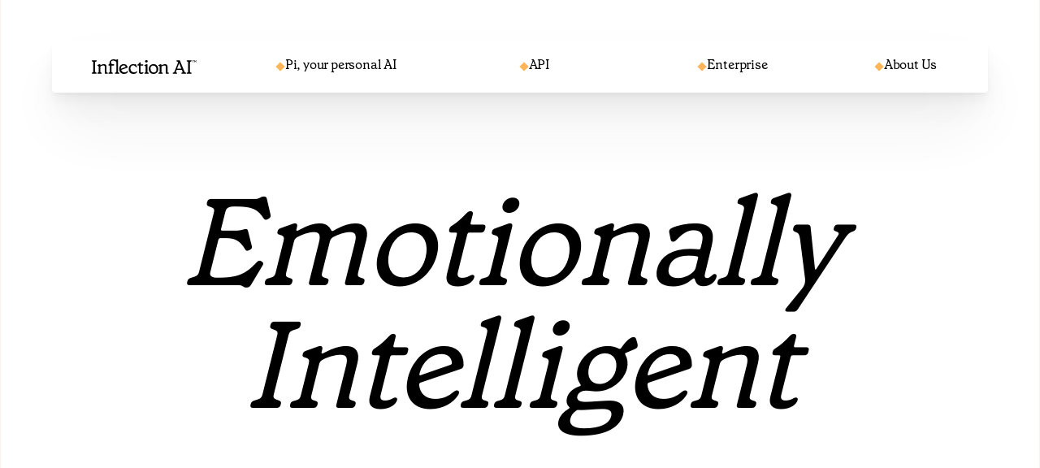

--- FILE ---
content_type: text/html
request_url: https://inflection.ai/?ref=land-book.com
body_size: 38064
content:
<!doctype html>
<!-- Made in Framer · framer.com ✨ -->
<!-- Published Jan 14, 2026, 5:35 AM UTC -->
<html lang="en-US">
<head>
    <meta charset="utf-8">
    
    
    <script>try{if(localStorage.get("__framer_force_showing_editorbar_since")){const n=document.createElement("link");n.rel = "modulepreload";n.href="https://framer.com/edit/init.mjs";document.head.appendChild(n)}}catch(e){}</script>
    <!-- Start of headStart -->
    <!-- Snippet: legacy-headStart -->
 <!-- Google Tag Manager with Consent Mode -->
<script>
  // Initialize consent defaults BEFORE GTM loads
  window.dataLayer = window.dataLayer || [];
  function gtag() { dataLayer.push(arguments); }
  gtag('consent', 'default', {
    'ad_storage': 'denied',
    'analytics_storage': 'denied',
    'wait_for_update': 500 // optional: wait for explicit update
  });
</script>

<script>
  // Load GTM after consent config
  (function(w,d,s,l,i){
    w[l]=w[l]||[];
    w[l].push({'gtm.start': new Date().getTime(), event:'gtm.js'});
    var f=d.getElementsByTagName(s)[0],
        j=d.createElement(s), dl=l!='dataLayer'?'&l='+l:'';
    j.async=true;
    j.src='https://www.googletagmanager.com/gtm.js?id='+i+dl;
    f.parentNode.insertBefore(j,f);
  })(window,document,'script','dataLayer','GTM-KLG9RX4J');
</script>
<!-- End Google Tag Manager -->


<!-- SnippetEnd: legacy-headStart --><!-- Snippet: legacy-headStart-augiA20Il --><script type="application/ld+json">
{
    "@context": "https://schema.org",
    "@type": "Organization",
    "name": "Inflection AI",
    "description": "It's simple. We train and tune it. You own it. Let's do enterprise AI right.",
    "url": "https://inflection.ai/",
    "sameAs": [
        "https://discord.gg/VavJn8Ff5Y",
        "https://www.linkedin.com/company/inflectionai"
    ]
}
</script>

<script type="application/ld+json">
{
    "@context": "https://schema.org",
    "@type": "WebSite",
    "name": "Inflection AI",
    "url": "https://inflection.ai/"
}
</script>
<!-- SnippetEnd: legacy-headStart-augiA20Il -->

    <!-- End of headStart -->
    <meta name="viewport" content="width=device-width">
    <meta name="generator" content="Framer b322937">
    <title>Inflection AI</title>
    <meta name="description" content="Inflection AI is pioneering the future with human-centered, emotionally intelligent AI that transforms interactions from transactional to reltational, creating enduring value for individuals and enterprises alike.">
    <meta name="framer-search-index" content="https://framerusercontent.com/sites/1BXpKKwX6V51PXd9jNcNO2/searchIndex-qEUBgZqUwnHJ.json">
    <meta name="framer-search-index-fallback" content="https://framerusercontent.com/sites/1BXpKKwX6V51PXd9jNcNO2/searchIndex-jF5wWnjOkjwn.json">
    <link href="https://framerusercontent.com/images/cGMAFpxEYReO9BolbTcIakx59c8.svg" rel="icon" media="(prefers-color-scheme: light)">
    <link href="https://framerusercontent.com/images/eMqNC4gWMVVV71WSDtbEksPVJo.svg" rel="icon" media="(prefers-color-scheme: dark)">
    <link rel="apple-touch-icon" href="https://framerusercontent.com/images/VOJPT6mrO90CZnpDJ70TpBJoM.png">
    <!-- Open Graph / Facebook -->
    <meta property="og:type" content="website">
    <meta property="og:title" content="Inflection AI">
    <meta property="og:description" content="Inflection AI is pioneering the future with human-centered, emotionally intelligent AI that transforms interactions from transactional to reltational, creating enduring value for individuals and enterprises alike.">
    <meta property="og:image" content="https://framerusercontent.com/assets/dELlwRcDEwEiERVeZehp3U2p7o4.png">
    <!-- Twitter -->
    <meta name="twitter:card" content="summary_large_image">
    <meta name="twitter:title" content="Inflection AI">
    <meta name="twitter:description" content="Inflection AI is pioneering the future with human-centered, emotionally intelligent AI that transforms interactions from transactional to reltational, creating enduring value for individuals and enterprises alike.">
    <meta name="twitter:image" content="https://framerusercontent.com/assets/dELlwRcDEwEiERVeZehp3U2p7o4.png">
    
    <!-- Global site tag (gtag.js) - Google Analytics -->
    <script async src="https://www.googletagmanager.com/gtag/js?id=G-TJYMX6PC4E"></script>
    <script>
      window.dataLayer = window.dataLayer || [];
      function gtag(){window.dataLayer.push(arguments);}
      gtag('js', new Date());
      gtag('config', 'G-TJYMX6PC4E');
    </script>
    
    <style data-framer-font-css>/* cyrillic-ext */
@font-face {
  font-family: 'Fragment Mono';
  font-style: normal;
  font-weight: 400;
  src: url(https://fonts.gstatic.com/s/fragmentmono/v6/4iCr6K5wfMRRjxp0DA6-2CLnB45HhrUI.woff2) format('woff2');
  unicode-range: U+0460-052F, U+1C80-1C8A, U+20B4, U+2DE0-2DFF, U+A640-A69F, U+FE2E-FE2F;
}
/* latin-ext */
@font-face {
  font-family: 'Fragment Mono';
  font-style: normal;
  font-weight: 400;
  src: url(https://fonts.gstatic.com/s/fragmentmono/v6/4iCr6K5wfMRRjxp0DA6-2CLnB41HhrUI.woff2) format('woff2');
  unicode-range: U+0100-02BA, U+02BD-02C5, U+02C7-02CC, U+02CE-02D7, U+02DD-02FF, U+0304, U+0308, U+0329, U+1D00-1DBF, U+1E00-1E9F, U+1EF2-1EFF, U+2020, U+20A0-20AB, U+20AD-20C0, U+2113, U+2C60-2C7F, U+A720-A7FF;
}
/* latin */
@font-face {
  font-family: 'Fragment Mono';
  font-style: normal;
  font-weight: 400;
  src: url(https://fonts.gstatic.com/s/fragmentmono/v6/4iCr6K5wfMRRjxp0DA6-2CLnB4NHhg.woff2) format('woff2');
  unicode-range: U+0000-00FF, U+0131, U+0152-0153, U+02BB-02BC, U+02C6, U+02DA, U+02DC, U+0304, U+0308, U+0329, U+2000-206F, U+20AC, U+2122, U+2191, U+2193, U+2212, U+2215, U+FEFF, U+FFFD;
}

@font-face { font-family: "Grenette Pro Regular"; src: url("https://framerusercontent.com/assets/lFGgKNyMMYRckyZr21NhrMwPAk.woff2"); font-display: swap }
@font-face { font-family: "Grenette Pro Regular"; src: url("https://framerusercontent.com/assets/lFGgKNyMMYRckyZr21NhrMwPAk.woff2"); font-display: swap; font-style: normal; font-weight: 400 }
@font-face { font-family: "Grenette Pro Bold"; src: url("https://framerusercontent.com/assets/nFHwdQXJQrJ52YER3vvrwou4hY.woff2"); font-display: swap }
@font-face { font-family: "Grenette Pro Bold Italic"; src: url("https://framerusercontent.com/assets/L5dX0iteaygpy3rrknRf1oeOWYs.woff2"); font-display: swap }
@font-face { font-family: "Grenette Pro Italic"; src: url("https://framerusercontent.com/assets/SBrvvfRcj2ASit2jG6RsX5jfb18.woff2"); font-display: swap }
@font-face { font-family: "Inter"; src: url("https://framerusercontent.com/assets/5vvr9Vy74if2I6bQbJvbw7SY1pQ.woff2"); font-display: swap; font-style: normal; font-weight: 400; unicode-range: U+0460-052F, U+1C80-1C88, U+20B4, U+2DE0-2DFF, U+A640-A69F, U+FE2E-FE2F }
@font-face { font-family: "Inter"; src: url("https://framerusercontent.com/assets/EOr0mi4hNtlgWNn9if640EZzXCo.woff2"); font-display: swap; font-style: normal; font-weight: 400; unicode-range: U+0301, U+0400-045F, U+0490-0491, U+04B0-04B1, U+2116 }
@font-face { font-family: "Inter"; src: url("https://framerusercontent.com/assets/Y9k9QrlZAqio88Klkmbd8VoMQc.woff2"); font-display: swap; font-style: normal; font-weight: 400; unicode-range: U+1F00-1FFF }
@font-face { font-family: "Inter"; src: url("https://framerusercontent.com/assets/OYrD2tBIBPvoJXiIHnLoOXnY9M.woff2"); font-display: swap; font-style: normal; font-weight: 400; unicode-range: U+0370-03FF }
@font-face { font-family: "Inter"; src: url("https://framerusercontent.com/assets/JeYwfuaPfZHQhEG8U5gtPDZ7WQ.woff2"); font-display: swap; font-style: normal; font-weight: 400; unicode-range: U+0100-024F, U+0259, U+1E00-1EFF, U+2020, U+20A0-20AB, U+20AD-20CF, U+2113, U+2C60-2C7F, U+A720-A7FF }
@font-face { font-family: "Inter"; src: url("https://framerusercontent.com/assets/GrgcKwrN6d3Uz8EwcLHZxwEfC4.woff2"); font-display: swap; font-style: normal; font-weight: 400; unicode-range: U+0000-00FF, U+0131, U+0152-0153, U+02BB-02BC, U+02C6, U+02DA, U+02DC, U+2000-206F, U+2070, U+2074-207E, U+2080-208E, U+20AC, U+2122, U+2191, U+2193, U+2212, U+2215, U+FEFF, U+FFFD }
@font-face { font-family: "Inter"; src: url("https://framerusercontent.com/assets/b6Y37FthZeALduNqHicBT6FutY.woff2"); font-display: swap; font-style: normal; font-weight: 400; unicode-range: U+0102-0103, U+0110-0111, U+0128-0129, U+0168-0169, U+01A0-01A1, U+01AF-01B0, U+1EA0-1EF9, U+20AB }
@font-face { font-family: "Inter"; src: url("https://framerusercontent.com/assets/CfMzU8w2e7tHgF4T4rATMPuWosA.woff2"); font-display: swap; font-style: italic; font-weight: 400; unicode-range: U+0460-052F, U+1C80-1C88, U+20B4, U+2DE0-2DFF, U+A640-A69F, U+FE2E-FE2F }
@font-face { font-family: "Inter"; src: url("https://framerusercontent.com/assets/867QObYax8ANsfX4TGEVU9YiCM.woff2"); font-display: swap; font-style: italic; font-weight: 400; unicode-range: U+0301, U+0400-045F, U+0490-0491, U+04B0-04B1, U+2116 }
@font-face { font-family: "Inter"; src: url("https://framerusercontent.com/assets/Oyn2ZbENFdnW7mt2Lzjk1h9Zb9k.woff2"); font-display: swap; font-style: italic; font-weight: 400; unicode-range: U+1F00-1FFF }
@font-face { font-family: "Inter"; src: url("https://framerusercontent.com/assets/cdAe8hgZ1cMyLu9g005pAW3xMo.woff2"); font-display: swap; font-style: italic; font-weight: 400; unicode-range: U+0370-03FF }
@font-face { font-family: "Inter"; src: url("https://framerusercontent.com/assets/DOfvtmE1UplCq161m6Hj8CSQYg.woff2"); font-display: swap; font-style: italic; font-weight: 400; unicode-range: U+0100-024F, U+0259, U+1E00-1EFF, U+2020, U+20A0-20AB, U+20AD-20CF, U+2113, U+2C60-2C7F, U+A720-A7FF }
@font-face { font-family: "Inter"; src: url("https://framerusercontent.com/assets/pKRFNWFoZl77qYCAIp84lN1h944.woff2"); font-display: swap; font-style: italic; font-weight: 400; unicode-range: U+0000-00FF, U+0131, U+0152-0153, U+02BB-02BC, U+02C6, U+02DA, U+02DC, U+2000-206F, U+2070, U+2074-207E, U+2080-208E, U+20AC, U+2122, U+2191, U+2193, U+2212, U+2215, U+FEFF, U+FFFD }
@font-face { font-family: "Inter"; src: url("https://framerusercontent.com/assets/tKtBcDnBMevsEEJKdNGhhkLzYo.woff2"); font-display: swap; font-style: italic; font-weight: 400; unicode-range: U+0102-0103, U+0110-0111, U+0128-0129, U+0168-0169, U+01A0-01A1, U+01AF-01B0, U+1EA0-1EF9, U+20AB }
@font-face { font-family: "Inter"; src: url("https://framerusercontent.com/assets/5A3Ce6C9YYmCjpQx9M4inSaKU.woff2"); font-display: swap; font-style: normal; font-weight: 500; unicode-range: U+0460-052F, U+1C80-1C88, U+20B4, U+2DE0-2DFF, U+A640-A69F, U+FE2E-FE2F }
@font-face { font-family: "Inter"; src: url("https://framerusercontent.com/assets/Qx95Xyt0Ka3SGhinnbXIGpEIyP4.woff2"); font-display: swap; font-style: normal; font-weight: 500; unicode-range: U+0301, U+0400-045F, U+0490-0491, U+04B0-04B1, U+2116 }
@font-face { font-family: "Inter"; src: url("https://framerusercontent.com/assets/6mJuEAguuIuMog10gGvH5d3cl8.woff2"); font-display: swap; font-style: normal; font-weight: 500; unicode-range: U+1F00-1FFF }
@font-face { font-family: "Inter"; src: url("https://framerusercontent.com/assets/xYYWaj7wCU5zSQH0eXvSaS19wo.woff2"); font-display: swap; font-style: normal; font-weight: 500; unicode-range: U+0370-03FF }
@font-face { font-family: "Inter"; src: url("https://framerusercontent.com/assets/otTaNuNpVK4RbdlT7zDDdKvQBA.woff2"); font-display: swap; font-style: normal; font-weight: 500; unicode-range: U+0100-024F, U+0259, U+1E00-1EFF, U+2020, U+20A0-20AB, U+20AD-20CF, U+2113, U+2C60-2C7F, U+A720-A7FF }
@font-face { font-family: "Inter"; src: url("https://framerusercontent.com/assets/UjlFhCnUjxhNfep4oYBPqnEssyo.woff2"); font-display: swap; font-style: normal; font-weight: 500; unicode-range: U+0000-00FF, U+0131, U+0152-0153, U+02BB-02BC, U+02C6, U+02DA, U+02DC, U+2000-206F, U+2070, U+2074-207E, U+2080-208E, U+20AC, U+2122, U+2191, U+2193, U+2212, U+2215, U+FEFF, U+FFFD }
@font-face { font-family: "Inter"; src: url("https://framerusercontent.com/assets/DolVirEGb34pEXEp8t8FQBSK4.woff2"); font-display: swap; font-style: normal; font-weight: 500; unicode-range: U+0102-0103, U+0110-0111, U+0128-0129, U+0168-0169, U+01A0-01A1, U+01AF-01B0, U+1EA0-1EF9, U+20AB }
@font-face { font-family: "Inter"; src: url("https://framerusercontent.com/assets/DpPBYI0sL4fYLgAkX8KXOPVt7c.woff2"); font-display: swap; font-style: normal; font-weight: 700; unicode-range: U+0460-052F, U+1C80-1C88, U+20B4, U+2DE0-2DFF, U+A640-A69F, U+FE2E-FE2F }
@font-face { font-family: "Inter"; src: url("https://framerusercontent.com/assets/4RAEQdEOrcnDkhHiiCbJOw92Lk.woff2"); font-display: swap; font-style: normal; font-weight: 700; unicode-range: U+0301, U+0400-045F, U+0490-0491, U+04B0-04B1, U+2116 }
@font-face { font-family: "Inter"; src: url("https://framerusercontent.com/assets/1K3W8DizY3v4emK8Mb08YHxTbs.woff2"); font-display: swap; font-style: normal; font-weight: 700; unicode-range: U+1F00-1FFF }
@font-face { font-family: "Inter"; src: url("https://framerusercontent.com/assets/tUSCtfYVM1I1IchuyCwz9gDdQ.woff2"); font-display: swap; font-style: normal; font-weight: 700; unicode-range: U+0370-03FF }
@font-face { font-family: "Inter"; src: url("https://framerusercontent.com/assets/VgYFWiwsAC5OYxAycRXXvhze58.woff2"); font-display: swap; font-style: normal; font-weight: 700; unicode-range: U+0100-024F, U+0259, U+1E00-1EFF, U+2020, U+20A0-20AB, U+20AD-20CF, U+2113, U+2C60-2C7F, U+A720-A7FF }
@font-face { font-family: "Inter"; src: url("https://framerusercontent.com/assets/DXD0Q7LSl7HEvDzucnyLnGBHM.woff2"); font-display: swap; font-style: normal; font-weight: 700; unicode-range: U+0000-00FF, U+0131, U+0152-0153, U+02BB-02BC, U+02C6, U+02DA, U+02DC, U+2000-206F, U+2074, U+20AC, U+2122, U+2191, U+2193, U+2212, U+2215, U+FEFF, U+FFFD }
@font-face { font-family: "Inter"; src: url("https://framerusercontent.com/assets/GIryZETIX4IFypco5pYZONKhJIo.woff2"); font-display: swap; font-style: normal; font-weight: 700; unicode-range: U+0102-0103, U+0110-0111, U+0128-0129, U+0168-0169, U+01A0-01A1, U+01AF-01B0, U+1EA0-1EF9, U+20AB }
@font-face { font-family: "Inter"; src: url("https://framerusercontent.com/assets/H89BbHkbHDzlxZzxi8uPzTsp90.woff2"); font-display: swap; font-style: italic; font-weight: 700; unicode-range: U+0460-052F, U+1C80-1C88, U+20B4, U+2DE0-2DFF, U+A640-A69F, U+FE2E-FE2F }
@font-face { font-family: "Inter"; src: url("https://framerusercontent.com/assets/u6gJwDuwB143kpNK1T1MDKDWkMc.woff2"); font-display: swap; font-style: italic; font-weight: 700; unicode-range: U+0301, U+0400-045F, U+0490-0491, U+04B0-04B1, U+2116 }
@font-face { font-family: "Inter"; src: url("https://framerusercontent.com/assets/43sJ6MfOPh1LCJt46OvyDuSbA6o.woff2"); font-display: swap; font-style: italic; font-weight: 700; unicode-range: U+1F00-1FFF }
@font-face { font-family: "Inter"; src: url("https://framerusercontent.com/assets/wccHG0r4gBDAIRhfHiOlq6oEkqw.woff2"); font-display: swap; font-style: italic; font-weight: 700; unicode-range: U+0370-03FF }
@font-face { font-family: "Inter"; src: url("https://framerusercontent.com/assets/WZ367JPwf9bRW6LdTHN8rXgSjw.woff2"); font-display: swap; font-style: italic; font-weight: 700; unicode-range: U+0100-024F, U+0259, U+1E00-1EFF, U+2020, U+20A0-20AB, U+20AD-20CF, U+2113, U+2C60-2C7F, U+A720-A7FF }
@font-face { font-family: "Inter"; src: url("https://framerusercontent.com/assets/QxmhnWTzLtyjIiZcfaLIJ8EFBXU.woff2"); font-display: swap; font-style: italic; font-weight: 700; unicode-range: U+0000-00FF, U+0131, U+0152-0153, U+02BB-02BC, U+02C6, U+02DA, U+02DC, U+2000-206F, U+2074, U+20AC, U+2122, U+2191, U+2193, U+2212, U+2215, U+FEFF, U+FFFD }
@font-face { font-family: "Inter"; src: url("https://framerusercontent.com/assets/2A4Xx7CngadFGlVV4xrO06OBHY.woff2"); font-display: swap; font-style: italic; font-weight: 700; unicode-range: U+0102-0103, U+0110-0111, U+0128-0129, U+0168-0169, U+01A0-01A1, U+01AF-01B0, U+1EA0-1EF9, U+20AB }
@font-face { font-family: "Inter"; src: url("https://framerusercontent.com/assets/vFzuJY0c65av44uhEKB6vyjFMg.woff2"); font-display: swap; font-style: italic; font-weight: 400; unicode-range: U+0000-00FF, U+0131, U+0152-0153, U+02BB-02BC, U+02C6, U+02DA, U+02DC, U+2000-206F, U+2074, U+20AC, U+2122, U+2191, U+2193, U+2212, U+2215, U+FEFF, U+FFFD }
@font-face { font-family: "Inter"; src: url("https://framerusercontent.com/assets/vQyevYAyHtARFwPqUzQGpnDs.woff2"); font-display: swap; font-style: normal; font-weight: 400; unicode-range: U+0000-00FF, U+0131, U+0152-0153, U+02BB-02BC, U+02C6, U+02DA, U+02DC, U+2000-206F, U+2074, U+20AC, U+2122, U+2191, U+2193, U+2212, U+2215, U+FEFF, U+FFFD }
@font-face { font-family: "Inter"; src: url("https://framerusercontent.com/assets/hyOgCu0Xnghbimh0pE8QTvtt2AU.woff2"); font-display: swap; font-style: normal; font-weight: 600; unicode-range: U+0460-052F, U+1C80-1C88, U+20B4, U+2DE0-2DFF, U+A640-A69F, U+FE2E-FE2F }
@font-face { font-family: "Inter"; src: url("https://framerusercontent.com/assets/NeGmSOXrPBfEFIy5YZeHq17LEDA.woff2"); font-display: swap; font-style: normal; font-weight: 600; unicode-range: U+0301, U+0400-045F, U+0490-0491, U+04B0-04B1, U+2116 }
@font-face { font-family: "Inter"; src: url("https://framerusercontent.com/assets/oYaAX5himiTPYuN8vLWnqBbfD2s.woff2"); font-display: swap; font-style: normal; font-weight: 600; unicode-range: U+1F00-1FFF }
@font-face { font-family: "Inter"; src: url("https://framerusercontent.com/assets/lEJLP4R0yuCaMCjSXYHtJw72M.woff2"); font-display: swap; font-style: normal; font-weight: 600; unicode-range: U+0370-03FF }
@font-face { font-family: "Inter"; src: url("https://framerusercontent.com/assets/cRJyLNuTJR5jbyKzGi33wU9cqIQ.woff2"); font-display: swap; font-style: normal; font-weight: 600; unicode-range: U+0100-024F, U+0259, U+1E00-1EFF, U+2020, U+20A0-20AB, U+20AD-20CF, U+2113, U+2C60-2C7F, U+A720-A7FF }
@font-face { font-family: "Inter"; src: url("https://framerusercontent.com/assets/1ZFS7N918ojhhd0nQWdj3jz4w.woff2"); font-display: swap; font-style: normal; font-weight: 600; unicode-range: U+0000-00FF, U+0131, U+0152-0153, U+02BB-02BC, U+02C6, U+02DA, U+02DC, U+2000-206F, U+2074, U+20AC, U+2122, U+2191, U+2193, U+2212, U+2215, U+FEFF, U+FFFD }
@font-face { font-family: "Inter"; src: url("https://framerusercontent.com/assets/A0Wcc7NgXMjUuFdquHDrIZpzZw0.woff2"); font-display: swap; font-style: normal; font-weight: 600; unicode-range: U+0102-0103, U+0110-0111, U+0128-0129, U+0168-0169, U+01A0-01A1, U+01AF-01B0, U+1EA0-1EF9, U+20AB }
@font-face { font-family: "Inter"; src: url("https://framerusercontent.com/assets/vxBnBhH8768IFAXAb4Qf6wQHKs.woff2"); font-display: swap; font-style: italic; font-weight: 600; unicode-range: U+0460-052F, U+1C80-1C88, U+20B4, U+2DE0-2DFF, U+A640-A69F, U+FE2E-FE2F }
@font-face { font-family: "Inter"; src: url("https://framerusercontent.com/assets/zSsEuoJdh8mcFVk976C05ZfQr8.woff2"); font-display: swap; font-style: italic; font-weight: 600; unicode-range: U+0301, U+0400-045F, U+0490-0491, U+04B0-04B1, U+2116 }
@font-face { font-family: "Inter"; src: url("https://framerusercontent.com/assets/b8ezwLrN7h2AUoPEENcsTMVJ0.woff2"); font-display: swap; font-style: italic; font-weight: 600; unicode-range: U+1F00-1FFF }
@font-face { font-family: "Inter"; src: url("https://framerusercontent.com/assets/mvNEIBLyHbscgHtwfsByjXUz3XY.woff2"); font-display: swap; font-style: italic; font-weight: 600; unicode-range: U+0370-03FF }
@font-face { font-family: "Inter"; src: url("https://framerusercontent.com/assets/6FI2EneKzM3qBy5foOZXey7coCA.woff2"); font-display: swap; font-style: italic; font-weight: 600; unicode-range: U+0100-024F, U+0259, U+1E00-1EFF, U+2020, U+20A0-20AB, U+20AD-20CF, U+2113, U+2C60-2C7F, U+A720-A7FF }
@font-face { font-family: "Inter"; src: url("https://framerusercontent.com/assets/qrVgiXNd6RuQjETYQiVQ9nqCk.woff2"); font-display: swap; font-style: italic; font-weight: 600; unicode-range: U+0000-00FF, U+0131, U+0152-0153, U+02BB-02BC, U+02C6, U+02DA, U+02DC, U+2000-206F, U+2074, U+20AC, U+2122, U+2191, U+2193, U+2212, U+2215, U+FEFF, U+FFFD }
@font-face { font-family: "Inter"; src: url("https://framerusercontent.com/assets/NHHeAKJVP0ZWHk5YZnQQChIsBM.woff2"); font-display: swap; font-style: italic; font-weight: 600; unicode-range: U+0102-0103, U+0110-0111, U+0128-0129, U+0168-0169, U+01A0-01A1, U+01AF-01B0, U+1EA0-1EF9, U+20AB }
@font-face { font-family: "Inter"; src: url("https://framerusercontent.com/assets/mkY5Sgyq51ik0AMrSBwhm9DJg.woff2"); font-style: normal; font-weight: 900; unicode-range: U+0460-052F, U+1C80-1C88, U+20B4, U+2DE0-2DFF, U+A640-A69F, U+FE2E-FE2F }
@font-face { font-family: "Inter"; src: url("https://framerusercontent.com/assets/X5hj6qzcHUYv7h1390c8Rhm6550.woff2"); font-style: normal; font-weight: 900; unicode-range: U+0301, U+0400-045F, U+0490-0491, U+04B0-04B1, U+2116 }
@font-face { font-family: "Inter"; src: url("https://framerusercontent.com/assets/gQhNpS3tN86g8RcVKYUUaKt2oMQ.woff2"); font-style: normal; font-weight: 900; unicode-range: U+1F00-1FFF }
@font-face { font-family: "Inter"; src: url("https://framerusercontent.com/assets/cugnVhSraaRyANCaUtI5FV17wk.woff2"); font-style: normal; font-weight: 900; unicode-range: U+0370-03FF }
@font-face { font-family: "Inter"; src: url("https://framerusercontent.com/assets/5HcVoGak8k5agFJSaKa4floXVu0.woff2"); font-style: normal; font-weight: 900; unicode-range: U+0100-024F, U+0259, U+1E00-1EFF, U+2020, U+20A0-20AB, U+20AD-20CF, U+2113, U+2C60-2C7F, U+A720-A7FF }
@font-face { font-family: "Inter"; src: url("https://framerusercontent.com/assets/jn4BtSPLlS0NDp1KiFAtFKiiY0o.woff2"); font-style: normal; font-weight: 900; unicode-range: U+0000-00FF, U+0131, U+0152-0153, U+02BB-02BC, U+02C6, U+02DA, U+02DC, U+2000-206F, U+2074, U+20AC, U+2122, U+2191, U+2193, U+2212, U+2215, U+FEFF, U+FFFD }
@font-face { font-family: "Inter"; src: url("https://framerusercontent.com/assets/P2Bw01CtL0b9wqygO0sSVogWbo.woff2"); font-style: normal; font-weight: 900; unicode-range: U+0102-0103, U+0110-0111, U+0128-0129, U+0168-0169, U+01A0-01A1, U+01AF-01B0, U+1EA0-1EF9, U+20AB }
@font-face { font-family: "Inter"; src: url("https://framerusercontent.com/assets/05KsVHGDmqXSBXM4yRZ65P8i0s.woff2"); font-style: italic; font-weight: 900; unicode-range: U+0460-052F, U+1C80-1C88, U+20B4, U+2DE0-2DFF, U+A640-A69F, U+FE2E-FE2F }
@font-face { font-family: "Inter"; src: url("https://framerusercontent.com/assets/ky8ovPukK4dJ1Pxq74qGhOqCYI.woff2"); font-style: italic; font-weight: 900; unicode-range: U+0301, U+0400-045F, U+0490-0491, U+04B0-04B1, U+2116 }
@font-face { font-family: "Inter"; src: url("https://framerusercontent.com/assets/vvNSqIj42qeQ2bvCRBIWKHscrc.woff2"); font-style: italic; font-weight: 900; unicode-range: U+1F00-1FFF }
@font-face { font-family: "Inter"; src: url("https://framerusercontent.com/assets/3ZmXbBKToJifDV9gwcifVd1tEY.woff2"); font-style: italic; font-weight: 900; unicode-range: U+0370-03FF }
@font-face { font-family: "Inter"; src: url("https://framerusercontent.com/assets/FNfhX3dt4ChuLJq2PwdlxHO7PU.woff2"); font-style: italic; font-weight: 900; unicode-range: U+0100-024F, U+0259, U+1E00-1EFF, U+2020, U+20A0-20AB, U+20AD-20CF, U+2113, U+2C60-2C7F, U+A720-A7FF }
@font-face { font-family: "Inter"; src: url("https://framerusercontent.com/assets/g0c8vEViiXNlKAgI4Ymmk3Ig.woff2"); font-style: italic; font-weight: 900; unicode-range: U+0000-00FF, U+0131, U+0152-0153, U+02BB-02BC, U+02C6, U+02DA, U+02DC, U+2000-206F, U+2074, U+20AC, U+2122, U+2191, U+2193, U+2212, U+2215, U+FEFF, U+FFFD }
@font-face { font-family: "Inter"; src: url("https://framerusercontent.com/assets/efTfQcBJ53kM2pB1hezSZ3RDUFs.woff2"); font-style: italic; font-weight: 900; unicode-range: U+0102-0103, U+0110-0111, U+0128-0129, U+0168-0169, U+01A0-01A1, U+01AF-01B0, U+1EA0-1EF9, U+20AB }
@font-face { font-family: "Inter"; src: url("https://framerusercontent.com/assets/syRNPWzAMIrcJ3wIlPIP43KjQs.woff2"); font-display: swap; font-style: normal; font-weight: 700; unicode-range: U+0000-00FF, U+0131, U+0152-0153, U+02BB-02BC, U+02C6, U+02DA, U+02DC, U+2000-206F, U+2070, U+2074-207E, U+2080-208E, U+20AC, U+2122, U+2191, U+2193, U+2212, U+2215, U+FEFF, U+FFFD }
@font-face { font-family: "Inter"; src: url("https://framerusercontent.com/assets/ia3uin3hQWqDrVloC1zEtYHWw.woff2"); font-display: swap; font-style: italic; font-weight: 700; unicode-range: U+0000-00FF, U+0131, U+0152-0153, U+02BB-02BC, U+02C6, U+02DA, U+02DC, U+2000-206F, U+2070, U+2074-207E, U+2080-208E, U+20AC, U+2122, U+2191, U+2193, U+2212, U+2215, U+FEFF, U+FFFD }
@font-face { font-family: "Grenette Pro Regular Placeholder"; src: local("Arial"); ascent-override: 98.06%; descent-override: 31.38%; line-gap-override: 0.00%; size-adjust: 101.98% }
@font-face { font-family: "Grenette Pro Bold Placeholder"; src: local("Arial"); ascent-override: 93.26%; descent-override: 29.84%; line-gap-override: 0.00%; size-adjust: 107.23% }
@font-face { font-family: "Grenette Pro Bold Italic Placeholder"; src: local("Arial"); ascent-override: 96.52%; descent-override: 30.89%; line-gap-override: 0.00%; size-adjust: 103.60% }
@font-face { font-family: "Grenette Pro Italic Placeholder"; src: local("Arial"); ascent-override: 102.29%; descent-override: 32.73%; line-gap-override: 0.00%; size-adjust: 97.76% }
@font-face { font-family: "Inter Placeholder"; src: local("Arial"); ascent-override: 89.79%; descent-override: 22.36%; line-gap-override: 0.00%; size-adjust: 107.89% }</style>
    <link href="https://fonts.gstatic.com" rel="preconnect" crossorigin>
    <meta name="robots" content="max-image-preview:large"><link rel="canonical" href="https://inflection.ai/"><meta property="og:url" content="https://inflection.ai/"><style data-framer-breakpoint-css>@media(min-width: 999px){.hidden-72rtr7{display:none!important}}@media(min-width: 600px) and (max-width: 998.98px){.hidden-1uraumf{display:none!important}}@media(max-width: 599.98px){.hidden-15xaxdw{display:none!important}}</style><style data-framer-css-ssr-minified data-framer-components="framer-lib-cursors-host framer-1MZDd framer-SAh1p PropertyOverrides framer-ohNsZ framer-cnQNf framer-DLGiI framer-lib-combinedCSSRules framer-1JKU7 framer-2t8Xn framer-SyA24">html,body,#main{box-sizing:border-box;margin:0;padding:0}:root{-webkit-font-smoothing:antialiased;-moz-osx-font-smoothing:grayscale}*{box-sizing:border-box;-webkit-font-smoothing:inherit}h1,h2,h3,h4,h5,h6,p,figure{margin:0}body,input,textarea,select,button{font-family:sans-serif;font-size:12px}body{--token-823e7771-9db6-4e73-9a57-1a8368b22f9a:#fff;--token-63f342d9-6b0a-494c-9ed7-7127dc6afb30:#000;--token-4984906e-1694-4f22-b64e-4611c93c6fbc:#c7c2bc;--token-10145b23-bc6e-4b8b-a529-653bdb5f2012:#e7ddd0;--token-a9c9d7ea-6ca7-4f46-b585-f56941242408:#faf3ea;--token-84555a34-451a-4899-b982-a3127b782321:#0b3f30;--token-ba3025f4-d861-4f75-a909-2f5d6af49b83:#038247;--token-e5ef57ac-1b04-4c56-8ce4-4b0ba85e55fa:#ffb65a;--token-2beade5f-bfb3-41c5-bd97-14bde8e5be93:#04cbfd;--token-c70beabb-6754-4443-891f-6b1914752793:#0068b5;--token-d9f79bd6-ca55-4061-9acb-fa49ef41ad46:#e9e9e9;--token-fcb41395-dbc8-4220-b062-e096061cb93f:#038247;--token-c3043347-e55d-4e8f-a620-23399553e32c:#fff;--token-e33c3ba9-31c2-46b2-a046-e687109c3532:#f2eaef;--token-af4aa957-55ee-4f69-b04a-fc26bc15a171:#131014}@media (prefers-color-scheme:dark){body{--token-2beade5f-bfb3-41c5-bd97-14bde8e5be93:#fff}}@supports (background:-webkit-named-image(i)) and (not (grid-template-rows:subgrid)){body{--framer-will-change-override:transform}}@supports (background:-webkit-named-image(i)) and (not (position-area:top right)){body{--framer-will-change-filter-override:filter}}[data-framer-component-type=Text] div div span,[data-framer-component-type=Text] a div span,[data-framer-component-type=Text] span span span,[data-framer-component-type=Text] p span span,[data-framer-component-type=Text] h1 span span,[data-framer-component-type=Text] h2 span span,[data-framer-component-type=Text] h3 span span,[data-framer-component-type=Text] h4 span span,[data-framer-component-type=Text] h5 span span,[data-framer-component-type=Text] h6 span span,[data-framer-component-type=Text] a{font-family:var(--font-family);font-style:var(--font-style);font-weight:min(calc(var(--framer-font-weight-increase,0) + var(--font-weight,400)),900);color:var(--text-color);letter-spacing:var(--letter-spacing);font-size:var(--font-size);text-transform:var(--text-transform);--text-decoration:var(--framer-text-decoration-style,solid)var(--framer-text-decoration,none)var(--framer-text-decoration-color,currentcolor)var(--framer-text-decoration-thickness,auto);--text-decoration-skip-ink:var(--framer-text-decoration-skip-ink);--text-underline-offset:var(--framer-text-decoration-offset);line-height:var(--line-height);--font-family:var(--framer-font-family);--font-style:var(--framer-font-style);--font-weight:var(--framer-font-weight);--text-color:var(--framer-text-color);--letter-spacing:var(--framer-letter-spacing);--font-size:var(--framer-font-size);--text-transform:var(--framer-text-transform);--line-height:var(--framer-line-height)}@supports not (color:color(display-p3 1 1 1)){p.framer-text,div.framer-text,h1.framer-text,h2.framer-text,h3.framer-text,h4.framer-text,h5.framer-text,h6.framer-text,li.framer-text,ol.framer-text,ul.framer-text,span.framer-text:not([data-text-fill]){color:var(--framer-blockquote-text-color-rgb,var(--framer-blockquote-text-color,var(--framer-text-color-rgb,var(--framer-text-color,#000))));-webkit-text-stroke-color:var(--framer-text-stroke-color-rgb,var(--framer-text-stroke-color,initial))}mark.framer-text{background-color:var(--framer-blockquote-text-background-color-rgb,var(--framer-blockquote-text-background-color,var(--framer-text-background-color-rgb,var(--framer-text-background-color,initial))))}}@supports not (color:color(display-p3 1 1 1)){code.framer-text,code.framer-text span.framer-text:not([data-text-fill]){color:var(--framer-blockquote-text-color-rgb,var(--framer-blockquote-text-color,var(--framer-code-text-color-rgb,var(--framer-code-text-color,var(--framer-text-color-rgb,var(--framer-text-color,#000))))))}}@supports not (color:color(display-p3 1 1 1)){a.framer-text,span.framer-text[data-nested-link]{color:var(--framer-blockquote-text-color-rgb,var(--framer-blockquote-text-color,var(--framer-link-text-color-rgb,var(--framer-link-text-color,var(--framer-text-color-rgb,var(--framer-text-color,#000))))));background-color:var(--framer-link-text-background-color-rgb,var(--framer-link-text-background-color,initial));-webkit-text-decoration-color:var(--framer-link-text-decoration-color-rgb,var(--framer-link-text-decoration-color,var(--framer-text-decoration-color-rgb,var(--framer-text-decoration-color,currentcolor))));text-decoration-color:var(--framer-link-text-decoration-color-rgb,var(--framer-link-text-decoration-color,var(--framer-text-decoration-color-rgb,var(--framer-text-decoration-color,currentcolor))))}}@supports not (color:color(display-p3 1 1 1)){code.framer-text a.framer-text,code.framer-text a.framer-text span.framer-text:not([data-text-fill]),code.framer-text span.framer-text[data-nested-link],code.framer-text span.framer-text[data-nested-link] span.framer-text:not([data-text-fill]){color:var(--framer-blockquote-text-color-rgb,var(--framer-blockquote-text-color,var(--framer-link-text-color-rgb,var(--framer-link-text-color,var(--framer-code-text-color-rgb,var(--framer-code-text-color,var(--framer-text-color-rgb,var(--framer-text-color,#000))))))))}}@supports not (color:color(display-p3 1 1 1)){a.framer-text:hover,span.framer-text[data-nested-link]:hover{color:var(--framer-link-hover-text-color-rgb,var(--framer-link-hover-text-color,var(--framer-blockquote-text-color-rgb,var(--framer-blockquote-text-color,var(--framer-link-text-color-rgb,var(--framer-link-text-color,var(--framer-text-color-rgb,var(--framer-text-color,#000))))))));background-color:var(--framer-link-hover-text-background-color-rgb,var(--framer-link-hover-text-background-color,var(--framer-link-text-background-color-rgb,var(--framer-link-text-background-color,var(--framer-text-background-color-rgb,var(--framer-text-background-color,initial))))));-webkit-text-decoration-color:var(--framer-link-hover-text-decoration-color-rgb,var(--framer-link-hover-text-decoration-color,var(--framer-link-text-decoration-color-rgb,var(--framer-link-text-decoration-color,var(--framer-text-decoration-color-rgb,var(--framer-text-decoration-color,currentcolor))))));text-decoration-color:var(--framer-link-hover-text-decoration-color-rgb,var(--framer-link-hover-text-decoration-color,var(--framer-link-text-decoration-color-rgb,var(--framer-link-text-decoration-color,var(--framer-text-decoration-color-rgb,var(--framer-text-decoration-color,currentcolor))))))}}@supports not (color:color(display-p3 1 1 1)){code.framer-text a.framer-text:hover,code.framer-text span.framer-text[data-nested-link]:hover{color:var(--framer-link-hover-text-color-rgb,var(--framer-link-hover-text-color,var(--framer-blockquote-text-color-rgb,var(--framer-blockquote-text-color,var(--framer-link-text-color-rgb,var(--framer-link-text-color,var(--framer-code-text-color-rgb,var(--framer-code-text-color,var(--framer-text-color-rgb,var(--framer-text-color,#000))))))))))}}@supports not (color:color(display-p3 1 1 1)){a.framer-text[data-framer-page-link-current],span.framer-text[data-framer-page-link-current]{color:var(--framer-link-current-text-color-rgb,var(--framer-link-current-text-color,var(--framer-link-text-color-rgb,var(--framer-link-text-color,var(--framer-text-color-rgb,var(--framer-text-color,#000))))));background-color:var(--framer-link-current-text-background-color-rgb,var(--framer-link-current-text-background-color,var(--framer-link-text-background-color-rgb,var(--framer-link-text-background-color,var(--framer-text-background-color-rgb,var(--framer-text-background-color,initial))))));-webkit-text-decoration-color:var(--framer-link-current-text-decoration-color-rgb,var(--framer-link-current-text-decoration-color,var(--framer-link-text-decoration-color-rgb,var(--framer-link-text-decoration-color,var(--framer-text-decoration-color-rgb,var(--framer-text-decoration-color,currentcolor))))));text-decoration-color:var(--framer-link-current-text-decoration-color-rgb,var(--framer-link-current-text-decoration-color,var(--framer-link-text-decoration-color-rgb,var(--framer-link-text-decoration-color,var(--framer-text-decoration-color-rgb,var(--framer-text-decoration-color,currentcolor))))))}}@supports not (color:color(display-p3 1 1 1)){code.framer-text a.framer-text[data-framer-page-link-current],code.framer-text a.framer-text[data-framer-page-link-current] span.framer-text:not([data-text-fill]),code.framer-text span.framer-text[data-framer-page-link-current],code.framer-text span.framer-text[data-framer-page-link-current] span.framer-text:not([data-text-fill]){color:var(--framer-link-current-text-color-rgb,var(--framer-link-current-text-color,var(--framer-link-text-color-rgb,var(--framer-link-text-color,var(--framer-code-text-color-rgb,var(--framer-code-text-color,var(--framer-text-color-rgb,var(--framer-text-color,#000))))))));background-color:var(--framer-link-current-text-background-color-rgb,var(--framer-link-current-text-background-color,var(--framer-link-text-background-color-rgb,var(--framer-link-text-background-color,var(--framer-text-background-color-rgb,var(--framer-text-background-color,initial))))))}}@supports not (color:color(display-p3 1 1 1)){a.framer-text[data-framer-page-link-current]:hover,span.framer-text[data-framer-page-link-current]:hover{color:var(--framer-link-hover-text-color-rgb,var(--framer-link-hover-text-color,var(--framer-link-current-text-color-rgb,var(--framer-link-current-text-color,var(--framer-link-text-color-rgb,var(--framer-link-text-color,var(--framer-code-text-color-rgb,var(--framer-code-text-color,var(--framer-text-color-rgb,var(--framer-text-color,#000))))))))));background-color:var(--framer-link-hover-text-background-color-rgb,var(--framer-link-hover-text-background-color,var(--framer-link-current-text-background-color-rgb,var(--framer-link-current-text-background-color,var(--framer-link-text-background-color-rgb,var(--framer-link-text-background-color,initial))))));-webkit-text-decoration-color:var(--framer-link-hover-text-decoration-color-rgb,var(--framer-link-hover-text-decoration-color,var(--framer-link-current-text-decoration-color-rgb,var(--framer-link-current-text-decoration-color,var(--framer-link-text-decoration-color-rgb,var(--framer-link-text-decoration-color,var(--framer-text-decoration-color-rgb,var(--framer-text-decoration-color,currentcolor))))))));text-decoration-color:var(--framer-link-hover-text-decoration-color-rgb,var(--framer-link-hover-text-decoration-color,var(--framer-link-current-text-decoration-color-rgb,var(--framer-link-current-text-decoration-color,var(--framer-link-text-decoration-color-rgb,var(--framer-link-text-decoration-color,var(--framer-text-decoration-color-rgb,var(--framer-text-decoration-color,currentcolor))))))))}}@supports not (color:color(display-p3 1 1 1)){code.framer-text a.framer-text[data-framer-page-link-current]:hover,code.framer-text a.framer-text[data-framer-page-link-current]:hover span.framer-text:not([data-text-fill]),code.framer-text span.framer-text[data-framer-page-link-current]:hover,code.framer-text span.framer-text[data-framer-page-link-current]:hover span.framer-text:not([data-text-fill]){color:var(--framer-link-hover-text-color-rgb,var(--framer-link-hover-text-color,var(--framer-link-current-text-color-rgb,var(--framer-link-current-text-color,var(--framer-link-text-color-rgb,var(--framer-link-text-color,var(--framer-code-text-color-rgb,var(--framer-code-text-color,var(--framer-text-color-rgb,var(--framer-text-color,#000))))))))));background-color:var(--framer-link-hover-text-background-color-rgb,var(--framer-link-hover-text-background-color,var(--framer-link-current-text-background-color-rgb,var(--framer-link-current-text-background-color,var(--framer-link-text-background-color-rgb,var(--framer-link-text-background-color,initial))))))}}@supports not (aspect-ratio:1){.framer-text-module:not([data-width=fit])[style*=aspect-ratio]{position:relative}.framer-text-module:not([data-width=fit])[style*=aspect-ratio]:before{content:"";padding-bottom:calc(100%/calc(var(--aspect-ratio)));display:block}.framer-text-module[data-width=fill]>:first-child,.framer-text-module:not([data-width=fit])[style*=aspect-ratio]>:first-child{height:100%;position:absolute;top:0;left:0}}@supports not (overflow:clip){:root{--overflow-clip-fallback:hidden}}@supports (background:-webkit-named-image(i)) and (not (contain-intrinsic-size:inherit)){div.framer-text,p.framer-text,h1.framer-text,h2.framer-text,h3.framer-text,h4.framer-text,h5.framer-text,h6.framer-text,ol.framer-text,ul.framer-text,li.framer-text,blockquote.framer-text,.framer-text.framer-image{display:var(--text-truncation-display-inline-for-safari-16,revert)}div.framer-text:after,p.framer-text:after,h1.framer-text:after,h2.framer-text:after,h3.framer-text:after,h4.framer-text:after,h5.framer-text:after,h6.framer-text:after,ol.framer-text:after,ul.framer-text:after,li.framer-text:after,blockquote.framer-text:after,.framer-text.framer-image:after{content:var(--text-truncation-line-break-for-safari-16);white-space:pre}.framer-text.framer-text-module,.framer-text.framer-table-wrapper{display:var(--text-truncation-display-none-for-safari-16,revert)}p.framer-text[data-text-fill]{display:var(--text-truncation-display-inline-for-safari-16,inline-block)}}@supports (corner-shape:superellipse(2)){:root{--one-if-corner-shape-supported:1}}.framer-cursor-none,.framer-cursor-none *{cursor:none!important}.framer-pointer-events-none,.framer-pointer-events-none *{pointer-events:none!important}@supports (aspect-ratio:1){body{--framer-aspect-ratio-supported:auto}}.framer-1MZDd.framer-lux5qc,.framer-1MZDd .framer-lux5qc{display:block}.framer-1MZDd.framer-72rtr7{--border-bottom-width:0px;--border-color:var(--token-a9c9d7ea-6ca7-4f46-b585-f56941242408,#faf3ea);--border-left-width:1px;--border-right-width:1px;--border-style:solid;--border-top-width:0px;background-color:#fff;flex-flow:column;place-content:center flex-start;align-items:center;gap:0;width:999px;height:min-content;padding:0;display:flex;position:relative;overflow:visible}.framer-1MZDd .framer-1n3bv8y{max-width:2000px;height:90vh;max-height:1200px;overflow:var(--overflow-clip-fallback,clip);flex-flow:column;flex:none;place-content:center;align-items:center;gap:0;width:100%;padding:0;display:flex;position:relative}.framer-1MZDd .framer-fu1ijq-container{opacity:0;z-index:1;flex:none;width:100%;height:50px;position:relative}.framer-1MZDd .framer-1u9enq7-container{will-change:var(--framer-will-change-effect-override,transform);z-index:4;flex:none;width:90%;height:auto;position:relative}.framer-1MZDd .framer-1p440si{flex-flow:column;flex:1 0 0;place-content:center;align-items:center;gap:0;width:100%;height:1px;padding:160px 80px 80px;display:flex;position:relative;overflow:visible}.framer-1MZDd .framer-18opcb7{aspect-ratio:1.75182;height:var(--framer-aspect-ratio-supported,507px);will-change:var(--framer-will-change-effect-override,transform);flex:none;position:absolute;top:52%;left:56px;right:56px;overflow:visible;transform:translateY(-50%)}.framer-1MZDd .framer-84dh4v-container{aspect-ratio:1.70656;height:var(--framer-aspect-ratio-supported,632px);flex:none;position:absolute;top:45%;left:-96px;right:-96px;transform:translateY(-50%)}.framer-1MZDd .framer-17jgq6r{flex-flow:column;flex:1 0 0;place-content:center;align-items:center;gap:10px;width:100%;height:1px;padding:0;display:flex;position:relative;overflow:visible}.framer-1MZDd .framer-15nj793{--framer-paragraph-spacing:0px;white-space:pre;z-index:2;flex:none;width:100%;height:auto;position:relative;overflow:visible}.framer-1MZDd .framer-1ejt4l9-container{opacity:0;z-index:1;flex:none;width:1200px;height:26px;position:relative}.framer-1MZDd .framer-6fad4{--framer-paragraph-spacing:8px;white-space:pre-wrap;word-break:break-word;word-wrap:break-word;z-index:1;flex:none;width:auto;max-width:80%;height:auto;position:relative}.framer-1MZDd .framer-5r3fj3{flex-flow:column;flex:none;place-content:center;align-items:center;gap:10px;width:100%;max-width:1200px;height:min-content;padding:0;display:flex;position:relative;overflow:hidden}.framer-1MZDd .framer-1tf07d7-container{flex:none;width:100%;max-width:2000px;height:90px;position:relative}.framer-1MZDd .framer-1l64rt3{z-index:1;flex:none;grid-template-rows:repeat(2,minmax(0,1fr));grid-template-columns:repeat(2,minmax(50px,1fr));grid-auto-rows:minmax(0,1fr);justify-content:center;gap:36px;width:100%;height:76.1194vh;max-height:1200px;padding:64px;display:grid;position:sticky;top:0;overflow:hidden}.framer-1MZDd .framer-1tpx9ey,.framer-1MZDd .framer-1h0xsm2,.framer-1MZDd .framer-1be5lxh{flex:none;place-self:start;width:100%;height:100%;position:relative}.framer-1MZDd .framer-1tzamjv{--framer-link-text-color:#09f;--framer-link-text-decoration:underline;white-space:pre-wrap;word-break:break-word;word-wrap:break-word;flex:none;place-self:center;width:100%;max-width:880px;height:auto;position:relative}.framer-1MZDd .framer-1fisxzz-container{flex:none;width:100%;max-width:2000px;height:38px;position:relative}.framer-1MZDd .framer-6s0s46{background-color:var(--token-ba3025f4-d861-4f75-a909-2f5d6af49b83,#038247);will-change:var(--framer-will-change-override,transform);border-radius:24px;flex-flow:column;flex:none;place-content:center;align-items:center;gap:10px;width:256px;max-width:256px;height:50px;padding:0;text-decoration:none;display:flex;position:relative;overflow:hidden}.framer-1MZDd .framer-c6cear{--framer-link-text-color:#09f;--framer-link-text-decoration:underline;-webkit-user-select:none;user-select:none;white-space:pre;flex:none;width:auto;height:auto;position:relative}.framer-1MZDd .framer-1qqisg{--border-bottom-width:0px;--border-color:var(--token-4984906e-1694-4f22-b64e-4611c93c6fbc,#c7c2bc);--border-left-width:1px;--border-right-width:1px;--border-style:solid;--border-top-width:0px;flex-flow:column;flex:none;place-content:center;align-items:center;gap:10px;width:100%;max-width:2000px;height:min-content;padding:0;display:flex;position:relative;overflow:visible}.framer-1MZDd .framer-10c6mvy{max-width:880px;height:min-content;overflow:var(--overflow-clip-fallback,clip);flex-flow:column;flex:none;place-content:center;align-items:center;gap:10px;width:880px;padding:0;display:flex;position:relative}.framer-1MZDd .framer-cg0hof-container{flex:none;width:100%;max-width:2000px;height:207px;position:relative}.framer-1MZDd .framer-187is4v{--framer-link-text-color:#09f;--framer-link-text-decoration:underline;white-space:pre-wrap;word-break:break-word;word-wrap:break-word;flex:none;width:880px;max-width:880px;height:auto;position:relative}.framer-1MZDd .framer-4on1fp{height:min-content;overflow:var(--overflow-clip-fallback,clip);flex-flow:row;flex:none;place-content:center;align-items:center;gap:8px;width:100%;padding:0 12px;display:flex;position:relative}.framer-1MZDd .framer-13e73sq{flex:none;width:220px;height:110px;text-decoration:none;position:relative}.framer-1MZDd .framer-1oz4zt5{flex:none;width:200px;height:100px;text-decoration:none;position:relative}.framer-1MZDd .framer-1f39anj{height:804px;overflow:var(--overflow-clip-fallback,clip);flex-flow:column;flex:none;place-content:center;align-items:center;gap:10px;width:100%;padding:0;display:flex;position:relative}.framer-1MZDd .framer-1rrjv02{flex:none;width:100%;height:100%;position:relative}.framer-1MZDd .framer-1abzxyk-container{flex:none;width:100%;max-width:2000px;height:auto;position:relative}.framer-ymJ5y .framer-styles-preset-13axbm6:not(.rich-text-wrapper),.framer-ymJ5y .framer-styles-preset-13axbm6.rich-text-wrapper h5{--framer-font-family:"Grenette Pro Regular","Grenette Pro Regular Placeholder",sans-serif;--framer-font-family-bold:"Grenette Pro Bold","Grenette Pro Bold Placeholder",sans-serif;--framer-font-family-bold-italic:"Grenette Pro Bold Italic","Grenette Pro Bold Italic Placeholder",sans-serif;--framer-font-family-italic:"Grenette Pro Italic","Grenette Pro Italic Placeholder",sans-serif;--framer-font-open-type-features:"ss02" on;--framer-font-size:24px;--framer-font-style:normal;--framer-font-style-bold:normal;--framer-font-style-bold-italic:normal;--framer-font-style-italic:normal;--framer-font-weight:400;--framer-font-weight-bold:400;--framer-font-weight-bold-italic:400;--framer-font-weight-italic:400;--framer-letter-spacing:-.3px;--framer-line-height:140%;--framer-paragraph-spacing:40px;--framer-text-alignment:start;--framer-text-color:var(--token-63f342d9-6b0a-494c-9ed7-7127dc6afb30,#000);--framer-text-decoration:none;--framer-text-stroke-color:initial;--framer-text-stroke-width:initial;--framer-text-transform:none}@media (max-width:1199px) and (min-width:810px){.framer-ymJ5y .framer-styles-preset-13axbm6:not(.rich-text-wrapper),.framer-ymJ5y .framer-styles-preset-13axbm6.rich-text-wrapper h5{--framer-font-family:"Grenette Pro Regular","Grenette Pro Regular Placeholder",sans-serif;--framer-font-family-bold:"Grenette Pro Bold","Grenette Pro Bold Placeholder",sans-serif;--framer-font-family-bold-italic:"Grenette Pro Bold Italic","Grenette Pro Bold Italic Placeholder",sans-serif;--framer-font-family-italic:"Grenette Pro Italic","Grenette Pro Italic Placeholder",sans-serif;--framer-font-open-type-features:"ss02" on;--framer-font-size:22px;--framer-font-style:normal;--framer-font-style-bold:normal;--framer-font-style-bold-italic:normal;--framer-font-style-italic:normal;--framer-font-weight:400;--framer-font-weight-bold:400;--framer-font-weight-bold-italic:400;--framer-font-weight-italic:400;--framer-letter-spacing:-.3px;--framer-line-height:140%;--framer-paragraph-spacing:40px;--framer-text-alignment:start;--framer-text-color:var(--token-63f342d9-6b0a-494c-9ed7-7127dc6afb30,#000);--framer-text-decoration:none;--framer-text-stroke-color:initial;--framer-text-stroke-width:initial;--framer-text-transform:none}}@media (max-width:809px) and (min-width:0){.framer-ymJ5y .framer-styles-preset-13axbm6:not(.rich-text-wrapper),.framer-ymJ5y .framer-styles-preset-13axbm6.rich-text-wrapper h5{--framer-font-family:"Grenette Pro Regular","Grenette Pro Regular Placeholder",sans-serif;--framer-font-family-bold:"Grenette Pro Bold","Grenette Pro Bold Placeholder",sans-serif;--framer-font-family-bold-italic:"Grenette Pro Bold Italic","Grenette Pro Bold Italic Placeholder",sans-serif;--framer-font-family-italic:"Grenette Pro Italic","Grenette Pro Italic Placeholder",sans-serif;--framer-font-open-type-features:"ss02" on;--framer-font-size:20px;--framer-font-style:normal;--framer-font-style-bold:normal;--framer-font-style-bold-italic:normal;--framer-font-style-italic:normal;--framer-font-weight:400;--framer-font-weight-bold:400;--framer-font-weight-bold-italic:400;--framer-font-weight-italic:400;--framer-letter-spacing:-.3px;--framer-line-height:140%;--framer-paragraph-spacing:40px;--framer-text-alignment:start;--framer-text-color:var(--token-63f342d9-6b0a-494c-9ed7-7127dc6afb30,#000);--framer-text-decoration:none;--framer-text-stroke-color:initial;--framer-text-stroke-width:initial;--framer-text-transform:none}}.framer-Hr6tZ .framer-styles-preset-ifjqf2:not(.rich-text-wrapper),.framer-Hr6tZ .framer-styles-preset-ifjqf2.rich-text-wrapper h4{--framer-font-family:"Grenette Pro Regular","Grenette Pro Regular Placeholder",sans-serif;--framer-font-family-bold:"Grenette Pro Bold","Grenette Pro Bold Placeholder",sans-serif;--framer-font-family-bold-italic:"Grenette Pro Bold Italic","Grenette Pro Bold Italic Placeholder",sans-serif;--framer-font-family-italic:"Grenette Pro Italic","Grenette Pro Italic Placeholder",sans-serif;--framer-font-open-type-features:normal;--framer-font-size:32px;--framer-font-style:normal;--framer-font-style-bold:normal;--framer-font-style-bold-italic:normal;--framer-font-style-italic:normal;--framer-font-weight:400;--framer-font-weight-bold:400;--framer-font-weight-bold-italic:400;--framer-font-weight-italic:400;--framer-letter-spacing:-.3px;--framer-line-height:140%;--framer-paragraph-spacing:40px;--framer-text-alignment:start;--framer-text-color:var(--token-63f342d9-6b0a-494c-9ed7-7127dc6afb30,#000);--framer-text-decoration:none;--framer-text-stroke-color:initial;--framer-text-stroke-width:initial;--framer-text-transform:none}@media (max-width:1199px) and (min-width:810px){.framer-Hr6tZ .framer-styles-preset-ifjqf2:not(.rich-text-wrapper),.framer-Hr6tZ .framer-styles-preset-ifjqf2.rich-text-wrapper h4{--framer-font-family:"Grenette Pro Regular","Grenette Pro Regular Placeholder",sans-serif;--framer-font-family-bold:"Grenette Pro Bold","Grenette Pro Bold Placeholder",sans-serif;--framer-font-family-bold-italic:"Grenette Pro Bold Italic","Grenette Pro Bold Italic Placeholder",sans-serif;--framer-font-family-italic:"Grenette Pro Italic","Grenette Pro Italic Placeholder",sans-serif;--framer-font-open-type-features:normal;--framer-font-size:26px;--framer-font-style:normal;--framer-font-style-bold:normal;--framer-font-style-bold-italic:normal;--framer-font-style-italic:normal;--framer-font-weight:400;--framer-font-weight-bold:400;--framer-font-weight-bold-italic:400;--framer-font-weight-italic:400;--framer-letter-spacing:-.3px;--framer-line-height:140%;--framer-paragraph-spacing:40px;--framer-text-alignment:start;--framer-text-color:var(--token-63f342d9-6b0a-494c-9ed7-7127dc6afb30,#000);--framer-text-decoration:none;--framer-text-stroke-color:initial;--framer-text-stroke-width:initial;--framer-text-transform:none}}@media (max-width:809px) and (min-width:0){.framer-Hr6tZ .framer-styles-preset-ifjqf2:not(.rich-text-wrapper),.framer-Hr6tZ .framer-styles-preset-ifjqf2.rich-text-wrapper h4{--framer-font-family:"Grenette Pro Regular","Grenette Pro Regular Placeholder",sans-serif;--framer-font-family-bold:"Grenette Pro Bold","Grenette Pro Bold Placeholder",sans-serif;--framer-font-family-bold-italic:"Grenette Pro Bold Italic","Grenette Pro Bold Italic Placeholder",sans-serif;--framer-font-family-italic:"Grenette Pro Italic","Grenette Pro Italic Placeholder",sans-serif;--framer-font-open-type-features:normal;--framer-font-size:24px;--framer-font-style:normal;--framer-font-style-bold:normal;--framer-font-style-bold-italic:normal;--framer-font-style-italic:normal;--framer-font-weight:400;--framer-font-weight-bold:400;--framer-font-weight-bold-italic:400;--framer-font-weight-italic:400;--framer-letter-spacing:-.3px;--framer-line-height:140%;--framer-paragraph-spacing:40px;--framer-text-alignment:start;--framer-text-color:var(--token-63f342d9-6b0a-494c-9ed7-7127dc6afb30,#000);--framer-text-decoration:none;--framer-text-stroke-color:initial;--framer-text-stroke-width:initial;--framer-text-transform:none}}.framer-a1zcA .framer-styles-preset-1fk02uf:not(.rich-text-wrapper),.framer-a1zcA .framer-styles-preset-1fk02uf.rich-text-wrapper h2{--framer-font-family:"Grenette Pro Regular","Grenette Pro Regular Placeholder",sans-serif;--framer-font-family-bold:"Grenette Pro Bold","Grenette Pro Bold Placeholder",sans-serif;--framer-font-family-bold-italic:"Grenette Pro Bold Italic","Grenette Pro Bold Italic Placeholder",sans-serif;--framer-font-family-italic:"Grenette Pro Italic","Grenette Pro Italic Placeholder",sans-serif;--framer-font-open-type-features:normal;--framer-font-size:72px;--framer-font-style:normal;--framer-font-style-bold:normal;--framer-font-style-bold-italic:normal;--framer-font-style-italic:normal;--framer-font-weight:400;--framer-font-weight-bold:400;--framer-font-weight-bold-italic:400;--framer-font-weight-italic:400;--framer-letter-spacing:-2px;--framer-line-height:110%;--framer-paragraph-spacing:40px;--framer-text-alignment:start;--framer-text-color:var(--token-63f342d9-6b0a-494c-9ed7-7127dc6afb30,#000);--framer-text-decoration:none;--framer-text-stroke-color:initial;--framer-text-stroke-width:initial;--framer-text-transform:none}@media (max-width:1199px) and (min-width:810px){.framer-a1zcA .framer-styles-preset-1fk02uf:not(.rich-text-wrapper),.framer-a1zcA .framer-styles-preset-1fk02uf.rich-text-wrapper h2{--framer-font-family:"Grenette Pro Regular","Grenette Pro Regular Placeholder",sans-serif;--framer-font-family-bold:"Grenette Pro Bold","Grenette Pro Bold Placeholder",sans-serif;--framer-font-family-bold-italic:"Grenette Pro Bold Italic","Grenette Pro Bold Italic Placeholder",sans-serif;--framer-font-family-italic:"Grenette Pro Italic","Grenette Pro Italic Placeholder",sans-serif;--framer-font-open-type-features:normal;--framer-font-size:56px;--framer-font-style:normal;--framer-font-style-bold:normal;--framer-font-style-bold-italic:normal;--framer-font-style-italic:normal;--framer-font-weight:400;--framer-font-weight-bold:400;--framer-font-weight-bold-italic:400;--framer-font-weight-italic:400;--framer-letter-spacing:-2px;--framer-line-height:110%;--framer-paragraph-spacing:40px;--framer-text-alignment:start;--framer-text-color:var(--token-63f342d9-6b0a-494c-9ed7-7127dc6afb30,#000);--framer-text-decoration:none;--framer-text-stroke-color:initial;--framer-text-stroke-width:initial;--framer-text-transform:none}}@media (max-width:809px) and (min-width:0){.framer-a1zcA .framer-styles-preset-1fk02uf:not(.rich-text-wrapper),.framer-a1zcA .framer-styles-preset-1fk02uf.rich-text-wrapper h2{--framer-font-family:"Grenette Pro Regular","Grenette Pro Regular Placeholder",sans-serif;--framer-font-family-bold:"Grenette Pro Bold","Grenette Pro Bold Placeholder",sans-serif;--framer-font-family-bold-italic:"Grenette Pro Bold Italic","Grenette Pro Bold Italic Placeholder",sans-serif;--framer-font-family-italic:"Grenette Pro Italic","Grenette Pro Italic Placeholder",sans-serif;--framer-font-open-type-features:normal;--framer-font-size:36px;--framer-font-style:normal;--framer-font-style-bold:normal;--framer-font-style-bold-italic:normal;--framer-font-style-italic:normal;--framer-font-weight:400;--framer-font-weight-bold:400;--framer-font-weight-bold-italic:400;--framer-font-weight-italic:400;--framer-letter-spacing:-2px;--framer-line-height:110%;--framer-paragraph-spacing:40px;--framer-text-alignment:start;--framer-text-color:var(--token-63f342d9-6b0a-494c-9ed7-7127dc6afb30,#000);--framer-text-decoration:none;--framer-text-stroke-color:initial;--framer-text-stroke-width:initial;--framer-text-transform:none}}.framer-6hVNt .framer-styles-preset-19k6ndz:not(.rich-text-wrapper),.framer-6hVNt .framer-styles-preset-19k6ndz.rich-text-wrapper h3{--framer-font-family:"Grenette Pro Regular","Grenette Pro Regular Placeholder",sans-serif;--framer-font-family-bold:"Grenette Pro Bold","Grenette Pro Bold Placeholder",sans-serif;--framer-font-family-bold-italic:"Grenette Pro Bold Italic","Grenette Pro Bold Italic Placeholder",sans-serif;--framer-font-family-italic:"Grenette Pro Italic","Grenette Pro Italic Placeholder",sans-serif;--framer-font-open-type-features:normal;--framer-font-size:56px;--framer-font-style:normal;--framer-font-style-bold:normal;--framer-font-style-bold-italic:normal;--framer-font-style-italic:normal;--framer-font-weight:400;--framer-font-weight-bold:400;--framer-font-weight-bold-italic:400;--framer-font-weight-italic:400;--framer-letter-spacing:-.8px;--framer-line-height:120%;--framer-paragraph-spacing:0px;--framer-text-alignment:start;--framer-text-color:var(--token-63f342d9-6b0a-494c-9ed7-7127dc6afb30,#000);--framer-text-decoration:none;--framer-text-stroke-color:initial;--framer-text-stroke-width:initial;--framer-text-transform:none}@media (max-width:1199px) and (min-width:810px){.framer-6hVNt .framer-styles-preset-19k6ndz:not(.rich-text-wrapper),.framer-6hVNt .framer-styles-preset-19k6ndz.rich-text-wrapper h3{--framer-font-family:"Grenette Pro Regular","Grenette Pro Regular Placeholder",sans-serif;--framer-font-family-bold:"Grenette Pro Bold","Grenette Pro Bold Placeholder",sans-serif;--framer-font-family-bold-italic:"Grenette Pro Bold Italic","Grenette Pro Bold Italic Placeholder",sans-serif;--framer-font-family-italic:"Grenette Pro Italic","Grenette Pro Italic Placeholder",sans-serif;--framer-font-open-type-features:normal;--framer-font-size:40px;--framer-font-style:normal;--framer-font-style-bold:normal;--framer-font-style-bold-italic:normal;--framer-font-style-italic:normal;--framer-font-weight:400;--framer-font-weight-bold:400;--framer-font-weight-bold-italic:400;--framer-font-weight-italic:400;--framer-letter-spacing:-.5px;--framer-line-height:120%;--framer-paragraph-spacing:0px;--framer-text-alignment:start;--framer-text-color:var(--token-63f342d9-6b0a-494c-9ed7-7127dc6afb30,#000);--framer-text-decoration:none;--framer-text-stroke-color:initial;--framer-text-stroke-width:initial;--framer-text-transform:none}}@media (max-width:809px) and (min-width:0){.framer-6hVNt .framer-styles-preset-19k6ndz:not(.rich-text-wrapper),.framer-6hVNt .framer-styles-preset-19k6ndz.rich-text-wrapper h3{--framer-font-family:"Grenette Pro Regular","Grenette Pro Regular Placeholder",sans-serif;--framer-font-family-bold:"Grenette Pro Bold","Grenette Pro Bold Placeholder",sans-serif;--framer-font-family-bold-italic:"Grenette Pro Bold Italic","Grenette Pro Bold Italic Placeholder",sans-serif;--framer-font-family-italic:"Grenette Pro Italic","Grenette Pro Italic Placeholder",sans-serif;--framer-font-open-type-features:normal;--framer-font-size:32px;--framer-font-style:normal;--framer-font-style-bold:normal;--framer-font-style-bold-italic:normal;--framer-font-style-italic:normal;--framer-font-weight:400;--framer-font-weight-bold:400;--framer-font-weight-bold-italic:400;--framer-font-weight-italic:400;--framer-letter-spacing:-.5px;--framer-line-height:120%;--framer-paragraph-spacing:0px;--framer-text-alignment:start;--framer-text-color:var(--token-63f342d9-6b0a-494c-9ed7-7127dc6afb30,#000);--framer-text-decoration:none;--framer-text-stroke-color:initial;--framer-text-stroke-width:initial;--framer-text-transform:none}}.framer-1MZDd[data-border=true]:after,.framer-1MZDd [data-border=true]:after{content:"";border-width:var(--border-top-width,0)var(--border-right-width,0)var(--border-bottom-width,0)var(--border-left-width,0);border-color:var(--border-color,none);border-style:var(--border-style,none);box-sizing:border-box;border-radius:inherit;pointer-events:none;width:100%;height:100%;position:absolute;top:0;left:0}@media (min-width:600px) and (max-width:998.98px){.framer-1MZDd.framer-72rtr7{width:600px}.framer-1MZDd .framer-1n3bv8y,.framer-1MZDd .framer-1tf07d7-container{order:0}.framer-1MZDd .framer-1u9enq7-container{width:90%}.framer-1MZDd .framer-1p440si{padding:120px 40px 40px}.framer-1MZDd .framer-18opcb7{height:var(--framer-aspect-ratio-supported,434px);order:0;top:50%;left:-80px;right:-80px}.framer-1MZDd .framer-84dh4v-container{height:var(--framer-aspect-ratio-supported,558px);top:50%}.framer-1MZDd .framer-17jgq6r{flex-direction:row;order:1;gap:0}.framer-1MZDd .framer-15nj793{flex:1 0 0;width:1px;max-width:80%}.framer-1MZDd .framer-1ejt4l9-container{width:100%;height:3px}.framer-1MZDd .framer-5r3fj3{order:1}.framer-1MZDd .framer-1l64rt3{order:1;height:51.1111vh;max-height:720px}.framer-1MZDd .framer-1tzamjv,.framer-1MZDd .framer-187is4v{max-width:680px}.framer-1MZDd .framer-1fisxzz-container{order:2}.framer-1MZDd .framer-6s0s46,.framer-1MZDd .framer-1abzxyk-container{order:3}.framer-1MZDd .framer-1qqisg{--border-bottom-width:unset;--border-left-width:unset;--border-right-width:unset;--border-top-width:unset;order:2}.framer-1MZDd .framer-cg0hof-container{max-width:100px}.framer-1MZDd .framer-1f39anj{height:632px}.framer-1MZDd .framer-1rrjv02{width:64%;height:52.8704vh}}@media (max-width:599.98px){.framer-1MZDd.framer-72rtr7{--border-bottom-width:unset;--border-left-width:unset;--border-right-width:unset;--border-top-width:unset;gap:95px;width:418px}.framer-1MZDd .framer-1n3bv8y{order:0;height:80vh;max-height:812px;padding:0 0 32px;overflow:visible}.framer-1MZDd .framer-fu1ijq-container{order:0}.framer-1MZDd .framer-1u9enq7-container{order:1}.framer-1MZDd .framer-1p440si{order:2;padding:0;overflow:hidden}.framer-1MZDd .framer-18opcb7{height:var(--framer-aspect-ratio-supported,175px);order:0}.framer-1MZDd .framer-84dh4v-container{height:var(--framer-aspect-ratio-supported,414px);top:50%;left:-200px;right:-200px}.framer-1MZDd .framer-17jgq6r{flex-direction:row;order:1;padding:24px;overflow:hidden}.framer-1MZDd .framer-15nj793{z-index:3;order:0;width:326px;max-width:95%}.framer-1MZDd .framer-1ejt4l9-container{order:3;width:90%}.framer-1MZDd .framer-6fad4{z-index:2;order:4;max-width:90%}.framer-1MZDd .framer-5r3fj3{order:1;gap:0}.framer-1MZDd .framer-1tf07d7-container{order:0;height:40px}.framer-1MZDd .framer-1l64rt3{height:min-content;top:unset;order:2;grid-template-rows:repeat(2,200px);grid-auto-rows:200px;gap:16px;padding:16px;position:relative}.framer-1MZDd .framer-1h0xsm2,.framer-1MZDd .framer-1be5lxh,.framer-1MZDd .framer-1rrjv02{will-change:var(--framer-will-change-effect-override,transform)}.framer-1MZDd .framer-1fisxzz-container{order:1;height:18px}.framer-1MZDd .framer-6s0s46,.framer-1MZDd .framer-1abzxyk-container{order:3}.framer-1MZDd .framer-1qqisg{--border-bottom-width:unset;--border-left-width:unset;--border-right-width:unset;--border-top-width:unset;order:2;gap:0;max-width:100%}.framer-1MZDd .framer-10c6mvy{order:0;gap:0;width:100%;max-width:80%}.framer-1MZDd .framer-cg0hof-container{height:138px}.framer-1MZDd .framer-187is4v{width:284px}.framer-1MZDd .framer-4on1fp{flex-direction:column;width:80%}.framer-1MZDd .framer-13e73sq{width:203px;height:102px}.framer-1MZDd .framer-1f39anj{height:383px;padding:24px 0 0}}@supports (aspect-ratio:1){body{--framer-aspect-ratio-supported:auto}}.framer-SAh1p.framer-1y9gm0p,.framer-SAh1p .framer-1y9gm0p{display:block}.framer-SAh1p.framer-hgoghd{width:2000px;max-width:2000px;height:1px;position:relative;overflow:hidden}.ssr-variant{display:contents}@supports (aspect-ratio:1){body{--framer-aspect-ratio-supported:auto}}.framer-ohNsZ.framer-bpbmv5,.framer-ohNsZ .framer-bpbmv5{display:block}.framer-ohNsZ.framer-espmj1{height:64px;overflow:var(--overflow-clip-fallback,clip);will-change:var(--framer-will-change-override,transform);flex-flow:row;place-content:center;align-items:center;gap:0;width:774px;padding:0;display:flex;position:relative}.framer-ohNsZ .framer-ee0m1u{z-index:1;flex-flow:row;flex:none;place-content:center flex-start;align-items:center;gap:0;width:100%;height:81%;padding:0;display:flex;position:sticky;top:0;overflow:visible}.framer-ohNsZ .framer-qk859z-container,.framer-ohNsZ .framer-2txrv0-container,.framer-ohNsZ .framer-t5fmze-container,.framer-ohNsZ .framer-zmgnbj-container{z-index:1;flex:none;width:10px;height:100%;position:relative}.framer-ohNsZ .framer-1t5ovuh-container{flex:none;width:auto;height:auto;position:relative}.framer-ohNsZ .framer-9ua9j1-container{flex:1 0 0;width:1px;min-width:18%;height:100%;max-height:100%;position:relative}.framer-ohNsZ .framer-1jq6v3h-container,.framer-ohNsZ .framer-1fvk0g0-container,.framer-ohNsZ .framer-eegifo-container{flex:2 0 0;width:1px;height:100%;max-height:100%;position:relative}.framer-ohNsZ .framer-1vka8tz-container{flex:1.5 0 0;width:1px;height:100%;max-height:100%;position:relative}.framer-ohNsZ .framer-oqyt7d{flex:none;width:40px;height:40px;position:relative;overflow:hidden}.framer-ohNsZ .framer-ow4wlr{will-change:var(--framer-will-change-override,transform);flex:none;width:20px;height:2px;position:absolute;top:calc(62.5% - 1px);left:calc(50% - 10px);overflow:hidden}.framer-ohNsZ .framer-z5fmf8{will-change:var(--framer-will-change-override,transform);flex:none;width:20px;height:2px;position:absolute;top:calc(37.5% - 1px);left:calc(50% - 10px);overflow:hidden}.framer-ohNsZ .framer-1nrstih{aspect-ratio:1;cursor:pointer;height:var(--framer-aspect-ratio-supported,32px);z-index:1;flex:none;width:32px;position:absolute;top:16px;right:64px;overflow:hidden}.framer-ohNsZ .framer-lw1dqo{will-change:var(--framer-will-change-override,transform);flex:none;width:24px;height:2px;position:absolute;bottom:15px;left:calc(50% - 12px);overflow:hidden}.framer-ohNsZ .framer-y4w7uc{will-change:var(--framer-will-change-override,transform);flex:none;width:2px;height:2px;position:absolute;top:calc(50% - 1px);left:calc(50% - 1px);overflow:hidden}.framer-ohNsZ .framer-1kl37ad{will-change:var(--framer-will-change-override,transform);flex:none;width:24px;height:2px;position:absolute;top:15px;left:calc(50% - 12px);overflow:hidden}.framer-ohNsZ .framer-ys1mvr{z-index:1;flex-flow:column;flex:none;place-content:flex-start space-between;align-items:flex-start;width:92%;height:64%;padding:0;display:flex;position:relative;overflow:visible}.framer-ohNsZ .framer-1mzjsof-container,.framer-ohNsZ .framer-1q9oj7a-container,.framer-ohNsZ .framer-4b1apt-container,.framer-ohNsZ .framer-1ww5xgl-container{flex:none;width:auto;height:auto;max-height:100%;position:relative}.framer-ohNsZ .framer-1ap1ihr-container{flex:none;width:41%;min-width:18%;height:65%;max-height:100%;position:relative}.framer-ohNsZ.framer-v-m0v0xh.framer-espmj1{width:780px}.framer-ohNsZ.framer-v-m0v0xh .framer-ee0m1u,.framer-ohNsZ.framer-v-1gmp2yf .framer-ee0m1u{flex-wrap:wrap;justify-content:center;width:774px;height:51px}.framer-ohNsZ.framer-v-m0v0xh .framer-oqyt7d{cursor:pointer;gap:10px}.framer-ohNsZ.framer-v-m0v0xh .framer-ow4wlr{top:13px}.framer-ohNsZ.framer-v-m0v0xh .framer-z5fmf8{bottom:13px;top:unset}.framer-ohNsZ.framer-v-xuu0hn.framer-espmj1,.framer-ohNsZ.framer-v-17sfb8s.framer-espmj1{width:381px;height:min-content}.framer-ohNsZ.framer-v-xuu0hn .framer-ee0m1u,.framer-ohNsZ.framer-v-17sfb8s .framer-ee0m1u{flex-flow:column wrap;justify-content:center;width:388px;height:269px}.framer-ohNsZ.framer-v-xuu0hn .framer-1nrstih,.framer-ohNsZ.framer-v-17sfb8s .framer-1nrstih{right:32px}.framer-ohNsZ.framer-v-xuu0hn .framer-1mzjsof-container,.framer-ohNsZ.framer-v-17sfb8s .framer-1mzjsof-container{order:1}.framer-ohNsZ.framer-v-xuu0hn .framer-1q9oj7a-container,.framer-ohNsZ.framer-v-17sfb8s .framer-1q9oj7a-container{order:3}.framer-ohNsZ.framer-v-xuu0hn .framer-4b1apt-container,.framer-ohNsZ.framer-v-17sfb8s .framer-4b1apt-container{order:4}.framer-ohNsZ.framer-v-xuu0hn .framer-1ww5xgl-container,.framer-ohNsZ.framer-v-17sfb8s .framer-1ww5xgl-container{order:2}.framer-ohNsZ.framer-v-1gmp2yf.framer-espmj1{width:381px}.framer-ohNsZ.framer-v-1gmp2yf .framer-9ua9j1-container{flex:none;width:41%;height:65%}.framer-ohNsZ.framer-v-1gmp2yf .framer-oqyt7d,.framer-ohNsZ.framer-v-1gmp2yf .framer-z5fmf8{cursor:pointer}.framer-ohNsZ.framer-v-1uqk14j.framer-espmj1{width:380px}.framer-ohNsZ.framer-v-1uqk14j .framer-ee0m1u{flex-wrap:wrap;justify-content:center;width:800px;height:51px}.framer-ohNsZ.framer-v-1uqk14j .framer-qk859z-container{width:9px;position:absolute;top:0;left:198px}.framer-ohNsZ.framer-v-1uqk14j .framer-9ua9j1-container{flex:none;width:40%;height:65%}@supports (aspect-ratio:1){body{--framer-aspect-ratio-supported:auto}}.framer-cnQNf.framer-2ewqb3,.framer-cnQNf .framer-2ewqb3{display:block}.framer-cnQNf.framer-1sappqz{cursor:pointer;flex-flow:row;place-content:center;align-items:center;gap:6px;width:min-content;height:48px;padding:0 24px;text-decoration:none;display:flex;position:relative;overflow:hidden}.framer-cnQNf .framer-50cni5{aspect-ratio:1;height:var(--framer-aspect-ratio-supported,12px);flex:none;width:12px;position:relative}.framer-cnQNf .framer-hveabe,.framer-cnQNf .framer-q29tqx{cursor:pointer;will-change:var(--framer-will-change-override,transform);flex:none;gap:4px;width:48px;height:48px;position:relative;overflow:hidden}.framer-cnQNf .framer-r2wcd1-container,.framer-cnQNf .framer-cqo7y3-container,.framer-cnQNf .framer-1qw0k0w-container,.framer-cnQNf .framer-1ibehlk-container{flex:none;width:auto;height:auto;position:absolute;top:50%;left:50%}.framer-cnQNf .framer-t3gr67{flex:none;width:12px;height:12px;position:relative;overflow:visible}.framer-cnQNf .framer-wn9ace{z-index:1;flex:none;width:1px;position:absolute;top:0;bottom:0;left:0;overflow:hidden}.framer-cnQNf .framer-i7iuve{flex-flow:column;flex:none;place-content:center flex-start;align-items:center;gap:10px;width:min-content;height:100%;padding:0;display:flex;position:relative;overflow:visible}.framer-cnQNf .framer-1kb7hyw{flex:none;width:40px;height:48px;position:relative;overflow:visible}.framer-cnQNf .framer-aq2shb{white-space:pre;flex:none;width:auto;height:48px;position:absolute;top:0;left:50%}.framer-cnQNf .framer-xlls0c{white-space:pre;flex:none;width:auto;height:48px;position:relative}.framer-cnQNf .framer-1ucem0r-container{flex:none;width:24px;height:24px;position:relative}.framer-cnQNf .framer-1wnbtp1-container{flex:none;width:auto;height:auto;position:relative}.framer-cnQNf .framer-ms1382{flex-flow:column;flex:none;place-content:center flex-start;align-items:center;gap:10px;width:24px;height:24px;padding:0;display:flex;position:relative;overflow:visible}.framer-cnQNf .framer-1uevkzs{flex:none;width:100%;height:24px;position:relative;overflow:visible}.framer-cnQNf .framer-jov5bf-container{flex:none;width:auto;height:24px;position:relative}.framer-cnQNf.framer-v-9mqfyx.framer-1sappqz{gap:4px;height:min-content;padding:0}.framer-cnQNf.framer-v-9mqfyx .framer-i7iuve{order:4;align-self:stretch;height:auto}.framer-cnQNf.framer-v-9mqfyx .framer-1kb7hyw{flex-flow:row;place-content:center;align-items:center;gap:10px;width:min-content;height:24px;padding:4px;display:flex}.framer-cnQNf.framer-v-9mqfyx .framer-aq2shb{height:auto;left:unset;top:unset;z-index:1;order:0;position:relative}.framer-cnQNf.framer-v-9mqfyx .framer-1ucem0r-container{aspect-ratio:1;height:var(--framer-aspect-ratio-supported,20px);order:5;width:20px}.framer-cnQNf.framer-v-d9voj.framer-1sappqz{will-change:var(--framer-will-change-override,transform);height:24px;padding:4px}.framer-cnQNf.framer-v-d9voj .framer-i7iuve{order:4;height:min-content}.framer-cnQNf.framer-v-d9voj .framer-1kb7hyw{flex-flow:column;place-content:center;align-items:center;gap:10px;width:min-content;height:min-content;padding:0;display:flex}.framer-cnQNf.framer-v-d9voj .framer-aq2shb{height:auto;left:unset;top:unset;z-index:2;position:relative}.framer-cnQNf.framer-v-1gtkm6y.framer-1sappqz{width:48px;padding:0}.framer-cnQNf.framer-v-1tfu003.framer-1sappqz{will-change:var(--framer-will-change-override,transform);padding:0 24px 0 16px}.framer-cnQNf.framer-v-1tfu003 .framer-t3gr67{gap:10px;width:24px;height:24px;overflow:hidden}.framer-cnQNf.framer-v-1tfu003 .framer-1kb7hyw,.framer-cnQNf.framer-v-w2z3jf .framer-1kb7hyw{flex-flow:row;place-content:center;align-items:center;gap:10px;width:min-content;padding:0;display:flex}.framer-cnQNf.framer-v-1tfu003 .framer-aq2shb{left:unset;top:unset;position:relative}.framer-cnQNf.framer-v-w2z3jf .framer-aq2shb{height:auto;left:unset;top:unset;position:relative}.framer-cnQNf.framer-v-1yvoqr2.framer-1sappqz{gap:0}.framer-cnQNf.framer-v-113hul2.framer-1sappqz{gap:0;width:48px}.framer-cnQNf.framer-v-113hul2 .framer-1uevkzs{order:1}.framer-cnQNf.framer-v-113hul2 .framer-jov5bf-container{order:0}.framer-cnQNf.framer-v-xy7uhi.framer-1sappqz{aspect-ratio:1;height:var(--framer-aspect-ratio-supported,40px);will-change:var(--framer-will-change-override,transform);width:40px;padding:0}.framer-cnQNf.framer-v-1sappqz.hover .framer-t3gr67,.framer-cnQNf.framer-v-1sappqz.pressed .framer-t3gr67,.framer-cnQNf.framer-v-9mqfyx.pressed .framer-wn9ace{order:3}.framer-cnQNf.framer-v-1sappqz.hover .framer-i7iuve,.framer-cnQNf.framer-v-1sappqz.pressed .framer-i7iuve{order:4;justify-content:flex-end}.framer-cnQNf.framer-v-1tfu003.hover .framer-cqo7y3-container,.framer-cnQNf.framer-v-1tfu003.pressed .framer-cqo7y3-container{left:-3px}.framer-cnQNf.framer-v-1tfu003.hover .framer-i7iuve,.framer-cnQNf.framer-v-w2z3jf.hover .framer-i7iuve,.framer-cnQNf.framer-v-w2z3jf.pressed .framer-i7iuve,.framer-cnQNf.framer-v-1tfu003.pressed .framer-i7iuve,.framer-cnQNf.framer-v-113hul2.hover .framer-ms1382,.framer-cnQNf.framer-v-113hul2.pressed .framer-ms1382,.framer-cnQNf.framer-v-1v7hml5.hover .framer-i7iuve,.framer-cnQNf.framer-v-1v7hml5.pressed .framer-i7iuve{justify-content:flex-end}.framer-cnQNf.framer-v-1tfu003.hover .framer-aq2shb,.framer-cnQNf.framer-v-1tfu003.pressed .framer-aq2shb{left:unset;top:unset;z-index:1}.framer-cnQNf.framer-v-w2z3jf.hover .framer-aq2shb,.framer-cnQNf.framer-v-9mqfyx.hover .framer-aq2shb,.framer-cnQNf.framer-v-d9voj.hover .framer-aq2shb,.framer-cnQNf.framer-v-w2z3jf.pressed .framer-aq2shb,.framer-cnQNf.framer-v-d9voj.pressed .framer-aq2shb,.framer-cnQNf.framer-v-9mqfyx.pressed .framer-aq2shb{left:unset;top:unset}.framer-cnQNf.framer-v-113hul2.hover .framer-1uevkzs,.framer-cnQNf.framer-v-113hul2.pressed .framer-1uevkzs{width:20px}.framer-ZcMbc .framer-styles-preset-11nxght:not(.rich-text-wrapper),.framer-ZcMbc .framer-styles-preset-11nxght.rich-text-wrapper p{--framer-font-family:"Grenette Pro Regular","Grenette Pro Regular Placeholder",sans-serif;--framer-font-family-bold:"Inter","Inter Placeholder",sans-serif;--framer-font-family-bold-italic:"Inter","Inter Placeholder",sans-serif;--framer-font-family-italic:"Inter","Inter Placeholder",sans-serif;--framer-font-open-type-features:normal;--framer-font-size:16px;--framer-font-style:normal;--framer-font-style-bold:normal;--framer-font-style-bold-italic:italic;--framer-font-style-italic:italic;--framer-font-weight:400;--framer-font-weight-bold:700;--framer-font-weight-bold-italic:700;--framer-font-weight-italic:400;--framer-letter-spacing:-.2px;--framer-line-height:150%;--framer-paragraph-spacing:20px;--framer-text-alignment:start;--framer-text-color:var(--token-63f342d9-6b0a-494c-9ed7-7127dc6afb30,#000);--framer-text-decoration:none;--framer-text-stroke-color:initial;--framer-text-stroke-width:initial;--framer-text-transform:none}@media (max-width:1199px) and (min-width:810px){.framer-ZcMbc .framer-styles-preset-11nxght:not(.rich-text-wrapper),.framer-ZcMbc .framer-styles-preset-11nxght.rich-text-wrapper p{--framer-font-family:"Grenette Pro Regular","Grenette Pro Regular Placeholder",sans-serif;--framer-font-family-bold:"Inter","Inter Placeholder",sans-serif;--framer-font-family-bold-italic:"Inter","Inter Placeholder",sans-serif;--framer-font-family-italic:"Inter","Inter Placeholder",sans-serif;--framer-font-open-type-features:normal;--framer-font-size:16px;--framer-font-style:normal;--framer-font-style-bold:normal;--framer-font-style-bold-italic:italic;--framer-font-style-italic:italic;--framer-font-weight:400;--framer-font-weight-bold:700;--framer-font-weight-bold-italic:700;--framer-font-weight-italic:400;--framer-letter-spacing:-.2px;--framer-line-height:150%;--framer-paragraph-spacing:20px;--framer-text-alignment:start;--framer-text-color:var(--token-63f342d9-6b0a-494c-9ed7-7127dc6afb30,#000);--framer-text-decoration:none;--framer-text-stroke-color:initial;--framer-text-stroke-width:initial;--framer-text-transform:none}}@media (max-width:809px) and (min-width:0){.framer-ZcMbc .framer-styles-preset-11nxght:not(.rich-text-wrapper),.framer-ZcMbc .framer-styles-preset-11nxght.rich-text-wrapper p{--framer-font-family:"Grenette Pro Regular","Grenette Pro Regular Placeholder",sans-serif;--framer-font-family-bold:"Inter","Inter Placeholder",sans-serif;--framer-font-family-bold-italic:"Inter","Inter Placeholder",sans-serif;--framer-font-family-italic:"Inter","Inter Placeholder",sans-serif;--framer-font-open-type-features:normal;--framer-font-size:14px;--framer-font-style:normal;--framer-font-style-bold:normal;--framer-font-style-bold-italic:italic;--framer-font-style-italic:italic;--framer-font-weight:400;--framer-font-weight-bold:700;--framer-font-weight-bold-italic:700;--framer-font-weight-italic:400;--framer-letter-spacing:-.2px;--framer-line-height:150%;--framer-paragraph-spacing:20px;--framer-text-alignment:start;--framer-text-color:var(--token-63f342d9-6b0a-494c-9ed7-7127dc6afb30,#000);--framer-text-decoration:none;--framer-text-stroke-color:initial;--framer-text-stroke-width:initial;--framer-text-transform:none}}.framer-p0pEz .framer-styles-preset-fvwh5l:not(.rich-text-wrapper),.framer-p0pEz .framer-styles-preset-fvwh5l.rich-text-wrapper p{--framer-font-family:"Inter",sans-serif;--framer-font-family-bold:"Inter","Inter Placeholder",sans-serif;--framer-font-family-bold-italic:"Inter","Inter Placeholder",sans-serif;--framer-font-family-italic:"Inter","Inter Placeholder",sans-serif;--framer-font-open-type-features:normal;--framer-font-size:10px;--framer-font-style:normal;--framer-font-style-bold:normal;--framer-font-style-bold-italic:italic;--framer-font-style-italic:italic;--framer-font-variation-axes:normal;--framer-font-weight:400;--framer-font-weight-bold:700;--framer-font-weight-bold-italic:700;--framer-font-weight-italic:400;--framer-letter-spacing:-.1px;--framer-line-height:150%;--framer-paragraph-spacing:20px;--framer-text-alignment:start;--framer-text-color:var(--token-63f342d9-6b0a-494c-9ed7-7127dc6afb30,#000);--framer-text-decoration:none;--framer-text-stroke-color:initial;--framer-text-stroke-width:initial;--framer-text-transform:none}@supports (aspect-ratio:1){body{--framer-aspect-ratio-supported:auto}}.framer-DLGiI.framer-rvfa53,.framer-DLGiI .framer-rvfa53{display:block}.framer-DLGiI.framer-qea6yq{flex-flow:column;place-content:center;align-items:center;gap:10px;width:min-content;height:min-content;padding:0;display:flex;position:relative}.framer-DLGiI .framer-1hh6ntj{aspect-ratio:.353659;height:18px;width:var(--framer-aspect-ratio-supported,6px);flex:none;position:relative}.framer-DLGiI .framer-jjdja1{aspect-ratio:7.16667;height:var(--framer-aspect-ratio-supported,18px);flex:none;width:129px;position:relative;overflow:visible}.framer-DLGiI .framer-17n9g25{flex:none;position:absolute;inset:0}.framer-DLGiI .framer-p4qdze{aspect-ratio:6.84211;height:var(--framer-aspect-ratio-supported,19px);flex:none;position:absolute;bottom:-1px;left:0;right:0}@supports (background:-webkit-named-image(i)) and (not (font-palette:dark)){.framer-DLGiI.framer-qea6yq{gap:0}.framer-DLGiI.framer-qea6yq>*{margin:5px 0}.framer-DLGiI.framer-qea6yq>:first-child{margin-top:0}.framer-DLGiI.framer-qea6yq>:last-child{margin-bottom:0}}body{--framer-will-change-override:none}@supports (background:-webkit-named-image(i)) and (not (grid-template-rows:subgrid)){body{--framer-will-change-override:transform}}body{--framer-will-change-filter-override:none}@supports (background:-webkit-named-image(i)) and (not (position-area:top right)){body{--framer-will-change-filter-override:filter}}[data-framer-component-type]{position:absolute}[data-framer-component-type=Text]{cursor:inherit}[data-framer-component-text-autosized] *{white-space:pre}[data-framer-component-type=Text]>*{text-align:var(--framer-text-alignment,start)}[data-framer-component-type=Text] span span,[data-framer-component-type=Text] p span,[data-framer-component-type=Text] h1 span,[data-framer-component-type=Text] h2 span,[data-framer-component-type=Text] h3 span,[data-framer-component-type=Text] h4 span,[data-framer-component-type=Text] h5 span,[data-framer-component-type=Text] h6 span{display:block}[data-framer-component-type=Text] span span span,[data-framer-component-type=Text] p span span,[data-framer-component-type=Text] h1 span span,[data-framer-component-type=Text] h2 span span,[data-framer-component-type=Text] h3 span span,[data-framer-component-type=Text] h4 span span,[data-framer-component-type=Text] h5 span span,[data-framer-component-type=Text] h6 span span{display:unset}[data-framer-component-type=Text] div div span,[data-framer-component-type=Text] a div span,[data-framer-component-type=Text] span span span,[data-framer-component-type=Text] p span span,[data-framer-component-type=Text] h1 span span,[data-framer-component-type=Text] h2 span span,[data-framer-component-type=Text] h3 span span,[data-framer-component-type=Text] h4 span span,[data-framer-component-type=Text] h5 span span,[data-framer-component-type=Text] h6 span span,[data-framer-component-type=Text] a{font-family:var(--font-family);font-style:var(--font-style);font-weight:min(calc(var(--framer-font-weight-increase,0) + var(--font-weight,400)),900);color:var(--text-color);letter-spacing:var(--letter-spacing);font-size:var(--font-size);text-transform:var(--text-transform);--text-decoration:var(--framer-text-decoration-style,solid)var(--framer-text-decoration,none)var(--framer-text-decoration-color,currentcolor)var(--framer-text-decoration-thickness,auto);--text-decoration-skip-ink:var(--framer-text-decoration-skip-ink);--text-underline-offset:var(--framer-text-decoration-offset);line-height:var(--line-height);--font-family:var(--framer-font-family);--font-style:var(--framer-font-style);--font-weight:var(--framer-font-weight);--text-color:var(--framer-text-color);--letter-spacing:var(--framer-letter-spacing);--font-size:var(--framer-font-size);--text-transform:var(--framer-text-transform);--line-height:var(--framer-line-height)}[data-framer-component-type=Text] a,[data-framer-component-type=Text] a div span,[data-framer-component-type=Text] a span span span,[data-framer-component-type=Text] a p span span,[data-framer-component-type=Text] a h1 span span,[data-framer-component-type=Text] a h2 span span,[data-framer-component-type=Text] a h3 span span,[data-framer-component-type=Text] a h4 span span,[data-framer-component-type=Text] a h5 span span,[data-framer-component-type=Text] a h6 span span{--font-family:var(--framer-link-font-family,var(--framer-font-family));--font-style:var(--framer-link-font-style,var(--framer-font-style));--font-weight:var(--framer-link-font-weight,var(--framer-font-weight));--text-color:var(--framer-link-text-color,var(--framer-text-color));--font-size:var(--framer-link-font-size,var(--framer-font-size));--text-transform:var(--framer-link-text-transform,var(--framer-text-transform));--text-decoration:var(--framer-link-text-decoration-style,var(--framer-text-decoration-style,solid))var(--framer-link-text-decoration,var(--framer-text-decoration,none))var(--framer-link-text-decoration-color,var(--framer-text-decoration-color,currentcolor))var(--framer-link-text-decoration-thickness,var(--framer-text-decoration-thickness,auto));--text-decoration-skip-ink:var(--framer-link-text-decoration-skip-ink,var(--framer-text-decoration-skip-ink));--text-underline-offset:var(--framer-link-text-decoration-offset,var(--framer-text-decoration-offset))}[data-framer-component-type=Text] a:hover,[data-framer-component-type=Text] a div span:hover,[data-framer-component-type=Text] a span span span:hover,[data-framer-component-type=Text] a p span span:hover,[data-framer-component-type=Text] a h1 span span:hover,[data-framer-component-type=Text] a h2 span span:hover,[data-framer-component-type=Text] a h3 span span:hover,[data-framer-component-type=Text] a h4 span span:hover,[data-framer-component-type=Text] a h5 span span:hover,[data-framer-component-type=Text] a h6 span span:hover{--font-family:var(--framer-link-hover-font-family,var(--framer-link-font-family,var(--framer-font-family)));--font-style:var(--framer-link-hover-font-style,var(--framer-link-font-style,var(--framer-font-style)));--font-weight:var(--framer-link-hover-font-weight,var(--framer-link-font-weight,var(--framer-font-weight)));--text-color:var(--framer-link-hover-text-color,var(--framer-link-text-color,var(--framer-text-color)));--font-size:var(--framer-link-hover-font-size,var(--framer-link-font-size,var(--framer-font-size)));--text-transform:var(--framer-link-hover-text-transform,var(--framer-link-text-transform,var(--framer-text-transform)));--text-decoration:var(--framer-link-hover-text-decoration-style,var(--framer-link-text-decoration-style,var(--framer-text-decoration-style,solid)))var(--framer-link-hover-text-decoration,var(--framer-link-text-decoration,var(--framer-text-decoration,none)))var(--framer-link-hover-text-decoration-color,var(--framer-link-text-decoration-color,var(--framer-text-decoration-color,currentcolor)))var(--framer-link-hover-text-decoration-thickness,var(--framer-link-text-decoration-thickness,var(--framer-text-decoration-thickness,auto)));--text-decoration-skip-ink:var(--framer-link-hover-text-decoration-skip-ink,var(--framer-link-text-decoration-skip-ink,var(--framer-text-decoration-skip-ink)));--text-underline-offset:var(--framer-link-hover-text-decoration-offset,var(--framer-link-text-decoration-offset,var(--framer-text-decoration-offset)))}[data-framer-component-type=Text].isCurrent a,[data-framer-component-type=Text].isCurrent a div span,[data-framer-component-type=Text].isCurrent a span span span,[data-framer-component-type=Text].isCurrent a p span span,[data-framer-component-type=Text].isCurrent a h1 span span,[data-framer-component-type=Text].isCurrent a h2 span span,[data-framer-component-type=Text].isCurrent a h3 span span,[data-framer-component-type=Text].isCurrent a h4 span span,[data-framer-component-type=Text].isCurrent a h5 span span,[data-framer-component-type=Text].isCurrent a h6 span span{--font-family:var(--framer-link-current-font-family,var(--framer-link-font-family,var(--framer-font-family)));--font-style:var(--framer-link-current-font-style,var(--framer-link-font-style,var(--framer-font-style)));--font-weight:var(--framer-link-current-font-weight,var(--framer-link-font-weight,var(--framer-font-weight)));--text-color:var(--framer-link-current-text-color,var(--framer-link-text-color,var(--framer-text-color)));--font-size:var(--framer-link-current-font-size,var(--framer-link-font-size,var(--framer-font-size)));--text-transform:var(--framer-link-current-text-transform,var(--framer-link-text-transform,var(--framer-text-transform)));--text-decoration:var(--framer-link-current-text-decoration-style,var(--framer-link-text-decoration-style,var(--framer-text-decoration-style,solid)))var(--framer-link-current-text-decoration,var(--framer-link-text-decoration,var(--framer-text-decoration,none)))var(--framer-link-current-text-decoration-color,var(--framer-link-text-decoration-color,var(--framer-text-decoration-color,currentcolor)))var(--framer-link-current-text-decoration-thickness,var(--framer-link-text-decoration-thickness,var(--framer-text-decoration-thickness,auto)));--text-decoration-skip-ink:var(--framer-link-current-text-decoration-skip-ink,var(--framer-link-text-decoration-skip-ink,var(--framer-text-decoration-skip-ink)));--text-underline-offset:var(--framer-link-current-text-decoration-offset,var(--framer-link-text-decoration-offset,var(--framer-text-decoration-offset)))}[data-framer-component-type=RichTextContainer]{outline:none;flex-direction:column;flex-shrink:0;justify-content:flex-start;display:flex}p.framer-text,div.framer-text,figure.framer-text,h1.framer-text,h2.framer-text,h3.framer-text,h4.framer-text,h5.framer-text,h6.framer-text,ol.framer-text,ul.framer-text{margin:0;padding:0}p.framer-text,div.framer-text,h1.framer-text,h2.framer-text,h3.framer-text,h4.framer-text,h5.framer-text,h6.framer-text,li.framer-text,ol.framer-text,ul.framer-text,mark.framer-text,span.framer-text:not([data-text-fill]){font-family:var(--framer-blockquote-font-family,var(--framer-font-family,Inter,Inter Placeholder,sans-serif));font-style:var(--framer-blockquote-font-style,var(--framer-font-style,normal));font-weight:var(--framer-blockquote-font-weight,var(--framer-font-weight,400));color:var(--framer-blockquote-text-color,var(--framer-text-color,#000));font-size:calc(var(--framer-blockquote-font-size,var(--framer-font-size,16px))*var(--framer-font-size-scale,1));letter-spacing:var(--framer-blockquote-letter-spacing,var(--framer-letter-spacing,0));text-transform:var(--framer-blockquote-text-transform,var(--framer-text-transform,none));-webkit-text-decoration-line:var(--framer-blockquote-text-decoration,var(--framer-text-decoration,initial));text-decoration-line:var(--framer-blockquote-text-decoration,var(--framer-text-decoration,initial));-webkit-text-decoration-style:var(--framer-blockquote-text-decoration-style,var(--framer-text-decoration-style,initial));text-decoration-style:var(--framer-blockquote-text-decoration-style,var(--framer-text-decoration-style,initial));-webkit-text-decoration-color:var(--framer-blockquote-text-decoration-color,var(--framer-text-decoration-color,initial));text-decoration-color:var(--framer-blockquote-text-decoration-color,var(--framer-text-decoration-color,initial));text-decoration-thickness:var(--framer-blockquote-text-decoration-thickness,var(--framer-text-decoration-thickness,initial));text-decoration-skip-ink:var(--framer-blockquote-text-decoration-skip-ink,var(--framer-text-decoration-skip-ink,initial));text-underline-offset:var(--framer-blockquote-text-decoration-offset,var(--framer-text-decoration-offset,initial));line-height:var(--framer-blockquote-line-height,var(--framer-line-height,1.2em));text-align:var(--framer-blockquote-text-alignment,var(--framer-text-alignment,start));-webkit-text-stroke-width:var(--framer-text-stroke-width,initial);-webkit-text-stroke-color:var(--framer-text-stroke-color,initial);-moz-font-feature-settings:var(--framer-font-open-type-features,initial);-webkit-font-feature-settings:var(--framer-font-open-type-features,initial);font-feature-settings:var(--framer-font-open-type-features,initial);font-variation-settings:var(--framer-font-variation-axes,normal);text-wrap:var(--framer-text-wrap-override,var(--framer-text-wrap))}mark.framer-text,p.framer-text,div.framer-text,h1.framer-text,h2.framer-text,h3.framer-text,h4.framer-text,h5.framer-text,h6.framer-text,li.framer-text,ol.framer-text,ul.framer-text{background-color:var(--framer-blockquote-text-background-color,var(--framer-text-background-color,initial));border-radius:var(--framer-blockquote-text-background-radius,var(--framer-text-background-radius,initial));corner-shape:var(--framer-blockquote-text-background-corner-shape,var(--framer-text-background-corner-shape,initial));padding:var(--framer-blockquote-text-background-padding,var(--framer-text-background-padding,initial))}@supports not (color:color(display-p3 1 1 1)){p.framer-text,div.framer-text,h1.framer-text,h2.framer-text,h3.framer-text,h4.framer-text,h5.framer-text,h6.framer-text,li.framer-text,ol.framer-text,ul.framer-text,span.framer-text:not([data-text-fill]){color:var(--framer-blockquote-text-color-rgb,var(--framer-blockquote-text-color,var(--framer-text-color-rgb,var(--framer-text-color,#000))));-webkit-text-stroke-color:var(--framer-text-stroke-color-rgb,var(--framer-text-stroke-color,initial))}mark.framer-text{background-color:var(--framer-blockquote-text-background-color-rgb,var(--framer-blockquote-text-background-color,var(--framer-text-background-color-rgb,var(--framer-text-background-color,initial))))}}.framer-fit-text .framer-text{white-space:nowrap;white-space-collapse:preserve}strong.framer-text{font-family:var(--framer-blockquote-font-family-bold,var(--framer-font-family-bold));font-style:var(--framer-blockquote-font-style-bold,var(--framer-font-style-bold));font-weight:var(--framer-blockquote-font-weight-bold,var(--framer-font-weight-bold,bolder));font-variation-settings:var(--framer-blockquote-font-variation-axes-bold,var(--framer-font-variation-axes-bold))}em.framer-text{font-family:var(--framer-blockquote-font-family-italic,var(--framer-font-family-italic));font-style:var(--framer-blockquote-font-style-italic,var(--framer-font-style-italic,italic));font-weight:var(--framer-blockquote-font-weight-italic,var(--framer-font-weight-italic));font-variation-settings:var(--framer-blockquote-font-variation-axes-italic,var(--framer-font-variation-axes-italic))}em.framer-text>strong.framer-text{font-family:var(--framer-blockquote-font-family-bold-italic,var(--framer-font-family-bold-italic));font-style:var(--framer-blockquote-font-style-bold-italic,var(--framer-font-style-bold-italic,italic));font-weight:var(--framer-blockquote-font-weight-bold-italic,var(--framer-font-weight-bold-italic,bolder));font-variation-settings:var(--framer-blockquote-font-variation-axes-bold-italic,var(--framer-font-variation-axes-bold-italic))}p.framer-text:not(:first-child),div.framer-text:not(:first-child),h1.framer-text:not(:first-child),h2.framer-text:not(:first-child),h3.framer-text:not(:first-child),h4.framer-text:not(:first-child),h5.framer-text:not(:first-child),h6.framer-text:not(:first-child),ol.framer-text:not(:first-child),ul.framer-text:not(:first-child),blockquote.framer-text:not(:first-child),table.framer-text:not(:first-child),figure.framer-text:not(:first-child),.framer-image.framer-text:not(:first-child){margin-top:var(--framer-blockquote-paragraph-spacing,var(--framer-paragraph-spacing,0))}li.framer-text>ul.framer-text:nth-child(2),li.framer-text>ol.framer-text:nth-child(2){margin-top:0}.framer-text[data-text-fill]{-webkit-text-fill-color:transparent;padding:max(0em,calc(calc(1.3em - var(--framer-blockquote-line-height,var(--framer-line-height,1.3em)))/2));margin:min(0em,calc(calc(1.3em - var(--framer-blockquote-line-height,var(--framer-line-height,1.3em)))/-2));-webkit-background-clip:text;background-clip:text;display:inline-block}code.framer-text,code.framer-text span.framer-text:not([data-text-fill]){font-family:var(--framer-code-font-family,var(--framer-font-family,Inter,Inter Placeholder,sans-serif));font-style:var(--framer-blockquote-font-style,var(--framer-code-font-style,var(--framer-font-style,normal)));font-weight:var(--framer-blockquote-font-weight,var(--framer-code-font-weight,var(--framer-font-weight,400)));color:var(--framer-blockquote-text-color,var(--framer-code-text-color,var(--framer-text-color,#000)));font-size:calc(var(--framer-blockquote-font-size,var(--framer-font-size,16px))*var(--framer-font-size-scale,1));letter-spacing:var(--framer-blockquote-letter-spacing,var(--framer-letter-spacing,0));line-height:var(--framer-blockquote-line-height,var(--framer-line-height,1.2em))}@supports not (color:color(display-p3 1 1 1)){code.framer-text,code.framer-text span.framer-text:not([data-text-fill]){color:var(--framer-blockquote-text-color-rgb,var(--framer-blockquote-text-color,var(--framer-code-text-color-rgb,var(--framer-code-text-color,var(--framer-text-color-rgb,var(--framer-text-color,#000))))))}}blockquote.framer-text{unicode-bidi:initial;margin-block-start:initial;margin-block-end:initial;margin-inline-start:initial;margin-inline-end:initial}a.framer-text,a.framer-text span.framer-text:not([data-text-fill]),span.framer-text[data-nested-link],span.framer-text[data-nested-link] span.framer-text:not([data-text-fill]){color:inherit;font-family:var(--framer-blockquote-font-family,var(--framer-link-font-family,var(--framer-font-family,Inter,Inter Placeholder,sans-serif)));font-style:var(--framer-blockquote-font-style,var(--framer-link-font-style,var(--framer-font-style,normal)));font-weight:var(--framer-blockquote-font-weight,var(--framer-link-font-weight,var(--framer-font-weight,400)));font-size:calc(var(--framer-blockquote-font-size,var(--framer-font-size,16px))*var(--framer-font-size-scale,1));text-transform:var(--framer-blockquote-text-transform,var(--framer-link-text-transform,var(--framer-text-transform,none)));cursor:var(--framer-custom-cursors,pointer);background-color:initial;border-radius:var(--framer-link-text-background-radius,initial);corner-shape:var(--framer-link-text-background-corner-shape,initial);padding:var(--framer-link-text-background-padding,initial)}a.framer-text,span.framer-text[data-nested-link]{color:var(--framer-blockquote-text-color,var(--framer-link-text-color,var(--framer-text-color,#000)));-webkit-text-decoration-line:var(--framer-blockquote-text-decoration,var(--framer-link-text-decoration,var(--framer-text-decoration,initial)));text-decoration-line:var(--framer-blockquote-text-decoration,var(--framer-link-text-decoration,var(--framer-text-decoration,initial)));-webkit-text-decoration-style:var(--framer-blockquote-text-decoration-style,var(--framer-link-text-decoration-style,var(--framer-text-decoration-style,initial)));text-decoration-style:var(--framer-blockquote-text-decoration-style,var(--framer-link-text-decoration-style,var(--framer-text-decoration-style,initial)));-webkit-text-decoration-color:var(--framer-blockquote-text-decoration-color,var(--framer-link-text-decoration-color,var(--framer-text-decoration-color,initial)));text-decoration-color:var(--framer-blockquote-text-decoration-color,var(--framer-link-text-decoration-color,var(--framer-text-decoration-color,initial)));text-decoration-thickness:var(--framer-blockquote-text-decoration-thickness,var(--framer-link-text-decoration-thickness,var(--framer-text-decoration-thickness,initial)));text-decoration-skip-ink:var(--framer-blockquote-text-decoration-skip-ink,var(--framer-link-text-decoration-skip-ink,var(--framer-text-decoration-skip-ink,initial)));text-underline-offset:var(--framer-blockquote-text-decoration-offset,var(--framer-link-text-decoration-offset,var(--framer-text-decoration-offset,initial)));background-color:var(--framer-link-text-background-color,initial)}@supports not (color:color(display-p3 1 1 1)){a.framer-text,span.framer-text[data-nested-link]{color:var(--framer-blockquote-text-color-rgb,var(--framer-blockquote-text-color,var(--framer-link-text-color-rgb,var(--framer-link-text-color,var(--framer-text-color-rgb,var(--framer-text-color,#000))))));background-color:var(--framer-link-text-background-color-rgb,var(--framer-link-text-background-color,initial));-webkit-text-decoration-color:var(--framer-link-text-decoration-color-rgb,var(--framer-link-text-decoration-color,var(--framer-text-decoration-color-rgb,var(--framer-text-decoration-color,currentcolor))));text-decoration-color:var(--framer-link-text-decoration-color-rgb,var(--framer-link-text-decoration-color,var(--framer-text-decoration-color-rgb,var(--framer-text-decoration-color,currentcolor))))}}code.framer-text a.framer-text,code.framer-text a.framer-text span.framer-text:not([data-text-fill]),code.framer-text span.framer-text[data-nested-link],code.framer-text span.framer-text[data-nested-link] span.framer-text:not([data-text-fill]){font-family:var(--framer-code-font-family,var(--framer-font-family,Inter,Inter Placeholder,sans-serif));font-style:var(--framer-blockquote-font-style,var(--framer-code-font-style,var(--framer-font-style,normal)));font-weight:var(--framer-blockquote-font-weight,var(--framer-code-font-weight,var(--framer-font-weight,400)));color:inherit;font-size:calc(var(--framer-blockquote-font-size,var(--framer-font-size,16px))*var(--framer-font-size-scale,1))}code.framer-text a.framer-text,code.framer-text span.framer-text[data-nested-link]{color:var(--framer-blockquote-text-color,var(--framer-link-text-color,var(--framer-code-text-color,var(--framer-text-color,#000))))}@supports not (color:color(display-p3 1 1 1)){code.framer-text a.framer-text,code.framer-text a.framer-text span.framer-text:not([data-text-fill]),code.framer-text span.framer-text[data-nested-link],code.framer-text span.framer-text[data-nested-link] span.framer-text:not([data-text-fill]){color:var(--framer-blockquote-text-color-rgb,var(--framer-blockquote-text-color,var(--framer-link-text-color-rgb,var(--framer-link-text-color,var(--framer-code-text-color-rgb,var(--framer-code-text-color,var(--framer-text-color-rgb,var(--framer-text-color,#000))))))))}}a.framer-text:hover,a.framer-text:hover span.framer-text:not([data-text-fill]),span.framer-text[data-nested-link]:hover,span.framer-text[data-nested-link]:hover span.framer-text:not([data-text-fill]){font-family:var(--framer-link-hover-font-family,var(--framer-blockquote-font-family,var(--framer-link-font-family,var(--framer-font-family,Inter,Inter Placeholder,sans-serif))));font-style:var(--framer-link-hover-font-style,var(--framer-blockquote-font-style,var(--framer-link-font-style,var(--framer-font-style,normal))));font-weight:var(--framer-link-hover-font-weight,var(--framer-blockquote-font-weight,var(--framer-link-font-weight,var(--framer-font-weight,400))));font-size:calc(var(--framer-link-hover-font-size,var(--framer-blockquote-font-size,var(--framer-font-size,16px)))*var(--framer-font-size-scale,1));text-transform:var(--framer-link-hover-text-transform,var(--framer-blockquote-text-transform,var(--framer-link-text-transform,var(--framer-text-transform,none))));border-radius:var(--framer-link-hover-text-background-radius,var(--framer-link-text-background-radius,var(--framer-text-background-radius,initial)));corner-shape:var(--framer-link-hover-text-background-corner-shape,var(--framer-link-text-background-corner-shape,var(--framer-text-background-corner-shape,initial)));padding:var(--framer-link-hover-text-background-padding,var(--framer-link-text-background-padding,var(--framer-text-background-padding,initial)))}a.framer-text:hover,span.framer-text[data-nested-link]:hover{color:var(--framer-link-hover-text-color,var(--framer-blockquote-text-color,var(--framer-link-text-color,var(--framer-text-color,#000))));-webkit-text-decoration-line:var(--framer-link-hover-text-decoration,var(--framer-blockquote-text-decoration,var(--framer-link-text-decoration,var(--framer-text-decoration,initial))));text-decoration-line:var(--framer-link-hover-text-decoration,var(--framer-blockquote-text-decoration,var(--framer-link-text-decoration,var(--framer-text-decoration,initial))));-webkit-text-decoration-style:var(--framer-link-hover-text-decoration-style,var(--framer-blockquote-text-decoration-style,var(--framer-link-text-decoration-style,var(--framer-text-decoration-style,initial))));text-decoration-style:var(--framer-link-hover-text-decoration-style,var(--framer-blockquote-text-decoration-style,var(--framer-link-text-decoration-style,var(--framer-text-decoration-style,initial))));-webkit-text-decoration-color:var(--framer-link-hover-text-decoration-color,var(--framer-blockquote-text-decoration-color,var(--framer-link-text-decoration-color,var(--framer-text-decoration-color,initial))));text-decoration-color:var(--framer-link-hover-text-decoration-color,var(--framer-blockquote-text-decoration-color,var(--framer-link-text-decoration-color,var(--framer-text-decoration-color,initial))));text-decoration-thickness:var(--framer-link-hover-text-decoration-thickness,var(--framer-blockquote-text-decoration-thickness,var(--framer-link-text-decoration-thickness,var(--framer-text-decoration-thickness,initial))));text-decoration-skip-ink:var(--framer-link-hover-text-decoration-skip-ink,var(--framer-blockquote-text-decoration-skip-ink,var(--framer-link-text-decoration-skip-ink,var(--framer-text-decoration-skip-ink,initial))));text-underline-offset:var(--framer-link-hover-text-decoration-offset,var(--framer-blockquote-text-decoration-offset,var(--framer-link-text-decoration-offset,var(--framer-text-decoration-offset,initial))));background-color:var(--framer-link-hover-text-background-color,var(--framer-link-text-background-color,var(--framer-text-background-color,initial)))}@supports not (color:color(display-p3 1 1 1)){a.framer-text:hover,span.framer-text[data-nested-link]:hover{color:var(--framer-link-hover-text-color-rgb,var(--framer-link-hover-text-color,var(--framer-blockquote-text-color-rgb,var(--framer-blockquote-text-color,var(--framer-link-text-color-rgb,var(--framer-link-text-color,var(--framer-text-color-rgb,var(--framer-text-color,#000))))))));background-color:var(--framer-link-hover-text-background-color-rgb,var(--framer-link-hover-text-background-color,var(--framer-link-text-background-color-rgb,var(--framer-link-text-background-color,var(--framer-text-background-color-rgb,var(--framer-text-background-color,initial))))));-webkit-text-decoration-color:var(--framer-link-hover-text-decoration-color-rgb,var(--framer-link-hover-text-decoration-color,var(--framer-link-text-decoration-color-rgb,var(--framer-link-text-decoration-color,var(--framer-text-decoration-color-rgb,var(--framer-text-decoration-color,currentcolor))))));text-decoration-color:var(--framer-link-hover-text-decoration-color-rgb,var(--framer-link-hover-text-decoration-color,var(--framer-link-text-decoration-color-rgb,var(--framer-link-text-decoration-color,var(--framer-text-decoration-color-rgb,var(--framer-text-decoration-color,currentcolor))))))}}code.framer-text a.framer-text:hover,code.framer-text span.framer-text[data-nested-link]:hover{color:var(--framer-link-hover-text-color,var(--framer-blockquote-text-color,var(--framer-link-text-color,var(--framer-code-text-color,var(--framer-text-color,#000)))))}@supports not (color:color(display-p3 1 1 1)){code.framer-text a.framer-text:hover,code.framer-text span.framer-text[data-nested-link]:hover{color:var(--framer-link-hover-text-color-rgb,var(--framer-link-hover-text-color,var(--framer-blockquote-text-color-rgb,var(--framer-blockquote-text-color,var(--framer-link-text-color-rgb,var(--framer-link-text-color,var(--framer-code-text-color-rgb,var(--framer-code-text-color,var(--framer-text-color-rgb,var(--framer-text-color,#000))))))))))}}a.framer-text[data-framer-page-link-current],a.framer-text[data-framer-page-link-current] span.framer-text:not([data-text-fill]),span.framer-text[data-framer-page-link-current],span.framer-text[data-framer-page-link-current] span.framer-text:not([data-text-fill]){font-family:var(--framer-link-current-font-family,var(--framer-link-font-family,var(--framer-font-family,Inter,Inter Placeholder,sans-serif)));font-style:var(--framer-link-current-font-style,var(--framer-link-font-style,var(--framer-font-style,normal)));font-weight:var(--framer-link-current-font-weight,var(--framer-link-font-weight,var(--framer-font-weight,400)));font-size:calc(var(--framer-link-current-font-size,var(--framer-link-font-size,var(--framer-font-size,16px)))*var(--framer-font-size-scale,1));text-transform:var(--framer-link-current-text-transform,var(--framer-link-text-transform,var(--framer-text-transform,none)));border-radius:var(--framer-link-current-text-background-radius,var(--framer-link-text-background-radius,initial));corner-shape:var(--framer-link-current-text-background-corner-shape,var(--framer-link-text-background-corner-shape,initial));padding:var(--framer-link-current-text-background-padding,var(--framer-link-text-background-padding,initial))}a.framer-text[data-framer-page-link-current],span.framer-text[data-framer-page-link-current]{color:var(--framer-link-current-text-color,var(--framer-link-text-color,var(--framer-text-color,#000)));-webkit-text-decoration-line:var(--framer-link-current-text-decoration,var(--framer-link-text-decoration,var(--framer-text-decoration,initial)));text-decoration-line:var(--framer-link-current-text-decoration,var(--framer-link-text-decoration,var(--framer-text-decoration,initial)));-webkit-text-decoration-style:var(--framer-link-current-text-decoration-style,var(--framer-link-text-decoration-style,var(--framer-text-decoration-style,initial)));text-decoration-style:var(--framer-link-current-text-decoration-style,var(--framer-link-text-decoration-style,var(--framer-text-decoration-style,initial)));-webkit-text-decoration-color:var(--framer-link-current-text-decoration-color,var(--framer-link-text-decoration-color,var(--framer-text-decoration-color,initial)));text-decoration-color:var(--framer-link-current-text-decoration-color,var(--framer-link-text-decoration-color,var(--framer-text-decoration-color,initial)));text-decoration-thickness:var(--framer-link-current-text-decoration-thickness,var(--framer-link-text-decoration-thickness,var(--framer-text-decoration-thickness,initial)));text-decoration-skip-ink:var(--framer-link-current-text-decoration-skip-ink,var(--framer-link-text-decoration-skip-ink,var(--framer-text-decoration-skip-ink,initial)));text-underline-offset:var(--framer-link-current-text-decoration-offset,var(--framer-link-text-decoration-offset,var(--framer-text-decoration-offset,initial)));background-color:var(--framer-link-current-text-background-color,var(--framer-link-text-background-color,var(--framer-text-background-color,initial)))}@supports not (color:color(display-p3 1 1 1)){a.framer-text[data-framer-page-link-current],span.framer-text[data-framer-page-link-current]{color:var(--framer-link-current-text-color-rgb,var(--framer-link-current-text-color,var(--framer-link-text-color-rgb,var(--framer-link-text-color,var(--framer-text-color-rgb,var(--framer-text-color,#000))))));background-color:var(--framer-link-current-text-background-color-rgb,var(--framer-link-current-text-background-color,var(--framer-link-text-background-color-rgb,var(--framer-link-text-background-color,var(--framer-text-background-color-rgb,var(--framer-text-background-color,initial))))));-webkit-text-decoration-color:var(--framer-link-current-text-decoration-color-rgb,var(--framer-link-current-text-decoration-color,var(--framer-link-text-decoration-color-rgb,var(--framer-link-text-decoration-color,var(--framer-text-decoration-color-rgb,var(--framer-text-decoration-color,currentcolor))))));text-decoration-color:var(--framer-link-current-text-decoration-color-rgb,var(--framer-link-current-text-decoration-color,var(--framer-link-text-decoration-color-rgb,var(--framer-link-text-decoration-color,var(--framer-text-decoration-color-rgb,var(--framer-text-decoration-color,currentcolor))))))}}code.framer-text a.framer-text[data-framer-page-link-current],code.framer-text a.framer-text[data-framer-page-link-current] span.framer-text:not([data-text-fill]),code.framer-text span.framer-text[data-framer-page-link-current],code.framer-text span.framer-text[data-framer-page-link-current] span.framer-text:not([data-text-fill]){font-family:var(--framer-code-font-family,var(--framer-font-family,Inter,Inter Placeholder,sans-serif));font-style:var(--framer-code-font-style,var(--framer-font-style,normal));font-weight:var(--framer-code-font-weight,var(--framer-font-weight,400));color:inherit;font-size:calc(var(--framer-link-current-font-size,var(--framer-link-font-size,var(--framer-font-size,16px)))*var(--framer-font-size-scale,1))}code.framer-text a.framer-text[data-framer-page-link-current],code.framer-text span.framer-text[data-framer-page-link-current]{color:var(--framer-link-current-text-color,var(--framer-link-text-color,var(--framer-code-text-color,var(--framer-text-color,#000))))}@supports not (color:color(display-p3 1 1 1)){code.framer-text a.framer-text[data-framer-page-link-current],code.framer-text a.framer-text[data-framer-page-link-current] span.framer-text:not([data-text-fill]),code.framer-text span.framer-text[data-framer-page-link-current],code.framer-text span.framer-text[data-framer-page-link-current] span.framer-text:not([data-text-fill]){color:var(--framer-link-current-text-color-rgb,var(--framer-link-current-text-color,var(--framer-link-text-color-rgb,var(--framer-link-text-color,var(--framer-code-text-color-rgb,var(--framer-code-text-color,var(--framer-text-color-rgb,var(--framer-text-color,#000))))))));background-color:var(--framer-link-current-text-background-color-rgb,var(--framer-link-current-text-background-color,var(--framer-link-text-background-color-rgb,var(--framer-link-text-background-color,var(--framer-text-background-color-rgb,var(--framer-text-background-color,initial))))))}}a.framer-text[data-framer-page-link-current]:hover,a.framer-text[data-framer-page-link-current]:hover span.framer-text:not([data-text-fill]),span.framer-text[data-framer-page-link-current]:hover,span.framer-text[data-framer-page-link-current]:hover span.framer-text:not([data-text-fill]){color:inherit;font-family:var(--framer-link-hover-font-family,var(--framer-link-current-font-family,var(--framer-link-font-family,var(--framer-font-family,Inter,Inter Placeholder,sans-serif))));font-style:var(--framer-link-hover-font-style,var(--framer-link-current-font-style,var(--framer-link-font-style,var(--framer-font-style,normal))));font-weight:var(--framer-link-hover-font-weight,var(--framer-link-current-font-weight,var(--framer-link-font-weight,var(--framer-font-weight,400))));font-size:calc(var(--framer-link-hover-font-size,var(--framer-link-current-font-size,var(--framer-link-font-size,var(--framer-font-size,16px))))*var(--framer-font-size-scale,1));text-transform:var(--framer-link-hover-text-transform,var(--framer-link-current-text-transform,var(--framer-link-text-transform,var(--framer-text-transform,none))));border-radius:var(--framer-link-hover-text-background-radius,var(--framer-link-current-text-background-radius,var(--framer-link-text-background-radius,initial)));corner-shape:var(--framer-link-hover-text-background-corner-shape,var(--framer-link-current-text-background-corner-shape,var(--framer-link-text-background-corner-shape,initial)));padding:var(--framer-link-hover-text-background-padding,var(--framer-link-current-text-background-padding,var(--framer-link-text-background-padding,initial)))}a.framer-text[data-framer-page-link-current]:hover,span.framer-text[data-framer-page-link-current]:hover{color:var(--framer-link-hover-text-color,var(--framer-link-current-text-color,var(--framer-link-text-color,var(--framer-text-color,#000))));-webkit-text-decoration-line:var(--framer-link-hover-text-decoration,var(--framer-link-current-text-decoration,var(--framer-link-text-decoration,var(--framer-text-decoration,initial))));text-decoration-line:var(--framer-link-hover-text-decoration,var(--framer-link-current-text-decoration,var(--framer-link-text-decoration,var(--framer-text-decoration,initial))));-webkit-text-decoration-style:var(--framer-link-hover-text-decoration-style,var(--framer-link-current-text-decoration-style,var(--framer-link-text-decoration-style,var(--framer-text-decoration-style,initial))));text-decoration-style:var(--framer-link-hover-text-decoration-style,var(--framer-link-current-text-decoration-style,var(--framer-link-text-decoration-style,var(--framer-text-decoration-style,initial))));-webkit-text-decoration-color:var(--framer-link-hover-text-decoration-color,var(--framer-link-current-text-decoration-color,var(--framer-link-text-decoration-color,var(--framer-text-decoration-color,initial))));text-decoration-color:var(--framer-link-hover-text-decoration-color,var(--framer-link-current-text-decoration-color,var(--framer-link-text-decoration-color,var(--framer-text-decoration-color,initial))));text-decoration-thickness:var(--framer-link-hover-text-decoration-thickness,var(--framer-link-current-text-decoration-thickness,var(--framer-link-text-decoration-thickness,var(--framer-text-decoration-thickness,initial))));text-decoration-skip-ink:var(--framer-link-hover-text-decoration-skip-ink,var(--framer-link-current-text-decoration-skip-ink,var(--framer-link-text-decoration-skip-ink,var(--framer-text-decoration-skip-ink,initial))));text-underline-offset:var(--framer-link-hover-text-decoration-offset,var(--framer-link-current-text-decoration-offset,var(--framer-link-text-decoration-offset,var(--framer-text-decoration-offset,initial))));background-color:var(--framer-link-hover-text-background-color,var(--framer-link-current-text-background-color,var(--framer-link-text-background-color,initial)))}@supports not (color:color(display-p3 1 1 1)){a.framer-text[data-framer-page-link-current]:hover,span.framer-text[data-framer-page-link-current]:hover{color:var(--framer-link-hover-text-color-rgb,var(--framer-link-hover-text-color,var(--framer-link-current-text-color-rgb,var(--framer-link-current-text-color,var(--framer-link-text-color-rgb,var(--framer-link-text-color,var(--framer-code-text-color-rgb,var(--framer-code-text-color,var(--framer-text-color-rgb,var(--framer-text-color,#000))))))))));background-color:var(--framer-link-hover-text-background-color-rgb,var(--framer-link-hover-text-background-color,var(--framer-link-current-text-background-color-rgb,var(--framer-link-current-text-background-color,var(--framer-link-text-background-color-rgb,var(--framer-link-text-background-color,initial))))));-webkit-text-decoration-color:var(--framer-link-hover-text-decoration-color-rgb,var(--framer-link-hover-text-decoration-color,var(--framer-link-current-text-decoration-color-rgb,var(--framer-link-current-text-decoration-color,var(--framer-link-text-decoration-color-rgb,var(--framer-link-text-decoration-color,var(--framer-text-decoration-color-rgb,var(--framer-text-decoration-color,currentcolor))))))));text-decoration-color:var(--framer-link-hover-text-decoration-color-rgb,var(--framer-link-hover-text-decoration-color,var(--framer-link-current-text-decoration-color-rgb,var(--framer-link-current-text-decoration-color,var(--framer-link-text-decoration-color-rgb,var(--framer-link-text-decoration-color,var(--framer-text-decoration-color-rgb,var(--framer-text-decoration-color,currentcolor))))))))}}code.framer-text a.framer-text[data-framer-page-link-current]:hover,code.framer-text span.framer-text[data-framer-page-link-current]:hover{color:var(--framer-link-hover-text-color,var(--framer-link-current-text-color,var(--framer-link-text-color,var(--framer-code-text-color,var(--framer-text-color,#000)))))}@supports not (color:color(display-p3 1 1 1)){code.framer-text a.framer-text[data-framer-page-link-current]:hover,code.framer-text a.framer-text[data-framer-page-link-current]:hover span.framer-text:not([data-text-fill]),code.framer-text span.framer-text[data-framer-page-link-current]:hover,code.framer-text span.framer-text[data-framer-page-link-current]:hover span.framer-text:not([data-text-fill]){color:var(--framer-link-hover-text-color-rgb,var(--framer-link-hover-text-color,var(--framer-link-current-text-color-rgb,var(--framer-link-current-text-color,var(--framer-link-text-color-rgb,var(--framer-link-text-color,var(--framer-code-text-color-rgb,var(--framer-code-text-color,var(--framer-text-color-rgb,var(--framer-text-color,#000))))))))));background-color:var(--framer-link-hover-text-background-color-rgb,var(--framer-link-hover-text-background-color,var(--framer-link-current-text-background-color-rgb,var(--framer-link-current-text-background-color,var(--framer-link-text-background-color-rgb,var(--framer-link-text-background-color,initial))))))}}.framer-image.framer-text{max-width:100%;height:auto;display:block}.text-styles-preset-reset.framer-text{--framer-font-family:Inter,Inter Placeholder,sans-serif;--framer-font-style:normal;--framer-font-weight:500;--framer-text-color:#000;--framer-font-size:16px;--framer-letter-spacing:0;--framer-text-transform:none;--framer-text-decoration:none;--framer-text-decoration-style:none;--framer-text-decoration-color:none;--framer-text-decoration-thickness:none;--framer-text-decoration-skip-ink:none;--framer-text-decoration-offset:none;--framer-line-height:1.2em;--framer-text-alignment:start;--framer-font-open-type-features:normal;--framer-text-background-color:initial;--framer-text-background-radius:initial;--framer-text-background-corner-shape:initial;--framer-text-background-padding:initial}ol.framer-text{--list-style-type:decimal}ul.framer-text,ol.framer-text{padding-inline-start:0;position:relative}li.framer-text{counter-increment:list-item;padding-inline-start:2ch;list-style:none}ol.framer-text>li.framer-text:before{content:counter(list-item,var(--list-style-type))".";font-variant-numeric:tabular-nums;position:absolute;inset-inline-start:0}ol.framer-text>li.framer-text:nth-last-child(n+10),ol.framer-text>li.framer-text:nth-last-child(n+10)~li{padding-inline-start:3ch}ol.framer-text>li.framer-text:nth-last-child(n+100),ol.framer-text>li.framer-text:nth-last-child(n+100)~li{padding-inline-start:4ch}ol.framer-text>li.framer-text:nth-last-child(n+1000),ol.framer-text>li.framer-text:nth-last-child(n+1000)~li{padding-inline-start:5ch}ol.framer-text>li.framer-text:nth-last-child(n+10000),ol.framer-text>li.framer-text:nth-last-child(n+10000)~li{padding-inline-start:6ch}ol.framer-text>li.framer-text:nth-last-child(n+100000),ol.framer-text>li.framer-text:nth-last-child(n+100000)~li{padding-inline-start:7ch}ol.framer-text>li.framer-text:nth-last-child(n+1000000),ol.framer-text>li.framer-text:nth-last-child(n+1000000)~li{padding-inline-start:8ch}ul.framer-text>li.framer-text:before{content:"•";position:absolute;inset-inline-start:0}.framer-table-wrapper{overflow-x:auto}table.framer-text,.framer-table-wrapper table.framer-text{border-collapse:separate;border-spacing:0;table-layout:auto;word-break:normal;width:100%}td.framer-text,th.framer-text{vertical-align:top;min-width:16ch}.framer-text-module[data-width=fill]>:first-child,.framer-text-module:not([data-width=fit])[style*=aspect-ratio]>:first-child{width:100%}@supports not (aspect-ratio:1){.framer-text-module:not([data-width=fit])[style*=aspect-ratio]{position:relative}.framer-text-module:not([data-width=fit])[style*=aspect-ratio]:before{content:"";padding-bottom:calc(100%/calc(var(--aspect-ratio)));display:block}.framer-text-module[data-width=fill]>:first-child,.framer-text-module:not([data-width=fit])[style*=aspect-ratio]>:first-child{height:100%;position:absolute;top:0;left:0}}[data-framer-component-type=DeprecatedRichText]{cursor:inherit}[data-framer-component-type=DeprecatedRichText] .text-styles-preset-reset{--framer-font-family:Inter,Inter Placeholder,sans-serif;--framer-font-style:normal;--framer-font-weight:500;--framer-text-color:#000;--framer-font-size:16px;--framer-letter-spacing:0;--framer-text-transform:none;--framer-text-decoration:none;--framer-line-height:1.2em;--framer-text-alignment:start;--framer-font-open-type-features:normal;--font-variation-settings:normal}[data-framer-component-type=DeprecatedRichText] p,[data-framer-component-type=DeprecatedRichText] div,[data-framer-component-type=DeprecatedRichText] h1,[data-framer-component-type=DeprecatedRichText] h2,[data-framer-component-type=DeprecatedRichText] h3,[data-framer-component-type=DeprecatedRichText] h4,[data-framer-component-type=DeprecatedRichText] h5,[data-framer-component-type=DeprecatedRichText] h6{margin:0;padding:0}[data-framer-component-type=DeprecatedRichText] p,[data-framer-component-type=DeprecatedRichText] div,[data-framer-component-type=DeprecatedRichText] h1,[data-framer-component-type=DeprecatedRichText] h2,[data-framer-component-type=DeprecatedRichText] h3,[data-framer-component-type=DeprecatedRichText] h4,[data-framer-component-type=DeprecatedRichText] h5,[data-framer-component-type=DeprecatedRichText] h6,[data-framer-component-type=DeprecatedRichText] li,[data-framer-component-type=DeprecatedRichText] ol,[data-framer-component-type=DeprecatedRichText] ul,[data-framer-component-type=DeprecatedRichText] span:not([data-text-fill]){font-family:var(--framer-font-family,Inter,Inter Placeholder,sans-serif);font-style:var(--framer-font-style,normal);font-weight:var(--framer-font-weight,400);color:var(--framer-text-color,#000);font-size:var(--framer-font-size,16px);letter-spacing:var(--framer-letter-spacing,0);text-transform:var(--framer-text-transform,none);-webkit-text-decoration:var(--framer-text-decoration,none);text-decoration:var(--framer-text-decoration,none);line-height:var(--framer-line-height,1.2em);text-align:var(--framer-text-alignment,start)}[data-framer-component-type=DeprecatedRichText] p:not(:first-child),[data-framer-component-type=DeprecatedRichText] div:not(:first-child),[data-framer-component-type=DeprecatedRichText] h1:not(:first-child),[data-framer-component-type=DeprecatedRichText] h2:not(:first-child),[data-framer-component-type=DeprecatedRichText] h3:not(:first-child),[data-framer-component-type=DeprecatedRichText] h4:not(:first-child),[data-framer-component-type=DeprecatedRichText] h5:not(:first-child),[data-framer-component-type=DeprecatedRichText] h6:not(:first-child),[data-framer-component-type=DeprecatedRichText] ol:not(:first-child),[data-framer-component-type=DeprecatedRichText] ul:not(:first-child),[data-framer-component-type=DeprecatedRichText] .framer-image:not(:first-child){margin-top:var(--framer-paragraph-spacing,0)}[data-framer-component-type=DeprecatedRichText] span[data-text-fill]{-webkit-text-fill-color:transparent;-webkit-background-clip:text;background-clip:text;display:inline-block}[data-framer-component-type=DeprecatedRichText] a,[data-framer-component-type=DeprecatedRichText] a span:not([data-text-fill]){font-family:var(--framer-link-font-family,var(--framer-font-family,Inter,Inter Placeholder,sans-serif));font-style:var(--framer-link-font-style,var(--framer-font-style,normal));font-weight:var(--framer-link-font-weight,var(--framer-font-weight,400));color:var(--framer-link-text-color,var(--framer-text-color,#000));font-size:var(--framer-link-font-size,var(--framer-font-size,16px));text-transform:var(--framer-link-text-transform,var(--framer-text-transform,none));-webkit-text-decoration:var(--framer-link-text-decoration,var(--framer-text-decoration,none));text-decoration:var(--framer-link-text-decoration,var(--framer-text-decoration,none))}[data-framer-component-type=DeprecatedRichText] a:hover,[data-framer-component-type=DeprecatedRichText] a:hover span:not([data-text-fill]){font-family:var(--framer-link-hover-font-family,var(--framer-link-font-family,var(--framer-font-family,Inter,Inter Placeholder,sans-serif)));font-style:var(--framer-link-hover-font-style,var(--framer-link-font-style,var(--framer-font-style,normal)));font-weight:var(--framer-link-hover-font-weight,var(--framer-link-font-weight,var(--framer-font-weight,400)));color:var(--framer-link-hover-text-color,var(--framer-link-text-color,var(--framer-text-color,#000)));font-size:var(--framer-link-hover-font-size,var(--framer-link-font-size,var(--framer-font-size,16px)));text-transform:var(--framer-link-hover-text-transform,var(--framer-link-text-transform,var(--framer-text-transform,none)));-webkit-text-decoration:var(--framer-link-hover-text-decoration,var(--framer-link-text-decoration,var(--framer-text-decoration,none)));text-decoration:var(--framer-link-hover-text-decoration,var(--framer-link-text-decoration,var(--framer-text-decoration,none)))}[data-framer-component-type=DeprecatedRichText] a[data-framer-page-link-current],[data-framer-component-type=DeprecatedRichText] a[data-framer-page-link-current] span:not([data-text-fill]):not([data-nested-link]){font-family:var(--framer-link-current-font-family,var(--framer-link-font-family,var(--framer-font-family,Inter,Inter Placeholder,sans-serif)));font-style:var(--framer-link-current-font-style,var(--framer-link-font-style,var(--framer-font-style,normal)));font-weight:var(--framer-link-current-font-weight,var(--framer-link-font-weight,var(--framer-font-weight,400)));color:var(--framer-link-current-text-color,var(--framer-link-text-color,var(--framer-text-color,#000)));font-size:var(--framer-link-current-font-size,var(--framer-link-font-size,var(--framer-font-size,16px)));text-transform:var(--framer-link-current-text-transform,var(--framer-link-text-transform,var(--framer-text-transform,none)));-webkit-text-decoration:var(--framer-link-current-text-decoration,var(--framer-link-text-decoration,var(--framer-text-decoration,none)));text-decoration:var(--framer-link-current-text-decoration,var(--framer-link-text-decoration,var(--framer-text-decoration,none)))}[data-framer-component-type=DeprecatedRichText] a[data-framer-page-link-current]:hover,[data-framer-component-type=DeprecatedRichText] a[data-framer-page-link-current]:hover span:not([data-text-fill]):not([data-nested-link]){font-family:var(--framer-link-hover-font-family,var(--framer-link-current-font-family,var(--framer-link-font-family,var(--framer-font-family,Inter,Inter Placeholder,sans-serif))));font-style:var(--framer-link-hover-font-style,var(--framer-link-current-font-style,var(--framer-link-font-style,var(--framer-font-style,normal))));font-weight:var(--framer-link-hover-font-weight,var(--framer-link-current-font-weight,var(--framer-link-font-weight,var(--framer-font-weight,400))));color:var(--framer-link-hover-text-color,var(--framer-link-current-text-color,var(--framer-link-text-color,var(--framer-text-color,#000))));font-size:var(--framer-link-hover-font-size,var(--framer-link-current-font-size,var(--framer-link-font-size,var(--framer-font-size,16px))));text-transform:var(--framer-link-hover-text-transform,var(--framer-link-current-text-transform,var(--framer-link-text-transform,var(--framer-text-transform,none))));-webkit-text-decoration:var(--framer-link-hover-text-decoration,var(--framer-link-current-text-decoration,var(--framer-link-text-decoration,var(--framer-text-decoration,none))));text-decoration:var(--framer-link-hover-text-decoration,var(--framer-link-current-text-decoration,var(--framer-link-text-decoration,var(--framer-text-decoration,none))))}[data-framer-component-type=DeprecatedRichText] strong{font-weight:bolder}[data-framer-component-type=DeprecatedRichText] em{font-style:italic}[data-framer-component-type=DeprecatedRichText] .framer-image{max-width:100%;height:auto;display:block}[data-framer-component-type=DeprecatedRichText] ul,[data-framer-component-type=DeprecatedRichText] ol{width:100%;margin:0;padding-left:0;display:table}[data-framer-component-type=DeprecatedRichText] li{counter-increment:list-item;list-style:none;display:table-row}[data-framer-component-type=DeprecatedRichText] ol>li:before{box-sizing:border-box;content:counter(list-item)".";white-space:nowrap;width:2.25ch;padding-right:.75ch;display:table-cell}[data-framer-component-type=DeprecatedRichText] ul>li:before{box-sizing:border-box;content:"•";width:2.25ch;padding-right:.75ch;display:table-cell}:not([data-framer-generated])>[data-framer-stack-content-wrapper]>*,:not([data-framer-generated])>[data-framer-stack-content-wrapper]>[data-framer-component-type],:not([data-framer-generated])>[data-framer-stack-content-wrapper]>[data-framer-legacy-stack-gap-enabled]>*,:not([data-framer-generated])>[data-framer-stack-content-wrapper]>[data-framer-legacy-stack-gap-enabled]>[data-framer-component-type]{position:relative}.flexbox-gap-not-supported [data-framer-legacy-stack-gap-enabled=true]>*,[data-framer-legacy-stack-gap-enabled=true][data-framer-stack-flexbox-gap=false]{margin-top:calc(var(--stack-gap-y)/2);margin-bottom:calc(var(--stack-gap-y)/2);margin-right:calc(var(--stack-gap-x)/2);margin-left:calc(var(--stack-gap-x)/2)}[data-framer-stack-content-wrapper][data-framer-stack-gap-enabled=true]{row-gap:var(--stack-native-row-gap);column-gap:var(--stack-native-column-gap)}.flexbox-gap-not-supported [data-framer-stack-content-wrapper][data-framer-stack-gap-enabled=true]{row-gap:unset;column-gap:unset}.flexbox-gap-not-supported [data-framer-stack-direction-reverse=false] [data-framer-legacy-stack-gap-enabled=true]>:first-child,[data-framer-stack-direction-reverse=false] [data-framer-legacy-stack-gap-enabled=true][data-framer-stack-flexbox-gap=false]>:first-child,.flexbox-gap-not-supported [data-framer-stack-direction-reverse=true] [data-framer-legacy-stack-gap-enabled=true]>:last-child,[data-framer-stack-direction-reverse=true] [data-framer-legacy-stack-gap-enabled=true][data-framer-stack-flexbox-gap=false]>:last-child{margin-top:0;margin-left:0}.flexbox-gap-not-supported [data-framer-stack-direction-reverse=false] [data-framer-legacy-stack-gap-enabled=true]>:last-child,[data-framer-stack-direction-reverse=false] [data-framer-legacy-stack-gap-enabled=true][data-framer-stack-flexbox-gap=false]>:last-child,.flexbox-gap-not-supported [data-framer-stack-direction-reverse=true] [data-framer-legacy-stack-gap-enabled=true]>:first-child,[data-framer-stack-direction-reverse=true] [data-framer-legacy-stack-gap-enabled=true][data-framer-stack-flexbox-gap=false]>:first-child{margin-bottom:0;margin-right:0}NavigationContainer [data-framer-component-type=NavigationContainer]>*,[data-framer-component-type=NavigationContainer]>[data-framer-component-type]{position:relative}[data-framer-component-type=Scroll]::-webkit-scrollbar{display:none}[data-framer-component-type=ScrollContentWrapper]>*{position:relative}[data-framer-component-type=NativeScroll]{-webkit-overflow-scrolling:touch}[data-framer-component-type=NativeScroll]>*{position:relative}[data-framer-component-type=NativeScroll].direction-both{overflow:auto}[data-framer-component-type=NativeScroll].direction-vertical{overflow:hidden auto}[data-framer-component-type=NativeScroll].direction-horizontal{overflow:auto hidden}[data-framer-component-type=NativeScroll].direction-vertical>*{width:100%!important}[data-framer-component-type=NativeScroll].direction-horizontal>*{height:100%!important}[data-framer-component-type=NativeScroll].scrollbar-hidden::-webkit-scrollbar{display:none}[data-framer-component-type=PageContentWrapper]>*,[data-framer-component-type=PageContentWrapper]>[data-framer-component-type]{position:relative}[data-framer-component-type=DeviceComponent].no-device>*{width:100%!important;height:100%!important}[data-is-present=false],[data-is-present=false] *{pointer-events:none!important}[data-framer-cursor=pointer]{cursor:pointer}[data-framer-cursor=grab]{cursor:grab}[data-framer-cursor=grab]:active{cursor:grabbing}[data-framer-component-type=Frame] *,[data-framer-component-type=Stack] *{pointer-events:auto}[data-framer-generated] *{pointer-events:unset}.svgContainer svg{display:block}[data-reset=button]{background:0 0;border-width:0;padding:0}[data-hide-scrollbars=true]::-webkit-scrollbar{width:0;height:0}[data-hide-scrollbars=true]::-webkit-scrollbar-thumb{background:0 0}[data-hide-scrollbars=true]{scrollbar-width:none}@supports not (overflow:clip){:root{--overflow-clip-fallback:hidden}}.framer-lightbox-container{opacity:1!important;pointer-events:auto!important}@supports (background:-webkit-named-image(i)) and (not (contain-intrinsic-size:inherit)){div.framer-text,p.framer-text,h1.framer-text,h2.framer-text,h3.framer-text,h4.framer-text,h5.framer-text,h6.framer-text,ol.framer-text,ul.framer-text,li.framer-text,blockquote.framer-text,.framer-text.framer-image{display:var(--text-truncation-display-inline-for-safari-16,revert)}div.framer-text:after,p.framer-text:after,h1.framer-text:after,h2.framer-text:after,h3.framer-text:after,h4.framer-text:after,h5.framer-text:after,h6.framer-text:after,ol.framer-text:after,ul.framer-text:after,li.framer-text:after,blockquote.framer-text:after,.framer-text.framer-image:after{content:var(--text-truncation-line-break-for-safari-16);white-space:pre}.framer-text.framer-text-module,.framer-text.framer-table-wrapper{display:var(--text-truncation-display-none-for-safari-16,revert)}p.framer-text[data-text-fill]{display:var(--text-truncation-display-inline-for-safari-16,inline-block)}}@supports (corner-shape:superellipse(2)){:root{--one-if-corner-shape-supported:1}}@supports (aspect-ratio:1){body{--framer-aspect-ratio-supported:auto}}.framer-1JKU7.framer-81qx9q,.framer-1JKU7 .framer-81qx9q{display:block}.framer-1JKU7.framer-1wdjdm3{width:12px;height:12px;position:relative;overflow:visible}.framer-1JKU7 .framer-1d8x306{aspect-ratio:1;height:var(--framer-aspect-ratio-supported,8px);flex:none;width:8px;position:absolute;top:50%;left:50%}.framer-1JKU7 .framer-197lir3{aspect-ratio:1;height:var(--framer-aspect-ratio-supported,24px);flex:none;width:24px;position:absolute;bottom:-24px;right:-70px;overflow:visible}.framer-1JKU7 .framer-1ebaut8{flex:none;width:18px;height:18px;position:absolute;top:calc(50% - 9px);left:calc(50% - 9px)}.framer-1JKU7 .framer-2n6frt{flex:none;width:18px;height:17px;position:absolute;top:calc(50% - 8.5px);left:calc(50% - 9px)}.framer-1JKU7 .framer-172g11o{flex:none;width:15px;height:15px;position:absolute;top:3px;left:3px}.framer-1JKU7 .framer-14ifvwl{aspect-ratio:1;height:var(--framer-aspect-ratio-supported,16px);flex:none;width:16px;position:absolute;top:50%;left:50%}.framer-1JKU7.framer-v-895j92.framer-1wdjdm3,.framer-1JKU7.framer-v-1y3szfu.framer-1wdjdm3,.framer-1JKU7.framer-v-1ez3elx.framer-1wdjdm3{aspect-ratio:1;height:var(--framer-aspect-ratio-supported,12px)}.framer-1JKU7.framer-v-oja4mv.framer-1wdjdm3,.framer-1JKU7.framer-v-w6fydf.framer-1wdjdm3{flex-flow:row;place-content:center;align-items:center;gap:10px;width:20px;height:20px;padding:0;display:flex}.framer-1JKU7.framer-v-oja4mv .framer-197lir3,.framer-1JKU7.framer-v-w6fydf .framer-197lir3{bottom:unset;height:var(--framer-aspect-ratio-supported,20px);width:unset;z-index:1;top:0;left:0;right:0}@supports (background:-webkit-named-image(i)) and (not (font-palette:dark)){.framer-1JKU7.framer-v-oja4mv.framer-1wdjdm3{gap:0}.framer-1JKU7.framer-v-oja4mv.framer-1wdjdm3>*{margin:0 5px}.framer-1JKU7.framer-v-oja4mv.framer-1wdjdm3>:first-child{margin-left:0}.framer-1JKU7.framer-v-oja4mv.framer-1wdjdm3>:last-child{margin-right:0}}.framer-1JKU7.framer-v-j05om7.framer-1wdjdm3{cursor:pointer;flex-flow:row;place-content:center;align-items:center;gap:10px;width:min-content;height:min-content;padding:0;display:flex}.framer-1JKU7.framer-v-j05om7 .framer-197lir3{bottom:unset;right:unset;order:1;position:relative}@supports (background:-webkit-named-image(i)) and (not (font-palette:dark)){.framer-1JKU7.framer-v-j05om7.framer-1wdjdm3{gap:0}.framer-1JKU7.framer-v-j05om7.framer-1wdjdm3>*{margin:0 5px}.framer-1JKU7.framer-v-j05om7.framer-1wdjdm3>:first-child{margin-left:0}.framer-1JKU7.framer-v-j05om7.framer-1wdjdm3>:last-child{margin-right:0}}.framer-1JKU7.framer-v-1hlaxeg.framer-1wdjdm3{flex-flow:row;place-content:center;align-items:center;gap:10px;width:min-content;height:min-content;padding:0;display:flex}.framer-1JKU7.framer-v-1hlaxeg .framer-197lir3{bottom:unset;right:unset;position:relative}@supports (background:-webkit-named-image(i)) and (not (font-palette:dark)){.framer-1JKU7.framer-v-1hlaxeg.framer-1wdjdm3{gap:0}.framer-1JKU7.framer-v-1hlaxeg.framer-1wdjdm3>*{margin:0 5px}.framer-1JKU7.framer-v-1hlaxeg.framer-1wdjdm3>:first-child{margin-left:0}.framer-1JKU7.framer-v-1hlaxeg.framer-1wdjdm3>:last-child{margin-right:0}.framer-1JKU7.framer-v-w6fydf.framer-1wdjdm3{gap:0}.framer-1JKU7.framer-v-w6fydf.framer-1wdjdm3>*{margin:0 5px}.framer-1JKU7.framer-v-w6fydf.framer-1wdjdm3>:first-child{margin-left:0}.framer-1JKU7.framer-v-w6fydf.framer-1wdjdm3>:last-child{margin-right:0}}.framer-1JKU7.framer-v-j05om7.hover .framer-197lir3{bottom:unset;right:unset}@supports (aspect-ratio:1){body{--framer-aspect-ratio-supported:auto}}.framer-2t8Xn.framer-1jppey2,.framer-2t8Xn .framer-1jppey2{display:block}.framer-2t8Xn.framer-17wecaf{flex-flow:column;place-content:center;align-items:center;gap:40px;width:2000px;height:min-content;padding:0 0 40px;display:flex;position:relative;overflow:visible}.framer-2t8Xn .framer-ti04f7{flex-flow:row;flex:none;place-content:center flex-start;align-items:center;gap:24px;width:100%;height:min-content;padding:0 80px;display:flex;position:relative;overflow:visible}.framer-2t8Xn .framer-4l4nh7{flex-flow:row;flex:none;place-content:center;align-items:center;gap:10px;width:min-content;min-width:129px;height:min-content;min-height:18px;padding:0;text-decoration:none;display:flex;position:relative;overflow:visible}.framer-2t8Xn .framer-q0c0qi{flex-flow:row;flex:none;place-content:center space-between;align-items:center;width:100%;height:29px;padding:0 80px;display:flex;position:relative;overflow:visible}.framer-2t8Xn .framer-ocpfl3-container{flex:1 0 0;width:1px;height:auto;position:relative}.framer-2t8Xn .framer-abtt2k-container{flex:1 0 0;width:1px;height:1px;position:relative}.framer-2t8Xn .framer-gwz87y{flex-flow:row;flex:1 0 0;place-content:center space-between;align-items:center;width:1px;height:min-content;padding:0;display:flex;position:relative;overflow:visible}.framer-2t8Xn .framer-cxax47-container,.framer-2t8Xn .framer-1gkk7jm-container,.framer-2t8Xn .framer-kzcuz0-container{flex:none;width:auto;height:auto;position:relative}.framer-2t8Xn .framer-ey15w9-container{z-index:1;flex:none;width:auto;height:auto;position:relative}.framer-2t8Xn.framer-v-iv89el.framer-17wecaf{width:1200px}.framer-2t8Xn.framer-v-iv89el .framer-ti04f7{flex-direction:column;gap:40px;padding:0 40px}.framer-2t8Xn.framer-v-iv89el .framer-q0c0qi{padding:0 40px}.framer-2t8Xn.framer-v-iv89el .framer-ocpfl3-container{min-width:140px}.framer-2t8Xn.framer-v-1xxe58q.framer-17wecaf{gap:0;width:587px;padding:0}.framer-2t8Xn.framer-v-1xxe58q .framer-q0c0qi{flex-flow:column wrap;order:4;align-content:flex-start;align-items:flex-start;height:134px;padding:24px 80px}.framer-2t8Xn.framer-v-1xxe58q .framer-ocpfl3-container{flex:none;order:0;width:100%}.framer-2t8Xn.framer-v-1xxe58q .framer-abtt2k-container{flex:none;order:1;width:100%;max-width:5%}.framer-2t8Xn.framer-v-1xxe58q .framer-gwz87y{flex-direction:column;flex:none;order:2;align-content:flex-start;align-items:flex-start;width:100%;height:63px}.framer-2t8Xn.framer-v-1xxe58q .framer-cxax47-container{order:0}.framer-2t8Xn.framer-v-1xxe58q .framer-1gkk7jm-container{order:2}.framer-2t8Xn.framer-v-1xxe58q .framer-kzcuz0-container{order:1}.framer-2t8Xn.framer-v-1xxe58q .framer-ey15w9-container{order:3}.framer-2t8Xn[data-border=true]:after,.framer-2t8Xn [data-border=true]:after{content:"";border-width:var(--border-top-width,0)var(--border-right-width,0)var(--border-bottom-width,0)var(--border-left-width,0);border-color:var(--border-color,none);border-style:var(--border-style,none);box-sizing:border-box;border-radius:inherit;corner-shape:inherit;pointer-events:none;width:100%;height:100%;position:absolute;top:0;left:0}@supports (aspect-ratio:1){body{--framer-aspect-ratio-supported:auto}}.framer-SyA24.framer-ccqr13,.framer-SyA24 .framer-ccqr13{display:block}.framer-SyA24.framer-1fvleka{width:876px;height:18px;position:relative;overflow:visible}.framer-SyA24 .framer-4i8kzj-container{flex:none;width:auto;max-width:100%;height:auto;position:absolute;top:0;left:0}.__framer-cookie-component-button:focus:not(:focus-visible){outline-color:#0000}</style><!-- Start of headEnd -->
    <!-- Snippet: legacy-headEnd -->
<script>
    const originalCookieSetter = Object.getOwnPropertyDescriptor(Document.prototype, 'cookie').set;
    Object.defineProperty(Document.prototype, 'cookie', {
    set: function(cookieString) {
        // Implement your cookie blocking logic here
        // For example, you could filter based on domain or specific cookie names
        if (cookieString.includes('_gcl_au')) {
            return; // Prevent the cookie from being set
        }
        // If not blocked, call the original setter
        originalCookieSetter.call(this, cookieString);
    },
    configurable: true // Allow redefining the property
    });
</script>

<script>
    !function(t,e){var o,n,p,r;e.__SV||(window.posthog=e,e._i=[],e.init=function(i,s,a){function g(t,e){var o=e.split(".");2==o.length&&(t=t[o[0]],e=o[1]),t[e]=function(){t.push([e].concat(Array.prototype.slice.call(arguments,0)))}}(p=t.createElement("script")).type="text/javascript",p.crossOrigin="anonymous",p.async=!0,p.src=s.api_host.replace(".i.posthog.com","-assets.i.posthog.com")+"/static/array.js",(r=t.getElementsByTagName("script")[0]).parentNode.insertBefore(p,r);var u=e;for(void 0!==a?u=e[a]=[]:a="posthog",u.people=u.people||[],u.toString=function(t){var e="posthog";return"posthog"!==a&&(e+="."+a),t||(e+=" (stub)"),e},u.people.toString=function(){return u.toString(1)+".people (stub)"},o="init Ie Ts Ms Ee Es Rs capture Ge calculateEventProperties Os register register_once register_for_session unregister unregister_for_session js getFeatureFlag getFeatureFlagPayload isFeatureEnabled reloadFeatureFlags updateEarlyAccessFeatureEnrollment getEarlyAccessFeatures on onFeatureFlags onSurveysLoaded onSessionId getSurveys getActiveMatchingSurveys renderSurvey canRenderSurvey canRenderSurveyAsync identify setPersonProperties group resetGroups setPersonPropertiesForFlags resetPersonPropertiesForFlags setGroupPropertiesForFlags resetGroupPropertiesForFlags reset get_distinct_id getGroups get_session_id get_session_replay_url alias set_config startSessionRecording stopSessionRecording sessionRecordingStarted captureException loadToolbar get_property getSessionProperty Ds Fs createPersonProfile Ls Ps opt_in_capturing opt_out_capturing has_opted_in_capturing has_opted_out_capturing clear_opt_in_out_capturing Cs debug I As getPageViewId captureTraceFeedback captureTraceMetric".split(" "),n=0;n<o.length;n++)g(u,o[n]);e._i.push([i,s,a])},e.__SV=1)}(document,window.posthog||[]);
    posthog.init('phc_VrGbgj7xDRNE56qA8QDjKENEFPjgx754s2ncAfN4VxA', {
        api_host: 'https://us.i.posthog.com',
        defaults: '2025-05-24',
        person_profiles: 'identified_only', // or 'always' to create profiles for anonymous users as well
    })
</script>

<!-- SnippetEnd: legacy-headEnd -->

    <!-- End of headEnd -->
</head>
<body>
    <script async src="https://events.framer.com/script?v=2" data-fid="e3fb4b9c9b12246afafd05c6b08faa215565c2d432847bce9aa8f10e29eff4e9" data-no-nt></script>
    <!-- Start of bodyStart -->
    <!-- Snippet: legacy-bodyStart -->
<!-- Google Tag Manager (noscript) -->

<noscript><iframe src="https://www.googletagmanager.com/ns.html?id=GTM-KLG9RX4J" height="0" width="0" style="display:none;visibility:hidden"></iframe></noscript>

<!-- End Google Tag Manager (noscript) -->

<script>
  window.addEventListener("load", function () {
    setTimeout(() => {
      ["sa-user-id", "sa-user-id-v2", "sa-user-id-v3"].forEach(name => {
        document.cookie = `${name}=; Max-Age=0; path=/; domain=.framer.app; Secure; SameSite=None`;
        document.cookie = `${name}=; Max-Age=0; path=/; domain=peaceful-principles-730499.framer.app; Secure; SameSite=None`;
      });
    }, 2000); // delay to allow all scripts to load first
  });
</script>
<!-- SnippetEnd: legacy-bodyStart -->

    <!-- End of bodyStart -->
    
    <div id="main" data-framer-hydrate-v2="{&quot;routeId&quot;:&quot;augiA20Il&quot;,&quot;localeId&quot;:&quot;default&quot;,&quot;breakpoints&quot;:[{&quot;hash&quot;:&quot;72rtr7&quot;,&quot;mediaQuery&quot;:&quot;(min-width: 999px)&quot;},{&quot;hash&quot;:&quot;1uraumf&quot;,&quot;mediaQuery&quot;:&quot;(min-width: 600px) and (max-width: 998.98px)&quot;},{&quot;hash&quot;:&quot;15xaxdw&quot;,&quot;mediaQuery&quot;:&quot;(max-width: 599.98px)&quot;}]}" data-framer-ssr-released-at="2026-01-12T13:29:41.257Z" data-framer-page-optimized-at="2026-01-14T05:35:13.390Z" data-framer-generated-page><!--$--><style data-framer-html-style>html body { background: rgb(255, 255, 255); }</style><div data-framer-root class="framer-1MZDd framer-ymJ5y framer-Hr6tZ framer-a1zcA framer-6hVNt framer-72rtr7" data-border="true" style="min-height:100vh;width:auto"><div class="framer-1n3bv8y" data-framer-name="Section/Hero" id="hero"><div class="framer-fu1ijq-container"><div class="framer-SAh1p framer-hgoghd framer-v-hgoghd" data-framer-name="Divider/Black" style="background-color:var(--token-823e7771-9db6-4e73-9a57-1a8368b22f9a, rgb(255, 255, 255));height:100%;width:100%"></div></div><div class="ssr-variant hidden-1uraumf"><div class="framer-1u9enq7-container" data-framer-appear-id="1u9enq7" id="1u9enq7" style="opacity:0.001;transform:translateY(-40px)"><div class="ssr-variant hidden-15xaxdw"><div class="framer-ohNsZ framer-espmj1 framer-v-espmj1" data-framer-name="Desktop" style="background-color:rgb(255, 255, 255);width:100%;will-change:transform;border-bottom-left-radius:4px;border-bottom-right-radius:4px;border-top-left-radius:4px;border-top-right-radius:4px;box-shadow:0px 3.609375px 5.318749904632568px 0px rgba(0, 0, 0, 0.03), 0px 9.975000381469727px 14.949999809265137px 0px rgba(0, 0, 0, 0.04), 0px 21.853124618530273px 40.10625076293945px 0px rgba(0, 0, 0, 0.05), 0px 42px 92px 0px rgba(0, 0, 0, 0.07);opacity:1;transform:none"><div class="framer-ee0m1u"><div class="framer-qk859z-container"><div class="framer-SAh1p framer-hgoghd framer-v-hgoghd" data-framer-name="Divider/Black" style="background-color:var(--token-823e7771-9db6-4e73-9a57-1a8368b22f9a, rgb(255, 255, 255));height:100%;width:100%"></div></div><!--$--><div class="framer-9ua9j1-container"><!--$--><a class="framer-cnQNf framer-ZcMbc framer-p0pEz framer-1sappqz framer-v-1yvoqr2 framer-2ewqb3" data-framer-name="Logo-Maxi" data-highlight="true" href="./" data-framer-page-link-current="true" tabindex="0" style="background-color:var(--token-823e7771-9db6-4e73-9a57-1a8368b22f9a, rgb(255, 255, 255));height:100%;max-height:100%;width:100%;border-bottom-left-radius:0px;border-bottom-right-radius:0px;border-top-left-radius:0px;border-top-right-radius:0px"><div class="framer-1wnbtp1-container"><div class="framer-DLGiI framer-qea6yq framer-v-qea6yq" data-framer-name="Logo - Large-Black"><div class="framer-jjdja1" data-framer-name="Inflection Logo"><div data-framer-component-type="SVG" data-framer-name="Inflection Logo" parentsize="0" _constraints="[object Object]" rotation="0" shadows class="framer-17n9g25" aria-hidden="true" style="image-rendering:pixelated;flex-shrink:0;fill:rgba(0,0,0,1);color:rgba(0,0,0,1)"><div class="svgContainer" style="width:100%;height:100%;aspect-ratio:inherit"><svg style="width:100%;height:100%;" viewBox="0 0 129 18"><use href="#svg-1934166027_13699"/></svg></div></div></div></div></div></a><!--/$--></div><!--/$--><div class="framer-2txrv0-container"><div class="framer-SAh1p framer-hgoghd framer-v-hgoghd" data-framer-name="Divider/Black" style="background-color:var(--token-823e7771-9db6-4e73-9a57-1a8368b22f9a, rgb(255, 255, 255));height:100%;width:100%"></div></div><div class="framer-1jq6v3h-container"><!--$--><a class="framer-cnQNf framer-ZcMbc framer-p0pEz framer-1sappqz framer-v-w2z3jf framer-2ewqb3" data-framer-name="Primary/Grenette-Orange" data-highlight="true" href="https://pi.ai" target="_blank" rel="noopener" tabindex="0" style="background-color:var(--token-823e7771-9db6-4e73-9a57-1a8368b22f9a, rgb(255, 255, 255));height:100%;max-height:100%;width:100%;border-bottom-left-radius:0px;border-bottom-right-radius:0px;border-top-left-radius:0px;border-top-right-radius:0px"><div class="framer-t3gr67" data-framer-name="frame"><div class="framer-cqo7y3-container" style="transform:translate(-50%, -50%)"><div class="framer-1JKU7 framer-1wdjdm3 framer-v-895j92" data-framer-name="Diamond Yellow" style="background-color:rgba(0, 0, 0, 0);border-bottom-left-radius:0px;border-bottom-right-radius:0px;border-top-left-radius:0px;border-top-right-radius:0px"><div class="framer-1d8x306" data-framer-name="square" style="background-color:var(--token-e5ef57ac-1b04-4c56-8ce4-4b0ba85e55fa, rgb(255, 182, 90));transform:translate(-50%, -50%) rotate(45deg)"></div></div></div></div><div class="framer-i7iuve"><div class="framer-1kb7hyw" style="background-color:rgba(0, 0, 0, 0);border-bottom-left-radius:0px;border-bottom-right-radius:0px;border-top-left-radius:0px;border-top-right-radius:0px"><div class="framer-aq2shb" data-framer-name="Label" data-framer-component-type="RichTextContainer" style="justify-content:center;--framer-paragraph-spacing:22.66666603088379px;--variable-reference-cIXqxKURr-NcEKstaih:rgba(0, 0, 0, 0.72);transform:none"><p class="framer-text framer-styles-preset-11nxght" data-styles-preset="bUBe2bsFF">Pi, your personal AI</p></div></div><div class="framer-xlls0c" data-framer-name="Get in touch" data-framer-component-type="RichTextContainer" style="justify-content:center;--framer-paragraph-spacing:22.66666603088379px;transform:none"><p class="framer-text framer-styles-preset-11nxght" data-styles-preset="bUBe2bsFF">Pi, your personal AI</p></div></div></a><!--/$--></div><div class="framer-1fvk0g0-container"><!--$--><a class="framer-cnQNf framer-ZcMbc framer-p0pEz framer-1sappqz framer-v-w2z3jf framer-2ewqb3" data-framer-name="Primary/Grenette-Orange" data-highlight="true" href="https://developers.inflection.ai" target="_blank" rel="noopener" tabindex="0" style="background-color:var(--token-823e7771-9db6-4e73-9a57-1a8368b22f9a, rgb(255, 255, 255));height:100%;max-height:100%;width:100%;border-bottom-left-radius:0px;border-bottom-right-radius:0px;border-top-left-radius:0px;border-top-right-radius:0px"><div class="framer-t3gr67" data-framer-name="frame"><div class="framer-cqo7y3-container" style="transform:translate(-50%, -50%)"><div class="framer-1JKU7 framer-1wdjdm3 framer-v-895j92" data-framer-name="Diamond Yellow" style="background-color:rgba(0, 0, 0, 0);border-bottom-left-radius:0px;border-bottom-right-radius:0px;border-top-left-radius:0px;border-top-right-radius:0px"><div class="framer-1d8x306" data-framer-name="square" style="background-color:var(--token-e5ef57ac-1b04-4c56-8ce4-4b0ba85e55fa, rgb(255, 182, 90));transform:translate(-50%, -50%) rotate(45deg)"></div></div></div></div><div class="framer-i7iuve"><div class="framer-1kb7hyw" style="background-color:rgba(0, 0, 0, 0);border-bottom-left-radius:0px;border-bottom-right-radius:0px;border-top-left-radius:0px;border-top-right-radius:0px"><div class="framer-aq2shb" data-framer-name="Label" data-framer-component-type="RichTextContainer" style="justify-content:center;--framer-paragraph-spacing:22.66666603088379px;--variable-reference-cIXqxKURr-NcEKstaih:rgba(0, 0, 0, 0.72);transform:none"><p class="framer-text framer-styles-preset-11nxght" data-styles-preset="bUBe2bsFF">API</p></div></div><div class="framer-xlls0c" data-framer-name="Get in touch" data-framer-component-type="RichTextContainer" style="justify-content:center;--framer-paragraph-spacing:22.66666603088379px;transform:none"><p class="framer-text framer-styles-preset-11nxght" data-styles-preset="bUBe2bsFF">API</p></div></div></a><!--/$--></div><!--$--><div class="framer-eegifo-container"><!--$--><a class="framer-cnQNf framer-ZcMbc framer-p0pEz framer-1sappqz framer-v-w2z3jf framer-2ewqb3" data-framer-name="Primary/Grenette-Orange" data-highlight="true" href="./enterprise" tabindex="0" style="background-color:var(--token-823e7771-9db6-4e73-9a57-1a8368b22f9a, rgb(255, 255, 255));height:100%;max-height:100%;width:100%;border-bottom-left-radius:0px;border-bottom-right-radius:0px;border-top-left-radius:0px;border-top-right-radius:0px"><div class="framer-t3gr67" data-framer-name="frame"><div class="framer-cqo7y3-container" style="transform:translate(-50%, -50%)"><div class="framer-1JKU7 framer-1wdjdm3 framer-v-895j92" data-framer-name="Diamond Yellow" style="background-color:rgba(0, 0, 0, 0);border-bottom-left-radius:0px;border-bottom-right-radius:0px;border-top-left-radius:0px;border-top-right-radius:0px"><div class="framer-1d8x306" data-framer-name="square" style="background-color:var(--token-e5ef57ac-1b04-4c56-8ce4-4b0ba85e55fa, rgb(255, 182, 90));transform:translate(-50%, -50%) rotate(45deg)"></div></div></div></div><div class="framer-i7iuve"><div class="framer-1kb7hyw" style="background-color:rgba(0, 0, 0, 0);border-bottom-left-radius:0px;border-bottom-right-radius:0px;border-top-left-radius:0px;border-top-right-radius:0px"><div class="framer-aq2shb" data-framer-name="Label" data-framer-component-type="RichTextContainer" style="justify-content:center;--framer-paragraph-spacing:22.66666603088379px;--variable-reference-cIXqxKURr-NcEKstaih:rgba(0, 0, 0, 0.72);transform:none"><p class="framer-text framer-styles-preset-11nxght" data-styles-preset="bUBe2bsFF">Enterprise</p></div></div><div class="framer-xlls0c" data-framer-name="Get in touch" data-framer-component-type="RichTextContainer" style="justify-content:center;--framer-paragraph-spacing:22.66666603088379px;transform:none"><p class="framer-text framer-styles-preset-11nxght" data-styles-preset="bUBe2bsFF">Enterprise</p></div></div></a><!--/$--></div><!--/$--><!--$--><div class="framer-1vka8tz-container"><!--$--><a class="framer-cnQNf framer-ZcMbc framer-p0pEz framer-1sappqz framer-v-w2z3jf framer-2ewqb3" data-framer-name="Primary/Grenette-Orange" data-highlight="true" href="./about" tabindex="0" style="background-color:var(--token-823e7771-9db6-4e73-9a57-1a8368b22f9a, rgb(255, 255, 255));height:100%;max-height:100%;width:100%;border-bottom-left-radius:0px;border-bottom-right-radius:0px;border-top-left-radius:0px;border-top-right-radius:0px"><div class="framer-t3gr67" data-framer-name="frame"><div class="framer-cqo7y3-container" style="transform:translate(-50%, -50%)"><div class="framer-1JKU7 framer-1wdjdm3 framer-v-895j92" data-framer-name="Diamond Yellow" style="background-color:rgba(0, 0, 0, 0);border-bottom-left-radius:0px;border-bottom-right-radius:0px;border-top-left-radius:0px;border-top-right-radius:0px"><div class="framer-1d8x306" data-framer-name="square" style="background-color:var(--token-e5ef57ac-1b04-4c56-8ce4-4b0ba85e55fa, rgb(255, 182, 90));transform:translate(-50%, -50%) rotate(45deg)"></div></div></div></div><div class="framer-i7iuve"><div class="framer-1kb7hyw" style="background-color:rgba(0, 0, 0, 0);border-bottom-left-radius:0px;border-bottom-right-radius:0px;border-top-left-radius:0px;border-top-right-radius:0px"><div class="framer-aq2shb" data-framer-name="Label" data-framer-component-type="RichTextContainer" style="justify-content:center;--framer-paragraph-spacing:22.66666603088379px;--variable-reference-cIXqxKURr-NcEKstaih:rgba(0, 0, 0, 0.72);transform:none"><p class="framer-text framer-styles-preset-11nxght" data-styles-preset="bUBe2bsFF">About Us</p></div></div><div class="framer-xlls0c" data-framer-name="Get in touch" data-framer-component-type="RichTextContainer" style="justify-content:center;--framer-paragraph-spacing:22.66666603088379px;transform:none"><p class="framer-text framer-styles-preset-11nxght" data-styles-preset="bUBe2bsFF">About Us</p></div></div></a><!--/$--></div><!--/$--><div class="framer-t5fmze-container"><div class="framer-SAh1p framer-hgoghd framer-v-hgoghd" data-framer-name="Divider/Black" style="background-color:var(--token-823e7771-9db6-4e73-9a57-1a8368b22f9a, rgb(255, 255, 255));height:100%;width:100%"></div></div></div></div></div><div class="ssr-variant hidden-72rtr7"><div class="framer-ohNsZ framer-espmj1 framer-v-1gmp2yf" data-framer-name="Phone" style="background-color:rgb(255, 255, 255);width:100%;will-change:transform;border-bottom-left-radius:4px;border-bottom-right-radius:4px;border-top-left-radius:4px;border-top-right-radius:4px;box-shadow:0px 3.609375px 5.318749904632568px 0px rgba(0, 0, 0, 0.03), 0px 9.975000381469727px 14.949999809265137px 0px rgba(0, 0, 0, 0.04), 0px 21.853124618530273px 40.10625076293945px 0px rgba(0, 0, 0, 0.05), 0px 42px 92px 0px rgba(0, 0, 0, 0.07);opacity:1;transform:none"><div class="framer-ee0m1u"><div class="framer-qk859z-container"><div class="framer-SAh1p framer-hgoghd framer-v-hgoghd" data-framer-name="Divider/Black" style="background-color:var(--token-823e7771-9db6-4e73-9a57-1a8368b22f9a, rgb(255, 255, 255));height:100%;width:100%"></div></div><!--$--><div class="framer-9ua9j1-container"><!--$--><a class="framer-cnQNf framer-ZcMbc framer-p0pEz framer-1sappqz framer-v-1yvoqr2 framer-2ewqb3" data-framer-name="Logo-Maxi" data-highlight="true" href="./" data-framer-page-link-current="true" tabindex="0" style="background-color:var(--token-823e7771-9db6-4e73-9a57-1a8368b22f9a, rgb(255, 255, 255));height:100%;max-height:100%;width:100%;border-bottom-left-radius:0px;border-bottom-right-radius:0px;border-top-left-radius:0px;border-top-right-radius:0px"><div class="framer-1wnbtp1-container"><div class="framer-DLGiI framer-qea6yq framer-v-qea6yq" data-framer-name="Logo - Large-Black"><div class="framer-jjdja1" data-framer-name="Inflection Logo"><div data-framer-component-type="SVG" data-framer-name="Inflection Logo" parentsize="0" _constraints="[object Object]" rotation="0" shadows class="framer-17n9g25" aria-hidden="true" style="image-rendering:pixelated;flex-shrink:0;fill:rgba(0,0,0,1);color:rgba(0,0,0,1)"><div class="svgContainer" style="width:100%;height:100%;aspect-ratio:inherit"><svg style="width:100%;height:100%;" viewBox="0 0 129 18"><use href="#svg-1934166027_13699"/></svg></div></div></div></div></div></a><!--/$--></div><!--/$--><div class="framer-oqyt7d" data-framer-name="Hamburger Icon" data-highlight="true" tabindex="0"><div class="framer-ow4wlr" data-framer-name="Bottom" style="background-color:rgb(153, 153, 153);border-bottom-left-radius:10px;border-bottom-right-radius:10px;border-top-left-radius:10px;border-top-right-radius:10px"></div><div class="framer-z5fmf8" data-framer-name="Top" data-highlight="true" tabindex="0" style="background-color:rgb(153, 153, 153);border-bottom-left-radius:10px;border-bottom-right-radius:10px;border-top-left-radius:10px;border-top-right-radius:10px"></div></div><div class="framer-zmgnbj-container"><div class="framer-SAh1p framer-hgoghd framer-v-hgoghd" data-framer-name="Divider/Black" style="background-color:var(--token-823e7771-9db6-4e73-9a57-1a8368b22f9a, rgb(255, 255, 255));height:100%;width:100%"></div></div></div></div></div></div></div><div class="ssr-variant hidden-15xaxdw hidden-72rtr7"><div class="framer-1u9enq7-container" data-framer-appear-id="1u9enq7" id="1u9enq7" style="opacity:0.001;transform:translateY(-40px)"><div class="framer-ohNsZ framer-espmj1 framer-v-1gmp2yf" data-framer-name="Phone" style="background-color:rgb(255, 255, 255);width:100%;will-change:transform;border-bottom-left-radius:4px;border-bottom-right-radius:4px;border-top-left-radius:4px;border-top-right-radius:4px;box-shadow:0px 3.609375px 5.318749904632568px 0px rgba(0, 0, 0, 0.03), 0px 9.975000381469727px 14.949999809265137px 0px rgba(0, 0, 0, 0.04), 0px 21.853124618530273px 40.10625076293945px 0px rgba(0, 0, 0, 0.05), 0px 42px 92px 0px rgba(0, 0, 0, 0.07);opacity:1;transform:none"><div class="framer-ee0m1u"><div class="framer-qk859z-container"><div class="framer-SAh1p framer-hgoghd framer-v-hgoghd" data-framer-name="Divider/Black" style="background-color:var(--token-823e7771-9db6-4e73-9a57-1a8368b22f9a, rgb(255, 255, 255));height:100%;width:100%"></div></div><!--$--><div class="framer-9ua9j1-container"><!--$--><a class="framer-cnQNf framer-ZcMbc framer-p0pEz framer-1sappqz framer-v-1yvoqr2 framer-2ewqb3" data-framer-name="Logo-Maxi" data-highlight="true" href="./" data-framer-page-link-current="true" tabindex="0" style="background-color:var(--token-823e7771-9db6-4e73-9a57-1a8368b22f9a, rgb(255, 255, 255));height:100%;max-height:100%;width:100%;border-bottom-left-radius:0px;border-bottom-right-radius:0px;border-top-left-radius:0px;border-top-right-radius:0px"><div class="framer-1wnbtp1-container"><div class="framer-DLGiI framer-qea6yq framer-v-qea6yq" data-framer-name="Logo - Large-Black"><div class="framer-jjdja1" data-framer-name="Inflection Logo"><div data-framer-component-type="SVG" data-framer-name="Inflection Logo" parentsize="0" _constraints="[object Object]" rotation="0" shadows class="framer-17n9g25" aria-hidden="true" style="image-rendering:pixelated;flex-shrink:0;fill:rgba(0,0,0,1);color:rgba(0,0,0,1)"><div class="svgContainer" style="width:100%;height:100%;aspect-ratio:inherit"><svg style="width:100%;height:100%;" viewBox="0 0 129 18"><use href="#svg-1934166027_13699"/></svg></div></div></div></div></div></a><!--/$--></div><!--/$--><div class="framer-oqyt7d" data-framer-name="Hamburger Icon" data-highlight="true" tabindex="0"><div class="framer-ow4wlr" data-framer-name="Bottom" style="background-color:rgb(153, 153, 153);border-bottom-left-radius:10px;border-bottom-right-radius:10px;border-top-left-radius:10px;border-top-right-radius:10px"></div><div class="framer-z5fmf8" data-framer-name="Top" data-highlight="true" tabindex="0" style="background-color:rgb(153, 153, 153);border-bottom-left-radius:10px;border-bottom-right-radius:10px;border-top-left-radius:10px;border-top-right-radius:10px"></div></div><div class="framer-zmgnbj-container"><div class="framer-SAh1p framer-hgoghd framer-v-hgoghd" data-framer-name="Divider/Black" style="background-color:var(--token-823e7771-9db6-4e73-9a57-1a8368b22f9a, rgb(255, 255, 255));height:100%;width:100%"></div></div></div></div></div></div><div class="framer-1p440si" data-framer-name="top"><div class="ssr-variant hidden-1uraumf"><div class="framer-18opcb7" data-framer-appear-id="18opcb7" data-framer-name="fiber" style="opacity:1;transform:translateY(-50%)"><div class="framer-84dh4v-container"><!--$--><div class style="width:100%;height:100%"><canvas style="vertical-align:top;width:0;height:0"></canvas></div><!--/$--></div></div></div><div class="ssr-variant hidden-15xaxdw hidden-72rtr7"><div class="framer-18opcb7" data-framer-appear-id="18opcb7" data-framer-name="fiber" style="opacity:1;transform:translateY(-50%)"><div class="framer-84dh4v-container"><!--$--><div class style="width:100%;height:100%"><canvas style="vertical-align:top;width:0;height:0"></canvas></div><!--/$--></div></div></div><div class="framer-17jgq6r" data-framer-name="headline"><div class="ssr-variant hidden-1uraumf hidden-15xaxdw"><svg class="framer-15nj793" data-framer-name="Emotionally Intelligent" id="hero-headline" data-framer-component-type="RichTextContainer" viewBox="0 0 839 302" style="transform:none"><foreignObject width="100%" height="100%" class="framer-fit-text" transform="scale(0.75)" style="overflow:visible;transform-origin:center center"><h1 style="--font-selector:Q1VTVE9NO0dyZW5ldHRlIFBybyBSZWd1bGFy;--framer-font-family:&quot;Grenette Pro Regular&quot;, sans-serif;--framer-font-size:100px;--framer-letter-spacing:-3px;--framer-line-height:100%;--framer-text-alignment:center;--framer-text-color:var(--token-63f342d9-6b0a-494c-9ed7-7127dc6afb30, rgb(0, 0, 0))" class="framer-text"><span style="--framer-font-size:151.16500309235843px" class="framer-text"><em class="framer-text">Emotionally </em></span><span style="--framer-font-size:151.16500309235843px" class="framer-text"><em class="framer-text"><br class="framer-text"></em></span><span style="--framer-font-size:151.16500309235843px" class="framer-text"><em class="framer-text">Intelligent </em></span></h1></foreignObject></svg></div><div class="ssr-variant hidden-15xaxdw hidden-72rtr7"><svg class="framer-15nj793" data-framer-name="Emotionally Intelligent" id="hero-headline" data-framer-component-type="RichTextContainer" viewBox="0 0 763 276" style="transform:none"><foreignObject width="100%" height="100%" class="framer-fit-text" transform="scale(1)" style="overflow:visible;transform-origin:center center"><h1 style="--font-selector:Q1VTVE9NO0dyZW5ldHRlIFBybyBSZWd1bGFy;--framer-font-family:&quot;Grenette Pro Regular&quot;, sans-serif;--framer-font-size:75px;--framer-letter-spacing:-3px;--framer-line-height:100%;--framer-text-alignment:center;--framer-text-color:var(--token-63f342d9-6b0a-494c-9ed7-7127dc6afb30, rgb(0, 0, 0))" class="framer-text"><span style="--framer-font-size:138px" class="framer-text"><em class="framer-text">Emotionally </em></span><span style="--framer-font-size:138px" class="framer-text"><em class="framer-text"><br class="framer-text"></em></span><span style="--framer-font-size:138px" class="framer-text"><em class="framer-text">Intelligent</em></span></h1></foreignObject></svg></div><div class="ssr-variant hidden-1uraumf hidden-72rtr7"><svg class="framer-15nj793" data-framer-name="Emotionally Intelligent" id="hero-headline" data-framer-component-type="RichTextContainer" viewBox="0 0 330.03 216" style="justify-content:center;transform:none"><foreignObject width="100%" height="100%" class="framer-fit-text" transform="scale(0.75)" style="overflow:visible;transform-origin:center center"><h1 style="--font-selector:Q1VTVE9NO0dyZW5ldHRlIFBybyBSZWd1bGFy;--framer-font-family:&quot;Grenette Pro Regular&quot;, sans-serif;--framer-font-size:48px;--framer-letter-spacing:-4.03px;--framer-line-height:100%;--framer-text-alignment:center;--framer-text-color:var(--token-63f342d9-6b0a-494c-9ed7-7127dc6afb30, rgb(0, 0, 0))" class="framer-text"><span style="--framer-font-size:65px" class="framer-text"><em class="framer-text">Emotionally </em></span><span style="--framer-font-size:151.16500309235843px" class="framer-text"><em class="framer-text"><br class="framer-text"></em></span><span style="--framer-font-size:65px" class="framer-text"><em class="framer-text">Intelligent </em></span></h1></foreignObject></svg></div></div></div><div class="ssr-variant hidden-1uraumf hidden-15xaxdw"><div class="framer-1ejt4l9-container"><div class="framer-SAh1p framer-hgoghd framer-v-hgoghd" data-framer-name="Divider/Black" style="background-color:var(--token-823e7771-9db6-4e73-9a57-1a8368b22f9a, rgb(255, 255, 255));height:100%;width:100%"></div></div></div><div class="ssr-variant hidden-15xaxdw hidden-72rtr7"><div class="framer-1ejt4l9-container"><div class="framer-SAh1p framer-hgoghd framer-v-hgoghd" data-framer-name="Divider/Black" style="background-color:var(--token-823e7771-9db6-4e73-9a57-1a8368b22f9a, rgb(255, 255, 255));height:100%;width:100%"></div></div></div><div class="ssr-variant hidden-1uraumf hidden-72rtr7"><div class="framer-1ejt4l9-container"><div class="framer-SAh1p framer-hgoghd framer-v-hgoghd" data-framer-name="Divider/Black" style="background-color:var(--token-823e7771-9db6-4e73-9a57-1a8368b22f9a, rgb(255, 255, 255));height:100%;width:100%"></div></div></div><div class="ssr-variant hidden-1uraumf hidden-15xaxdw"><div class="framer-6fad4" data-framer-name="We're empowering people and brands with human-centered, emotionally intelligent AI they can rely upon to act on their behalf." data-framer-component-type="RichTextContainer" style="transform:none"><h2 class="framer-text framer-styles-preset-13axbm6" data-styles-preset="Itim2EwGE" style="--framer-text-alignment:center"><span style="white-space:nowrap"><span style="display:inline-block;opacity:0.001;filter:blur(2px);transform:translateX(0px) translateY(16px) scale(1) rotate(4deg) skewX(0deg) skewY(0deg)">W</span><span style="display:inline-block;opacity:0.001;filter:blur(2px);transform:translateX(0px) translateY(16px) scale(1) rotate(4deg) skewX(0deg) skewY(0deg)">e</span><span style="display:inline-block;opacity:0.001;filter:blur(2px);transform:translateX(0px) translateY(16px) scale(1) rotate(4deg) skewX(0deg) skewY(0deg)">'</span><span style="display:inline-block;opacity:0.001;filter:blur(2px);transform:translateX(0px) translateY(16px) scale(1) rotate(4deg) skewX(0deg) skewY(0deg)">r</span><span style="display:inline-block;opacity:0.001;filter:blur(2px);transform:translateX(0px) translateY(16px) scale(1) rotate(4deg) skewX(0deg) skewY(0deg)">e</span></span> <span style="white-space:nowrap"><span style="display:inline-block;opacity:0.001;filter:blur(2px);transform:translateX(0px) translateY(16px) scale(1) rotate(4deg) skewX(0deg) skewY(0deg)">e</span><span style="display:inline-block;opacity:0.001;filter:blur(2px);transform:translateX(0px) translateY(16px) scale(1) rotate(4deg) skewX(0deg) skewY(0deg)">m</span><span style="display:inline-block;opacity:0.001;filter:blur(2px);transform:translateX(0px) translateY(16px) scale(1) rotate(4deg) skewX(0deg) skewY(0deg)">p</span><span style="display:inline-block;opacity:0.001;filter:blur(2px);transform:translateX(0px) translateY(16px) scale(1) rotate(4deg) skewX(0deg) skewY(0deg)">o</span><span style="display:inline-block;opacity:0.001;filter:blur(2px);transform:translateX(0px) translateY(16px) scale(1) rotate(4deg) skewX(0deg) skewY(0deg)">w</span><span style="display:inline-block;opacity:0.001;filter:blur(2px);transform:translateX(0px) translateY(16px) scale(1) rotate(4deg) skewX(0deg) skewY(0deg)">e</span><span style="display:inline-block;opacity:0.001;filter:blur(2px);transform:translateX(0px) translateY(16px) scale(1) rotate(4deg) skewX(0deg) skewY(0deg)">r</span><span style="display:inline-block;opacity:0.001;filter:blur(2px);transform:translateX(0px) translateY(16px) scale(1) rotate(4deg) skewX(0deg) skewY(0deg)">i</span><span style="display:inline-block;opacity:0.001;filter:blur(2px);transform:translateX(0px) translateY(16px) scale(1) rotate(4deg) skewX(0deg) skewY(0deg)">n</span><span style="display:inline-block;opacity:0.001;filter:blur(2px);transform:translateX(0px) translateY(16px) scale(1) rotate(4deg) skewX(0deg) skewY(0deg)">g</span></span> <span style="white-space:nowrap"><span style="display:inline-block;opacity:0.001;filter:blur(2px);transform:translateX(0px) translateY(16px) scale(1) rotate(4deg) skewX(0deg) skewY(0deg)">p</span><span style="display:inline-block;opacity:0.001;filter:blur(2px);transform:translateX(0px) translateY(16px) scale(1) rotate(4deg) skewX(0deg) skewY(0deg)">e</span><span style="display:inline-block;opacity:0.001;filter:blur(2px);transform:translateX(0px) translateY(16px) scale(1) rotate(4deg) skewX(0deg) skewY(0deg)">o</span><span style="display:inline-block;opacity:0.001;filter:blur(2px);transform:translateX(0px) translateY(16px) scale(1) rotate(4deg) skewX(0deg) skewY(0deg)">p</span><span style="display:inline-block;opacity:0.001;filter:blur(2px);transform:translateX(0px) translateY(16px) scale(1) rotate(4deg) skewX(0deg) skewY(0deg)">l</span><span style="display:inline-block;opacity:0.001;filter:blur(2px);transform:translateX(0px) translateY(16px) scale(1) rotate(4deg) skewX(0deg) skewY(0deg)">e</span></span> <span style="white-space:nowrap"><span style="display:inline-block;opacity:0.001;filter:blur(2px);transform:translateX(0px) translateY(16px) scale(1) rotate(4deg) skewX(0deg) skewY(0deg)">a</span><span style="display:inline-block;opacity:0.001;filter:blur(2px);transform:translateX(0px) translateY(16px) scale(1) rotate(4deg) skewX(0deg) skewY(0deg)">n</span><span style="display:inline-block;opacity:0.001;filter:blur(2px);transform:translateX(0px) translateY(16px) scale(1) rotate(4deg) skewX(0deg) skewY(0deg)">d</span></span> <span style="white-space:nowrap"><span style="display:inline-block;opacity:0.001;filter:blur(2px);transform:translateX(0px) translateY(16px) scale(1) rotate(4deg) skewX(0deg) skewY(0deg)">b</span><span style="display:inline-block;opacity:0.001;filter:blur(2px);transform:translateX(0px) translateY(16px) scale(1) rotate(4deg) skewX(0deg) skewY(0deg)">r</span><span style="display:inline-block;opacity:0.001;filter:blur(2px);transform:translateX(0px) translateY(16px) scale(1) rotate(4deg) skewX(0deg) skewY(0deg)">a</span><span style="display:inline-block;opacity:0.001;filter:blur(2px);transform:translateX(0px) translateY(16px) scale(1) rotate(4deg) skewX(0deg) skewY(0deg)">n</span><span style="display:inline-block;opacity:0.001;filter:blur(2px);transform:translateX(0px) translateY(16px) scale(1) rotate(4deg) skewX(0deg) skewY(0deg)">d</span><span style="display:inline-block;opacity:0.001;filter:blur(2px);transform:translateX(0px) translateY(16px) scale(1) rotate(4deg) skewX(0deg) skewY(0deg)">s</span></span> <span style="white-space:nowrap"><span style="display:inline-block;opacity:0.001;filter:blur(2px);transform:translateX(0px) translateY(16px) scale(1) rotate(4deg) skewX(0deg) skewY(0deg)">w</span><span style="display:inline-block;opacity:0.001;filter:blur(2px);transform:translateX(0px) translateY(16px) scale(1) rotate(4deg) skewX(0deg) skewY(0deg)">i</span><span style="display:inline-block;opacity:0.001;filter:blur(2px);transform:translateX(0px) translateY(16px) scale(1) rotate(4deg) skewX(0deg) skewY(0deg)">t</span><span style="display:inline-block;opacity:0.001;filter:blur(2px);transform:translateX(0px) translateY(16px) scale(1) rotate(4deg) skewX(0deg) skewY(0deg)">h</span></span> <span style="white-space:unset"><span style="display:inline-block;opacity:0.001;filter:blur(2px);transform:translateX(0px) translateY(16px) scale(1) rotate(4deg) skewX(0deg) skewY(0deg)">h</span><span style="display:inline-block;opacity:0.001;filter:blur(2px);transform:translateX(0px) translateY(16px) scale(1) rotate(4deg) skewX(0deg) skewY(0deg)">u</span><span style="display:inline-block;opacity:0.001;filter:blur(2px);transform:translateX(0px) translateY(16px) scale(1) rotate(4deg) skewX(0deg) skewY(0deg)">m</span><span style="display:inline-block;opacity:0.001;filter:blur(2px);transform:translateX(0px) translateY(16px) scale(1) rotate(4deg) skewX(0deg) skewY(0deg)">a</span><span style="display:inline-block;opacity:0.001;filter:blur(2px);transform:translateX(0px) translateY(16px) scale(1) rotate(4deg) skewX(0deg) skewY(0deg)">n</span><span style="display:inline-block;opacity:0.001;filter:blur(2px);transform:translateX(0px) translateY(16px) scale(1) rotate(4deg) skewX(0deg) skewY(0deg)">-</span><span style="display:inline-block;opacity:0.001;filter:blur(2px);transform:translateX(0px) translateY(16px) scale(1) rotate(4deg) skewX(0deg) skewY(0deg)">c</span><span style="display:inline-block;opacity:0.001;filter:blur(2px);transform:translateX(0px) translateY(16px) scale(1) rotate(4deg) skewX(0deg) skewY(0deg)">e</span><span style="display:inline-block;opacity:0.001;filter:blur(2px);transform:translateX(0px) translateY(16px) scale(1) rotate(4deg) skewX(0deg) skewY(0deg)">n</span><span style="display:inline-block;opacity:0.001;filter:blur(2px);transform:translateX(0px) translateY(16px) scale(1) rotate(4deg) skewX(0deg) skewY(0deg)">t</span><span style="display:inline-block;opacity:0.001;filter:blur(2px);transform:translateX(0px) translateY(16px) scale(1) rotate(4deg) skewX(0deg) skewY(0deg)">e</span><span style="display:inline-block;opacity:0.001;filter:blur(2px);transform:translateX(0px) translateY(16px) scale(1) rotate(4deg) skewX(0deg) skewY(0deg)">r</span><span style="display:inline-block;opacity:0.001;filter:blur(2px);transform:translateX(0px) translateY(16px) scale(1) rotate(4deg) skewX(0deg) skewY(0deg)">e</span><span style="display:inline-block;opacity:0.001;filter:blur(2px);transform:translateX(0px) translateY(16px) scale(1) rotate(4deg) skewX(0deg) skewY(0deg)">d</span><span style="display:inline-block;opacity:0.001;filter:blur(2px);transform:translateX(0px) translateY(16px) scale(1) rotate(4deg) skewX(0deg) skewY(0deg)">,</span></span> <span style="white-space:nowrap"></span><br class="framer-text"><span style="white-space:nowrap"><span style="display:inline-block;opacity:0.001;filter:blur(2px);transform:translateX(0px) translateY(16px) scale(1) rotate(4deg) skewX(0deg) skewY(0deg)">e</span><span style="display:inline-block;opacity:0.001;filter:blur(2px);transform:translateX(0px) translateY(16px) scale(1) rotate(4deg) skewX(0deg) skewY(0deg)">m</span><span style="display:inline-block;opacity:0.001;filter:blur(2px);transform:translateX(0px) translateY(16px) scale(1) rotate(4deg) skewX(0deg) skewY(0deg)">o</span><span style="display:inline-block;opacity:0.001;filter:blur(2px);transform:translateX(0px) translateY(16px) scale(1) rotate(4deg) skewX(0deg) skewY(0deg)">t</span><span style="display:inline-block;opacity:0.001;filter:blur(2px);transform:translateX(0px) translateY(16px) scale(1) rotate(4deg) skewX(0deg) skewY(0deg)">i</span><span style="display:inline-block;opacity:0.001;filter:blur(2px);transform:translateX(0px) translateY(16px) scale(1) rotate(4deg) skewX(0deg) skewY(0deg)">o</span><span style="display:inline-block;opacity:0.001;filter:blur(2px);transform:translateX(0px) translateY(16px) scale(1) rotate(4deg) skewX(0deg) skewY(0deg)">n</span><span style="display:inline-block;opacity:0.001;filter:blur(2px);transform:translateX(0px) translateY(16px) scale(1) rotate(4deg) skewX(0deg) skewY(0deg)">a</span><span style="display:inline-block;opacity:0.001;filter:blur(2px);transform:translateX(0px) translateY(16px) scale(1) rotate(4deg) skewX(0deg) skewY(0deg)">l</span><span style="display:inline-block;opacity:0.001;filter:blur(2px);transform:translateX(0px) translateY(16px) scale(1) rotate(4deg) skewX(0deg) skewY(0deg)">l</span><span style="display:inline-block;opacity:0.001;filter:blur(2px);transform:translateX(0px) translateY(16px) scale(1) rotate(4deg) skewX(0deg) skewY(0deg)">y</span></span> <span style="white-space:nowrap"><span style="display:inline-block;opacity:0.001;filter:blur(2px);transform:translateX(0px) translateY(16px) scale(1) rotate(4deg) skewX(0deg) skewY(0deg)">i</span><span style="display:inline-block;opacity:0.001;filter:blur(2px);transform:translateX(0px) translateY(16px) scale(1) rotate(4deg) skewX(0deg) skewY(0deg)">n</span><span style="display:inline-block;opacity:0.001;filter:blur(2px);transform:translateX(0px) translateY(16px) scale(1) rotate(4deg) skewX(0deg) skewY(0deg)">t</span><span style="display:inline-block;opacity:0.001;filter:blur(2px);transform:translateX(0px) translateY(16px) scale(1) rotate(4deg) skewX(0deg) skewY(0deg)">e</span><span style="display:inline-block;opacity:0.001;filter:blur(2px);transform:translateX(0px) translateY(16px) scale(1) rotate(4deg) skewX(0deg) skewY(0deg)">l</span><span style="display:inline-block;opacity:0.001;filter:blur(2px);transform:translateX(0px) translateY(16px) scale(1) rotate(4deg) skewX(0deg) skewY(0deg)">l</span><span style="display:inline-block;opacity:0.001;filter:blur(2px);transform:translateX(0px) translateY(16px) scale(1) rotate(4deg) skewX(0deg) skewY(0deg)">i</span><span style="display:inline-block;opacity:0.001;filter:blur(2px);transform:translateX(0px) translateY(16px) scale(1) rotate(4deg) skewX(0deg) skewY(0deg)">g</span><span style="display:inline-block;opacity:0.001;filter:blur(2px);transform:translateX(0px) translateY(16px) scale(1) rotate(4deg) skewX(0deg) skewY(0deg)">e</span><span style="display:inline-block;opacity:0.001;filter:blur(2px);transform:translateX(0px) translateY(16px) scale(1) rotate(4deg) skewX(0deg) skewY(0deg)">n</span><span style="display:inline-block;opacity:0.001;filter:blur(2px);transform:translateX(0px) translateY(16px) scale(1) rotate(4deg) skewX(0deg) skewY(0deg)">t</span></span> <span style="white-space:nowrap"><span style="display:inline-block;opacity:0.001;filter:blur(2px);transform:translateX(0px) translateY(16px) scale(1) rotate(4deg) skewX(0deg) skewY(0deg)">A</span><span style="display:inline-block;opacity:0.001;filter:blur(2px);transform:translateX(0px) translateY(16px) scale(1) rotate(4deg) skewX(0deg) skewY(0deg)">I</span><span style="display:inline-block;opacity:0.001;filter:blur(2px);transform:translateX(0px) translateY(16px) scale(1) rotate(4deg) skewX(0deg) skewY(0deg)">.</span></span></h2></div></div><div class="ssr-variant hidden-15xaxdw hidden-72rtr7"><div class="framer-6fad4" data-framer-name="We're empowering people and brands with human-centered, emotionally intelligent AI they can rely upon to act on their behalf." data-framer-component-type="RichTextContainer" style="transform:none"><h4 class="framer-text framer-styles-preset-ifjqf2" data-styles-preset="ImNoS_H54" style="--framer-text-alignment:center"><span style="white-space:nowrap"><span style="display:inline-block;opacity:0.001;filter:blur(2px);transform:translateX(0px) translateY(16px) scale(1) rotate(4deg) skewX(0deg) skewY(0deg)">W</span><span style="display:inline-block;opacity:0.001;filter:blur(2px);transform:translateX(0px) translateY(16px) scale(1) rotate(4deg) skewX(0deg) skewY(0deg)">e</span><span style="display:inline-block;opacity:0.001;filter:blur(2px);transform:translateX(0px) translateY(16px) scale(1) rotate(4deg) skewX(0deg) skewY(0deg)">'</span><span style="display:inline-block;opacity:0.001;filter:blur(2px);transform:translateX(0px) translateY(16px) scale(1) rotate(4deg) skewX(0deg) skewY(0deg)">r</span><span style="display:inline-block;opacity:0.001;filter:blur(2px);transform:translateX(0px) translateY(16px) scale(1) rotate(4deg) skewX(0deg) skewY(0deg)">e</span></span> <span style="white-space:nowrap"><span style="display:inline-block;opacity:0.001;filter:blur(2px);transform:translateX(0px) translateY(16px) scale(1) rotate(4deg) skewX(0deg) skewY(0deg)">e</span><span style="display:inline-block;opacity:0.001;filter:blur(2px);transform:translateX(0px) translateY(16px) scale(1) rotate(4deg) skewX(0deg) skewY(0deg)">m</span><span style="display:inline-block;opacity:0.001;filter:blur(2px);transform:translateX(0px) translateY(16px) scale(1) rotate(4deg) skewX(0deg) skewY(0deg)">p</span><span style="display:inline-block;opacity:0.001;filter:blur(2px);transform:translateX(0px) translateY(16px) scale(1) rotate(4deg) skewX(0deg) skewY(0deg)">o</span><span style="display:inline-block;opacity:0.001;filter:blur(2px);transform:translateX(0px) translateY(16px) scale(1) rotate(4deg) skewX(0deg) skewY(0deg)">w</span><span style="display:inline-block;opacity:0.001;filter:blur(2px);transform:translateX(0px) translateY(16px) scale(1) rotate(4deg) skewX(0deg) skewY(0deg)">e</span><span style="display:inline-block;opacity:0.001;filter:blur(2px);transform:translateX(0px) translateY(16px) scale(1) rotate(4deg) skewX(0deg) skewY(0deg)">r</span><span style="display:inline-block;opacity:0.001;filter:blur(2px);transform:translateX(0px) translateY(16px) scale(1) rotate(4deg) skewX(0deg) skewY(0deg)">i</span><span style="display:inline-block;opacity:0.001;filter:blur(2px);transform:translateX(0px) translateY(16px) scale(1) rotate(4deg) skewX(0deg) skewY(0deg)">n</span><span style="display:inline-block;opacity:0.001;filter:blur(2px);transform:translateX(0px) translateY(16px) scale(1) rotate(4deg) skewX(0deg) skewY(0deg)">g</span></span> <span style="white-space:nowrap"><span style="display:inline-block;opacity:0.001;filter:blur(2px);transform:translateX(0px) translateY(16px) scale(1) rotate(4deg) skewX(0deg) skewY(0deg)">p</span><span style="display:inline-block;opacity:0.001;filter:blur(2px);transform:translateX(0px) translateY(16px) scale(1) rotate(4deg) skewX(0deg) skewY(0deg)">e</span><span style="display:inline-block;opacity:0.001;filter:blur(2px);transform:translateX(0px) translateY(16px) scale(1) rotate(4deg) skewX(0deg) skewY(0deg)">o</span><span style="display:inline-block;opacity:0.001;filter:blur(2px);transform:translateX(0px) translateY(16px) scale(1) rotate(4deg) skewX(0deg) skewY(0deg)">p</span><span style="display:inline-block;opacity:0.001;filter:blur(2px);transform:translateX(0px) translateY(16px) scale(1) rotate(4deg) skewX(0deg) skewY(0deg)">l</span><span style="display:inline-block;opacity:0.001;filter:blur(2px);transform:translateX(0px) translateY(16px) scale(1) rotate(4deg) skewX(0deg) skewY(0deg)">e</span></span> <span style="white-space:nowrap"><span style="display:inline-block;opacity:0.001;filter:blur(2px);transform:translateX(0px) translateY(16px) scale(1) rotate(4deg) skewX(0deg) skewY(0deg)">a</span><span style="display:inline-block;opacity:0.001;filter:blur(2px);transform:translateX(0px) translateY(16px) scale(1) rotate(4deg) skewX(0deg) skewY(0deg)">n</span><span style="display:inline-block;opacity:0.001;filter:blur(2px);transform:translateX(0px) translateY(16px) scale(1) rotate(4deg) skewX(0deg) skewY(0deg)">d</span></span> <span style="white-space:nowrap"><span style="display:inline-block;opacity:0.001;filter:blur(2px);transform:translateX(0px) translateY(16px) scale(1) rotate(4deg) skewX(0deg) skewY(0deg)">b</span><span style="display:inline-block;opacity:0.001;filter:blur(2px);transform:translateX(0px) translateY(16px) scale(1) rotate(4deg) skewX(0deg) skewY(0deg)">r</span><span style="display:inline-block;opacity:0.001;filter:blur(2px);transform:translateX(0px) translateY(16px) scale(1) rotate(4deg) skewX(0deg) skewY(0deg)">a</span><span style="display:inline-block;opacity:0.001;filter:blur(2px);transform:translateX(0px) translateY(16px) scale(1) rotate(4deg) skewX(0deg) skewY(0deg)">n</span><span style="display:inline-block;opacity:0.001;filter:blur(2px);transform:translateX(0px) translateY(16px) scale(1) rotate(4deg) skewX(0deg) skewY(0deg)">d</span><span style="display:inline-block;opacity:0.001;filter:blur(2px);transform:translateX(0px) translateY(16px) scale(1) rotate(4deg) skewX(0deg) skewY(0deg)">s</span></span> <span style="white-space:nowrap"><span style="display:inline-block;opacity:0.001;filter:blur(2px);transform:translateX(0px) translateY(16px) scale(1) rotate(4deg) skewX(0deg) skewY(0deg)">w</span><span style="display:inline-block;opacity:0.001;filter:blur(2px);transform:translateX(0px) translateY(16px) scale(1) rotate(4deg) skewX(0deg) skewY(0deg)">i</span><span style="display:inline-block;opacity:0.001;filter:blur(2px);transform:translateX(0px) translateY(16px) scale(1) rotate(4deg) skewX(0deg) skewY(0deg)">t</span><span style="display:inline-block;opacity:0.001;filter:blur(2px);transform:translateX(0px) translateY(16px) scale(1) rotate(4deg) skewX(0deg) skewY(0deg)">h</span></span> <span style="white-space:nowrap"></span><br class="framer-text"><span style="white-space:unset"><span style="display:inline-block;opacity:0.001;filter:blur(2px);transform:translateX(0px) translateY(16px) scale(1) rotate(4deg) skewX(0deg) skewY(0deg)">h</span><span style="display:inline-block;opacity:0.001;filter:blur(2px);transform:translateX(0px) translateY(16px) scale(1) rotate(4deg) skewX(0deg) skewY(0deg)">u</span><span style="display:inline-block;opacity:0.001;filter:blur(2px);transform:translateX(0px) translateY(16px) scale(1) rotate(4deg) skewX(0deg) skewY(0deg)">m</span><span style="display:inline-block;opacity:0.001;filter:blur(2px);transform:translateX(0px) translateY(16px) scale(1) rotate(4deg) skewX(0deg) skewY(0deg)">a</span><span style="display:inline-block;opacity:0.001;filter:blur(2px);transform:translateX(0px) translateY(16px) scale(1) rotate(4deg) skewX(0deg) skewY(0deg)">n</span><span style="display:inline-block;opacity:0.001;filter:blur(2px);transform:translateX(0px) translateY(16px) scale(1) rotate(4deg) skewX(0deg) skewY(0deg)">-</span><span style="display:inline-block;opacity:0.001;filter:blur(2px);transform:translateX(0px) translateY(16px) scale(1) rotate(4deg) skewX(0deg) skewY(0deg)">c</span><span style="display:inline-block;opacity:0.001;filter:blur(2px);transform:translateX(0px) translateY(16px) scale(1) rotate(4deg) skewX(0deg) skewY(0deg)">e</span><span style="display:inline-block;opacity:0.001;filter:blur(2px);transform:translateX(0px) translateY(16px) scale(1) rotate(4deg) skewX(0deg) skewY(0deg)">n</span><span style="display:inline-block;opacity:0.001;filter:blur(2px);transform:translateX(0px) translateY(16px) scale(1) rotate(4deg) skewX(0deg) skewY(0deg)">t</span><span style="display:inline-block;opacity:0.001;filter:blur(2px);transform:translateX(0px) translateY(16px) scale(1) rotate(4deg) skewX(0deg) skewY(0deg)">e</span><span style="display:inline-block;opacity:0.001;filter:blur(2px);transform:translateX(0px) translateY(16px) scale(1) rotate(4deg) skewX(0deg) skewY(0deg)">r</span><span style="display:inline-block;opacity:0.001;filter:blur(2px);transform:translateX(0px) translateY(16px) scale(1) rotate(4deg) skewX(0deg) skewY(0deg)">e</span><span style="display:inline-block;opacity:0.001;filter:blur(2px);transform:translateX(0px) translateY(16px) scale(1) rotate(4deg) skewX(0deg) skewY(0deg)">d</span><span style="display:inline-block;opacity:0.001;filter:blur(2px);transform:translateX(0px) translateY(16px) scale(1) rotate(4deg) skewX(0deg) skewY(0deg)">,</span></span> <span style="white-space:nowrap"></span> <span style="white-space:nowrap"><span style="display:inline-block;opacity:0.001;filter:blur(2px);transform:translateX(0px) translateY(16px) scale(1) rotate(4deg) skewX(0deg) skewY(0deg)">e</span><span style="display:inline-block;opacity:0.001;filter:blur(2px);transform:translateX(0px) translateY(16px) scale(1) rotate(4deg) skewX(0deg) skewY(0deg)">m</span><span style="display:inline-block;opacity:0.001;filter:blur(2px);transform:translateX(0px) translateY(16px) scale(1) rotate(4deg) skewX(0deg) skewY(0deg)">o</span><span style="display:inline-block;opacity:0.001;filter:blur(2px);transform:translateX(0px) translateY(16px) scale(1) rotate(4deg) skewX(0deg) skewY(0deg)">t</span><span style="display:inline-block;opacity:0.001;filter:blur(2px);transform:translateX(0px) translateY(16px) scale(1) rotate(4deg) skewX(0deg) skewY(0deg)">i</span><span style="display:inline-block;opacity:0.001;filter:blur(2px);transform:translateX(0px) translateY(16px) scale(1) rotate(4deg) skewX(0deg) skewY(0deg)">o</span><span style="display:inline-block;opacity:0.001;filter:blur(2px);transform:translateX(0px) translateY(16px) scale(1) rotate(4deg) skewX(0deg) skewY(0deg)">n</span><span style="display:inline-block;opacity:0.001;filter:blur(2px);transform:translateX(0px) translateY(16px) scale(1) rotate(4deg) skewX(0deg) skewY(0deg)">a</span><span style="display:inline-block;opacity:0.001;filter:blur(2px);transform:translateX(0px) translateY(16px) scale(1) rotate(4deg) skewX(0deg) skewY(0deg)">l</span><span style="display:inline-block;opacity:0.001;filter:blur(2px);transform:translateX(0px) translateY(16px) scale(1) rotate(4deg) skewX(0deg) skewY(0deg)">l</span><span style="display:inline-block;opacity:0.001;filter:blur(2px);transform:translateX(0px) translateY(16px) scale(1) rotate(4deg) skewX(0deg) skewY(0deg)">y</span></span> <span style="white-space:nowrap"><span style="display:inline-block;opacity:0.001;filter:blur(2px);transform:translateX(0px) translateY(16px) scale(1) rotate(4deg) skewX(0deg) skewY(0deg)">i</span><span style="display:inline-block;opacity:0.001;filter:blur(2px);transform:translateX(0px) translateY(16px) scale(1) rotate(4deg) skewX(0deg) skewY(0deg)">n</span><span style="display:inline-block;opacity:0.001;filter:blur(2px);transform:translateX(0px) translateY(16px) scale(1) rotate(4deg) skewX(0deg) skewY(0deg)">t</span><span style="display:inline-block;opacity:0.001;filter:blur(2px);transform:translateX(0px) translateY(16px) scale(1) rotate(4deg) skewX(0deg) skewY(0deg)">e</span><span style="display:inline-block;opacity:0.001;filter:blur(2px);transform:translateX(0px) translateY(16px) scale(1) rotate(4deg) skewX(0deg) skewY(0deg)">l</span><span style="display:inline-block;opacity:0.001;filter:blur(2px);transform:translateX(0px) translateY(16px) scale(1) rotate(4deg) skewX(0deg) skewY(0deg)">l</span><span style="display:inline-block;opacity:0.001;filter:blur(2px);transform:translateX(0px) translateY(16px) scale(1) rotate(4deg) skewX(0deg) skewY(0deg)">i</span><span style="display:inline-block;opacity:0.001;filter:blur(2px);transform:translateX(0px) translateY(16px) scale(1) rotate(4deg) skewX(0deg) skewY(0deg)">g</span><span style="display:inline-block;opacity:0.001;filter:blur(2px);transform:translateX(0px) translateY(16px) scale(1) rotate(4deg) skewX(0deg) skewY(0deg)">e</span><span style="display:inline-block;opacity:0.001;filter:blur(2px);transform:translateX(0px) translateY(16px) scale(1) rotate(4deg) skewX(0deg) skewY(0deg)">n</span><span style="display:inline-block;opacity:0.001;filter:blur(2px);transform:translateX(0px) translateY(16px) scale(1) rotate(4deg) skewX(0deg) skewY(0deg)">t</span></span> <span style="white-space:nowrap"><span style="display:inline-block;opacity:0.001;filter:blur(2px);transform:translateX(0px) translateY(16px) scale(1) rotate(4deg) skewX(0deg) skewY(0deg)">A</span><span style="display:inline-block;opacity:0.001;filter:blur(2px);transform:translateX(0px) translateY(16px) scale(1) rotate(4deg) skewX(0deg) skewY(0deg)">I</span><span style="display:inline-block;opacity:0.001;filter:blur(2px);transform:translateX(0px) translateY(16px) scale(1) rotate(4deg) skewX(0deg) skewY(0deg)">.</span></span></h4></div></div><div class="ssr-variant hidden-1uraumf hidden-72rtr7"><div class="framer-6fad4" data-framer-name="We're empowering people and brands with human-centered, emotionally intelligent AI they can rely upon to act on their behalf." data-framer-component-type="RichTextContainer" style="transform:none"><h5 class="framer-text framer-styles-preset-13axbm6" data-styles-preset="Itim2EwGE" style="--framer-text-alignment:center"><span style="white-space:nowrap"><span style="display:inline-block;opacity:0.001;filter:blur(2px);transform:translateX(0px) translateY(16px) scale(1) rotate(2deg) skewX(0deg) skewY(0deg)">E</span><span style="display:inline-block;opacity:0.001;filter:blur(2px);transform:translateX(0px) translateY(16px) scale(1) rotate(2deg) skewX(0deg) skewY(0deg)">m</span><span style="display:inline-block;opacity:0.001;filter:blur(2px);transform:translateX(0px) translateY(16px) scale(1) rotate(2deg) skewX(0deg) skewY(0deg)">p</span><span style="display:inline-block;opacity:0.001;filter:blur(2px);transform:translateX(0px) translateY(16px) scale(1) rotate(2deg) skewX(0deg) skewY(0deg)">o</span><span style="display:inline-block;opacity:0.001;filter:blur(2px);transform:translateX(0px) translateY(16px) scale(1) rotate(2deg) skewX(0deg) skewY(0deg)">w</span><span style="display:inline-block;opacity:0.001;filter:blur(2px);transform:translateX(0px) translateY(16px) scale(1) rotate(2deg) skewX(0deg) skewY(0deg)">e</span><span style="display:inline-block;opacity:0.001;filter:blur(2px);transform:translateX(0px) translateY(16px) scale(1) rotate(2deg) skewX(0deg) skewY(0deg)">r</span><span style="display:inline-block;opacity:0.001;filter:blur(2px);transform:translateX(0px) translateY(16px) scale(1) rotate(2deg) skewX(0deg) skewY(0deg)">i</span><span style="display:inline-block;opacity:0.001;filter:blur(2px);transform:translateX(0px) translateY(16px) scale(1) rotate(2deg) skewX(0deg) skewY(0deg)">n</span><span style="display:inline-block;opacity:0.001;filter:blur(2px);transform:translateX(0px) translateY(16px) scale(1) rotate(2deg) skewX(0deg) skewY(0deg)">g</span></span> <span style="white-space:nowrap"><span style="display:inline-block;opacity:0.001;filter:blur(2px);transform:translateX(0px) translateY(16px) scale(1) rotate(2deg) skewX(0deg) skewY(0deg)">p</span><span style="display:inline-block;opacity:0.001;filter:blur(2px);transform:translateX(0px) translateY(16px) scale(1) rotate(2deg) skewX(0deg) skewY(0deg)">e</span><span style="display:inline-block;opacity:0.001;filter:blur(2px);transform:translateX(0px) translateY(16px) scale(1) rotate(2deg) skewX(0deg) skewY(0deg)">o</span><span style="display:inline-block;opacity:0.001;filter:blur(2px);transform:translateX(0px) translateY(16px) scale(1) rotate(2deg) skewX(0deg) skewY(0deg)">p</span><span style="display:inline-block;opacity:0.001;filter:blur(2px);transform:translateX(0px) translateY(16px) scale(1) rotate(2deg) skewX(0deg) skewY(0deg)">l</span><span style="display:inline-block;opacity:0.001;filter:blur(2px);transform:translateX(0px) translateY(16px) scale(1) rotate(2deg) skewX(0deg) skewY(0deg)">e</span></span> <span style="white-space:nowrap"><span style="display:inline-block;opacity:0.001;filter:blur(2px);transform:translateX(0px) translateY(16px) scale(1) rotate(2deg) skewX(0deg) skewY(0deg)">a</span><span style="display:inline-block;opacity:0.001;filter:blur(2px);transform:translateX(0px) translateY(16px) scale(1) rotate(2deg) skewX(0deg) skewY(0deg)">n</span><span style="display:inline-block;opacity:0.001;filter:blur(2px);transform:translateX(0px) translateY(16px) scale(1) rotate(2deg) skewX(0deg) skewY(0deg)">d</span></span> <span style="white-space:nowrap"><span style="display:inline-block;opacity:0.001;filter:blur(2px);transform:translateX(0px) translateY(16px) scale(1) rotate(2deg) skewX(0deg) skewY(0deg)">b</span><span style="display:inline-block;opacity:0.001;filter:blur(2px);transform:translateX(0px) translateY(16px) scale(1) rotate(2deg) skewX(0deg) skewY(0deg)">r</span><span style="display:inline-block;opacity:0.001;filter:blur(2px);transform:translateX(0px) translateY(16px) scale(1) rotate(2deg) skewX(0deg) skewY(0deg)">a</span><span style="display:inline-block;opacity:0.001;filter:blur(2px);transform:translateX(0px) translateY(16px) scale(1) rotate(2deg) skewX(0deg) skewY(0deg)">n</span><span style="display:inline-block;opacity:0.001;filter:blur(2px);transform:translateX(0px) translateY(16px) scale(1) rotate(2deg) skewX(0deg) skewY(0deg)">d</span><span style="display:inline-block;opacity:0.001;filter:blur(2px);transform:translateX(0px) translateY(16px) scale(1) rotate(2deg) skewX(0deg) skewY(0deg)">s</span></span> <span style="white-space:nowrap"></span> <span style="white-space:nowrap"></span><br class="framer-text"><span style="white-space:nowrap"><span style="display:inline-block;opacity:0.001;filter:blur(2px);transform:translateX(0px) translateY(16px) scale(1) rotate(2deg) skewX(0deg) skewY(0deg)">w</span><span style="display:inline-block;opacity:0.001;filter:blur(2px);transform:translateX(0px) translateY(16px) scale(1) rotate(2deg) skewX(0deg) skewY(0deg)">i</span><span style="display:inline-block;opacity:0.001;filter:blur(2px);transform:translateX(0px) translateY(16px) scale(1) rotate(2deg) skewX(0deg) skewY(0deg)">t</span><span style="display:inline-block;opacity:0.001;filter:blur(2px);transform:translateX(0px) translateY(16px) scale(1) rotate(2deg) skewX(0deg) skewY(0deg)">h</span></span> <span style="white-space:unset"><span style="display:inline-block;opacity:0.001;filter:blur(2px);transform:translateX(0px) translateY(16px) scale(1) rotate(2deg) skewX(0deg) skewY(0deg)">h</span><span style="display:inline-block;opacity:0.001;filter:blur(2px);transform:translateX(0px) translateY(16px) scale(1) rotate(2deg) skewX(0deg) skewY(0deg)">u</span><span style="display:inline-block;opacity:0.001;filter:blur(2px);transform:translateX(0px) translateY(16px) scale(1) rotate(2deg) skewX(0deg) skewY(0deg)">m</span><span style="display:inline-block;opacity:0.001;filter:blur(2px);transform:translateX(0px) translateY(16px) scale(1) rotate(2deg) skewX(0deg) skewY(0deg)">a</span><span style="display:inline-block;opacity:0.001;filter:blur(2px);transform:translateX(0px) translateY(16px) scale(1) rotate(2deg) skewX(0deg) skewY(0deg)">n</span><span style="display:inline-block;opacity:0.001;filter:blur(2px);transform:translateX(0px) translateY(16px) scale(1) rotate(2deg) skewX(0deg) skewY(0deg)">-</span><span style="display:inline-block;opacity:0.001;filter:blur(2px);transform:translateX(0px) translateY(16px) scale(1) rotate(2deg) skewX(0deg) skewY(0deg)">c</span><span style="display:inline-block;opacity:0.001;filter:blur(2px);transform:translateX(0px) translateY(16px) scale(1) rotate(2deg) skewX(0deg) skewY(0deg)">e</span><span style="display:inline-block;opacity:0.001;filter:blur(2px);transform:translateX(0px) translateY(16px) scale(1) rotate(2deg) skewX(0deg) skewY(0deg)">n</span><span style="display:inline-block;opacity:0.001;filter:blur(2px);transform:translateX(0px) translateY(16px) scale(1) rotate(2deg) skewX(0deg) skewY(0deg)">t</span><span style="display:inline-block;opacity:0.001;filter:blur(2px);transform:translateX(0px) translateY(16px) scale(1) rotate(2deg) skewX(0deg) skewY(0deg)">e</span><span style="display:inline-block;opacity:0.001;filter:blur(2px);transform:translateX(0px) translateY(16px) scale(1) rotate(2deg) skewX(0deg) skewY(0deg)">r</span><span style="display:inline-block;opacity:0.001;filter:blur(2px);transform:translateX(0px) translateY(16px) scale(1) rotate(2deg) skewX(0deg) skewY(0deg)">e</span><span style="display:inline-block;opacity:0.001;filter:blur(2px);transform:translateX(0px) translateY(16px) scale(1) rotate(2deg) skewX(0deg) skewY(0deg)">d</span><span style="display:inline-block;opacity:0.001;filter:blur(2px);transform:translateX(0px) translateY(16px) scale(1) rotate(2deg) skewX(0deg) skewY(0deg)">,</span></span> <span style="white-space:nowrap"></span> <span style="white-space:nowrap"></span><br class="framer-text"><span style="white-space:nowrap"><span style="display:inline-block;opacity:0.001;filter:blur(2px);transform:translateX(0px) translateY(16px) scale(1) rotate(2deg) skewX(0deg) skewY(0deg)">e</span><span style="display:inline-block;opacity:0.001;filter:blur(2px);transform:translateX(0px) translateY(16px) scale(1) rotate(2deg) skewX(0deg) skewY(0deg)">m</span><span style="display:inline-block;opacity:0.001;filter:blur(2px);transform:translateX(0px) translateY(16px) scale(1) rotate(2deg) skewX(0deg) skewY(0deg)">o</span><span style="display:inline-block;opacity:0.001;filter:blur(2px);transform:translateX(0px) translateY(16px) scale(1) rotate(2deg) skewX(0deg) skewY(0deg)">t</span><span style="display:inline-block;opacity:0.001;filter:blur(2px);transform:translateX(0px) translateY(16px) scale(1) rotate(2deg) skewX(0deg) skewY(0deg)">i</span><span style="display:inline-block;opacity:0.001;filter:blur(2px);transform:translateX(0px) translateY(16px) scale(1) rotate(2deg) skewX(0deg) skewY(0deg)">o</span><span style="display:inline-block;opacity:0.001;filter:blur(2px);transform:translateX(0px) translateY(16px) scale(1) rotate(2deg) skewX(0deg) skewY(0deg)">n</span><span style="display:inline-block;opacity:0.001;filter:blur(2px);transform:translateX(0px) translateY(16px) scale(1) rotate(2deg) skewX(0deg) skewY(0deg)">a</span><span style="display:inline-block;opacity:0.001;filter:blur(2px);transform:translateX(0px) translateY(16px) scale(1) rotate(2deg) skewX(0deg) skewY(0deg)">l</span><span style="display:inline-block;opacity:0.001;filter:blur(2px);transform:translateX(0px) translateY(16px) scale(1) rotate(2deg) skewX(0deg) skewY(0deg)">l</span><span style="display:inline-block;opacity:0.001;filter:blur(2px);transform:translateX(0px) translateY(16px) scale(1) rotate(2deg) skewX(0deg) skewY(0deg)">y</span></span> <span style="white-space:nowrap"><span style="display:inline-block;opacity:0.001;filter:blur(2px);transform:translateX(0px) translateY(16px) scale(1) rotate(2deg) skewX(0deg) skewY(0deg)">i</span><span style="display:inline-block;opacity:0.001;filter:blur(2px);transform:translateX(0px) translateY(16px) scale(1) rotate(2deg) skewX(0deg) skewY(0deg)">n</span><span style="display:inline-block;opacity:0.001;filter:blur(2px);transform:translateX(0px) translateY(16px) scale(1) rotate(2deg) skewX(0deg) skewY(0deg)">t</span><span style="display:inline-block;opacity:0.001;filter:blur(2px);transform:translateX(0px) translateY(16px) scale(1) rotate(2deg) skewX(0deg) skewY(0deg)">e</span><span style="display:inline-block;opacity:0.001;filter:blur(2px);transform:translateX(0px) translateY(16px) scale(1) rotate(2deg) skewX(0deg) skewY(0deg)">l</span><span style="display:inline-block;opacity:0.001;filter:blur(2px);transform:translateX(0px) translateY(16px) scale(1) rotate(2deg) skewX(0deg) skewY(0deg)">l</span><span style="display:inline-block;opacity:0.001;filter:blur(2px);transform:translateX(0px) translateY(16px) scale(1) rotate(2deg) skewX(0deg) skewY(0deg)">i</span><span style="display:inline-block;opacity:0.001;filter:blur(2px);transform:translateX(0px) translateY(16px) scale(1) rotate(2deg) skewX(0deg) skewY(0deg)">g</span><span style="display:inline-block;opacity:0.001;filter:blur(2px);transform:translateX(0px) translateY(16px) scale(1) rotate(2deg) skewX(0deg) skewY(0deg)">e</span><span style="display:inline-block;opacity:0.001;filter:blur(2px);transform:translateX(0px) translateY(16px) scale(1) rotate(2deg) skewX(0deg) skewY(0deg)">n</span><span style="display:inline-block;opacity:0.001;filter:blur(2px);transform:translateX(0px) translateY(16px) scale(1) rotate(2deg) skewX(0deg) skewY(0deg)">t</span></span> <span style="white-space:nowrap"></span> <span style="white-space:nowrap"><span style="display:inline-block;opacity:0.001;filter:blur(2px);transform:translateX(0px) translateY(16px) scale(1) rotate(2deg) skewX(0deg) skewY(0deg)">A</span><span style="display:inline-block;opacity:0.001;filter:blur(2px);transform:translateX(0px) translateY(16px) scale(1) rotate(2deg) skewX(0deg) skewY(0deg)">I</span><span style="display:inline-block;opacity:0.001;filter:blur(2px);transform:translateX(0px) translateY(16px) scale(1) rotate(2deg) skewX(0deg) skewY(0deg)">.</span></span></h5></div></div></div><div class="framer-5r3fj3" data-framer-name="Section/Pi-Intro"><div class="ssr-variant hidden-15xaxdw"><div class="framer-1tf07d7-container"><div class="framer-SAh1p framer-hgoghd framer-v-hgoghd" data-framer-name="Divider/Black" style="background-color:var(--token-823e7771-9db6-4e73-9a57-1a8368b22f9a, rgb(255, 255, 255));height:100%;max-width:100%;width:100%"></div></div></div><div class="ssr-variant hidden-1uraumf hidden-72rtr7"><div class="framer-1tf07d7-container"><div class="framer-SAh1p framer-hgoghd framer-v-hgoghd" data-framer-name="Divider/Black" style="background-color:var(--token-823e7771-9db6-4e73-9a57-1a8368b22f9a, rgb(255, 255, 255));height:100%;max-width:100%;width:100%"></div></div></div><div class="framer-1l64rt3" data-framer-name="Intro"><div class="ssr-variant hidden-15xaxdw"><div class="framer-1tpx9ey"><div style="position:absolute;border-radius:inherit;corner-shape:inherit;top:0;right:0;bottom:0;left:0" data-framer-background-image-wrapper="true"><img decoding="async" loading="lazy" width="749" height="472" sizes="(min-width: 999px) max((min(100vw, 1200px) - 164px) / 2, 50px), (min-width: 600px) and (max-width: 998.98px) max((min(100vw, 1200px) - 164px) / 2, 50px), (max-width: 599.98px) max((min(100vw, 1200px) - 48px) / 2, 50px)" srcset="https://framerusercontent.com/images/4NW3tpkdc25kY7AozgFtC3zM.png?scale-down-to=512&amp;width=749&amp;height=472 512w,https://framerusercontent.com/images/4NW3tpkdc25kY7AozgFtC3zM.png?width=749&amp;height=472 749w" src="https://framerusercontent.com/images/4NW3tpkdc25kY7AozgFtC3zM.png?width=749&amp;height=472" alt style="display:block;width:100%;height:100%;border-radius:inherit;corner-shape:inherit;object-position:right center;object-fit:contain" data-framer-original-sizes="max((min(100vw, 1200px) - 164px) / 2, 50px)"></div></div></div><div class="ssr-variant hidden-1uraumf hidden-72rtr7"><div class="framer-1tpx9ey"><div style="position:absolute;border-radius:inherit;corner-shape:inherit;top:0;right:0;bottom:0;left:0" data-framer-background-image-wrapper="true"><img decoding="async" width="749" height="472" sizes="(min-width: 999px) max((min(100vw, 1200px) - 164px) / 2, 50px), (min-width: 600px) and (max-width: 998.98px) max((min(100vw, 1200px) - 164px) / 2, 50px), (max-width: 599.98px) max((min(100vw, 1200px) - 48px) / 2, 50px)" srcset="https://framerusercontent.com/images/4NW3tpkdc25kY7AozgFtC3zM.png?scale-down-to=512&amp;width=749&amp;height=472 512w,https://framerusercontent.com/images/4NW3tpkdc25kY7AozgFtC3zM.png?width=749&amp;height=472 749w" src="https://framerusercontent.com/images/4NW3tpkdc25kY7AozgFtC3zM.png?width=749&amp;height=472" alt style="display:block;width:100%;height:100%;border-radius:inherit;corner-shape:inherit;object-position:right center;object-fit:contain" data-framer-original-sizes="max((min(100vw, 1200px) - 48px) / 2, 50px)"></div></div></div><div class="ssr-variant hidden-15xaxdw"><div class="framer-1h0xsm2" data-framer-appear-id="1h0xsm2"><div style="position:absolute;border-radius:inherit;corner-shape:inherit;top:0;right:0;bottom:0;left:0" data-framer-background-image-wrapper="true"><img decoding="async" loading="lazy" width="640" height="522" sizes="(min-width: 999px) max((min(100vw, 1200px) - 164px) / 2, 50px), (min-width: 600px) and (max-width: 998.98px) max((min(100vw, 1200px) - 164px) / 2, 50px), (max-width: 599.98px) max((min(100vw, 1200px) - 48px) / 2, 50px)" srcset="https://framerusercontent.com/images/T68YOSnSblwxKWPWsoP8VYvJQo.png?scale-down-to=512&amp;width=640&amp;height=522 512w,https://framerusercontent.com/images/T68YOSnSblwxKWPWsoP8VYvJQo.png?width=640&amp;height=522 640w" src="https://framerusercontent.com/images/T68YOSnSblwxKWPWsoP8VYvJQo.png?width=640&amp;height=522" alt style="display:block;width:100%;height:100%;border-radius:inherit;corner-shape:inherit;object-position:left center;object-fit:contain" data-framer-original-sizes="max((min(100vw, 1200px) - 164px) / 2, 50px)"></div></div></div><div class="ssr-variant hidden-1uraumf hidden-72rtr7"><div class="framer-1h0xsm2" data-framer-appear-id="1h0xsm2" style="opacity:0.001;transform:none"><div style="position:absolute;border-radius:inherit;corner-shape:inherit;top:0;right:0;bottom:0;left:0" data-framer-background-image-wrapper="true"><img decoding="async" width="640" height="522" sizes="(min-width: 999px) max((min(100vw, 1200px) - 164px) / 2, 50px), (min-width: 600px) and (max-width: 998.98px) max((min(100vw, 1200px) - 164px) / 2, 50px), (max-width: 599.98px) max((min(100vw, 1200px) - 48px) / 2, 50px)" srcset="https://framerusercontent.com/images/T68YOSnSblwxKWPWsoP8VYvJQo.png?scale-down-to=512&amp;width=640&amp;height=522 512w,https://framerusercontent.com/images/T68YOSnSblwxKWPWsoP8VYvJQo.png?width=640&amp;height=522 640w" src="https://framerusercontent.com/images/T68YOSnSblwxKWPWsoP8VYvJQo.png?width=640&amp;height=522" alt style="display:block;width:100%;height:100%;border-radius:inherit;corner-shape:inherit;object-position:left center;object-fit:contain" data-framer-original-sizes="max((min(100vw, 1200px) - 48px) / 2, 50px)"></div></div></div><div class="framer-1tzamjv" data-framer-component-type="RichTextContainer" style="transform:none"><h2 class="framer-text framer-styles-preset-1fk02uf" data-styles-preset="sMsZElLV6" style="--framer-text-alignment:right">Your<br class="framer-text"> <em class="framer-text">personal</em> <br class="framer-text">AI.</h2></div><div class="ssr-variant hidden-15xaxdw"><div class="framer-1be5lxh" data-framer-appear-id="1be5lxh"><div style="position:absolute;border-radius:inherit;corner-shape:inherit;top:0;right:0;bottom:0;left:0" data-framer-background-image-wrapper="true"><img decoding="async" loading="lazy" width="555" height="470" sizes="(min-width: 999px) max((min(100vw, 1200px) - 164px) / 2, 50px), (min-width: 600px) and (max-width: 998.98px) max((min(100vw, 1200px) - 164px) / 2, 50px), (max-width: 599.98px) max((min(100vw, 1200px) - 48px) / 2, 50px)" srcset="https://framerusercontent.com/images/NVRJmo0IXdEosYYT4OGH7B4okc.png?scale-down-to=512&amp;width=555&amp;height=470 512w,https://framerusercontent.com/images/NVRJmo0IXdEosYYT4OGH7B4okc.png?width=555&amp;height=470 555w" src="https://framerusercontent.com/images/NVRJmo0IXdEosYYT4OGH7B4okc.png?width=555&amp;height=470" alt style="display:block;width:100%;height:100%;border-radius:inherit;corner-shape:inherit;object-position:left center;object-fit:contain" data-framer-original-sizes="max((min(100vw, 1200px) - 164px) / 2, 50px)"></div></div></div><div class="ssr-variant hidden-1uraumf hidden-72rtr7"><div class="framer-1be5lxh" data-framer-appear-id="1be5lxh" style="opacity:0.001;transform:none"><div style="position:absolute;border-radius:inherit;corner-shape:inherit;top:0;right:0;bottom:0;left:0" data-framer-background-image-wrapper="true"><img decoding="async" loading="lazy" width="555" height="470" sizes="(min-width: 999px) max((min(100vw, 1200px) - 164px) / 2, 50px), (min-width: 600px) and (max-width: 998.98px) max((min(100vw, 1200px) - 164px) / 2, 50px), (max-width: 599.98px) max((min(100vw, 1200px) - 48px) / 2, 50px)" srcset="https://framerusercontent.com/images/NVRJmo0IXdEosYYT4OGH7B4okc.png?scale-down-to=512&amp;width=555&amp;height=470 512w,https://framerusercontent.com/images/NVRJmo0IXdEosYYT4OGH7B4okc.png?width=555&amp;height=470 555w" src="https://framerusercontent.com/images/NVRJmo0IXdEosYYT4OGH7B4okc.png?width=555&amp;height=470" alt style="display:block;width:100%;height:100%;border-radius:inherit;corner-shape:inherit;object-position:left center;object-fit:contain" data-framer-original-sizes="max((min(100vw, 1200px) - 48px) / 2, 50px)"></div></div></div></div><div class="ssr-variant hidden-1uraumf hidden-15xaxdw"><div class="framer-1fisxzz-container"><div class="framer-SAh1p framer-hgoghd framer-v-hgoghd" data-framer-name="Divider/Black" style="background-color:var(--token-823e7771-9db6-4e73-9a57-1a8368b22f9a, rgb(255, 255, 255));height:100%;max-width:100%;width:100%"></div></div></div><div class="ssr-variant hidden-15xaxdw hidden-72rtr7"><div class="framer-1fisxzz-container"><div class="framer-SAh1p framer-hgoghd framer-v-hgoghd" data-framer-name="Divider/Black" style="background-color:var(--token-823e7771-9db6-4e73-9a57-1a8368b22f9a, rgb(255, 255, 255));height:100%;max-width:100%;width:100%"></div></div></div><div class="ssr-variant hidden-1uraumf hidden-72rtr7"><div class="framer-1fisxzz-container"><div class="framer-SAh1p framer-hgoghd framer-v-hgoghd" data-framer-name="Divider/Black" style="background-color:var(--token-823e7771-9db6-4e73-9a57-1a8368b22f9a, rgb(255, 255, 255));height:100%;max-width:100%;width:100%"></div></div></div><!--$--><a class="framer-6s0s46 framer-lux5qc" href="https://pi.ai/onboarding" target="_blank" rel="noopener"><div class="framer-c6cear" data-framer-component-type="RichTextContainer" style="transform:none"><p style="--font-selector:SW50ZXItTWVkaXVt;--framer-font-size:18px;--framer-font-weight:500;--framer-letter-spacing:-0.01em;--framer-line-height:1em;--framer-text-color:var(--token-26b2fd9f-cb04-4e12-920b-6e002294676e, rgb(255, 255, 255))" class="framer-text">Talk with Pi</p></div></a><!--/$--></div><div class="framer-1qqisg" data-border="true" data-framer-name="Section/Pi-CTA"><div class="framer-10c6mvy"><div class="ssr-variant hidden-1uraumf hidden-15xaxdw"><div class="framer-cg0hof-container"><div class="framer-SAh1p framer-hgoghd framer-v-hgoghd" data-framer-name="Divider/Black" style="background-color:var(--token-823e7771-9db6-4e73-9a57-1a8368b22f9a, rgb(255, 255, 255));height:100%;max-width:100%;width:100%"></div></div></div><div class="ssr-variant hidden-15xaxdw hidden-72rtr7"><div class="framer-cg0hof-container"><div class="framer-SAh1p framer-hgoghd framer-v-hgoghd" data-framer-name="Divider/Black" style="background-color:var(--token-823e7771-9db6-4e73-9a57-1a8368b22f9a, rgb(255, 255, 255));height:100%;max-width:100%;width:100%"></div></div></div><div class="ssr-variant hidden-1uraumf hidden-72rtr7"><div class="framer-cg0hof-container"><div class="framer-SAh1p framer-hgoghd framer-v-hgoghd" data-framer-name="Divider/Black" style="background-color:var(--token-823e7771-9db6-4e73-9a57-1a8368b22f9a, rgb(255, 255, 255));height:100%;max-width:100%;width:100%"></div></div></div><div class="framer-187is4v" data-framer-component-type="RichTextContainer" style="transform:none"><h3 class="framer-text framer-styles-preset-19k6ndz" data-styles-preset="B6gja_lFb" style="--framer-text-alignment:center">Talk with Pi on all your devices</h3></div><div class="framer-4on1fp"><!--$--><div class="ssr-variant hidden-15xaxdw"><a as="a" class="framer-13e73sq framer-lux5qc" href="https://pi.ai/android" target="_blank" rel="noopener"><div style="position:absolute;border-radius:inherit;corner-shape:inherit;top:0;right:0;bottom:0;left:0" data-framer-background-image-wrapper="true"><img decoding="async" loading="lazy" width="819" height="259" sizes="(min-width: 999px) 220px, (min-width: 600px) and (max-width: 998.98px) 220px, (max-width: 599.98px) 203px" srcset="https://framerusercontent.com/images/81uxV9DUjgYoq4YtHYZ1U46iRtQ.webp?scale-down-to=512&amp;width=819&amp;height=259 512w,https://framerusercontent.com/images/81uxV9DUjgYoq4YtHYZ1U46iRtQ.webp?width=819&amp;height=259 819w" src="https://framerusercontent.com/images/81uxV9DUjgYoq4YtHYZ1U46iRtQ.webp?width=819&amp;height=259" alt="Get it on Google Play" style="display:block;width:100%;height:100%;border-radius:inherit;corner-shape:inherit;object-position:center;object-fit:contain" data-framer-original-sizes="220px"></div></a></div><div class="ssr-variant hidden-1uraumf hidden-72rtr7"><a as="a" class="framer-13e73sq framer-lux5qc" href="https://pi.ai/android" target="_blank" rel="noopener"><div style="position:absolute;border-radius:inherit;corner-shape:inherit;top:0;right:0;bottom:0;left:0" data-framer-background-image-wrapper="true"><img decoding="async" loading="lazy" width="819" height="259" sizes="(min-width: 999px) 220px, (min-width: 600px) and (max-width: 998.98px) 220px, (max-width: 599.98px) 203px" srcset="https://framerusercontent.com/images/81uxV9DUjgYoq4YtHYZ1U46iRtQ.webp?scale-down-to=512&amp;width=819&amp;height=259 512w,https://framerusercontent.com/images/81uxV9DUjgYoq4YtHYZ1U46iRtQ.webp?width=819&amp;height=259 819w" src="https://framerusercontent.com/images/81uxV9DUjgYoq4YtHYZ1U46iRtQ.webp?width=819&amp;height=259" alt="Get it on Google Play" style="display:block;width:100%;height:100%;border-radius:inherit;corner-shape:inherit;object-position:center;object-fit:contain" data-framer-original-sizes="203px"></div></a></div><!--/$--><!--$--><a as="a" class="framer-1oz4zt5 framer-lux5qc" href="https://pi.ai/ios" target="_blank" rel="noopener"><div style="position:absolute;border-radius:inherit;corner-shape:inherit;top:0;right:0;bottom:0;left:0" data-framer-background-image-wrapper="true"><img decoding="async" loading="lazy" width="120" height="40" src="https://framerusercontent.com/images/v63OsvDZjkwrYqp5c4LQDDEsNnE.svg?width=120&amp;height=40" alt="Download on the App Store" style="display:block;width:100%;height:100%;border-radius:inherit;corner-shape:inherit;object-position:center;object-fit:contain"></div></a><!--/$--></div><div class="framer-1f39anj"><div class="ssr-variant hidden-15xaxdw"><div class="framer-1rrjv02" data-framer-appear-id="1rrjv02"><div style="position:absolute;border-radius:inherit;corner-shape:inherit;top:0;right:0;bottom:0;left:0" data-framer-background-image-wrapper="true"><img decoding="async" loading="lazy" width="2067" height="1614" src="https://framerusercontent.com/images/p0C25CoG3cYx3gz5XoikBXM8qQ.png?width=2067&amp;height=1614" alt style="display:block;width:100%;height:100%;border-radius:inherit;corner-shape:inherit;object-position:center;object-fit:contain"></div></div></div><div class="ssr-variant hidden-1uraumf hidden-72rtr7"><div class="framer-1rrjv02" data-framer-appear-id="1rrjv02" style="opacity:0.001;transform:none"><div style="position:absolute;border-radius:inherit;corner-shape:inherit;top:0;right:0;bottom:0;left:0" data-framer-background-image-wrapper="true"><img decoding="async" loading="lazy" width="2067" height="1614" src="https://framerusercontent.com/images/p0C25CoG3cYx3gz5XoikBXM8qQ.png?width=2067&amp;height=1614" alt style="display:block;width:100%;height:100%;border-radius:inherit;corner-shape:inherit;object-position:center;object-fit:contain"></div></div></div></div></div></div><div class="ssr-variant hidden-1uraumf hidden-15xaxdw"><div class="framer-1abzxyk-container" id="footer"><div class="framer-2t8Xn framer-17wecaf framer-v-17wecaf" data-border="true" data-framer-name="Desktop" style="--border-bottom-width:0px;--border-color:var(--token-4984906e-1694-4f22-b64e-4611c93c6fbc, rgb(199, 194, 188));--border-left-width:0px;--border-right-width:0px;--border-style:solid;--border-top-width:0px;background-color:rgb(255, 255, 255);max-width:100%;width:100%"><div class="framer-ti04f7" data-framer-name="items"><!--$--><a aria-label="Home" class="framer-4l4nh7 framer-1jppey2" href="./" data-framer-page-link-current="true"></a><!--/$--></div><div class="framer-q0c0qi" data-framer-name="bottom"><div class="framer-ocpfl3-container"><div class="framer-SyA24 framer-1fvleka framer-v-1fvleka" data-framer-name="Variant 1" style="width:100%"><div class="framer-4i8kzj-container"><!--$--><span>© <!-- -->2026<!-- --> – Inflection AI</span><!--/$--></div></div></div><div class="framer-gwz87y"><div class="framer-cxax47-container"><!--$--><a class="framer-cnQNf framer-ZcMbc framer-p0pEz framer-1sappqz framer-v-d9voj framer-2ewqb3" data-framer-name="Tertiary/Inter" data-highlight="true" href="./privacy-policy#terms-of-service" tabindex="0" style="background-color:rgba(255, 255, 255, 0);border-bottom-left-radius:2px;border-bottom-right-radius:2px;border-top-left-radius:2px;border-top-right-radius:2px"><div class="framer-i7iuve"><div class="framer-1kb7hyw" style="background-color:rgba(0, 0, 0, 0);border-bottom-left-radius:0px;border-bottom-right-radius:0px;border-top-left-radius:0px;border-top-right-radius:0px"><div class="framer-aq2shb" data-framer-name="Label" data-framer-component-type="RichTextContainer" style="justify-content:center;--framer-paragraph-spacing:22.66666603088379px;--variable-reference-cIXqxKURr-NcEKstaih:rgba(0, 0, 0, 0.72);--extracted-r6o4lv:var(--variable-reference-cIXqxKURr-NcEKstaih);transform:none"><p class="framer-text framer-styles-preset-fvwh5l" data-styles-preset="jschUIYjq" style="--framer-text-color:var(--extracted-r6o4lv, var(--variable-reference-cIXqxKURr-NcEKstaih))">Terms of Service</p></div></div></div></a><!--/$--></div><!--$--><div class="framer-1gkk7jm-container"><!--$--><a class="framer-cnQNf framer-ZcMbc framer-p0pEz framer-1sappqz framer-v-d9voj framer-2ewqb3" data-framer-name="Tertiary/Inter" data-highlight="true" href="./privacy-policy" tabindex="0" style="background-color:rgba(255, 255, 255, 0);border-bottom-left-radius:2px;border-bottom-right-radius:2px;border-top-left-radius:2px;border-top-right-radius:2px"><div class="framer-i7iuve"><div class="framer-1kb7hyw" style="background-color:rgba(0, 0, 0, 0);border-bottom-left-radius:0px;border-bottom-right-radius:0px;border-top-left-radius:0px;border-top-right-radius:0px"><div class="framer-aq2shb" data-framer-name="Label" data-framer-component-type="RichTextContainer" style="justify-content:center;--framer-paragraph-spacing:22.66666603088379px;--variable-reference-cIXqxKURr-NcEKstaih:rgba(0, 0, 0, 0.72);--extracted-r6o4lv:var(--variable-reference-cIXqxKURr-NcEKstaih);transform:none"><p class="framer-text framer-styles-preset-fvwh5l" data-styles-preset="jschUIYjq" style="--framer-text-color:var(--extracted-r6o4lv, var(--variable-reference-cIXqxKURr-NcEKstaih))">Privacy Policy</p></div></div></div></a><!--/$--></div><!--/$--><!--$--><div class="framer-kzcuz0-container"><!--$--><a class="framer-cnQNf framer-ZcMbc framer-p0pEz framer-1sappqz framer-v-d9voj framer-2ewqb3" data-framer-name="Tertiary/Inter" data-highlight="true" href="./legal" tabindex="0" style="background-color:rgba(255, 255, 255, 0);border-bottom-left-radius:2px;border-bottom-right-radius:2px;border-top-left-radius:2px;border-top-right-radius:2px"><div class="framer-i7iuve"><div class="framer-1kb7hyw" style="background-color:rgba(0, 0, 0, 0);border-bottom-left-radius:0px;border-bottom-right-radius:0px;border-top-left-radius:0px;border-top-right-radius:0px"><div class="framer-aq2shb" data-framer-name="Label" data-framer-component-type="RichTextContainer" style="justify-content:center;--framer-paragraph-spacing:22.66666603088379px;--variable-reference-cIXqxKURr-NcEKstaih:rgba(0, 0, 0, 0.72);--extracted-r6o4lv:var(--variable-reference-cIXqxKURr-NcEKstaih);transform:none"><p class="framer-text framer-styles-preset-fvwh5l" data-styles-preset="jschUIYjq" style="--framer-text-color:var(--extracted-r6o4lv, var(--variable-reference-cIXqxKURr-NcEKstaih))">Legal</p></div></div></div></a><!--/$--></div><!--/$--><div class="framer-ey15w9-container"><!--$--><button class="__framer-cookie-component-button" aria-label="Cookie Trigger" style="width:100%;height:100%;background:none;display:flex;border:none;padding:0;color:var(--token-63f342d9-6b0a-494c-9ed7-7127dc6afb30, rgb(0, 0, 0));font-size:10px;cursor:pointer;font-family:&quot;Inter&quot;, &quot;Inter Placeholder&quot;, sans-serif;font-style:normal;font-weight:400;letter-spacing:0em;line-height:1em"><span style="white-space:nowrap">Cookie Settings</span></button><!--/$--></div></div></div></div></div></div><div class="ssr-variant hidden-15xaxdw hidden-72rtr7"><div class="framer-1abzxyk-container" id="footer"><div class="framer-2t8Xn framer-17wecaf framer-v-iv89el" data-border="true" data-framer-name="Tablet" style="--border-bottom-width:0px;--border-color:var(--token-4984906e-1694-4f22-b64e-4611c93c6fbc, rgb(199, 194, 188));--border-left-width:0px;--border-right-width:0px;--border-style:solid;--border-top-width:0px;background-color:rgb(255, 255, 255);max-width:100%;width:100%"><div class="framer-ti04f7" data-framer-name="items"><!--$--><a aria-label="Home" class="framer-4l4nh7 framer-1jppey2" href="./" data-framer-page-link-current="true"></a><!--/$--></div><div class="framer-q0c0qi" data-framer-name="bottom"><div class="framer-ocpfl3-container"><div class="framer-SyA24 framer-1fvleka framer-v-1fvleka" data-framer-name="Variant 1" style="width:100%"><div class="framer-4i8kzj-container"><!--$--><span>© <!-- -->2026<!-- --> – Inflection AI</span><!--/$--></div></div></div><div class="framer-abtt2k-container" style="opacity:0"><div class="framer-SAh1p framer-hgoghd framer-v-hgoghd" data-framer-name="Divider/Black" style="background-color:var(--token-4984906e-1694-4f22-b64e-4611c93c6fbc, rgba(0, 0, 0, 0.2));height:100%;width:100%"></div></div><div class="framer-gwz87y"><div class="framer-cxax47-container"><!--$--><a class="framer-cnQNf framer-ZcMbc framer-p0pEz framer-1sappqz framer-v-d9voj framer-2ewqb3" data-framer-name="Tertiary/Inter" data-highlight="true" href="./privacy-policy#terms-of-service" tabindex="0" style="background-color:rgba(255, 255, 255, 0);border-bottom-left-radius:2px;border-bottom-right-radius:2px;border-top-left-radius:2px;border-top-right-radius:2px"><div class="framer-i7iuve"><div class="framer-1kb7hyw" style="background-color:rgba(0, 0, 0, 0);border-bottom-left-radius:0px;border-bottom-right-radius:0px;border-top-left-radius:0px;border-top-right-radius:0px"><div class="framer-aq2shb" data-framer-name="Label" data-framer-component-type="RichTextContainer" style="justify-content:center;--framer-paragraph-spacing:22.66666603088379px;--variable-reference-cIXqxKURr-NcEKstaih:rgba(0, 0, 0, 0.72);--extracted-r6o4lv:var(--variable-reference-cIXqxKURr-NcEKstaih);transform:none"><p class="framer-text framer-styles-preset-fvwh5l" data-styles-preset="jschUIYjq" style="--framer-text-color:var(--extracted-r6o4lv, var(--variable-reference-cIXqxKURr-NcEKstaih))">Terms of Service</p></div></div></div></a><!--/$--></div><!--$--><div class="framer-1gkk7jm-container"><!--$--><a class="framer-cnQNf framer-ZcMbc framer-p0pEz framer-1sappqz framer-v-d9voj framer-2ewqb3" data-framer-name="Tertiary/Inter" data-highlight="true" href="./privacy-policy" tabindex="0" style="background-color:rgba(255, 255, 255, 0);border-bottom-left-radius:2px;border-bottom-right-radius:2px;border-top-left-radius:2px;border-top-right-radius:2px"><div class="framer-i7iuve"><div class="framer-1kb7hyw" style="background-color:rgba(0, 0, 0, 0);border-bottom-left-radius:0px;border-bottom-right-radius:0px;border-top-left-radius:0px;border-top-right-radius:0px"><div class="framer-aq2shb" data-framer-name="Label" data-framer-component-type="RichTextContainer" style="justify-content:center;--framer-paragraph-spacing:22.66666603088379px;--variable-reference-cIXqxKURr-NcEKstaih:rgba(0, 0, 0, 0.72);--extracted-r6o4lv:var(--variable-reference-cIXqxKURr-NcEKstaih);transform:none"><p class="framer-text framer-styles-preset-fvwh5l" data-styles-preset="jschUIYjq" style="--framer-text-color:var(--extracted-r6o4lv, var(--variable-reference-cIXqxKURr-NcEKstaih))">Privacy Policy</p></div></div></div></a><!--/$--></div><!--/$--><!--$--><div class="framer-kzcuz0-container"><!--$--><a class="framer-cnQNf framer-ZcMbc framer-p0pEz framer-1sappqz framer-v-d9voj framer-2ewqb3" data-framer-name="Tertiary/Inter" data-highlight="true" href="./legal" tabindex="0" style="background-color:rgba(255, 255, 255, 0);border-bottom-left-radius:2px;border-bottom-right-radius:2px;border-top-left-radius:2px;border-top-right-radius:2px"><div class="framer-i7iuve"><div class="framer-1kb7hyw" style="background-color:rgba(0, 0, 0, 0);border-bottom-left-radius:0px;border-bottom-right-radius:0px;border-top-left-radius:0px;border-top-right-radius:0px"><div class="framer-aq2shb" data-framer-name="Label" data-framer-component-type="RichTextContainer" style="justify-content:center;--framer-paragraph-spacing:22.66666603088379px;--variable-reference-cIXqxKURr-NcEKstaih:rgba(0, 0, 0, 0.72);--extracted-r6o4lv:var(--variable-reference-cIXqxKURr-NcEKstaih);transform:none"><p class="framer-text framer-styles-preset-fvwh5l" data-styles-preset="jschUIYjq" style="--framer-text-color:var(--extracted-r6o4lv, var(--variable-reference-cIXqxKURr-NcEKstaih))">Legal</p></div></div></div></a><!--/$--></div><!--/$--><div class="framer-ey15w9-container"><!--$--><button class="__framer-cookie-component-button" aria-label="Cookie Trigger" style="width:100%;height:100%;background:none;display:flex;border:none;padding:0;color:var(--token-63f342d9-6b0a-494c-9ed7-7127dc6afb30, rgb(0, 0, 0));font-size:10px;cursor:pointer;font-family:&quot;Inter&quot;, &quot;Inter Placeholder&quot;, sans-serif;font-style:normal;font-weight:400;letter-spacing:0em;line-height:1em"><span style="white-space:nowrap">Cookie Settings</span></button><!--/$--></div></div></div></div></div></div><div class="ssr-variant hidden-1uraumf hidden-72rtr7"><div class="framer-1abzxyk-container" id="footer"><div class="framer-2t8Xn framer-17wecaf framer-v-1xxe58q" data-border="true" data-framer-name="Mobile-Transparent" style="--border-bottom-width:0px;--border-color:var(--token-4984906e-1694-4f22-b64e-4611c93c6fbc, rgb(199, 194, 188));--border-left-width:0px;--border-right-width:0px;--border-style:solid;--border-top-width:0px;background-color:rgb(255, 255, 255);max-width:100%;width:100%"><div class="framer-q0c0qi" data-framer-name="bottom"><div class="framer-ocpfl3-container"><div class="framer-SyA24 framer-1fvleka framer-v-1fvleka" data-framer-name="Variant 1" style="width:100%"><div class="framer-4i8kzj-container"><!--$--><span>© <!-- -->2026<!-- --> – Inflection AI</span><!--/$--></div></div></div><div class="framer-abtt2k-container" style="opacity:0"><div class="framer-SAh1p framer-hgoghd framer-v-hgoghd" data-framer-name="Divider/Black" style="background-color:var(--token-4984906e-1694-4f22-b64e-4611c93c6fbc, rgba(0, 0, 0, 0.2));height:100%;max-width:100%;width:100%"></div></div><div class="framer-gwz87y"><div class="framer-cxax47-container"><!--$--><a class="framer-cnQNf framer-ZcMbc framer-p0pEz framer-1sappqz framer-v-d9voj framer-2ewqb3" data-framer-name="Tertiary/Inter" data-highlight="true" href="./privacy-policy#terms-of-service" tabindex="0" style="background-color:rgba(255, 255, 255, 0);border-bottom-left-radius:2px;border-bottom-right-radius:2px;border-top-left-radius:2px;border-top-right-radius:2px"><div class="framer-i7iuve"><div class="framer-1kb7hyw" style="background-color:rgba(0, 0, 0, 0);border-bottom-left-radius:0px;border-bottom-right-radius:0px;border-top-left-radius:0px;border-top-right-radius:0px"><div class="framer-aq2shb" data-framer-name="Label" data-framer-component-type="RichTextContainer" style="justify-content:center;--framer-paragraph-spacing:22.66666603088379px;--variable-reference-cIXqxKURr-NcEKstaih:rgba(0, 0, 0, 0.72);--extracted-r6o4lv:var(--variable-reference-cIXqxKURr-NcEKstaih);transform:none"><p class="framer-text framer-styles-preset-fvwh5l" data-styles-preset="jschUIYjq" style="--framer-text-color:var(--extracted-r6o4lv, var(--variable-reference-cIXqxKURr-NcEKstaih))">Terms of Service</p></div></div></div></a><!--/$--></div><!--$--><div class="framer-1gkk7jm-container"><!--$--><a class="framer-cnQNf framer-ZcMbc framer-p0pEz framer-1sappqz framer-v-d9voj framer-2ewqb3" data-framer-name="Tertiary/Inter" data-highlight="true" href="./privacy-policy" tabindex="0" style="background-color:rgba(255, 255, 255, 0);border-bottom-left-radius:2px;border-bottom-right-radius:2px;border-top-left-radius:2px;border-top-right-radius:2px"><div class="framer-i7iuve"><div class="framer-1kb7hyw" style="background-color:rgba(0, 0, 0, 0);border-bottom-left-radius:0px;border-bottom-right-radius:0px;border-top-left-radius:0px;border-top-right-radius:0px"><div class="framer-aq2shb" data-framer-name="Label" data-framer-component-type="RichTextContainer" style="justify-content:center;--framer-paragraph-spacing:22.66666603088379px;--variable-reference-cIXqxKURr-NcEKstaih:rgba(0, 0, 0, 0.72);--extracted-r6o4lv:var(--variable-reference-cIXqxKURr-NcEKstaih);transform:none"><p class="framer-text framer-styles-preset-fvwh5l" data-styles-preset="jschUIYjq" style="--framer-text-color:var(--extracted-r6o4lv, var(--variable-reference-cIXqxKURr-NcEKstaih))">Privacy Policy</p></div></div></div></a><!--/$--></div><!--/$--><!--$--><div class="framer-kzcuz0-container"><!--$--><a class="framer-cnQNf framer-ZcMbc framer-p0pEz framer-1sappqz framer-v-d9voj framer-2ewqb3" data-framer-name="Tertiary/Inter" data-highlight="true" href="./legal" tabindex="0" style="background-color:rgba(255, 255, 255, 0);border-bottom-left-radius:2px;border-bottom-right-radius:2px;border-top-left-radius:2px;border-top-right-radius:2px"><div class="framer-i7iuve"><div class="framer-1kb7hyw" style="background-color:rgba(0, 0, 0, 0);border-bottom-left-radius:0px;border-bottom-right-radius:0px;border-top-left-radius:0px;border-top-right-radius:0px"><div class="framer-aq2shb" data-framer-name="Label" data-framer-component-type="RichTextContainer" style="justify-content:center;--framer-paragraph-spacing:22.66666603088379px;--variable-reference-cIXqxKURr-NcEKstaih:rgba(0, 0, 0, 0.72);--extracted-r6o4lv:var(--variable-reference-cIXqxKURr-NcEKstaih);transform:none"><p class="framer-text framer-styles-preset-fvwh5l" data-styles-preset="jschUIYjq" style="--framer-text-color:var(--extracted-r6o4lv, var(--variable-reference-cIXqxKURr-NcEKstaih))">Legal</p></div></div></div></a><!--/$--></div><!--/$--><div class="framer-ey15w9-container"><!--$--><button class="__framer-cookie-component-button" aria-label="Cookie Trigger" style="width:100%;height:100%;background:none;display:flex;border:none;padding:0;color:var(--token-63f342d9-6b0a-494c-9ed7-7127dc6afb30, rgb(0, 0, 0));font-size:16px;cursor:pointer"><span style="white-space:nowrap"></span></button><!--/$--></div></div></div></div></div></div></div><div id="overlay"></div><!--/$--></div><script>(()=>{function u(){function n(t,e,i){let r=document.createElement("a");r.href=t,r.target=i,r.rel=e,document.body.appendChild(r),r.click(),r.remove()}function o(t){if(this.dataset.hydrated){this.removeEventListener("click",o);return}t.preventDefault(),t.stopPropagation();let e=this.getAttribute("href");if(!e)return;if(/Mac|iPod|iPhone|iPad/u.test(navigator.userAgent)?t.metaKey:t.ctrlKey)return n(e,"","_blank");let r=this.getAttribute("rel")??"",c=this.getAttribute("target")??"";n(e,r,c)}function a(t){if(this.dataset.hydrated){this.removeEventListener("auxclick",o);return}t.preventDefault(),t.stopPropagation();let e=this.getAttribute("href");e&&n(e,"","_blank")}function s(t){if(this.dataset.hydrated){this.removeEventListener("keydown",s);return}if(t.key!=="Enter")return;t.preventDefault(),t.stopPropagation();let e=this.getAttribute("href");if(!e)return;let i=this.getAttribute("rel")??"",r=this.getAttribute("target")??"";n(e,i,r)}document.querySelectorAll("[data-nested-link]").forEach(t=>{t instanceof HTMLElement&&(t.addEventListener("click",o),t.addEventListener("auxclick",a),t.addEventListener("keydown",s))})}return u})()()</script><script>(()=>{function i(){for(let e of document.querySelectorAll("[data-framer-original-sizes]")){let t=e.getAttribute("data-framer-original-sizes");t===""?e.removeAttribute("sizes"):e.setAttribute("sizes",t),e.removeAttribute("data-framer-original-sizes")}}function a(){window.__framer_onRewriteBreakpoints=i}return a})()()</script>
    <script>!function(){var l="framer_variant";function u(a,r){let n=r.indexOf("#"),e=n===-1?r:r.substring(0,n),o=n===-1?"":r.substring(n),t=e.indexOf("?"),m=t===-1?e:e.substring(0,t),d=t===-1?"":e.substring(t),s=new URLSearchParams(d),h=new URLSearchParams(a);for(let[i,g]of h)s.has(i)||i!==l&&s.append(i,g);let c=s.toString();return c===""?e+o:m+"?"+c+o}var w='div#main a[href^="#"],div#main a[href^="/"],div#main a[href^="."]',f="div#main a[data-framer-preserve-params]",p=document.currentScript?.hasAttribute("data-preserve-internal-params");if(window.location.search&&!navigator.webdriver&&!/bot|-google|google-|yandex|ia_archiver|crawl|spider/iu.test(navigator.userAgent)){let a=document.querySelectorAll(p?`${w},${f}`:f);for(let r of a){let n=u(window.location.search,r.href);r.setAttribute("href",n)}}
}()</script>
    
    
    <script>var animator=(()=>{var k=(e,t,r)=>r>t?t:r<e?e:r;var F=()=>{};function W(e){let t;return()=>(t===void 0&&(t=e()),t)}var j=e=>e;var w=e=>e*1e3,v=e=>e/1e3;function X(e,t){return t?e*(1e3/t):0}var Y=e=>Array.isArray(e)&&typeof e[0]=="number";var q={value:null,addProjectionMetrics:null};var Z={layout:0,mainThread:0,waapi:0};var z=(e,t,r=10)=>{let o="",s=Math.max(Math.round(t/r),2);for(let n=0;n<s;n++)o+=Math.round(e(n/(s-1))*1e4)/1e4+", ";return`linear(${o.substring(0,o.length-2)})`};function $(e){let t=0,r=50,o=e.next(t);for(;!o.done&&t<2e4;)t+=r,o=e.next(t);return t>=2e4?1/0:t}function pe(e,t=100,r){let o=r({...e,keyframes:[0,t]}),s=Math.min($(o),2e4);return{type:"keyframes",ease:n=>o.next(s*n).value/t,duration:v(s)}}var Ee=5;function me(e,t,r){let o=Math.max(t-Ee,0);return X(r-e(o),t-o)}var l={stiffness:100,damping:10,mass:1,velocity:0,duration:800,bounce:.3,visualDuration:.3,restSpeed:{granular:.01,default:2},restDelta:{granular:.005,default:.5},minDuration:.01,maxDuration:10,minDamping:.05,maxDamping:1};var H=.001;function fe({duration:e=l.duration,bounce:t=l.bounce,velocity:r=l.velocity,mass:o=l.mass}){let s,n;F(e<=w(l.maxDuration),"Spring duration must be 10 seconds or less","spring-duration-limit");let i=1-t;i=k(l.minDamping,l.maxDamping,i),e=k(l.minDuration,l.maxDuration,v(e)),i<1?(s=m=>{let p=m*i,c=p*e,u=p-r,d=L(m,i),g=Math.exp(-c);return H-u/d*g},n=m=>{let c=m*i*e,u=c*r+r,d=Math.pow(i,2)*Math.pow(m,2)*e,g=Math.exp(-c),y=L(Math.pow(m,2),i);return(-s(m)+H>0?-1:1)*((u-d)*g)/y}):(s=m=>{let p=Math.exp(-m*e),c=(m-r)*e+1;return-H+p*c},n=m=>{let p=Math.exp(-m*e),c=(r-m)*(e*e);return p*c});let f=5/e,a=Ce(s,n,f);if(e=w(e),isNaN(a))return{stiffness:l.stiffness,damping:l.damping,duration:e};{let m=Math.pow(a,2)*o;return{stiffness:m,damping:i*2*Math.sqrt(o*m),duration:e}}}var Pe=12;function Ce(e,t,r){let o=r;for(let s=1;s<Pe;s++)o=o-e(o)/t(o);return o}function L(e,t){return e*Math.sqrt(1-t*t)}var Ie=["duration","bounce"],Ke=["stiffness","damping","mass"];function ce(e,t){return t.some(r=>e[r]!==void 0)}function Be(e){let t={velocity:l.velocity,stiffness:l.stiffness,damping:l.damping,mass:l.mass,isResolvedFromDuration:!1,...e};if(!ce(e,Ke)&&ce(e,Ie))if(e.visualDuration){let r=e.visualDuration,o=2*Math.PI/(r*1.2),s=o*o,n=2*k(.05,1,1-(e.bounce||0))*Math.sqrt(s);t={...t,mass:l.mass,stiffness:s,damping:n}}else{let r=fe(e);t={...t,...r,mass:l.mass},t.isResolvedFromDuration=!0}return t}function D(e=l.visualDuration,t=l.bounce){let r=typeof e!="object"?{visualDuration:e,keyframes:[0,1],bounce:t}:e,{restSpeed:o,restDelta:s}=r,n=r.keyframes[0],i=r.keyframes[r.keyframes.length-1],f={done:!1,value:n},{stiffness:a,damping:m,mass:p,duration:c,velocity:u,isResolvedFromDuration:d}=Be({...r,velocity:-v(r.velocity||0)}),g=u||0,y=m/(2*Math.sqrt(a*p)),h=i-n,T=v(Math.sqrt(a/p)),B=Math.abs(h)<5;o||(o=B?l.restSpeed.granular:l.restSpeed.default),s||(s=B?l.restDelta.granular:l.restDelta.default);let b;if(y<1){let x=L(T,y);b=A=>{let S=Math.exp(-y*T*A);return i-S*((g+y*T*h)/x*Math.sin(x*A)+h*Math.cos(x*A))}}else if(y===1)b=x=>i-Math.exp(-T*x)*(h+(g+T*h)*x);else{let x=T*Math.sqrt(y*y-1);b=A=>{let S=Math.exp(-y*T*A),G=Math.min(x*A,300);return i-S*((g+y*T*h)*Math.sinh(G)+x*h*Math.cosh(G))/x}}let V={calculatedDuration:d&&c||null,next:x=>{let A=b(x);if(d)f.done=x>=c;else{let S=x===0?g:0;y<1&&(S=x===0?w(g):me(b,x,A));let G=Math.abs(S)<=o,ke=Math.abs(i-A)<=s;f.done=G&&ke}return f.value=f.done?i:A,f},toString:()=>{let x=Math.min($(V),2e4),A=z(S=>V.next(x*S).value,x,30);return x+"ms "+A},toTransition:()=>{}};return V}D.applyToOptions=e=>{let t=pe(e,100,D);return e.ease=t.ease,e.duration=w(t.duration),e.type="keyframes",e};var ue=["transformPerspective","x","y","z","translateX","translateY","translateZ","scale","scaleX","scaleY","rotate","rotateX","rotateY","rotateZ","skew","skewX","skewY"],_=new Set(ue);var le={};function de(e,t){let r=W(e);return()=>le[t]??r()}var xe=de(()=>{try{document.createElement("div").animate({opacity:0},{easing:"linear(0, 1)"})}catch{return!1}return!0},"linearEasing");var O=([e,t,r,o])=>`cubic-bezier(${e}, ${t}, ${r}, ${o})`;var Q={linear:"linear",ease:"ease",easeIn:"ease-in",easeOut:"ease-out",easeInOut:"ease-in-out",circIn:O([0,.65,.55,1]),circOut:O([.55,0,1,.45]),backIn:O([.31,.01,.66,-.59]),backOut:O([.33,1.53,.69,.99])};function J(e,t){if(e)return typeof e=="function"?xe()?z(e,t):"ease-out":Y(e)?O(e):Array.isArray(e)?e.map(r=>J(r,t)||Q.easeOut):Q[e]}function R(e,t,r,{delay:o=0,duration:s=300,repeat:n=0,repeatType:i="loop",ease:f="easeOut",times:a}={},m=void 0){let p={[t]:r};a&&(p.offset=a);let c=J(f,s);Array.isArray(c)&&(p.easing=c),q.value&&Z.waapi++;let u={delay:o,duration:s,easing:Array.isArray(c)?"linear":c,fill:"both",iterations:n+1,direction:i==="reverse"?"alternate":"normal"};m&&(u.pseudoElement=m);let d=e.animate(p,u);return q.value&&d.finished.finally(()=>{Z.waapi--}),d}var ge=e=>e.replace(/([a-z])([A-Z])/gu,"$1-$2").toLowerCase();var ee="framerAppearId",ye="data-"+ge(ee);function Ae(e){return e.props[ye]}var M=new Map,E=new Map;var P=(e,t)=>{let r=_.has(t)?"transform":t;return`${e}: ${r}`};function te(e,t,r){let o=P(e,t),s=M.get(o);if(!s)return null;let{animation:n,startTime:i}=s;function f(){window.MotionCancelOptimisedAnimation?.(e,t,r)}return n.onfinish=f,i===null||window.MotionHandoffIsComplete?.(e)?(f(),null):i}var N,C,re=new Set;function Ge(){re.forEach(e=>{e.animation.play(),e.animation.startTime=e.startTime}),re.clear()}function oe(e,t,r,o,s){if(window.MotionIsMounted)return;let n=e.dataset[ee];if(!n)return;window.MotionHandoffAnimation=te;let i=P(n,t);C||(C=R(e,t,[r[0],r[0]],{duration:1e4,ease:"linear"}),M.set(i,{animation:C,startTime:null}),window.MotionHandoffAnimation=te,window.MotionHasOptimisedAnimation=(a,m)=>{if(!a)return!1;if(!m)return E.has(a);let p=P(a,m);return!!M.get(p)},window.MotionHandoffMarkAsComplete=a=>{E.has(a)&&E.set(a,!0)},window.MotionHandoffIsComplete=a=>E.get(a)===!0,window.MotionCancelOptimisedAnimation=(a,m,p,c)=>{let u=P(a,m),d=M.get(u);d&&(p&&c===void 0?p.postRender(()=>{p.postRender(()=>{d.animation.cancel()})}):d.animation.cancel(),p&&c?(re.add(d),p.render(Ge)):(M.delete(u),M.size||(window.MotionCancelOptimisedAnimation=void 0)))},window.MotionCheckAppearSync=(a,m,p)=>{let c=Ae(a);if(!c)return;let u=window.MotionHasOptimisedAnimation?.(c,m),d=a.props.values?.[m];if(!u||!d)return;let g=p.on("change",y=>{d.get()!==y&&(window.MotionCancelOptimisedAnimation?.(c,m),g())});return g});let f=()=>{C.cancel();let a=R(e,t,r,o);N===void 0&&(N=performance.now()),a.startTime=N,M.set(i,{animation:a,startTime:N}),s&&s(a)};E.set(n,!1),C.ready?C.ready.then(f).catch(j):f()}var ne=["transformPerspective","x","y","z","translateX","translateY","translateZ","scale","scaleX","scaleY","rotate","rotateX","rotateY","rotateZ","skew","skewX","skewY"],ze={x:"translateX",y:"translateY",z:"translateZ",transformPerspective:"perspective"},$e={translateX:"px",translateY:"px",translateZ:"px",x:"px",y:"px",z:"px",perspective:"px",transformPerspective:"px",rotate:"deg",rotateX:"deg",rotateY:"deg"};function he(e,t){let r=$e[e];return!r||typeof t=="string"&&t.endsWith(r)?t:`${t}${r}`}function ie(e){return ne.includes(e)}var Le=(e,t)=>ne.indexOf(e)-ne.indexOf(t);function Te({transform:e,transformKeys:t},r){let o={},s=!0,n="";t.sort(Le);for(let i of t){let f=e[i],a=!0;typeof f=="number"?a=f===(i.startsWith("scale")?1:0):a=parseFloat(f)===0,a||(s=!1,n+=`${ze[i]||i}(${e[i]}) `),r&&(o[i]=e[i])}return n=n.trim(),r?n=r(o,n):s&&(n="none"),n}function ae(e,t){let r=new Set(Object.keys(e));for(let o in t)r.add(o);return Array.from(r)}function se(e,t){let r=t-e.length;if(r<=0)return e;let o=new Array(r).fill(e[e.length-1]);return e.concat(o)}function I(e){return e*1e3}var Se={duration:.001},K={opacity:1,scale:1,translateX:0,translateY:0,translateZ:0,x:0,y:0,z:0,rotate:0,rotateX:0,rotateY:0};function ve(e,t,r,o,s){return r.delay&&(r.delay=I(r.delay)),r.type==="spring"?Ne(e,t,r,o,s):We(e,t,r,o,s)}function Re(e,t,r){let o={},s=0,n=0;for(let i of ae(e,t)){let f=e[i]??K[i],a=t[i]??K[i];if(f===void 0||a===void 0||i!=="transformPerspective"&&f===a&&f===K[i])continue;i==="transformPerspective"&&(o[i]=[f,a]);let m=Ze(f,a,r),{duration:p,keyframes:c}=m;p===void 0||c===void 0||(p>s&&(s=p,n=c.length),o[i]=c)}return{keyframeValuesByProps:o,longestDuration:s,longestLength:n}}function Ne(e,t,r,o,s){let n={},{keyframeValuesByProps:i,longestDuration:f,longestLength:a}=Re(e,t,r);if(!a)return n;let m={ease:"linear",duration:f,delay:r.delay},p=s?Se:m,c={};for(let[d,g]of Object.entries(i))ie(d)?c[d]=se(g,a):n[d]={keyframes:se(g,a),options:d==="opacity"?m:p};let u=De(c,o);return u&&(n.transform={keyframes:u,options:p}),n}function Fe(e){let{type:t,duration:r,...o}=e;return{duration:I(r),...o}}function We(e,t,r,o,s){let n=Fe(r);if(!n)return;let i={},f=s?Se:n,a={};for(let p of ae(e,t)){let c=e[p]??K[p],u=t[p]??K[p];c===void 0||u===void 0||p!=="transformPerspective"&&c===u||(ie(p)?a[p]=[c,u]:i[p]={keyframes:[c,u],options:p==="opacity"?n:f})}let m=De(a,o);return m&&(i.transform={keyframes:m,options:f}),i}var je=["duration","bounce"],Xe=["stiffness","damping","mass"];function we(e){return Xe.some(t=>t in e)?!1:je.some(t=>t in e)}function Ye(e,t,r){return we(r)?`${e}-${t}-${r.duration}-${r.bounce}`:`${e}-${t}-${r.damping}-${r.stiffness}-${r.mass}`}function qe(e){return we(e)?{...e,duration:I(e.duration)}:e}var Me=new Map,be=10;function Ze(e,t,r){let o=Ye(e,t,r),s=Me.get(o);if(s)return s;let n=[e,t],i=D({...qe(r),keyframes:n}),f={done:!1,value:n[0]},a=[],m=0;for(;!f.done&&m<I(10);)f=i.next(m),a.push(f.value),m+=be;n=a;let p=m-be,u={keyframes:n,duration:p,ease:"linear"};return Me.set(o,u),u}function De(e,t){let r=[],o=Object.values(e)[0]?.length;if(!o)return;let s=Object.keys(e);for(let n=0;n<o;n++){let i={};for(let[a,m]of Object.entries(e)){let p=m[n];p!==void 0&&(i[a]=he(a,p))}let f=Te({transform:i,transformKeys:s},t);r.push(f)}return r}function Ue(e,t){if(!t)for(let r in e){let o=e[r];return o?.legacy===!0?o:void 0}}function Oe(e,t,r,o,s,n){for(let[i,f]of Object.entries(e)){let a=n?f[n]:void 0;if(a===null||!a&&f.default===null)continue;let m=a??f.default??Ue(f,n);if(!m)continue;let{initial:p,animate:c,transformTemplate:u}=m;if(!p||!c)continue;let{transition:d,...g}=c,y=ve(p,g,d,He(u,o),s);if(!y)continue;let h={},T={};for(let[b,V]of Object.entries(y))h[b]=V.keyframes,T[b]=V.options;let B=n?`:not(.hidden-${n}) `:"";t(`${B}[${r}="${i}"]`,h,T)}}function He(e,t){if(!(!e||!t))return(r,o)=>e.replace(t,o)}function Ve(e){return e?e.find(r=>r.mediaQuery?window.matchMedia(r.mediaQuery).matches===!0:!1)?.hash:void 0}var Lr={animateAppearEffects:Oe,getActiveVariantHash:Ve,spring:D,startOptimizedAppearAnimation:oe};return Lr})()</script>
                <script type="framer/appear" id="__framer__appearAnimationsContent">{"1u9enq7":{"default":{"initial":{"opacity":0.001,"rotate":0,"rotateX":0,"rotateY":0,"scale":1,"skewX":0,"skewY":0,"x":0,"y":-40},"animate":{"opacity":1,"rotate":0,"rotateX":0,"rotateY":0,"scale":1,"skewX":0,"skewY":0,"transition":{"delay":0.6,"duration":1,"ease":[0.25,1,0.5,1],"type":"tween"},"x":0,"y":0}},"15xaxdw":{"initial":{"opacity":0.001,"rotate":0,"rotateX":0,"rotateY":0,"scale":1,"skewX":0,"skewY":0,"x":0,"y":-40},"animate":{"opacity":1,"rotate":0,"rotateX":0,"rotateY":0,"scale":1,"skewX":0,"skewY":0,"transition":{"delay":0.6,"duration":1,"ease":[0.25,1,0.5,1],"type":"tween"},"x":0,"y":0}},"1uraumf":{"initial":{"opacity":0.001,"rotate":0,"rotateX":0,"rotateY":0,"scale":1,"skewX":0,"skewY":0,"x":0,"y":-40},"animate":{"opacity":1,"rotate":0,"rotateX":0,"rotateY":0,"scale":1,"skewX":0,"skewY":0,"transition":{"delay":0.6,"duration":1,"ease":[0.25,1,0.5,1],"type":"tween"},"x":0,"y":0}}},"18opcb7":{"default":{"initial":{"opacity":1,"rotate":0,"rotateX":0,"rotateY":0,"scale":1,"skewX":0,"skewY":0,"x":0,"y":0},"animate":{"opacity":1,"rotate":0,"rotateX":0,"rotateY":0,"scale":1,"skewX":0,"skewY":0,"transition":{"damping":32,"delay":0,"mass":1,"stiffness":100,"type":"spring"},"x":0,"y":0},"transformTemplate":"translateY(-50%) __Appear_Animation_Transform__"},"15xaxdw":{"initial":{"opacity":1,"rotate":0,"rotateX":0,"rotateY":0,"scale":1,"skewX":0,"skewY":0,"x":0,"y":0},"animate":{"opacity":1,"rotate":0,"rotateX":0,"rotateY":0,"scale":1,"skewX":0,"skewY":0,"transition":{"damping":32,"delay":0,"mass":1,"stiffness":100,"type":"spring"},"x":0,"y":0},"transformTemplate":"translateY(-50%) __Appear_Animation_Transform__"},"1uraumf":{"initial":{"opacity":1,"rotate":0,"rotateX":0,"rotateY":0,"scale":1,"skewX":0,"skewY":0,"x":0,"y":0},"animate":{"opacity":1,"rotate":-10,"rotateX":0,"rotateY":0,"scale":1,"skewX":0,"skewY":0,"transition":{"damping":32,"delay":0,"mass":1,"stiffness":100,"type":"spring"},"x":0,"y":0},"transformTemplate":"translateY(-50%) __Appear_Animation_Transform__"}},"1h0xsm2":{"default":null,"1uraumf":null,"15xaxdw":{"initial":{"opacity":0.001,"rotate":0,"rotateX":0,"rotateY":0,"scale":1,"skewX":0,"skewY":0,"x":0,"y":0},"animate":{"opacity":1,"rotate":0,"rotateX":0,"rotateY":0,"scale":1,"skewX":0,"skewY":0,"transition":{"bounce":0.2,"delay":0,"duration":0.4,"type":"spring"},"x":0,"y":0}}},"1be5lxh":{"default":null,"1uraumf":null,"15xaxdw":{"initial":{"opacity":0.001,"rotate":0,"rotateX":0,"rotateY":0,"scale":1,"skewX":0,"skewY":0,"x":0,"y":0},"animate":{"opacity":1,"rotate":0,"rotateX":0,"rotateY":0,"scale":1,"skewX":0,"skewY":0,"transition":{"bounce":0.2,"delay":0,"duration":0.4,"type":"spring"},"x":0,"y":0}}},"1rrjv02":{"default":null,"1uraumf":null,"15xaxdw":{"initial":{"opacity":0.001,"rotate":0,"rotateX":0,"rotateY":0,"scale":1,"skewX":0,"skewY":0,"x":0,"y":0},"animate":{"opacity":1,"rotate":0,"rotateX":0,"rotateY":0,"scale":1,"skewX":0,"skewY":0,"transition":{"bounce":0.2,"delay":0,"duration":0.4,"type":"spring"},"x":0,"y":0}}}}</script>
                <script type="framer/appear" id="__framer__breakpoints">[{"hash":"72rtr7","mediaQuery":"(min-width: 999px)"},{"hash":"1uraumf","mediaQuery":"(min-width: 600px) and (max-width: 998.98px)"},{"hash":"15xaxdw","mediaQuery":"(max-width: 599.98px)"}]</script><script data-framer-appear-animation="reduce">(()=>{function c(i,o,s){if(window.__framer_disable_appear_effects_optimization__||typeof animator>"u")return;let e={detail:{bg:document.hidden}};requestAnimationFrame(()=>{let a="framer-appear-start";performance.mark(a,e),animator.animateAppearEffects(JSON.parse(window.__framer__appearAnimationsContent.text),(m,p,d)=>{let t=document.querySelector(m);if(t)for(let[r,f]of Object.entries(p))animator.startOptimizedAppearAnimation(t,r,f,d[r])},i,o,s&&window.matchMedia("(prefers-reduced-motion:reduce)").matches===!0,animator.getActiveVariantHash(JSON.parse(window.__framer__breakpoints.text)));let n="framer-appear-end";performance.mark(n,e),performance.measure("framer-appear",{start:a,end:n,detail:e.detail})})}return c})()("data-framer-appear-id","__Appear_Animation_Transform__",true)</script>
    <script>typeof document<"u"&&(window.process={...window.process,env:{...window.process?.env,NODE_ENV:"production"}});</script>
    <link rel="modulepreload" fetchpriority="low" href="https://framerusercontent.com/sites/1BXpKKwX6V51PXd9jNcNO2/react.CIXNKNWs.mjs"><link rel="modulepreload" fetchpriority="low" href="https://framerusercontent.com/sites/1BXpKKwX6V51PXd9jNcNO2/rolldown-runtime.B2GvktQb.mjs"><link rel="modulepreload" fetchpriority="low" href="https://framerusercontent.com/sites/1BXpKKwX6V51PXd9jNcNO2/framer.CxYx3I1p.mjs"><link rel="modulepreload" fetchpriority="low" href="https://framerusercontent.com/sites/1BXpKKwX6V51PXd9jNcNO2/motion.CtUT2OBa.mjs"><link rel="modulepreload" fetchpriority="low" href="https://framerusercontent.com/sites/1BXpKKwX6V51PXd9jNcNO2/Ncg3jDTzEayDICERLQWq94IcoNlN2EZsiKiGe-E8OS0.BndMJA0E.mjs"><link rel="modulepreload" fetchpriority="low" href="https://framerusercontent.com/sites/1BXpKKwX6V51PXd9jNcNO2/zIjUgzVwR.sv1dqV3G.mjs"><link rel="modulepreload" fetchpriority="low" href="https://framerusercontent.com/sites/1BXpKKwX6V51PXd9jNcNO2/NcEKstaih.Jylj_Iag.mjs"><link rel="modulepreload" fetchpriority="low" href="https://framerusercontent.com/sites/1BXpKKwX6V51PXd9jNcNO2/j6g3ZPr6z.BxCQBUs0.mjs"><link rel="modulepreload" fetchpriority="low" href="https://framerusercontent.com/sites/1BXpKKwX6V51PXd9jNcNO2/ImNoS_H54.myLEWW6k.mjs"><link rel="modulepreload" fetchpriority="low" href="https://framerusercontent.com/sites/1BXpKKwX6V51PXd9jNcNO2/augiA20Il.QC9Evz0-.mjs"><link rel="modulepreload" fetchpriority="low" href="https://framerusercontent.com/sites/1BXpKKwX6V51PXd9jNcNO2/sMsZElLV6.6AH8VT02.mjs"><link rel="modulepreload" fetchpriority="low" href="https://framerusercontent.com/sites/1BXpKKwX6V51PXd9jNcNO2/B6gja_lFb.AunjHlZS.mjs"><link rel="modulepreload" fetchpriority="low" href="https://framerusercontent.com/sites/1BXpKKwX6V51PXd9jNcNO2/Fibers_Hero.qMbysEMC.mjs"><link rel="modulepreload" fetchpriority="low" href="https://framerusercontent.com/sites/1BXpKKwX6V51PXd9jNcNO2/Itim2EwGE.CNicFn0D.mjs"><link rel="modulepreload" fetchpriority="low" href="https://framerusercontent.com/sites/1BXpKKwX6V51PXd9jNcNO2/script_main.Bh59Hgvx.mjs"><script type="module" async data-framer-bundle="main" fetchpriority="low" src="https://framerusercontent.com/sites/1BXpKKwX6V51PXd9jNcNO2/script_main.Bh59Hgvx.mjs"></script><div id="svg-templates" style="position: absolute; overflow: hidden; bottom: 0; left: 0; width: 0; height: 0; z-index: 0; contain: strict" aria-hidden="true">
<svg width="129" height="18" viewBox="0 0 129 18" fill="none" id="svg-1934166027_13699">
<path d="M0.577979 17.7048C0.213853 17.7048 0 17.4928 0 17.1388V16.9521C0 16.599 0.170503 16.4338 0.486466 16.3161L1.19064 16.0807C1.6771 15.894 1.84664 15.6801 1.84664 15.1851V3.73365C1.84664 3.23867 1.6771 3.02669 1.19064 2.83804L0.481649 2.60269C0.165687 2.48502 0 2.32252 0 1.96671V1.77993C0 1.42598 0.218669 1.21399 0.582796 1.21399H5.37039C5.73548 1.21399 5.95415 1.42598 5.95415 1.77993V1.96671C5.95415 2.31973 5.78364 2.48502 5.46769 2.60269L4.75869 2.83617C4.24815 3.02294 4.07764 3.23681 4.07764 3.73178V15.1814C4.07764 15.6763 4.24815 15.8883 4.75869 16.077L5.46287 16.3123C5.77882 16.4301 5.94933 16.5925 5.94933 16.9483V17.1351C5.94933 17.489 5.73066 17.7011 5.36558 17.7011L0.577979 17.7048Z" fill="black"/>
<path d="M7.40686 17.7206C7.04274 17.7206 6.82888 17.5086 6.82888 17.1546V16.9903C6.82888 16.6606 6.99842 16.4953 7.33847 16.401L7.82011 16.2599C8.30177 16.118 8.47613 15.8865 8.47613 15.3643V9.26224C8.47613 8.55528 8.28346 8.2723 7.3587 8.06031C6.97337 7.96692 6.82406 7.82497 6.82406 7.49998V7.35429C6.82406 7.09466 6.96952 6.90602 7.33365 6.78834L9.49721 5.96371C10.0752 5.75171 10.4451 5.96371 10.4451 6.553V7.07131C10.4451 7.30665 10.6378 7.37763 10.8304 7.25809L11.2157 7.0461C12.3823 6.33914 13.6944 5.89087 15.0063 5.89087C16.9994 5.89087 18.0687 7.09279 18.0687 9.1894V15.3662C18.0687 15.8846 18.2391 16.1199 18.7488 16.2618L19.2111 16.4029C19.5512 16.4963 19.7207 16.6625 19.7207 16.9922V17.1565C19.7207 17.5104 19.5021 17.7225 19.1379 17.7225H16.537C16.1719 17.7225 15.9533 17.5104 15.9533 17.1565V9.66289C15.9533 8.2723 15.5891 7.56628 14.3494 7.56628C13.1096 7.56628 11.8226 8.03323 11.1175 8.46096C10.6802 8.69723 10.5588 8.92791 10.5588 9.37991V15.3662C10.5588 15.8846 10.7283 16.1199 11.2148 16.2618L11.6964 16.4029C12.0374 16.4963 12.207 16.6625 12.207 16.9922V17.1565C12.207 17.5104 11.9883 17.7225 11.629 17.7225L7.40686 17.7206Z" fill="black"/>
<path d="M25.3286 17.7207H21.0879C20.7223 17.7207 20.503 17.5082 20.503 17.1537V16.9882C20.503 16.6575 20.6736 16.4921 21.0148 16.3976L21.5023 16.2558C21.9897 16.114 22.1602 15.8778 22.1602 15.358V7.91527C22.1602 7.74988 22.0384 7.63173 21.8678 7.63173H20.9904C20.6249 7.63173 20.4055 7.39546 20.4055 7.04104V6.87565C20.4055 6.54486 20.5761 6.35584 20.8686 6.21408L21.1366 6.09594C21.5266 5.88329 21.6241 5.7179 21.6972 5.2926L21.819 4.15847C22.2089 1.37041 23.8662 0 26.8152 0C27.8388 0 28.8868 0.259906 29.5936 0.543436C29.7398 0.61432 29.8617 0.61432 30.0322 0.543436L31.2509 0.0945107C31.8357 -0.141765 32.2256 0.0945107 32.2256 0.685203V15.358C32.2256 15.8778 32.3963 16.114 32.908 16.2558L33.3955 16.3976C33.7367 16.4921 33.9073 16.6575 33.9073 16.9882V17.1537C33.9073 17.5082 33.6636 17.7207 33.2981 17.7207H29.0817C28.6918 17.7207 28.4725 17.5082 28.4725 17.1537V16.9882C28.4725 16.6575 28.6431 16.4921 28.9843 16.3976L29.4718 16.2558C29.9835 16.114 30.1542 15.8778 30.1542 15.358V3.68591C30.1542 3.26061 29.9835 3.00071 29.5936 2.69356C28.6674 1.98472 27.327 1.5358 26.0841 1.5358C24.4024 1.5358 23.647 2.3864 23.647 3.78043C23.647 5.24535 24.4024 6.09594 26.4984 6.09594H26.9127C27.2783 6.09594 27.4976 6.30859 27.4976 6.663V7.06468C27.4976 7.41908 27.2783 7.63173 26.9127 7.63173H24.573C24.4024 7.63173 24.2563 7.74988 24.2563 7.91527V15.358C24.2563 15.8778 24.4268 16.114 24.9142 16.2558L25.4017 16.3976C25.7429 16.4921 25.9134 16.6575 25.9134 16.9882V17.1537C25.9134 17.5082 25.6942 17.7207 25.3286 17.7207Z" fill="black"/>
<path d="M44.4301 15.4785C43.8713 16.7271 42.3166 18 39.6435 18C36.2411 18 33.7134 15.6204 33.7134 11.9688C33.7134 8.29302 36.1438 5.93678 39.2784 5.93678C41.6865 5.93678 43.5554 7.23303 44.09 9.56592C44.1863 10.0133 44.0178 10.2252 43.6527 10.3429L36.4356 12.9345C36.3989 12.9479 36.3654 12.9683 36.3369 12.9944C36.3085 13.0206 36.2856 13.0519 36.2698 13.0867C36.2539 13.1214 36.2453 13.159 36.2446 13.1969C36.2437 13.2349 36.2508 13.2727 36.2651 13.308C36.8239 14.933 38.185 16.0406 40.153 16.0406C41.6846 16.0406 42.7539 15.4803 43.3608 14.7687C43.6768 14.439 44.0178 14.3018 44.3337 14.509C44.6246 14.6771 44.6497 14.9835 44.4301 15.4785ZM35.8038 11.0956C35.8026 11.1896 35.8106 11.2834 35.8278 11.3758C35.8519 11.5168 35.9492 11.5878 36.1438 11.4935L41.3928 9.56219C41.6115 9.49121 41.757 9.39688 41.6597 9.11391C41.2714 8.01004 40.2994 7.47118 39.206 7.47118C37.2862 7.47118 35.8038 8.85802 35.8038 11.0956Z" fill="black"/>
<path d="M45.3784 11.968C45.3784 8.36311 47.6633 5.96018 50.8952 5.96018C51.6725 5.96018 52.134 6.17218 52.6697 6.17218C53.2524 6.17218 53.471 5.96018 53.763 5.96018C54.0789 5.96018 54.2003 6.1012 54.3458 6.38418L55.5364 8.92811C55.7068 9.30167 55.5855 9.58838 55.3177 9.70605L55.2213 9.75275C54.9323 9.91805 54.6435 9.84614 54.3958 9.56597C53.0819 8.08014 52.2062 7.39745 50.8952 7.39745C49.0967 7.39745 47.4928 8.7871 47.4928 11.2377C47.4928 14.0394 49.2181 16.0435 51.9153 16.0435C53.2283 16.0435 54.0298 15.7139 54.6376 15.1246C55.0229 14.7715 55.2937 14.7006 55.5855 14.8658C55.8523 15.0303 55.9988 15.2899 55.6588 15.8791C54.9777 17.1511 53.3467 17.9991 51.4058 17.9991C47.7115 17.9991 45.3784 15.5961 45.3784 11.968Z" fill="black"/>
<path d="M57.9665 15.5961V7.98574C57.9677 7.94864 57.9611 7.91168 57.947 7.87717C57.9328 7.84265 57.9116 7.8113 57.8845 7.78504C57.8575 7.75879 57.8251 7.7382 57.7895 7.72452C57.7539 7.71086 57.7158 7.70441 57.6775 7.70559H56.8029C56.4387 7.70559 56.2201 7.49359 56.2201 7.18726V7.02009C56.2201 6.73992 56.3164 6.55315 56.6324 6.33648C57.4588 5.74812 58.0908 5.01781 58.796 4.05122C59.0145 3.72157 59.2573 3.60389 59.5242 3.60389C59.8893 3.60389 60.1321 3.83924 60.1321 4.21653V5.88914C60.1308 5.92625 60.1375 5.96321 60.1516 5.99773C60.1657 6.03225 60.1868 6.0636 60.214 6.08985C60.2411 6.1161 60.2734 6.13669 60.3091 6.15036C60.3446 6.16404 60.3827 6.17047 60.4211 6.16931H62.6809C63.046 6.16931 63.2646 6.38131 63.2646 6.72965V7.1303C63.2646 7.48424 63.046 7.69624 62.6809 7.69624H60.3237C60.2854 7.69508 60.2473 7.70153 60.2116 7.71519C60.1761 7.72886 60.1438 7.74945 60.1167 7.7757C60.0896 7.80195 60.0684 7.83332 60.0543 7.86783C60.0402 7.90235 60.0335 7.9393 60.0348 7.97641V15.2328C60.0348 15.9873 60.3998 16.3404 61.1531 16.3404C62.3919 16.3404 62.5143 15.7801 63.073 15.7801C63.1357 15.7788 63.1979 15.7901 63.2558 15.8134C63.3138 15.8367 63.3661 15.8714 63.4096 15.9152C63.4528 15.9592 63.4864 16.0113 63.5079 16.0684C63.5293 16.1255 63.5384 16.1864 63.5344 16.247C63.5344 17.1192 62.5142 17.9906 60.7158 17.9906C58.8412 17.999 57.9665 17.08 57.9665 15.5961Z" fill="black"/>
<path d="M65.3067 17.7636C64.9426 17.7636 64.724 17.5517 64.724 17.1977V17.0333C64.724 16.7036 64.8945 16.5384 65.2345 16.4441L65.7162 16.3031C66.2026 16.161 66.3722 15.9294 66.3722 15.4074V9.352C66.3722 8.64596 66.1794 8.363 65.2547 8.151C64.8694 8.05762 64.7201 7.91566 64.7201 7.58506V7.44404C64.7201 7.18535 64.8656 6.9967 65.2306 6.8837L67.4905 6.01144C68.0983 5.79944 68.4625 6.01144 68.4625 6.60072V15.4093C68.4625 15.9276 68.6329 16.1629 69.1185 16.3049L69.6002 16.4458C69.9402 16.5393 70.1097 16.7055 70.1097 17.0351V17.1996C70.1097 17.5535 69.891 17.7655 69.5317 17.7655L65.3067 17.7636ZM65.5253 2.47289C65.5253 1.64826 66.2064 1.01227 67.1543 1.01227C68.1022 1.01227 68.7823 1.64826 68.7823 2.47289C68.7823 3.29752 68.1003 3.93351 67.1524 3.93351C66.2045 3.93351 65.5235 3.27418 65.5235 2.47289H65.5253Z" fill="black"/>
<path d="M70.0926 11.9678C70.0926 8.38631 72.6203 5.93575 75.9254 5.93575C79.2304 5.93575 81.7572 8.38631 81.7572 11.9678C81.7572 15.5493 79.2304 17.9989 75.9254 17.9989C72.6203 17.9989 70.0926 15.5484 70.0926 11.9678ZM79.6437 12.5095C79.6437 9.89455 78.2094 7.6532 75.5603 7.6532C73.6164 7.6532 72.2071 9.01948 72.2071 11.3991C72.2071 14.0383 73.6655 16.2758 76.2895 16.2758C78.2334 16.2787 79.6437 14.9124 79.6437 12.5141V12.5095Z" fill="black"/>
<path d="M82.5595 17.7636C82.1944 17.7636 81.9757 17.5517 81.9757 17.1978V17.0333C81.9757 16.7037 82.1462 16.5384 82.4862 16.4441L82.9679 16.3031C83.4496 16.1611 83.6249 15.9295 83.6249 15.4074V9.30535C83.6249 8.59838 83.4322 8.31541 82.5065 8.10342C82.1211 8.01003 81.9719 7.86807 81.9719 7.54307V7.39738C81.9719 7.13776 82.1174 6.94911 82.4824 6.83144L84.645 6.00681C85.2287 5.79481 85.5929 6.00681 85.5929 6.5961V7.11442C85.5929 7.34976 85.7856 7.42073 85.9782 7.30119L86.3636 7.08921C87.5302 6.38223 88.843 5.93396 90.1551 5.93396C92.1482 5.93396 93.2174 7.1359 93.2174 9.2325V15.4093C93.2174 15.9276 93.387 16.1629 93.8976 16.305L94.3589 16.4459C94.6989 16.5393 94.8695 16.7055 94.8695 17.0352V17.1996C94.8695 17.5536 94.6508 17.7655 94.2915 17.7655H91.7012C91.3371 17.7655 91.1184 17.5536 91.1184 17.1996V9.70599C91.1184 8.31541 90.7533 7.60938 89.5144 7.60938C88.2757 7.60938 86.9868 8.07634 86.2817 8.50405C85.8443 8.74034 85.7229 8.97101 85.7229 9.42302V15.4093C85.7229 15.9276 85.8934 16.1629 86.3789 16.305L86.8606 16.4459C87.2006 16.5393 87.3711 16.7055 87.3711 17.0352V17.1996C87.3711 17.5536 87.1525 17.7655 86.7874 17.7655L82.5595 17.7636Z" fill="black"/>
<path d="M122.148 17.7533H117.347C116.981 17.7533 116.762 17.5406 116.762 17.1863V16.9973C116.762 16.6429 116.933 16.4774 117.249 16.3593L117.956 16.1231C118.444 15.9341 118.614 15.7214 118.614 15.2252V3.74214C118.614 3.24596 118.444 3.03332 117.956 2.84429L117.249 2.60802C116.933 2.48988 116.762 2.32449 116.762 1.97007V1.78104C116.762 1.42664 116.981 1.21399 117.347 1.21399H122.148C122.514 1.21399 122.733 1.42664 122.733 1.78104V1.97007C122.733 2.32449 122.563 2.48988 122.246 2.60802L121.539 2.84429C121.027 3.03332 120.856 3.24596 120.856 3.74214V15.2252C120.856 15.7214 121.027 15.9341 121.539 16.1231L122.246 16.3593C122.563 16.4774 122.733 16.6429 122.733 16.9973V17.1863C122.733 17.5406 122.514 17.7533 122.148 17.7533Z" fill="black"/>
<path d="M104.523 17.7533H100.209C99.8195 17.7533 99.6001 17.5406 99.6001 17.1863V17.0209C99.6001 16.7137 99.7219 16.572 100.039 16.4538L100.575 16.2412C101.233 15.9813 101.574 15.6268 101.818 15.0598L106.107 4.14382C106.351 3.52949 106.132 3.17508 105.571 2.96244L104.742 2.67891C104.231 2.48988 104.109 2.25361 104.206 1.89919L104.255 1.71016C104.353 1.37938 104.548 1.21399 104.937 1.21399H107.765C108.13 1.21399 108.398 1.37938 108.52 1.71016L113.882 14.7999C114.223 15.6268 114.54 15.9341 115.125 16.194L115.637 16.4066C115.953 16.5483 116.075 16.7374 116.075 16.9973V17.1863C116.075 17.5406 115.856 17.7533 115.49 17.7533H110.908C110.519 17.7533 110.299 17.5406 110.299 17.1863V16.9973C110.299 16.7374 110.421 16.5483 110.738 16.4538L111.201 16.2884C111.81 16.0758 111.883 15.8632 111.688 15.3434L110.884 13.2404C110.835 13.0987 110.714 13.0278 110.543 13.0278H104.645C104.474 13.0278 104.353 13.0987 104.304 13.2641L103.597 15.1307C103.378 15.7214 103.548 16.0522 104.231 16.3357L104.669 16.5011C104.986 16.5956 105.108 16.7846 105.108 17.0209V17.1863C105.108 17.5406 104.889 17.7533 104.523 17.7533ZM105.279 11.5865H109.86C110.08 11.5865 110.177 11.4684 110.104 11.2557L107.74 5.20706C107.643 4.97079 107.448 4.97079 107.35 5.20706L105.035 11.2557C104.962 11.4684 105.084 11.5865 105.279 11.5865Z" fill="black"/>
<path d="M125.244 3.49114H124.289C124.203 3.49114 124.159 3.44906 124.159 3.3709V3.34685C124.159 3.28673 124.196 3.24465 124.265 3.22661L124.395 3.18453C124.507 3.14846 124.544 3.11239 124.544 3.01018V1.72963C124.544 1.63945 124.5 1.59737 124.426 1.59737H124.414C124.246 1.59737 124.153 1.70558 123.917 2.04826C123.874 2.10838 123.824 2.1144 123.775 2.09035L123.75 2.08434C123.694 2.06029 123.669 2.02422 123.694 1.95207L123.905 1.3148C123.924 1.26069 123.961 1.23664 124.004 1.23664H124.017C124.054 1.23664 124.091 1.24867 124.128 1.26671C124.172 1.28474 124.221 1.30278 124.296 1.30278H125.232C125.307 1.30278 125.362 1.28474 125.4 1.26671C125.437 1.24867 125.474 1.23664 125.511 1.23664H125.524C125.567 1.23664 125.61 1.26069 125.629 1.3148L125.834 1.95207C125.858 2.02422 125.834 2.06029 125.778 2.08434L125.753 2.09035C125.703 2.1144 125.654 2.10838 125.617 2.04826C125.381 1.69356 125.282 1.59737 125.114 1.59737H125.102C125.027 1.59737 124.984 1.63945 124.984 1.72963V3.01018C124.984 3.11239 125.021 3.14846 125.133 3.18453L125.263 3.22661C125.331 3.25066 125.369 3.28673 125.369 3.34685V3.3709C125.369 3.44906 125.325 3.49114 125.244 3.49114ZM126.894 3.49114H126.113C126.026 3.49114 125.982 3.44906 125.982 3.3709V3.35287C125.982 3.29275 126.013 3.25667 126.082 3.23864L126.181 3.20858C126.292 3.17251 126.33 3.13042 126.33 3.02822V1.7657C126.33 1.6635 126.292 1.62141 126.181 1.58534L126.082 1.55528C126.013 1.53725 125.982 1.50117 125.982 1.44105V1.42302C125.982 1.34486 126.026 1.30278 126.113 1.30278H126.627C126.702 1.30278 126.751 1.33284 126.789 1.39296L127.427 2.39696C127.452 2.43303 127.477 2.43303 127.502 2.39696L128.134 1.39296C128.171 1.32683 128.221 1.30278 128.289 1.30278H128.779C128.86 1.30278 128.903 1.34486 128.903 1.42302V1.44707C128.903 1.50719 128.872 1.54326 128.798 1.56731L128.705 1.60338C128.593 1.64546 128.556 1.68153 128.556 1.78374V3.01018C128.556 3.11239 128.593 3.14846 128.705 3.19054L128.798 3.22661C128.866 3.25066 128.903 3.28673 128.903 3.34685V3.3709C128.903 3.44906 128.86 3.49114 128.779 3.49114H127.911C127.824 3.49114 127.781 3.44906 127.781 3.3709V3.34685C127.781 3.28673 127.818 3.25066 127.88 3.22661L127.979 3.19054C128.091 3.14846 128.128 3.11239 128.128 3.01018V2.10237C128.128 2.06029 128.091 2.04826 128.066 2.09035L127.508 2.95006C127.458 3.02822 127.341 3.02822 127.291 2.95006L126.739 2.09035C126.708 2.04826 126.671 2.06029 126.671 2.10237V3.02822C126.671 3.13042 126.708 3.17251 126.82 3.20858L126.919 3.23864C126.987 3.25667 127.018 3.29275 127.018 3.35287V3.3709C127.018 3.44906 126.975 3.49114 126.894 3.49114Z" fill="black"/>
</svg>
</div>
    <!-- Start of bodyEnd -->
    
    <!-- End of bodyEnd -->
<script>(function(){function c(){var b=a.contentDocument||a.contentWindow.document;if(b){var d=b.createElement('script');d.innerHTML="window.__CF$cv$params={r:'9c1aa1740ebda58b',t:'MTc2OTAzODU1NA=='};var a=document.createElement('script');a.src='/cdn-cgi/challenge-platform/scripts/jsd/main.js';document.getElementsByTagName('head')[0].appendChild(a);";b.getElementsByTagName('head')[0].appendChild(d)}}if(document.body){var a=document.createElement('iframe');a.height=1;a.width=1;a.style.position='absolute';a.style.top=0;a.style.left=0;a.style.border='none';a.style.visibility='hidden';document.body.appendChild(a);if('loading'!==document.readyState)c();else if(window.addEventListener)document.addEventListener('DOMContentLoaded',c);else{var e=document.onreadystatechange||function(){};document.onreadystatechange=function(b){e(b);'loading'!==document.readyState&&(document.onreadystatechange=e,c())}}}})();</script></body>
</html>


--- FILE ---
content_type: text/javascript
request_url: https://framerusercontent.com/sites/1BXpKKwX6V51PXd9jNcNO2/script_main.Bh59Hgvx.mjs
body_size: 7007
content:
import{t as e}from"./rolldown-runtime.B2GvktQb.mjs";import{B as t,F as n,I as r,N as i,P as a,S as o,V as s,_ as c,a as l,h as u,i as d,k as f,n as p,r as m,t as h,u as g,w as _,z as v}from"./react.CIXNKNWs.mjs";import{$ as y,Et as b,G as x,J as S,K as C,Y as w,Z as T,_ as E,_t as D,d as O,et as k,ft as A,m as j,nt as M,o as N,ot as P,p as F,q as I,v as L,wt as R}from"./framer.CxYx3I1p.mjs";async function z({routeId:e,pathVariables:c,localeId:l,collectionItemId:p}){let m=H[e].page.preload(),h=g(E,{children:g(O,{children:g(j,{children:g(L,{isWebsite:!0,routeId:e,pathVariables:c,routes:H,collectionUtils:W,framerSiteId:G,notFoundPage:w(()=>import(`./k1NT2jGgMY5CQZrLXgeItz4CKGOJYZydELJdWsyuq_I.BGGicEv1.mjs`)),isReducedMotion:!0,localeId:l,locales:U,preserveQueryParams:void 0,siteCanonicalURL:`https://inflection.ai`,EditorBar:s===void 0?void 0:(()=>{if(/bot|-google|google-|yandex|ia_archiver|crawl|spider/iu.test(t.userAgent)){console.log(`[Framer On-Page Editing] Unavailable because navigator is bot`);return}return w(async()=>{s.__framer_editorBarDependencies={__version:3,framer:{useCurrentRoute:P,useLocaleInfo:A,useRouter:D},react:{createElement:g,Fragment:n,memo:u,useCallback:i,useEffect:a,useRef:f,useState:r,useLayoutEffect:o},"react-dom":{createPortal:d}};let{createEditorBar:e}=await import(`https://framer.com/edit/init.mjs`);return{default:e()}})})(),adaptLayoutToTextDirection:!1,loadSnippetsModule:new F(()=>import(`./jj0AwpkPzvMw2DONkMefwxQmqJfbgRtKqggGm6TeDYw.R9T8jtNW.mjs`)),initialCollectionItemId:p}),value:{autobahnNavigation:!1,editorBarDisableFrameAncestorsSecurity:!1,motionDivToDiv:!1,onPageLocalizationSupport:!0,onPageMoveTool:!0,synchronousNavigationOnDesktop:!1,yieldOnTap:!1}})}),value:{global:{enter:{opacity:0,rotate:0,rotate3d:!1,rotateX:0,rotateY:0,scale:1,transition:{damping:30,delay:0,duration:.2,ease:[.27,0,.51,1],mass:1,stiffness:400,type:`tween`},x:`0px`,y:`0px`},exit:{opacity:0,rotate:0,rotate3d:!1,rotateX:0,rotateY:0,scale:1,transition:{damping:30,delay:.2,duration:.2,ease:[.27,0,.51,1],mass:1,stiffness:400,type:`tween`},x:`0px`,y:`0px`}},routes:{}}});return await m,h}function B(){K&&s.__framer_events.push(arguments)}async function V(e,t){function n(e,t,n=!0){if(e.caught||s.__framer_hadFatalError)return;let r=t?.componentStack;if(n){if(console.warn(`Caught a recoverable error. The site is still functional, but might have some UI flickering or degraded page load performance. If you are the author of this website, update external components and check recently added custom code or code overrides to fix the following server/client mismatches:
`,e,r),Math.random()>.01)return}else console.error(`Caught a fatal error. Please report the following to the Framer team via https://www.framer.com/contact/:
`,e,r);B(n?`published_site_load_recoverable_error`:`published_site_load_error`,{message:String(e),componentStack:r,stack:r?void 0:e instanceof Error&&typeof e.stack==`string`?e.stack:null})}try{let r,i,a,o,l;if(e)l=JSON.parse(t.dataset.framerHydrateV2),r=l.routeId,i=l.localeId,a=l.pathVariables,o=l.breakpoints,r=y(H,r);else{y(H,void 0);let e=performance.getEntriesByType(`navigation`)[0]?.serverTiming?.find(e=>e.name===`route`)?.description;if(e){let t=new URLSearchParams(e);r=t.get(`id`),i=t.get(`locale`);for(let[e,n]of t.entries())e.startsWith(`var.`)&&(a??={},a[e.slice(4)]=n)}if(!r||!i){let e=x(H,decodeURIComponent(location.pathname),!0,U);r=e.routeId,i=e.localeId,a=e.pathVariables}}let u=z({routeId:r,localeId:i,pathVariables:a,collectionItemId:l?.collectionItemId});s!==void 0&&(async()=>{let e=H[r],t=U.find(({id:e})=>i?e===i:e===`default`).code,n=l?.collectionItemId??null;if(n===null&&e?.collectionId&&W){let r=await W[e.collectionId]?.(),[i]=Object.values(a);r&&typeof i==`string`&&(n=await r.getRecordIdBySlug(i,t||void 0)??null)}let o=Intl.DateTimeFormat().resolvedOptions(),c=o.timeZone,u=o.locale;await new Promise(e=>{document.prerendering?document.addEventListener(`prerenderingchange`,e,{once:!0}):e()}),s.__framer_events.push([`published_site_pageview`,{framerSiteId:G??null,version:2,routePath:e?.path||`/`,collectionItemId:n,framerLocale:t||null,webPageId:e?.abTestingVariantId??r,abTestId:e?.abTestId,referrer:document.referrer||null,url:s.location.href,hostname:s.location.hostname||null,pathname:s.location.pathname||null,hash:s.location.hash||null,search:s.location.search||null,timezone:c,locale:u},`eager`]),await b({priority:`background`,ensureContinueBeforeUnload:!0,continueAfter:`paint`}),document.dispatchEvent(new CustomEvent(`framer:pageview`,{detail:{framerLocale:t||null}}))})();let d=await u;e?(R(`framer-rewrite-breakpoints`,()=>{k(o),s.__framer_onRewriteBreakpoints?.(o)}),c(()=>{T(),M(),h(t,d,{onRecoverableError:n})})):m(t,{onRecoverableError:n}).render(d)}catch(e){throw n(e,void 0,!1),e}}var H,U,W,G,K;e((()=>{if(v(),I(),_(),l(),p(),H={augiA20Il:{elements:{gedAp3QJ_:`footer`,LG_bbOfL6:`hero`,RPfRSrpcr:`hero-headline`},page:w(()=>import(`./Ncg3jDTzEayDICERLQWq94IcoNlN2EZsiKiGe-E8OS0.BndMJA0E.mjs`)),path:`/`},xCxCDdki0:{elements:{AmnmQcT1X:`get-in-touch-form`,Cc8GviChC:`problem-1`,EcoUwpalf:`get-in-touch`,EpNlqCsdX:`differentiator-headline`,F1KHnGTxB:`hero-subline`,fqsVl96du:`get-in-touch-1`,HVHnhaCdk:`solution-1`,iSzeNVGGq:`cards`,J0a9ixGMQ:`differentiator-01`,kDJV6K8eK:`problem`,Lqlg1Cj5y:`letter`,mfOBQbbb2:`solution`,mr__IVDeT:`hero`,NNhbCGvIo:`differentiators`,PYbkOzlgo:`intro`,qAeuK4ixm:`hero-headline`,QHKSTWhvt:`blur-trigger`,W8nC4mbog:`request-api`,WArTCnF0W:`divider-cta`,wmreQ8Hy7:`footer`,xNX4COJsk:`differentiator-02`,Y_eLo7X1p:`differentiator-03`},page:w(()=>import(`./_yT5n7PBMD89QOsKcY-To7bnn20afSesARVZS2oYNe8.7_lL0h-6.mjs`)),path:`/ci1`},sNZBOEi7G:{elements:{b05QvNxox:`solution-1`,GbB4bKYHo:`differentiator-headline`,JEkg2Q3NX:`request-api`,krop4DISa:`hero`,Mc8n_PZM7:`differentiator-01`,mdmt9CqIZ:`intro`,MjPImoj59:`problem`,MzUD9b0kp:`hero-subline`,O4Du09bZq:`cards`,PT71YyfPb:`solution`,ptOpDAXkv:`get-in-touch-1`,q100UFcLX:`get-in-touch-form`,QhEnBEUKm:`differentiators`,r_Bn7rWih:`get-in-touch`,RTldof1sF:`differentiator-02`,tlZBZVJ6C:`letter`,UsVSXA73q:`differentiator-03`,vmVUbZWS4:`divider-cta`,wHCcSrU4D:`footer`,WIoHPlBGk:`hero-headline`,y7lTJALGN:`blur-trigger`,ye_Z15ArR:`problem-1`},page:w(()=>import(`./rDBSNQbk-_Z5aXT7NO2oiQB6yxYFZ-z285tQITEDyc0.DNmPbmhx.mjs`)),path:`/me1`},j1JXsbUfL:{elements:{aiQJ2_W0M:`differentiator-headline`,CP2mixidH:`problem-1`,d2V9f0uGd:`divider-cta`,dcnw1NKdm:`hero-subline`,eciaqLyXl:`blur-trigger`,F7SQVXwvq:`differentiator-01`,Fl4EN6mJ4:`footer`,JW2mQIg0r:`get-in-touch-form`,M9h_4V6Fy:`cards`,nzvLJw56T:`hero-headline`,OihAsCtKZ:`letter`,PwvekQa45:`solution`,Q3bmHZOR6:`solution-1`,q85VpD1u6:`intro`,rwrX2049R:`request-api`,tkapqPM6R:`get-in-touch-1`,wamjEPfpa:`differentiators`,WB1RNzB83:`differentiator-02`,wbot2QSDl:`differentiator-03`,WfaSpiWUz:`hero`,yEVXi3PKm:`get-in-touch`,zBPz7bIlR:`problem`},page:w(()=>import(`./8WC5mLkOT5gwuFh_2F5cL-P1zJM-DDyjAreeC4w0sj0.BeCV1jfp.mjs`)),path:`/be1`},fres_6awu:{elements:{a2M37fH28:`problem`,aPTohW3Mr:`get-in-touch-1`,Di1IcNnZC:`problem-1`,FDaifLu3N:`cards`,FZnq9G7yL:`request-api`,GjLXAPdy5:`differentiator-headline`,HCx1ygynv:`hero`,hwWcLCqDl:`letter`,I_5ZO0tik:`differentiator-01`,io2pfoWBt:`solution`,Lb65EDJTA:`differentiator-02`,Lrr6idD29:`blur-trigger`,NkIGxVM7c:`divider-cta`,O3mpqCVba:`get-in-touch-form`,OR8nV6x5f:`solution-1`,pFnLZVhrJ:`get-in-touch`,pYbO57Rqd:`hero-headline`,Sy_GDoyHE:`intro`,u0fIojQUY:`differentiator-03`,vSIvCFllQ:`footer`,Xm5WB8S2T:`hero-subline`,ZGhh0fJ0t:`differentiators`},page:w(()=>import(`./gFgvWNTK1cuHigUv8VPh2cJ0pcKWToykJCpm_eYsfrE.WrO0fBaQ.mjs`)),path:`/bel1`},WxW3j1Mmc:{elements:{A7fXjZTBa:`request-api`,Al0LJ2STj:`blur-trigger`,DV0Q6r6ps:`footer`,Ehf4GEbnb:`differentiator-01`,IDcQAFrDu:`differentiator-03`,jfc3JCLEp:`cards`,K464LjDXP:`solution`,N0nvZfttF:`differentiators`,n4bEtTN_E:`divider-cta`,NKJB4Ih05:`hero`,qhYLaGsdY:`letter`,QR6qU6FaY:`differentiator-headline`,S0IE0QdYO:`get-in-touch-1`,stRw9ogUj:`hero-headline`,v09_fyzXL:`intro`,vbzqF_4G4:`hero-subline`,vdTjxOINP:`differentiator-02`,WMancu4sM:`solution-1`,wYfhhU4pb:`problem`,XMBYDh7jj:`problem-1`,xv6I4EFHU:`get-in-touch`,YgBwH8Ft0:`get-in-touch-form`},page:w(()=>import(`./_QKUmk4m2cfthav73Iec5rbGvkCIWsuorreR7oDjw2I.rNJeEkT0.mjs`)),path:`/min1`},XGB39Z4ld:{elements:{EclYvCya7:`differentiators`,enaisTRJ6:`get-in-touch-form`,f3tYGBtd4:`cards`,InEU9ZJKp:`divider-cta`,IPgUkpiqi:`problem-1`,iS6f_ZbJU:`differentiator-headline`,jCJbe0xb7:`get-in-touch`,JlXz1G_ZO:`request-api`,KkQA2yxgb:`get-in-touch-1`,N4FtEmQTo:`intro`,NmbcOThRJ:`differentiator-02`,OJcjsF01W:`hero-subline`,pBOsW81yi:`blur-trigger`,PlC6echR8:`differentiator-03`,pvREg6Fvw:`hero`,q3E3n2hXF:`hero-headline`,s81QiP_rY:`differentiator-01`,t0n_DJAfl:`letter`,u3vrBenTx:`footer`,vF49K5N1S:`problem`,xfsc5hOmX:`solution`,XQ7eNVMzd:`solution-1`},page:w(()=>import(`./rGLRTyDd1jjXUnNkLYdbXhCp7FjlJespyBlKsMs4POU.7iXB7Tqx.mjs`)),path:`/bm2`},QKQPd8_Ap:{elements:{cHTjTXPcj:`hero-subline`,cyV17ZOPL:`differentiator-headline`,FcIgfAGRv:`differentiator-02`,FVYrLMjyl:`get-in-touch`,HRQO6Hr4r:`hero`,jJmdQgYuS:`request-api`,kJLpXFea9:`intro`,l383udkCV:`problem`,M_FcbanUA:`problem-1`,N192G1JJi:`letter`,nbaD8q47X:`differentiator-01`,nZRU08DSG:`solution`,OPW6feTs_:`hero-headline`,paLtEWmnq:`blur-trigger`,QKgjd7C5a:`get-in-touch-form`,sgR0izU3j:`footer`,tYweGPq7j:`solution-1`,UfFPdFzsn:`divider-cta`,uktdmv7e5:`differentiator-03`,UtMapEwIo:`differentiators`,YfN2y_WOp:`get-in-touch-1`,YYu51GE2s:`cards`},page:w(()=>import(`./8CVeoySCN7dfJA9Pj5zDYcqJp2ZoVBuxbTXHppvpHc0.cQxr5ejA.mjs`)),path:`/ea2`},w2yPx9dDG:{elements:{btb2HDspy:`differentiator-02`,C7Q1rt33d:`request-api`,eSY6A1lO2:`divider-cta`,GIcOG4W6P:`cards`,GrfoAQCcG:`differentiators`,hGYRjuS8O:`differentiator-03`,icQolgvcv:`get-in-touch-form`,jAw8N9Ell:`problem-1`,JcoRBQ_p6:`get-in-touch`,JrLJ8x27X:`hero-subline`,lEvgtpuwc:`solution-1`,mDYtvHks9:`intro`,nF48B4ama:`blur-trigger`,Ng3jT_s81:`hero`,Nqvnd5V1J:`differentiator-01`,OakZh_gFX:`problem`,qgLbJl8Bi:`differentiator-headline`,Qhzxcc8kM:`footer`,s9i2eDyE6:`solution`,Ss5_7rPTj:`hero-headline`,vs1zfXgFa:`get-in-touch-1`,zWxikAZOu:`letter`},page:w(()=>import(`./mCdAMAHmgq0NuTF44DOLUW3VKwSx5NMqnRhsGrifWps.Tr2EOhY7.mjs`)),path:`/pal1`},KM00B2z6S:{elements:{Ake18dKbu:`differentiator-03`,bBwpgGIhK:`hero`,BXKi9I6na:`solution`,DHl87my7u:`blur-trigger`,dUIX0sm0_:`get-in-touch-form`,eY2FAaJrS:`get-in-touch`,gITCTENNg:`solution-1`,Hiws9HO0Q:`problem-1`,hNyGN04Zx:`get-in-touch-1`,nd4sTIuA7:`hero-headline`,nphr5ZrrI:`problem`,NrgyyeF74:`differentiator-02`,p59xyyVY7:`cards`,p7hYmoGpZ:`footer`,pz9M2rMqT:`hero-subline`,QccmVxFyV:`divider-cta`,qCN44F9F5:`differentiator-01`,TnuH_dkWd:`request-api`,vOFCFwjLX:`differentiators`,wZquj_rJo:`differentiator-headline`,xW2L7bdso:`intro`,ZxqSkZ6ku:`letter`},page:w(()=>import(`./lVHiawOgVTeWGXGkGYIv52ZBUwTtrc0U7nYfPjkJ5fw.B5elGEmk.mjs`)),path:`/ea1`},rO9cP1F4h:{elements:{ASF2MJyIa:`footer`,cqVRJSACR:`blog-list`,D1t9iAV5i:`hero`},page:w(()=>import(`./EItoSOJHW_5W34Mlo6UQQypj4_n_9SXDoH5pcHWi6as.CST_UMBo.mjs`)),path:`/blog`},h_cDXeSfn:{elements:{cspHjQKWK:`engineering-1`,P7Qjhtbcn:`footer`,RrVG97MNU:`engineering`,slNIzZRqP:`blog-list`},page:w(()=>import(`./hpouYnPrEJTlZ7VxtpwFRAs9J30_SxqvFCHGgP2c1As.Cmhxrc6A.mjs`)),path:`/about`},cdg7S9DXh:{elements:{dHP0PDwkJ:`engineering`,DsHgZpBK3:`footer`},page:w(()=>import(`./dMsxS0vjbcO2bxyUfokgB2T2BnrvHJHslOvvjUOX2Z0.dXGINUWf.mjs`)),path:`/legal`},HU9S87eBB:{elements:{p9CbLucX1:`hero`,PMkFauciE:`content`,wkr8qUYjp:`footer`},page:w(()=>import(`./LBofaVv4H0PTgkQPZnCLe-C3WYoYW4O8i627nMjZRrA.DC9VmF22.mjs`)),path:`/frontier-safety`},UI1jVnvzU:{elements:{hxgxnll7d:`content`,SfSr3o0jM:`hero`,VZQWrBEqS:`footer`},page:w(()=>import(`./Dek2lDMxKQTC1BjWQOoZDsHv_kkwc4UQCHwz0YrJifI.h3bq49qi.mjs`)),path:`/g7-hiroshima-code-of-conduct`},uXcwiza57:{elements:{d3aCP0eTr:`hero`},page:w(()=>import(`./k1NT2jGgMY5CQZrLXgeItz4CKGOJYZydELJdWsyuq_I.BGGicEv1.mjs`)),path:`/404`},zWTnIjbC_:{elements:{BL8dvPn8b:`demo-signup-form`,dfRYO3T23:`footer`,VGL4Txx2p:`demo-signup`},page:w(()=>import(`./uQGPsGDCA61dwFipuCJu2-pn_I3pRjnKe8SAXE51Oo0.DsIP3WUy.mjs`)),path:`/enterprise`},kNklOdwlY:{elements:{mc8ZQGEn3:`demo-signup-form`,Wis3y_she:`footer`},page:w(()=>import(`./H7i6YL7XECkU0x7Hc96OANkdoG5yih-nRosiRsf4jcI.JGjYtQM4.mjs`)),path:`/demo-signup`},nqcQUE54c:{elements:{lQYANue6O:`contact`},page:w(()=>import(`./Jn1RZDJYQJHB5qTnDZVtp-0QlxZB6NGF9TsoendctNY.DW7ouDU3.mjs`)),path:`/get-in-touch`},IEcQnDxOd:{elements:{BB_oR5Cps:`additional-information-for-individuals-in-europe`,BeXo5gUwF:`hero-subline`,comEUAa_V:`data-retention`,eHkLFK7Xc:`cookie-policy`,pbDJl_hQS:`use-of-information`,pc7K3uyN5:`terms-of-service`,RqJryAl75:`contact-us`,sFMXfquIt:`your-rights`,stIA4_unk:`collection-of-information`,VUIIs1xyV:`disclosure-of-information`,wFueUGl7L:`your-choices`},page:w(()=>import(`./qn8PX1q00a_CLDPBuv2y5duRaDOhm3ElEQCP2jQtFbQ.B4sNU-3x.mjs`)),path:`/privacy-policy`},TEkRpqn8O:{elements:{OZ3i9ku1f:`hero-subline`,swg9FL1Aw:`collection-of-information`},page:w(()=>import(`./wqwqWXeUZIzrYuayBf6aBXqOrC3xDcJ3FxuOf22OoLs.B6xC3aT6.mjs`)),path:`/eu-digital-services-act`},FjDPoam6O:{elements:{FprLy_A_x:`collection-of-information`,XfvO8bwcF:`hero-subline`},page:w(()=>import(`./LZZVhQr19u0357eq44cu-oZxbqsz1YMNjnuZXSOFPdU.B31ADMEi.mjs`)),path:`/training-data-transparency-statement`},OrLENXDHK:{elements:{KllYz6_P1:`hero-subline`,sYCTDTHqZ:`collection-of-information`},page:w(()=>import(`./JZ83GpSeFliGpgYhqXNu1qSZ-l0L_wbx-RtEglO-T6E.CJ4KHymD.mjs`)),path:`/crisis-prevention-and-safety`},i94MAdvqZ:{elements:{Ohra4mtUW:`collection-of-information`,Raom3lvA9:`hero-subline`},page:w(()=>import(`./VAlKY_Lp9mmOWBw-Qb4sPGduikC8hh-aOQbA7CNATE4.D6IG1W-D.mjs`)),path:`/transparency-and-content-moderation`},hu1UTq6dH:{elements:{eIP0JDvrX:`hero-subline-8`,eTIrBpeGE:`hero-subline-18`,Ez2SClqDc:`hero-subline-3`,FbzYEzs91:`hero-subline-1`,FdfsV47FC:`hero-subline-11`,fI_JzgL1V:`hero-subline-4`,g9Zh1JJpE:`hero-subline-13`,GknCJI9RM:`hero-subline-7`,gLAHsvpXC:`hero-subline-2`,goXgEPH5E:`hero-subline-9`,kIJ3hYxyD:`hero-subline-10`,KKqWtQK8g:`hero-subline-15`,kZVj4FtSL:`hero-subline-14`,n2YIuxebn:`hero-subline-17`,nMfdBKZof:`hero-subline-5`,OBi_dgduk:`hero-subline-16`,pas1rPKem:`hero-subline-19`,T8eG1r9bM:`hero-subline`,wwT0SybWW:`hero-subline-6`,ZlOBdtv5O:`hero-subline-12`},page:w(()=>import(`./35-ue_EXhnUKfinvf22R7tsbJTGf_HI8zg7ywqW0uZ0.BsTzpOVU.mjs`)),path:`/shopify-merchant-agreement`},BDyDXpOR_:{elements:{LY56JLZYK:`hero-subline`,vMuDGK2S4:`collection-of-information`},page:w(()=>import(`./dCeUFIHfF6hN_ykB7i2r4jj8gbUcT2ntn42HhOE4BXM.BWAXwENm.mjs`)),path:`/notice-on-model-training`},Ta6eb9uqJ:{elements:{lz__S1miY:`hero-subline`,r3XpPvTqc:`collection-of-information`},page:w(()=>import(`./ucWs-a4SJYpx_7cJMctTq7DShpvs-9bz-5tUqArqqBk.tnqEkvkB.mjs`)),path:`/third-party-notices`},TM0GdTJS2:{collectionId:`LoOOk8o6e`,elements:{DUViSmq3v:`media`,fIZT08AN8:`hero`,LXFJY6R90:`content`,OmUgg1Xab:`recent-articles`,yjubiPNkq:`blog-list`},page:w(()=>import(`./17Q30mH1bn1hruIhfJvbrcT-IWCgLGVZ9MLtk14agUQ.BGsZiprO.mjs`)),path:`/blog/:obRi9Yobf`}},U=[{code:`en-US`,id:`default`,name:`English`,slug:``,textDirection:`ltr`}],W={LoOOk8o6e:async()=>(await import(`./hjF4vMxe9pOQ9wIXxQZ4XvsrU08JiiCSUKf0A1A5lcU.b5DzrGTB.mjs`))?.utils},G=`e3fb4b9c9b12246afafd05c6b08faa215565c2d432847bce9aa8f10e29eff4e9`,K=typeof document<`u`,K){s.__framer_importFromPackage=(e,t)=>()=>g(N,{error:`Package component not supported: "`+t+`" in "`+e+`"`}),s.__framer_events=s.__framer_events||[],C(),S();let e=document.getElementById(`main`);`framerHydrateV2`in e.dataset?V(!0,e):V(!1,e)}}))();export{z as getPageRoot};
//# sourceMappingURL=script_main.Bh59Hgvx.mjs.map

--- FILE ---
content_type: application/javascript
request_url: https://us-assets.i.posthog.com/array/phc_VrGbgj7xDRNE56qA8QDjKENEFPjgx754s2ncAfN4VxA/config.js
body_size: -283
content:
(function() {
  window._POSTHOG_REMOTE_CONFIG = window._POSTHOG_REMOTE_CONFIG || {};
  window._POSTHOG_REMOTE_CONFIG['phc_VrGbgj7xDRNE56qA8QDjKENEFPjgx754s2ncAfN4VxA'] = {
    config: {"token": "phc_VrGbgj7xDRNE56qA8QDjKENEFPjgx754s2ncAfN4VxA", "supportedCompression": ["gzip", "gzip-js"], "hasFeatureFlags": false, "captureDeadClicks": false, "capturePerformance": {"network_timing": true, "web_vitals": true, "web_vitals_allowed_metrics": null}, "autocapture_opt_out": false, "autocaptureExceptions": false, "analytics": {"endpoint": "/i/v0/e/"}, "elementsChainAsString": true, "errorTracking": {"autocaptureExceptions": false, "suppressionRules": []}, "logs": {"captureConsoleLogs": false}, "sessionRecording": false, "heatmaps": true, "conversations": false, "surveys": false, "productTours": false, "defaultIdentifiedOnly": true},
    siteApps: []
  }
})();

--- FILE ---
content_type: text/javascript
request_url: https://framerusercontent.com/sites/1BXpKKwX6V51PXd9jNcNO2/sMsZElLV6.6AH8VT02.mjs
body_size: 564
content:
import{t as e}from"./rolldown-runtime.B2GvktQb.mjs";import{N as t,q as n}from"./framer.CxYx3I1p.mjs";var r,i,a,o=e((()=>{n(),t.loadFonts([`CUSTOM;Grenette Pro Regular`,`CUSTOM;Grenette Pro Bold`,`CUSTOM;Grenette Pro Bold Italic`,`CUSTOM;Grenette Pro Italic`]),r=[{explicitInter:!0,fonts:[{family:`Grenette Pro Regular`,source:`custom`,url:`https://framerusercontent.com/assets/lFGgKNyMMYRckyZr21NhrMwPAk.woff2`},{family:`Grenette Pro Bold`,source:`custom`,url:`https://framerusercontent.com/assets/nFHwdQXJQrJ52YER3vvrwou4hY.woff2`},{family:`Grenette Pro Bold Italic`,source:`custom`,url:`https://framerusercontent.com/assets/L5dX0iteaygpy3rrknRf1oeOWYs.woff2`},{family:`Grenette Pro Italic`,source:`custom`,url:`https://framerusercontent.com/assets/SBrvvfRcj2ASit2jG6RsX5jfb18.woff2`}]}],i=[`.framer-a1zcA .framer-styles-preset-1fk02uf:not(.rich-text-wrapper), .framer-a1zcA .framer-styles-preset-1fk02uf.rich-text-wrapper h2 { --framer-font-family: "Grenette Pro Regular", "Grenette Pro Regular Placeholder", sans-serif; --framer-font-family-bold: "Grenette Pro Bold", "Grenette Pro Bold Placeholder", sans-serif; --framer-font-family-bold-italic: "Grenette Pro Bold Italic", "Grenette Pro Bold Italic Placeholder", sans-serif; --framer-font-family-italic: "Grenette Pro Italic", "Grenette Pro Italic Placeholder", sans-serif; --framer-font-open-type-features: normal; --framer-font-size: 72px; --framer-font-style: normal; --framer-font-style-bold: normal; --framer-font-style-bold-italic: normal; --framer-font-style-italic: normal; --framer-font-weight: 400; --framer-font-weight-bold: 400; --framer-font-weight-bold-italic: 400; --framer-font-weight-italic: 400; --framer-letter-spacing: -2px; --framer-line-height: 110%; --framer-paragraph-spacing: 40px; --framer-text-alignment: start; --framer-text-color: var(--token-63f342d9-6b0a-494c-9ed7-7127dc6afb30, #000000); --framer-text-decoration: none; --framer-text-stroke-color: initial; --framer-text-stroke-width: initial; --framer-text-transform: none; }`,`@media (max-width: 1199px) and (min-width: 810px) { .framer-a1zcA .framer-styles-preset-1fk02uf:not(.rich-text-wrapper), .framer-a1zcA .framer-styles-preset-1fk02uf.rich-text-wrapper h2 { --framer-font-family: "Grenette Pro Regular", "Grenette Pro Regular Placeholder", sans-serif; --framer-font-family-bold: "Grenette Pro Bold", "Grenette Pro Bold Placeholder", sans-serif; --framer-font-family-bold-italic: "Grenette Pro Bold Italic", "Grenette Pro Bold Italic Placeholder", sans-serif; --framer-font-family-italic: "Grenette Pro Italic", "Grenette Pro Italic Placeholder", sans-serif; --framer-font-open-type-features: normal; --framer-font-size: 56px; --framer-font-style: normal; --framer-font-style-bold: normal; --framer-font-style-bold-italic: normal; --framer-font-style-italic: normal; --framer-font-weight: 400; --framer-font-weight-bold: 400; --framer-font-weight-bold-italic: 400; --framer-font-weight-italic: 400; --framer-letter-spacing: -2px; --framer-line-height: 110%; --framer-paragraph-spacing: 40px; --framer-text-alignment: start; --framer-text-color: var(--token-63f342d9-6b0a-494c-9ed7-7127dc6afb30, #000000); --framer-text-decoration: none; --framer-text-stroke-color: initial; --framer-text-stroke-width: initial; --framer-text-transform: none; } }`,`@media (max-width: 809px) and (min-width: 0px) { .framer-a1zcA .framer-styles-preset-1fk02uf:not(.rich-text-wrapper), .framer-a1zcA .framer-styles-preset-1fk02uf.rich-text-wrapper h2 { --framer-font-family: "Grenette Pro Regular", "Grenette Pro Regular Placeholder", sans-serif; --framer-font-family-bold: "Grenette Pro Bold", "Grenette Pro Bold Placeholder", sans-serif; --framer-font-family-bold-italic: "Grenette Pro Bold Italic", "Grenette Pro Bold Italic Placeholder", sans-serif; --framer-font-family-italic: "Grenette Pro Italic", "Grenette Pro Italic Placeholder", sans-serif; --framer-font-open-type-features: normal; --framer-font-size: 36px; --framer-font-style: normal; --framer-font-style-bold: normal; --framer-font-style-bold-italic: normal; --framer-font-style-italic: normal; --framer-font-weight: 400; --framer-font-weight-bold: 400; --framer-font-weight-bold-italic: 400; --framer-font-weight-italic: 400; --framer-letter-spacing: -2px; --framer-line-height: 110%; --framer-paragraph-spacing: 40px; --framer-text-alignment: start; --framer-text-color: var(--token-63f342d9-6b0a-494c-9ed7-7127dc6afb30, #000000); --framer-text-decoration: none; --framer-text-stroke-color: initial; --framer-text-stroke-width: initial; --framer-text-transform: none; } }`],a=`framer-a1zcA`}));export{o as i,i as n,r,a as t};
//# sourceMappingURL=sMsZElLV6.6AH8VT02.mjs.map

--- FILE ---
content_type: text/javascript
request_url: https://framerusercontent.com/sites/1BXpKKwX6V51PXd9jNcNO2/Ncg3jDTzEayDICERLQWq94IcoNlN2EZsiKiGe-E8OS0.BndMJA0E.mjs
body_size: 7545
content:
import{t as e}from"./rolldown-runtime.B2GvktQb.mjs";import{F as t,M as ee,c as n,g as te,k as r,l as i,o as ne,w as a,y as re}from"./react.CIXNKNWs.mjs";import{r as ie,t as o,w as s}from"./motion.CtUT2OBa.mjs";import{B as c,Ct as l,M as ae,O as u,T as d,V as f,b as p,ct as oe,f as m,ft as se,gt as h,h as g,i as _,it as ce,lt as le,pt as ue,q as v,r as y,st as de,u as fe,yt as b,z as x}from"./framer.CxYx3I1p.mjs";import{n as S,t as C}from"./j6g3ZPr6z.BxCQBUs0.mjs";import{i as w,n as T,r as E,t as pe}from"./zIjUgzVwR.sv1dqV3G.mjs";import{n as D,t as O}from"./Fibers_Hero.qMbysEMC.mjs";import{i as k,n as A,r as j,t as me}from"./B6gja_lFb.AunjHlZS.mjs";import{i as M,n as N,r as P,t as he}from"./ImNoS_H54.myLEWW6k.mjs";import{i as ge,n as _e,r as ve,t as ye}from"./Itim2EwGE.CNicFn0D.mjs";import{i as be,n as xe,r as Se,t as Ce}from"./sMsZElLV6.6AH8VT02.mjs";import{n as we,r as Te}from"./augiA20Il.QC9Evz0-.mjs";var F,I,L,R,z,B,V,H,U,W,G,K,q,J,Ee,De,Oe,ke,Y,Ae,je,X,Z,Me,Ne,Pe,Q,Fe,$;e((()=>{ne(),v(),o(),a(),C(),w(),pe(),D(),k(),M(),ge(),be(),we(),F=x(E),I=x(S),L=l(_),R=x(O),z=l(s.div),B=l(m),V=x(T),H={ChuiI21WJ:`(min-width: 600px) and (max-width: 998.98px)`,LOoozU6TS:`(max-width: 599.98px)`,WQLkyLRf1:`(min-width: 999px)`},U=`framer-1MZDd`,W={ChuiI21WJ:`framer-v-1uraumf`,LOoozU6TS:`framer-v-15xaxdw`,WQLkyLRf1:`framer-v-72rtr7`},G={opacity:1,rotate:0,rotateX:0,rotateY:0,scale:1,skewX:0,skewY:0,transition:{delay:.6,duration:1,ease:[.25,1,.5,1],type:`tween`},x:0,y:0},K={opacity:.001,rotate:0,rotateX:0,rotateY:0,scale:1,skewX:0,skewY:0,x:0,y:-40},q=(e,t)=>`translateY(-50%) ${t}`,J={damping:32,delay:0,mass:1,stiffness:100,type:`spring`},Ee={opacity:1,rotate:0,rotateX:0,rotateY:0,scale:1,skewX:0,skewY:0,transition:J,x:0,y:0},De={opacity:1,rotate:0,rotateX:0,rotateY:0,scale:1,skewX:0,skewY:0,x:0,y:0},Oe={opacity:1,rotate:-10,rotateX:0,rotateY:0,scale:1,skewX:0,skewY:0,transition:J,x:0,y:0},ke={filter:`blur(2px)`,opacity:.001,rotate:4,scale:1,skewX:0,skewY:0,x:0,y:16},Y={delay:.05,duration:.3,ease:[.25,1,.5,1],type:`tween`},Ae={effect:ke,repeat:!1,startDelay:.7,tokenization:`line`,transition:Y,trigger:`onMount`,type:`appear`},je={effect:{filter:`blur(2px)`,opacity:.001,rotate:2,scale:1,skewX:0,skewY:0,x:0,y:16},repeat:!1,startDelay:.2,tokenization:`line`,transition:Y,trigger:`onMount`,type:`appear`},X={opacity:1,rotate:0,rotateX:0,rotateY:0,scale:1,skewX:0,skewY:0,transition:{bounce:.2,delay:0,duration:.4,type:`spring`},x:0,y:0},Z={opacity:.001,rotate:0,rotateX:0,rotateY:0,scale:1,skewX:0,skewY:0,x:0,y:0},Me=({value:e})=>le()?null:n(`style`,{dangerouslySetInnerHTML:{__html:e},"data-framer-html-style":``}),Ne={Desktop:`WQLkyLRf1`,Phone:`LOoozU6TS`,Tablet:`ChuiI21WJ`},Pe=({height:e,id:t,width:ee,...n})=>({...n,variant:Ne[n.variant]??n.variant??`WQLkyLRf1`}),Q=b(te(function(e,te){let ne=r(null),a=te??ne,o=re(),{activeLocale:c,setLocale:l}=se(),u=ce(),{style:le,className:v,layoutId:b,variant:x,...C}=Pe(e);ue(ee(()=>Te({},c),[c]));let[w,pe]=oe(x,H,!1),D=ae(U,ye,he,Ce,me),k=h(`LG_bbOfL6`),A=r(null),j=h(`RPfRSrpcr`),M=r(null),N=h(`gedAp3QJ_`),P=r(null);return de({}),n(fe.Provider,{value:{primaryVariantId:`WQLkyLRf1`,variantClassNames:W},children:i(ie,{id:b??o,children:[n(Me,{value:`html body { background: rgb(255, 255, 255); }`}),i(s.div,{...C,className:ae(D,`framer-72rtr7`,v),"data-border":!0,ref:a,style:{...le},children:[i(`div`,{className:`framer-1n3bv8y`,"data-framer-name":`Section/Hero`,id:k,ref:A,children:[n(y,{height:50,width:`min(${u?.width||`100vw`}, 2000px)`,y:(u?.y||0)+0+0+0+0,children:n(_,{className:`framer-fu1ijq-container`,nodeId:`NUaTzf_I0`,scopeId:`augiA20Il`,children:n(E,{Avco3YvJB:`var(--token-823e7771-9db6-4e73-9a57-1a8368b22f9a, rgb(255, 255, 255))`,height:`100%`,id:`NUaTzf_I0`,layoutId:`NUaTzf_I0`,style:{height:`100%`,width:`100%`},width:`100%`})})}),n(p,{breakpoint:w,overrides:{ChuiI21WJ:{width:`calc(min(${u?.width||`100vw`}, 2000px) * 0.8999)`}},children:n(y,{height:64,width:`calc(min(${u?.width||`100vw`}, 2000px) * 0.9)`,y:(u?.y||0)+0+0+0+50,children:n(L,{animate:G,className:`framer-1u9enq7-container`,"data-framer-appear-id":`1u9enq7`,id:`1u9enq7`,initial:K,nodeId:`GynkF5vAk`,optimized:!0,rendersWithMotion:!0,scopeId:`augiA20Il`,children:n(p,{breakpoint:w,overrides:{ChuiI21WJ:{variant:`wcgJ1MXeW`},LOoozU6TS:{variant:`wcgJ1MXeW`}},children:n(S,{height:`100%`,id:`GynkF5vAk`,layoutId:`GynkF5vAk`,style:{width:`100%`},variant:`K9DJ9tDJv`,width:`100%`})})})})}),i(`div`,{className:`framer-1p440si`,"data-framer-name":`top`,children:[n(p,{breakpoint:w,overrides:{ChuiI21WJ:{animate:Oe,style:{rotate:-10}}},children:n(z,{animate:Ee,className:`framer-18opcb7`,"data-framer-appear-id":`18opcb7`,"data-framer-name":`fiber`,initial:De,optimized:!0,transformTemplate:q,children:n(y,{children:n(_,{className:`framer-84dh4v-container`,isAuthoredByUser:!0,nodeId:`bs6ecceKn`,scopeId:`augiA20Il`,children:n(O,{alignment:`center`,fit:`contain`,height:`100%`,id:`bs6ecceKn`,layoutId:`bs6ecceKn`,play:!0,playOnCanvas:!0,style:{height:`100%`,width:`100%`},width:`100%`})})})})}),n(`div`,{className:`framer-17jgq6r`,"data-framer-name":`headline`,children:n(p,{breakpoint:w,overrides:{ChuiI21WJ:{children:n(t,{children:i(`h1`,{style:{"--font-selector":`Q1VTVE9NO0dyZW5ldHRlIFBybyBSZWd1bGFy`,"--framer-font-family":`"Grenette Pro Regular", sans-serif`,"--framer-font-size":`75px`,"--framer-letter-spacing":`-3px`,"--framer-line-height":`100%`,"--framer-text-alignment":`center`,"--framer-text-color":`var(--token-63f342d9-6b0a-494c-9ed7-7127dc6afb30, rgb(0, 0, 0))`},children:[n(`span`,{style:{"--framer-font-size":`138px`},children:n(`em`,{children:`Emotionally `})}),n(`span`,{style:{"--framer-font-size":`138px`},children:n(`em`,{children:n(`br`,{})})}),n(`span`,{style:{"--framer-font-size":`138px`},children:n(`em`,{children:`Intelligent`})})]})}),viewBox:`0 0 763 276`,viewBoxScale:void 0},LOoozU6TS:{children:n(t,{children:i(`h1`,{style:{"--font-selector":`Q1VTVE9NO0dyZW5ldHRlIFBybyBSZWd1bGFy`,"--framer-font-family":`"Grenette Pro Regular", sans-serif`,"--framer-font-size":`48px`,"--framer-letter-spacing":`-4.03px`,"--framer-line-height":`100%`,"--framer-text-alignment":`center`,"--framer-text-color":`var(--token-63f342d9-6b0a-494c-9ed7-7127dc6afb30, rgb(0, 0, 0))`},children:[n(`span`,{style:{"--framer-font-size":`65px`},children:n(`em`,{children:`Emotionally `})}),n(`span`,{style:{"--framer-font-size":`151.16500309235843px`},children:n(`em`,{children:n(`br`,{})})}),n(`span`,{style:{"--framer-font-size":`65px`},children:n(`em`,{children:`Intelligent `})})]})}),verticalAlignment:`center`,viewBox:`0 0 330.03 216`}},children:n(d,{__fromCanvasComponent:!0,children:n(t,{children:i(`h1`,{style:{"--font-selector":`Q1VTVE9NO0dyZW5ldHRlIFBybyBSZWd1bGFy`,"--framer-font-family":`"Grenette Pro Regular", sans-serif`,"--framer-font-size":`100px`,"--framer-letter-spacing":`-3px`,"--framer-line-height":`100%`,"--framer-text-alignment":`center`,"--framer-text-color":`var(--token-63f342d9-6b0a-494c-9ed7-7127dc6afb30, rgb(0, 0, 0))`},children:[n(`span`,{style:{"--framer-font-size":`151.16500309235843px`},children:n(`em`,{children:`Emotionally `})}),n(`span`,{style:{"--framer-font-size":`151.16500309235843px`},children:n(`em`,{children:n(`br`,{})})}),n(`span`,{style:{"--framer-font-size":`151.16500309235843px`},children:n(`em`,{children:`Intelligent `})})]})}),className:`framer-15nj793`,"data-framer-name":`Emotionally Intelligent`,fonts:[`CUSTOM;Grenette Pro Regular`],id:j,ref:M,verticalAlignment:`top`,viewBox:`0 0 839 302`,viewBoxScale:.75,withExternalLayout:!0})})})]}),n(p,{breakpoint:w,overrides:{ChuiI21WJ:{height:3,width:`min(${u?.width||`100vw`}, 2000px)`,y:(u?.y||0)+0+0+0+852.2},LOoozU6TS:{width:`calc(min(${u?.width||`100vw`}, 2000px) * 0.8974)`,y:(u?.y||0)+0+0+0+708.4}},children:n(y,{height:26,width:`1200px`,y:(u?.y||0)+0+0+0+840.4,children:n(_,{className:`framer-1ejt4l9-container`,nodeId:`FkBY0c0VV`,scopeId:`augiA20Il`,children:n(E,{Avco3YvJB:`var(--token-823e7771-9db6-4e73-9a57-1a8368b22f9a, rgb(255, 255, 255))`,height:`100%`,id:`FkBY0c0VV`,layoutId:`FkBY0c0VV`,style:{height:`100%`,width:`100%`},width:`100%`})})})}),n(p,{breakpoint:w,overrides:{ChuiI21WJ:{children:n(t,{children:i(`h4`,{className:`framer-styles-preset-ifjqf2`,"data-styles-preset":`ImNoS_H54`,style:{"--framer-text-alignment":`center`},children:[`We're empowering people and brands with `,n(`br`,{}),`human-centered,  emotionally intelligent AI.`]})})},LOoozU6TS:{children:n(t,{children:i(`h5`,{className:`framer-styles-preset-13axbm6`,"data-styles-preset":`Itim2EwGE`,style:{"--framer-text-alignment":`center`},children:[`Empowering people and brands  `,n(`br`,{}),`with human-centered,  `,n(`br`,{}),`emotionally intelligent  AI.`]})}),effect:je}},children:n(d,{__fromCanvasComponent:!0,children:n(t,{children:i(`h2`,{className:`framer-styles-preset-13axbm6`,"data-styles-preset":`Itim2EwGE`,style:{"--framer-text-alignment":`center`},children:[`We're empowering people and brands with human-centered, `,n(`br`,{}),`emotionally intelligent AI.`]})}),className:`framer-6fad4`,"data-framer-name":`We're empowering people and brands with human-centered, emotionally intelligent AI they can rely upon to act on their behalf.`,effect:Ae,fonts:[`Inter`],verticalAlignment:`top`,withExternalLayout:!0})})]}),i(`div`,{className:`framer-5r3fj3`,"data-framer-name":`Section/Pi-Intro`,children:[n(p,{breakpoint:w,overrides:{LOoozU6TS:{height:40,y:(u?.y||0)+0+895+0+0}},children:n(y,{height:90,width:`min(min(${u?.width||`100vw`}, 1200px), 2000px)`,y:(u?.y||0)+0+900+0+0,children:n(_,{className:`framer-1tf07d7-container`,nodeId:`RQSziu6al`,scopeId:`augiA20Il`,children:n(E,{Avco3YvJB:`var(--token-823e7771-9db6-4e73-9a57-1a8368b22f9a, rgb(255, 255, 255))`,height:`100%`,id:`RQSziu6al`,layoutId:`RQSziu6al`,style:{height:`100%`,maxWidth:`100%`,width:`100%`},width:`100%`})})})}),i(`div`,{className:`framer-1l64rt3`,"data-framer-name":`Intro`,children:[n(p,{breakpoint:w,overrides:{LOoozU6TS:{background:{alt:``,fit:`fit`,loading:f((u?.y||0)+0+895+0+58+16+0),pixelHeight:472,pixelWidth:749,positionX:`right`,positionY:`center`,sizes:`max((min(${u?.width||`100vw`}, 1200px) - 48px) / 2, 50px)`,src:`https://framerusercontent.com/images/4NW3tpkdc25kY7AozgFtC3zM.png?width=749&height=472`,srcSet:`https://framerusercontent.com/images/4NW3tpkdc25kY7AozgFtC3zM.png?scale-down-to=512&width=749&height=472 512w,https://framerusercontent.com/images/4NW3tpkdc25kY7AozgFtC3zM.png?width=749&height=472 749w`}}},children:n(m,{background:{alt:``,fit:`fit`,loading:f((u?.y||0)+0+900+0+100+64+0),pixelHeight:472,pixelWidth:749,positionX:`right`,positionY:`center`,sizes:`max((min(${u?.width||`100vw`}, 1200px) - 164px) / 2, 50px)`,src:`https://framerusercontent.com/images/4NW3tpkdc25kY7AozgFtC3zM.png?width=749&height=472`,srcSet:`https://framerusercontent.com/images/4NW3tpkdc25kY7AozgFtC3zM.png?scale-down-to=512&width=749&height=472 512w,https://framerusercontent.com/images/4NW3tpkdc25kY7AozgFtC3zM.png?width=749&height=472 749w`},className:`framer-1tpx9ey`})}),n(p,{breakpoint:w,overrides:{LOoozU6TS:{animate:X,background:{alt:``,fit:`fit`,loading:f((u?.y||0)+0+895+0+58+16+0),pixelHeight:522,pixelWidth:640,positionX:`left`,positionY:`center`,sizes:`max((min(${u?.width||`100vw`}, 1200px) - 48px) / 2, 50px)`,src:`https://framerusercontent.com/images/T68YOSnSblwxKWPWsoP8VYvJQo.png?width=640&height=522`,srcSet:`https://framerusercontent.com/images/T68YOSnSblwxKWPWsoP8VYvJQo.png?scale-down-to=512&width=640&height=522 512w,https://framerusercontent.com/images/T68YOSnSblwxKWPWsoP8VYvJQo.png?width=640&height=522 640w`},initial:Z,optimized:!0}},children:n(B,{background:{alt:``,fit:`fit`,loading:f((u?.y||0)+0+900+0+100+64+0),pixelHeight:522,pixelWidth:640,positionX:`left`,positionY:`center`,sizes:`max((min(${u?.width||`100vw`}, 1200px) - 164px) / 2, 50px)`,src:`https://framerusercontent.com/images/T68YOSnSblwxKWPWsoP8VYvJQo.png?width=640&height=522`,srcSet:`https://framerusercontent.com/images/T68YOSnSblwxKWPWsoP8VYvJQo.png?scale-down-to=512&width=640&height=522 512w,https://framerusercontent.com/images/T68YOSnSblwxKWPWsoP8VYvJQo.png?width=640&height=522 640w`},className:`framer-1h0xsm2`,"data-framer-appear-id":`1h0xsm2`})}),n(d,{__fromCanvasComponent:!0,children:n(t,{children:i(`h2`,{className:`framer-styles-preset-1fk02uf`,"data-styles-preset":`sMsZElLV6`,style:{"--framer-text-alignment":`right`},children:[`Your`,n(`br`,{}),` `,n(`em`,{children:`personal`}),` `,n(`br`,{}),`AI.`]})}),className:`framer-1tzamjv`,fonts:[`Inter`,`Inter-Italic`],verticalAlignment:`top`,withExternalLayout:!0}),n(p,{breakpoint:w,overrides:{ChuiI21WJ:{background:{alt:``,fit:`fit`,loading:f((u?.y||0)+0+900+0+100+64+209.5556),pixelHeight:470,pixelWidth:555,positionX:`left`,positionY:`center`,sizes:`max((min(${u?.width||`100vw`}, 1200px) - 164px) / 2, 50px)`,src:`https://framerusercontent.com/images/NVRJmo0IXdEosYYT4OGH7B4okc.png?width=555&height=470`,srcSet:`https://framerusercontent.com/images/NVRJmo0IXdEosYYT4OGH7B4okc.png?scale-down-to=512&width=555&height=470 512w,https://framerusercontent.com/images/NVRJmo0IXdEosYYT4OGH7B4okc.png?width=555&height=470 555w`}},LOoozU6TS:{animate:X,background:{alt:``,fit:`fit`,loading:f((u?.y||0)+0+895+0+58+16+216),pixelHeight:470,pixelWidth:555,positionX:`left`,positionY:`center`,sizes:`max((min(${u?.width||`100vw`}, 1200px) - 48px) / 2, 50px)`,src:`https://framerusercontent.com/images/NVRJmo0IXdEosYYT4OGH7B4okc.png?width=555&height=470`,srcSet:`https://framerusercontent.com/images/NVRJmo0IXdEosYYT4OGH7B4okc.png?scale-down-to=512&width=555&height=470 512w,https://framerusercontent.com/images/NVRJmo0IXdEosYYT4OGH7B4okc.png?width=555&height=470 555w`},initial:Z,optimized:!0}},children:n(B,{background:{alt:``,fit:`fit`,loading:f((u?.y||0)+0+900+0+100+64+334.597),pixelHeight:470,pixelWidth:555,positionX:`left`,positionY:`center`,sizes:`max((min(${u?.width||`100vw`}, 1200px) - 164px) / 2, 50px)`,src:`https://framerusercontent.com/images/NVRJmo0IXdEosYYT4OGH7B4okc.png?width=555&height=470`,srcSet:`https://framerusercontent.com/images/NVRJmo0IXdEosYYT4OGH7B4okc.png?scale-down-to=512&width=555&height=470 512w,https://framerusercontent.com/images/NVRJmo0IXdEosYYT4OGH7B4okc.png?width=555&height=470 555w`},className:`framer-1be5lxh`,"data-framer-appear-id":`1be5lxh`})})]}),n(p,{breakpoint:w,overrides:{ChuiI21WJ:{y:(u?.y||0)+0+900+0+621.1111},LOoozU6TS:{height:18,y:(u?.y||0)+0+895+0+40}},children:n(y,{height:38,width:`min(min(${u?.width||`100vw`}, 1200px), 2000px)`,y:(u?.y||0)+0+900+0+871.194,children:n(_,{className:`framer-1fisxzz-container`,nodeId:`YyXzUMGC1`,scopeId:`augiA20Il`,children:n(E,{Avco3YvJB:`var(--token-823e7771-9db6-4e73-9a57-1a8368b22f9a, rgb(255, 255, 255))`,height:`100%`,id:`YyXzUMGC1`,layoutId:`YyXzUMGC1`,style:{height:`100%`,maxWidth:`100%`,width:`100%`},width:`100%`})})})}),n(g,{href:`https://pi.ai/onboarding`,motionChild:!0,nodeId:`rsUvSLbdf`,openInNewTab:!0,scopeId:`augiA20Il`,children:n(s.a,{className:`framer-6s0s46 framer-lux5qc`,children:n(d,{__fromCanvasComponent:!0,children:n(t,{children:n(`p`,{style:{"--font-selector":`SW50ZXItTWVkaXVt`,"--framer-font-size":`18px`,"--framer-font-weight":`500`,"--framer-letter-spacing":`-0.01em`,"--framer-line-height":`1em`,"--framer-text-color":`var(--token-26b2fd9f-cb04-4e12-920b-6e002294676e, rgb(255, 255, 255))`},children:`Talk with Pi`})}),className:`framer-c6cear`,fonts:[`Inter-Medium`],verticalAlignment:`top`,withExternalLayout:!0})})})]}),n(`div`,{className:`framer-1qqisg`,"data-border":!0,"data-framer-name":`Section/Pi-CTA`,children:i(`div`,{className:`framer-10c6mvy`,children:[n(p,{breakpoint:w,overrides:{ChuiI21WJ:{width:`100px`,y:(u?.y||0)+0+1619.1111+0+0+0+0},LOoozU6TS:{height:138,width:`min(min(${u?.width||`100vw`}, ${u?.width||`100vw`} * 0.8), 2000px)`,y:(u?.y||0)+0+1546+0+0+0+0}},children:n(y,{height:207,width:`880px`,y:(u?.y||0)+0+1869.194+0+0+0+0,children:n(_,{className:`framer-cg0hof-container`,nodeId:`disxrwMaZ`,scopeId:`augiA20Il`,children:n(E,{Avco3YvJB:`var(--token-823e7771-9db6-4e73-9a57-1a8368b22f9a, rgb(255, 255, 255))`,height:`100%`,id:`disxrwMaZ`,layoutId:`disxrwMaZ`,style:{height:`100%`,maxWidth:`100%`,width:`100%`},width:`100%`})})})}),n(d,{__fromCanvasComponent:!0,children:n(t,{children:n(`h3`,{className:`framer-styles-preset-19k6ndz`,"data-styles-preset":`B6gja_lFb`,style:{"--framer-text-alignment":`center`},children:`Talk with Pi on all your devices`})}),className:`framer-187is4v`,fonts:[`Inter`],verticalAlignment:`top`,withExternalLayout:!0}),i(`div`,{className:`framer-4on1fp`,children:[n(g,{href:`https://pi.ai/android`,motionChild:!0,nodeId:`UnNkPqZ2E`,openInNewTab:!0,scopeId:`augiA20Il`,children:n(p,{breakpoint:w,overrides:{ChuiI21WJ:{background:{alt:`Get it on Google Play`,fit:`fit`,loading:f((u?.y||0)+0+1619.1111+0+0+0+294.2+0),pixelHeight:259,pixelWidth:819,positionX:`center`,positionY:`center`,sizes:`220px`,src:`https://framerusercontent.com/images/81uxV9DUjgYoq4YtHYZ1U46iRtQ.webp?width=819&height=259`,srcSet:`https://framerusercontent.com/images/81uxV9DUjgYoq4YtHYZ1U46iRtQ.webp?scale-down-to=512&width=819&height=259 512w,https://framerusercontent.com/images/81uxV9DUjgYoq4YtHYZ1U46iRtQ.webp?width=819&height=259 819w`}},LOoozU6TS:{background:{alt:`Get it on Google Play`,fit:`fit`,loading:f((u?.y||0)+0+1546+0+0+0+205.2+0+0),pixelHeight:259,pixelWidth:819,positionX:`center`,positionY:`center`,sizes:`203px`,src:`https://framerusercontent.com/images/81uxV9DUjgYoq4YtHYZ1U46iRtQ.webp?width=819&height=259`,srcSet:`https://framerusercontent.com/images/81uxV9DUjgYoq4YtHYZ1U46iRtQ.webp?scale-down-to=512&width=819&height=259 512w,https://framerusercontent.com/images/81uxV9DUjgYoq4YtHYZ1U46iRtQ.webp?width=819&height=259 819w`}}},children:n(m,{as:`a`,background:{alt:`Get it on Google Play`,fit:`fit`,loading:f((u?.y||0)+0+1869.194+0+0+0+294.2+0),pixelHeight:259,pixelWidth:819,positionX:`center`,positionY:`center`,sizes:`220px`,src:`https://framerusercontent.com/images/81uxV9DUjgYoq4YtHYZ1U46iRtQ.webp?width=819&height=259`,srcSet:`https://framerusercontent.com/images/81uxV9DUjgYoq4YtHYZ1U46iRtQ.webp?scale-down-to=512&width=819&height=259 512w,https://framerusercontent.com/images/81uxV9DUjgYoq4YtHYZ1U46iRtQ.webp?width=819&height=259 819w`},className:`framer-13e73sq framer-lux5qc`})})}),n(g,{href:`https://pi.ai/ios`,motionChild:!0,nodeId:`Nd9V5eh5o`,openInNewTab:!0,scopeId:`augiA20Il`,children:n(p,{breakpoint:w,overrides:{ChuiI21WJ:{background:{alt:`Download on the App Store`,fit:`fit`,loading:f((u?.y||0)+0+1619.1111+0+0+0+294.2+5),pixelHeight:40,pixelWidth:120,positionX:`center`,positionY:`center`,src:`https://framerusercontent.com/images/v63OsvDZjkwrYqp5c4LQDDEsNnE.svg?width=120&height=40`}},LOoozU6TS:{background:{alt:`Download on the App Store`,fit:`fit`,loading:f((u?.y||0)+0+1546+0+0+0+205.2+0+110),pixelHeight:40,pixelWidth:120,positionX:`center`,positionY:`center`,src:`https://framerusercontent.com/images/v63OsvDZjkwrYqp5c4LQDDEsNnE.svg?width=120&height=40`}}},children:n(m,{as:`a`,background:{alt:`Download on the App Store`,fit:`fit`,loading:f((u?.y||0)+0+1869.194+0+0+0+294.2+5),pixelHeight:40,pixelWidth:120,positionX:`center`,positionY:`center`,src:`https://framerusercontent.com/images/v63OsvDZjkwrYqp5c4LQDDEsNnE.svg?width=120&height=40`},className:`framer-1oz4zt5 framer-lux5qc`})})})]}),n(`div`,{className:`framer-1f39anj`,children:n(p,{breakpoint:w,overrides:{ChuiI21WJ:{background:{alt:``,fit:`fit`,loading:f((u?.y||0)+0+1619.1111+0+0+0+414.2+0+51.6482),pixelHeight:1614,pixelWidth:2067,positionX:`center`,positionY:`center`,src:`https://framerusercontent.com/images/p0C25CoG3cYx3gz5XoikBXM8qQ.png?width=2067&height=1614`}},LOoozU6TS:{animate:X,background:{alt:``,fit:`fit`,loading:f((u?.y||0)+0+1546+0+0+0+415.2+24+0),pixelHeight:1614,pixelWidth:2067,positionX:`center`,positionY:`center`,src:`https://framerusercontent.com/images/p0C25CoG3cYx3gz5XoikBXM8qQ.png?width=2067&height=1614`},initial:Z,optimized:!0}},children:n(B,{background:{alt:``,fit:`fit`,loading:f((u?.y||0)+0+1869.194+0+0+0+414.2+0+0),pixelHeight:1614,pixelWidth:2067,positionX:`center`,positionY:`center`,src:`https://framerusercontent.com/images/p0C25CoG3cYx3gz5XoikBXM8qQ.png?width=2067&height=1614`},className:`framer-1rrjv02`,"data-framer-appear-id":`1rrjv02`})})})]})}),n(p,{breakpoint:w,overrides:{ChuiI21WJ:{y:(u?.y||0)+0+2665.3111},LOoozU6TS:{y:(u?.y||0)+0+2439.2}},children:n(y,{height:127,width:`min(${u?.width||`100vw`}, 2000px)`,y:(u?.y||0)+0+3087.394,children:n(_,{className:`framer-1abzxyk-container`,id:N,nodeId:`gedAp3QJ_`,ref:P,scopeId:`augiA20Il`,children:n(p,{breakpoint:w,overrides:{ChuiI21WJ:{variant:`wGtIq1XQT`},LOoozU6TS:{variant:`CODMJOrXU`}},children:n(T,{height:`100%`,id:`gedAp3QJ_`,layoutId:`gedAp3QJ_`,style:{maxWidth:`100%`,width:`100%`},variant:`IiMRB_6Jx`,width:`100%`})})})})})]}),n(`div`,{id:`overlay`})]})})}),[`@supports (aspect-ratio: 1) { body { --framer-aspect-ratio-supported: auto; } }`,`.framer-1MZDd.framer-lux5qc, .framer-1MZDd .framer-lux5qc { display: block; }`,`.framer-1MZDd.framer-72rtr7 { --border-bottom-width: 0px; --border-color: var(--token-a9c9d7ea-6ca7-4f46-b585-f56941242408, #faf3ea); --border-left-width: 1px; --border-right-width: 1px; --border-style: solid; --border-top-width: 0px; align-content: center; align-items: center; background-color: #ffffff; display: flex; flex-direction: column; flex-wrap: nowrap; gap: 0px; height: min-content; justify-content: flex-start; overflow: visible; padding: 0px; position: relative; width: 999px; }`,`.framer-1MZDd .framer-1n3bv8y { align-content: center; align-items: center; display: flex; flex: none; flex-direction: column; flex-wrap: nowrap; gap: 0px; height: 90vh; justify-content: center; max-height: 1200px; max-width: 2000px; overflow: var(--overflow-clip-fallback, clip); padding: 0px; position: relative; width: 100%; }`,`.framer-1MZDd .framer-fu1ijq-container { flex: none; height: 50px; opacity: 0; position: relative; width: 100%; z-index: 1; }`,`.framer-1MZDd .framer-1u9enq7-container { flex: none; height: auto; position: relative; width: 90%; will-change: var(--framer-will-change-effect-override, transform); z-index: 4; }`,`.framer-1MZDd .framer-1p440si { align-content: center; align-items: center; display: flex; flex: 1 0 0px; flex-direction: column; flex-wrap: nowrap; gap: 0px; height: 1px; justify-content: center; overflow: visible; padding: 160px 80px 80px 80px; position: relative; width: 100%; }`,`.framer-1MZDd .framer-18opcb7 { aspect-ratio: 1.7518248175182483 / 1; flex: none; height: var(--framer-aspect-ratio-supported, 507px); left: 56px; overflow: visible; position: absolute; right: 56px; top: 52%; transform: translateY(-50%); will-change: var(--framer-will-change-effect-override, transform); }`,`.framer-1MZDd .framer-84dh4v-container { aspect-ratio: 1.7065637065637065 / 1; flex: none; height: var(--framer-aspect-ratio-supported, 632px); left: -96px; position: absolute; right: -96px; top: 45%; transform: translateY(-50%); }`,`.framer-1MZDd .framer-17jgq6r { align-content: center; align-items: center; display: flex; flex: 1 0 0px; flex-direction: column; flex-wrap: nowrap; gap: 10px; height: 1px; justify-content: center; overflow: visible; padding: 0px; position: relative; width: 100%; }`,`.framer-1MZDd .framer-15nj793 { --framer-paragraph-spacing: 0px; flex: none; height: auto; overflow: visible; position: relative; white-space: pre; width: 100%; z-index: 2; }`,`.framer-1MZDd .framer-1ejt4l9-container { flex: none; height: 26px; opacity: 0; position: relative; width: 1200px; z-index: 1; }`,`.framer-1MZDd .framer-6fad4 { --framer-paragraph-spacing: 8px; flex: none; height: auto; max-width: 80%; position: relative; white-space: pre-wrap; width: auto; word-break: break-word; word-wrap: break-word; z-index: 1; }`,`.framer-1MZDd .framer-5r3fj3 { align-content: center; align-items: center; display: flex; flex: none; flex-direction: column; flex-wrap: nowrap; gap: 10px; height: min-content; justify-content: center; max-width: 1200px; overflow: hidden; padding: 0px; position: relative; width: 100%; }`,`.framer-1MZDd .framer-1tf07d7-container { flex: none; height: 90px; max-width: 2000px; position: relative; width: 100%; }`,`.framer-1MZDd .framer-1l64rt3 { display: grid; flex: none; gap: 36px 36px; grid-auto-rows: minmax(0, 1fr); grid-template-columns: repeat(2, minmax(50px, 1fr)); grid-template-rows: repeat(2, minmax(0, 1fr)); height: 76.11940298507463vh; justify-content: center; max-height: 1200px; overflow: hidden; padding: 64px; position: sticky; top: 0px; width: 100%; z-index: 1; }`,`.framer-1MZDd .framer-1tpx9ey, .framer-1MZDd .framer-1h0xsm2, .framer-1MZDd .framer-1be5lxh { align-self: start; flex: none; height: 100%; justify-self: start; position: relative; width: 100%; }`,`.framer-1MZDd .framer-1tzamjv { --framer-link-text-color: #0099ff; --framer-link-text-decoration: underline; align-self: center; flex: none; height: auto; justify-self: center; max-width: 880px; position: relative; white-space: pre-wrap; width: 100%; word-break: break-word; word-wrap: break-word; }`,`.framer-1MZDd .framer-1fisxzz-container { flex: none; height: 38px; max-width: 2000px; position: relative; width: 100%; }`,`.framer-1MZDd .framer-6s0s46 { align-content: center; align-items: center; background-color: var(--token-ba3025f4-d861-4f75-a909-2f5d6af49b83, #038247); border-bottom-left-radius: 24px; border-bottom-right-radius: 24px; border-top-left-radius: 24px; border-top-right-radius: 24px; display: flex; flex: none; flex-direction: column; flex-wrap: nowrap; gap: 10px; height: 50px; justify-content: center; max-width: 256px; overflow: hidden; padding: 0px; position: relative; text-decoration: none; width: 256px; will-change: var(--framer-will-change-override, transform); }`,`.framer-1MZDd .framer-c6cear { --framer-link-text-color: #0099ff; --framer-link-text-decoration: underline; -webkit-user-select: none; flex: none; height: auto; position: relative; user-select: none; white-space: pre; width: auto; }`,`.framer-1MZDd .framer-1qqisg { --border-bottom-width: 0px; --border-color: var(--token-4984906e-1694-4f22-b64e-4611c93c6fbc, #c7c2bc); --border-left-width: 1px; --border-right-width: 1px; --border-style: solid; --border-top-width: 0px; align-content: center; align-items: center; display: flex; flex: none; flex-direction: column; flex-wrap: nowrap; gap: 10px; height: min-content; justify-content: center; max-width: 2000px; overflow: visible; padding: 0px; position: relative; width: 100%; }`,`.framer-1MZDd .framer-10c6mvy { align-content: center; align-items: center; display: flex; flex: none; flex-direction: column; flex-wrap: nowrap; gap: 10px; height: min-content; justify-content: center; max-width: 880px; overflow: var(--overflow-clip-fallback, clip); padding: 0px; position: relative; width: 880px; }`,`.framer-1MZDd .framer-cg0hof-container { flex: none; height: 207px; max-width: 2000px; position: relative; width: 100%; }`,`.framer-1MZDd .framer-187is4v { --framer-link-text-color: #0099ff; --framer-link-text-decoration: underline; flex: none; height: auto; max-width: 880px; position: relative; white-space: pre-wrap; width: 880px; word-break: break-word; word-wrap: break-word; }`,`.framer-1MZDd .framer-4on1fp { align-content: center; align-items: center; display: flex; flex: none; flex-direction: row; flex-wrap: nowrap; gap: 8px; height: min-content; justify-content: center; overflow: var(--overflow-clip-fallback, clip); padding: 0px 12px 0px 12px; position: relative; width: 100%; }`,`.framer-1MZDd .framer-13e73sq { flex: none; height: 110px; position: relative; text-decoration: none; width: 220px; }`,`.framer-1MZDd .framer-1oz4zt5 { flex: none; height: 100px; position: relative; text-decoration: none; width: 200px; }`,`.framer-1MZDd .framer-1f39anj { align-content: center; align-items: center; display: flex; flex: none; flex-direction: column; flex-wrap: nowrap; gap: 10px; height: 804px; justify-content: center; overflow: var(--overflow-clip-fallback, clip); padding: 0px; position: relative; width: 100%; }`,`.framer-1MZDd .framer-1rrjv02 { flex: none; height: 100%; position: relative; width: 100%; }`,`.framer-1MZDd .framer-1abzxyk-container { flex: none; height: auto; max-width: 2000px; position: relative; width: 100%; }`,..._e,...N,...xe,...A,`.framer-1MZDd[data-border="true"]::after, .framer-1MZDd [data-border="true"]::after { content: ""; border-width: var(--border-top-width, 0) var(--border-right-width, 0) var(--border-bottom-width, 0) var(--border-left-width, 0); border-color: var(--border-color, none); border-style: var(--border-style, none); width: 100%; height: 100%; position: absolute; box-sizing: border-box; left: 0; top: 0; border-radius: inherit; pointer-events: none; }`,`@media (min-width: 600px) and (max-width: 998.98px) { .framer-1MZDd.framer-72rtr7 { width: 600px; } .framer-1MZDd .framer-1n3bv8y, .framer-1MZDd .framer-1tf07d7-container { order: 0; } .framer-1MZDd .framer-1u9enq7-container { width: 90%; } .framer-1MZDd .framer-1p440si { padding: 120px 40px 40px 40px; } .framer-1MZDd .framer-18opcb7 { height: var(--framer-aspect-ratio-supported, 434px); left: -80px; order: 0; right: -80px; top: 50%; } .framer-1MZDd .framer-84dh4v-container { height: var(--framer-aspect-ratio-supported, 558px); top: 50%; } .framer-1MZDd .framer-17jgq6r { flex-direction: row; gap: 0px; order: 1; } .framer-1MZDd .framer-15nj793 { flex: 1 0 0px; max-width: 80%; width: 1px; } .framer-1MZDd .framer-1ejt4l9-container { height: 3px; width: 100%; } .framer-1MZDd .framer-5r3fj3 { order: 1; } .framer-1MZDd .framer-1l64rt3 { height: 51.11111111111111vh; max-height: 720px; order: 1; } .framer-1MZDd .framer-1tzamjv, .framer-1MZDd .framer-187is4v { max-width: 680px; } .framer-1MZDd .framer-1fisxzz-container { order: 2; } .framer-1MZDd .framer-6s0s46, .framer-1MZDd .framer-1abzxyk-container { order: 3; } .framer-1MZDd .framer-1qqisg { --border-bottom-width: unset; --border-left-width: unset; --border-right-width: unset; --border-top-width: unset; order: 2; } .framer-1MZDd .framer-cg0hof-container { max-width: 100px; } .framer-1MZDd .framer-1f39anj { height: 632px; } .framer-1MZDd .framer-1rrjv02 { height: 52.87037037037037vh; width: 64%; }}`,`@media (max-width: 599.98px) { .framer-1MZDd.framer-72rtr7 { --border-bottom-width: unset; --border-left-width: unset; --border-right-width: unset; --border-top-width: unset; gap: 95px; width: 418px; } .framer-1MZDd .framer-1n3bv8y { height: 80vh; max-height: 812px; order: 0; overflow: visible; padding: 0px 0px 32px 0px; } .framer-1MZDd .framer-fu1ijq-container { order: 0; } .framer-1MZDd .framer-1u9enq7-container { order: 1; } .framer-1MZDd .framer-1p440si { order: 2; overflow: hidden; padding: 0px; } .framer-1MZDd .framer-18opcb7 { height: var(--framer-aspect-ratio-supported, 175px); order: 0; } .framer-1MZDd .framer-84dh4v-container { height: var(--framer-aspect-ratio-supported, 414px); left: -200px; right: -200px; top: 50%; } .framer-1MZDd .framer-17jgq6r { flex-direction: row; order: 1; overflow: hidden; padding: 24px; } .framer-1MZDd .framer-15nj793 { max-width: 95%; order: 0; width: 326px; z-index: 3; } .framer-1MZDd .framer-1ejt4l9-container { order: 3; width: 90%; } .framer-1MZDd .framer-6fad4 { max-width: 90%; order: 4; z-index: 2; } .framer-1MZDd .framer-5r3fj3 { gap: 0px; order: 1; } .framer-1MZDd .framer-1tf07d7-container { height: 40px; order: 0; } .framer-1MZDd .framer-1l64rt3 { gap: 16px 16px; grid-auto-rows: 200px; grid-template-rows: repeat(2, 200px); height: min-content; order: 2; padding: 16px; position: relative; top: unset; } .framer-1MZDd .framer-1h0xsm2, .framer-1MZDd .framer-1be5lxh, .framer-1MZDd .framer-1rrjv02 { will-change: var(--framer-will-change-effect-override, transform); } .framer-1MZDd .framer-1fisxzz-container { height: 18px; order: 1; } .framer-1MZDd .framer-6s0s46, .framer-1MZDd .framer-1abzxyk-container { order: 3; } .framer-1MZDd .framer-1qqisg { --border-bottom-width: unset; --border-left-width: unset; --border-right-width: unset; --border-top-width: unset; gap: 0px; max-width: 100%; order: 2; } .framer-1MZDd .framer-10c6mvy { gap: 0px; max-width: 80%; order: 0; width: 100%; } .framer-1MZDd .framer-cg0hof-container { height: 138px; } .framer-1MZDd .framer-187is4v { width: 284px; } .framer-1MZDd .framer-4on1fp { flex-direction: column; width: 80%; } .framer-1MZDd .framer-13e73sq { height: 102px; width: 203px; } .framer-1MZDd .framer-1f39anj { height: 383px; padding: 24px 0px 0px 0px; }}`],`framer-1MZDd`),Fe=Q,Q.displayName=`Home`,Q.defaultProps={height:2869.5,width:999},u(Q,[{explicitInter:!0,fonts:[{family:`Grenette Pro Regular`,source:`custom`,url:`https://framerusercontent.com/assets/lFGgKNyMMYRckyZr21NhrMwPAk.woff2`},{family:`Inter`,source:`framer`,style:`normal`,unicodeRange:`U+0460-052F, U+1C80-1C88, U+20B4, U+2DE0-2DFF, U+A640-A69F, U+FE2E-FE2F`,url:`https://framerusercontent.com/assets/5vvr9Vy74if2I6bQbJvbw7SY1pQ.woff2`,weight:`400`},{family:`Inter`,source:`framer`,style:`normal`,unicodeRange:`U+0301, U+0400-045F, U+0490-0491, U+04B0-04B1, U+2116`,url:`https://framerusercontent.com/assets/EOr0mi4hNtlgWNn9if640EZzXCo.woff2`,weight:`400`},{family:`Inter`,source:`framer`,style:`normal`,unicodeRange:`U+1F00-1FFF`,url:`https://framerusercontent.com/assets/Y9k9QrlZAqio88Klkmbd8VoMQc.woff2`,weight:`400`},{family:`Inter`,source:`framer`,style:`normal`,unicodeRange:`U+0370-03FF`,url:`https://framerusercontent.com/assets/OYrD2tBIBPvoJXiIHnLoOXnY9M.woff2`,weight:`400`},{family:`Inter`,source:`framer`,style:`normal`,unicodeRange:`U+0100-024F, U+0259, U+1E00-1EFF, U+2020, U+20A0-20AB, U+20AD-20CF, U+2113, U+2C60-2C7F, U+A720-A7FF`,url:`https://framerusercontent.com/assets/JeYwfuaPfZHQhEG8U5gtPDZ7WQ.woff2`,weight:`400`},{family:`Inter`,source:`framer`,style:`normal`,unicodeRange:`U+0000-00FF, U+0131, U+0152-0153, U+02BB-02BC, U+02C6, U+02DA, U+02DC, U+2000-206F, U+2070, U+2074-207E, U+2080-208E, U+20AC, U+2122, U+2191, U+2193, U+2212, U+2215, U+FEFF, U+FFFD`,url:`https://framerusercontent.com/assets/GrgcKwrN6d3Uz8EwcLHZxwEfC4.woff2`,weight:`400`},{family:`Inter`,source:`framer`,style:`normal`,unicodeRange:`U+0102-0103, U+0110-0111, U+0128-0129, U+0168-0169, U+01A0-01A1, U+01AF-01B0, U+1EA0-1EF9, U+20AB`,url:`https://framerusercontent.com/assets/b6Y37FthZeALduNqHicBT6FutY.woff2`,weight:`400`},{family:`Inter`,source:`framer`,style:`italic`,unicodeRange:`U+0460-052F, U+1C80-1C88, U+20B4, U+2DE0-2DFF, U+A640-A69F, U+FE2E-FE2F`,url:`https://framerusercontent.com/assets/CfMzU8w2e7tHgF4T4rATMPuWosA.woff2`,weight:`400`},{family:`Inter`,source:`framer`,style:`italic`,unicodeRange:`U+0301, U+0400-045F, U+0490-0491, U+04B0-04B1, U+2116`,url:`https://framerusercontent.com/assets/867QObYax8ANsfX4TGEVU9YiCM.woff2`,weight:`400`},{family:`Inter`,source:`framer`,style:`italic`,unicodeRange:`U+1F00-1FFF`,url:`https://framerusercontent.com/assets/Oyn2ZbENFdnW7mt2Lzjk1h9Zb9k.woff2`,weight:`400`},{family:`Inter`,source:`framer`,style:`italic`,unicodeRange:`U+0370-03FF`,url:`https://framerusercontent.com/assets/cdAe8hgZ1cMyLu9g005pAW3xMo.woff2`,weight:`400`},{family:`Inter`,source:`framer`,style:`italic`,unicodeRange:`U+0100-024F, U+0259, U+1E00-1EFF, U+2020, U+20A0-20AB, U+20AD-20CF, U+2113, U+2C60-2C7F, U+A720-A7FF`,url:`https://framerusercontent.com/assets/DOfvtmE1UplCq161m6Hj8CSQYg.woff2`,weight:`400`},{family:`Inter`,source:`framer`,style:`italic`,unicodeRange:`U+0000-00FF, U+0131, U+0152-0153, U+02BB-02BC, U+02C6, U+02DA, U+02DC, U+2000-206F, U+2070, U+2074-207E, U+2080-208E, U+20AC, U+2122, U+2191, U+2193, U+2212, U+2215, U+FEFF, U+FFFD`,url:`https://framerusercontent.com/assets/pKRFNWFoZl77qYCAIp84lN1h944.woff2`,weight:`400`},{family:`Inter`,source:`framer`,style:`italic`,unicodeRange:`U+0102-0103, U+0110-0111, U+0128-0129, U+0168-0169, U+01A0-01A1, U+01AF-01B0, U+1EA0-1EF9, U+20AB`,url:`https://framerusercontent.com/assets/tKtBcDnBMevsEEJKdNGhhkLzYo.woff2`,weight:`400`},{family:`Inter`,source:`framer`,style:`normal`,unicodeRange:`U+0460-052F, U+1C80-1C88, U+20B4, U+2DE0-2DFF, U+A640-A69F, U+FE2E-FE2F`,url:`https://framerusercontent.com/assets/5A3Ce6C9YYmCjpQx9M4inSaKU.woff2`,weight:`500`},{family:`Inter`,source:`framer`,style:`normal`,unicodeRange:`U+0301, U+0400-045F, U+0490-0491, U+04B0-04B1, U+2116`,url:`https://framerusercontent.com/assets/Qx95Xyt0Ka3SGhinnbXIGpEIyP4.woff2`,weight:`500`},{family:`Inter`,source:`framer`,style:`normal`,unicodeRange:`U+1F00-1FFF`,url:`https://framerusercontent.com/assets/6mJuEAguuIuMog10gGvH5d3cl8.woff2`,weight:`500`},{family:`Inter`,source:`framer`,style:`normal`,unicodeRange:`U+0370-03FF`,url:`https://framerusercontent.com/assets/xYYWaj7wCU5zSQH0eXvSaS19wo.woff2`,weight:`500`},{family:`Inter`,source:`framer`,style:`normal`,unicodeRange:`U+0100-024F, U+0259, U+1E00-1EFF, U+2020, U+20A0-20AB, U+20AD-20CF, U+2113, U+2C60-2C7F, U+A720-A7FF`,url:`https://framerusercontent.com/assets/otTaNuNpVK4RbdlT7zDDdKvQBA.woff2`,weight:`500`},{family:`Inter`,source:`framer`,style:`normal`,unicodeRange:`U+0000-00FF, U+0131, U+0152-0153, U+02BB-02BC, U+02C6, U+02DA, U+02DC, U+2000-206F, U+2070, U+2074-207E, U+2080-208E, U+20AC, U+2122, U+2191, U+2193, U+2212, U+2215, U+FEFF, U+FFFD`,url:`https://framerusercontent.com/assets/UjlFhCnUjxhNfep4oYBPqnEssyo.woff2`,weight:`500`},{family:`Inter`,source:`framer`,style:`normal`,unicodeRange:`U+0102-0103, U+0110-0111, U+0128-0129, U+0168-0169, U+01A0-01A1, U+01AF-01B0, U+1EA0-1EF9, U+20AB`,url:`https://framerusercontent.com/assets/DolVirEGb34pEXEp8t8FQBSK4.woff2`,weight:`500`}]},...F,...I,...R,...V,...c(ve),...c(P),...c(Se),...c(j)],{supportsExplicitInterCodegen:!0}),$={exports:{Props:{type:`tsType`,annotations:{framerContractVersion:`1`}},default:{type:`reactComponent`,name:`FrameraugiA20Il`,slots:[],annotations:{framerDisplayContentsDiv:`false`,framerAcceptsLayoutTemplate:`true`,framerIntrinsicWidth:`999`,framerImmutableVariables:`true`,framerIntrinsicHeight:`2869.5`,framerColorSyntax:`true`,framerScrollSections:`{"LG_bbOfL6":{"pattern":":LG_bbOfL6","name":"hero"},"RPfRSrpcr":{"pattern":":RPfRSrpcr","name":"hero-headline"},"gedAp3QJ_":{"pattern":":gedAp3QJ_","name":"footer"}}`,framerResponsiveScreen:``,framerCanvasComponentVariantDetails:`{"propertyName":"variant","data":{"default":{"layout":["fixed","auto"]},"ChuiI21WJ":{"layout":["fixed","auto"]},"LOoozU6TS":{"layout":["fixed","auto"]}}}`,framerContractVersion:`1`,framerComponentViewportWidth:`true`,framerAutoSizeImages:`true`}},__FramerMetadata__:{type:`variable`}}}}))();export{$ as __FramerMetadata__,Fe as default};
//# sourceMappingURL=Ncg3jDTzEayDICERLQWq94IcoNlN2EZsiKiGe-E8OS0.BndMJA0E.mjs.map

--- FILE ---
content_type: text/javascript
request_url: https://framerusercontent.com/sites/1BXpKKwX6V51PXd9jNcNO2/zIjUgzVwR.sv1dqV3G.mjs
body_size: 12487
content:
import{t as e}from"./rolldown-runtime.B2GvktQb.mjs";import{B as t,E as n,F as r,I as i,M as a,P as o,V as s,a as c,c as l,g as u,i as d,j as f,k as p,l as m,m as h,o as g,p as _,s as v,w as y,y as b,z as x}from"./react.CIXNKNWs.mjs";import{a as S,b as C,n as w,r as T,t as E,w as D}from"./motion.CtUT2OBa.mjs";import{D as O,M as k,O as A,_t as ee,a as j,ft as M,h as te,it as ne,k as N,lt as P,q as F,r as I,vt as L,w as re,yt as R,z}from"./framer.CxYx3I1p.mjs";import{n as ie,t as B}from"./NcEKstaih.Jylj_Iag.mjs";var ae,oe,se,ce,le,ue,de,fe,V,H,pe=e((()=>{g(),F(),E(),y(),ae=[`KfFDLrYsB`],oe=`framer-SAh1p`,se={KfFDLrYsB:`framer-v-hgoghd`},ce={damping:60,delay:0,mass:1,stiffness:500,type:`spring`},le=({value:e,children:t})=>{let n=f(S),r=e??n.transition,i=a(()=>({...n,transition:r}),[JSON.stringify(r)]);return l(S.Provider,{value:i,children:t})},ue=D(r),de=({color:e,height:t,id:n,width:r,...i})=>({...i,Avco3YvJB:e??i.Avco3YvJB??`var(--token-4984906e-1694-4f22-b64e-4611c93c6fbc, rgba(0, 0, 0, 0.2))`}),fe=(e,t)=>e.layoutDependency?t.join(`-`)+e.layoutDependency:t.join(`-`),V=R(u(function(e,t){let{activeLocale:n,setLocale:r}=M(),{style:i,className:a,layoutId:o,variant:s,Avco3YvJB:c,...u}=de(e),{baseVariant:d,classNames:f,clearLoadingGesture:m,gestureHandlers:h,gestureVariant:g,isLoading:_,setGestureState:v,setVariant:y,variants:x}=L({cycleOrder:ae,defaultVariant:`KfFDLrYsB`,variant:s,variantClassNames:se}),S=fe(e,x),C=p(null),w=b(),E=[];return ne(),l(T,{id:o??w,children:l(ue,{animate:x,initial:!1,children:l(le,{value:ce,children:l(D.div,{...u,...h,className:k(oe,...E,`framer-hgoghd`,a,f),"data-framer-name":`Divider/Black`,layoutDependency:S,layoutId:`KfFDLrYsB`,ref:t??C,style:{backgroundColor:c,...i}})})})})}),[`@supports (aspect-ratio: 1) { body { --framer-aspect-ratio-supported: auto; } }`,`.framer-SAh1p.framer-1y9gm0p, .framer-SAh1p .framer-1y9gm0p { display: block; }`,`.framer-SAh1p.framer-hgoghd { height: 1px; max-width: 2000px; overflow: hidden; position: relative; width: 2000px; }`],`framer-SAh1p`),H=V,V.displayName=`Components/Divider`,V.defaultProps={height:1,width:2e3},N(V,{Avco3YvJB:{defaultValue:`var(--token-4984906e-1694-4f22-b64e-4611c93c6fbc, rgba(0, 0, 0, 0.2)) /* {"name":"Transparency/Black-20"} */`,title:`Color`,type:j.Color}}),A(V,[{explicitInter:!0,fonts:[]}],{supportsExplicitInterCodegen:!0})}));function me(){C&&(s.dataLayer=s.dataLayer||[],s.dataLayer.push(arguments))}var he,ge,_e,ve,ye,be,xe=e((()=>{x(),E(),he=`https://www.googletagmanager.com`,ge=`gtm.js`,_e=(e,t=`dataLayer`)=>`window['${t}']=window['${t}']||[];`+(e?`window['${t}'].push(${JSON.stringify(e)});`:``)+`window['${t}'].push({'gtm.start':new Date().getTime(),event:'gtm.js'})`,ve=(e,t,n,r=he,i=ge)=>{let a=``;if(n){let{gtm_auth:e,gtm_preview:t}=n;a=`&gtm_auth=${e}&gtm_preview=${t}&gtm_cookies_win=x`}return`${r}/${i}?id=${t}${e===`dataLayer`?``:`&l=${e}`}${a}`},ye=e=>({getDataLayerScript:()=>{let t=document.createElement(`script`);return e.nonce&&t.setAttribute(`nonce`,e.nonce),t.innerHTML=_e(e.dataLayer,e.dataLayerName),t},getScript:()=>{let t=document.createElement(`script`);return e.nonce&&t.setAttribute(`nonce`,e.nonce),t.src=ve(e.dataLayerName,e.id,e.environment,e.customDomain,e.customScriptName),t}}),be=({dataLayer:e,dataLayerName:t,environment:n,nonce:r,id:i,customDomain:a,customScriptName:o})=>{let s=ye({dataLayer:e,dataLayerName:t,environment:n,nonce:r,id:i,customDomain:a,customScriptName:o}),c=s.getDataLayerScript(),l=s.getScript();document.head.append(c,l)}}));function Se(e){let t=e.split(`-`),n,r;switch(t[0]){case`top`:r=`flex-start`;break;case`bottom`:r=`flex-end`;break;case`center`:r=`center`;break;default:r=`initial`;break}switch(t[1]){case`left`:n=`flex-start`;break;case`right`:n=`flex-end`;break;case`center`:n=`center`;break;default:n=`initial`;break}return{justifyContent:n,alignItems:r}}function Ce(...e){let t=[];return e.forEach(e=>e&&t.push(e)),t.join(`, `)}function we(e){return e?`${e.shadowX}px ${e.shadowY}px ${e.shadowBlur}px ${e.shadowColor}`:null}function Te(e,t){try{return JSON.parse(e)}catch{t&&t()}}function Ee(e){if(`scheduler`in s){if(`yield`in scheduler)return scheduler.yield(e);if(`postTask`in scheduler)return scheduler.postTask(()=>{},e)}return e?.priority===`user-blocking`?Promise.resolve():new Promise(e=>{setTimeout(e)})}async function U(e,t){return await Ee(t),e()}function W(e){return new Promise(t=>{setTimeout(t,200),requestAnimationFrame(()=>{U(t,e)})})}var G,De=e((()=>{x(),E(),y(),G=`"Inter", system-ui, -apple-system, BlinkMacSystemFont, "Segoe UI", Roboto, Helvetica, Arial, sans-serif, "Apple Color Emoji", "Segoe UI Emoji", "Segoe UI Symbol"`}));function Oe(e){return{functionality_storage:e.necessary?`granted`:`denied`,security_storage:e.necessary?`granted`:`denied`,ad_storage:e.marketing?`granted`:`denied`,ad_user_data:e.marketing?`granted`:`denied`,ad_personalization:e.marketing?`granted`:`denied`,analytics_storage:e.analytics?`granted`:`denied`,personalization_storage:e.preferences?`granted`:`denied`}}function ke(e,t){switch(t.type){case`autoAccept`:return{...e,sync:!0,autoAccepted:!0,modes:{analytics:!0,marketing:!0,necessary:!0,preferences:!0}};case`acceptAll`:return{...e,sync:!0,dismissed:!0,modes:{analytics:!0,marketing:!0,necessary:!0,preferences:!0}};case`rejectAll`:return{...e,sync:!0,dismissed:!0,modes:{analytics:!1,marketing:!1,necessary:!1,preferences:!1}};case`acceptCurrent`:return{...e,dismissed:!0,sync:!0};case`update`:return{...e,modes:{...e.modes,...t.modes},sync:t.sync};case`toggle`:return{...e,modes:{...e.modes,[t.mode]:!e.modes[t.mode]}};case`initFromLocalStorage`:return{...e,modes:t.modes,dismissed:t.dismissed,autoAccepted:t.autoAccepted,initializedFromLocalStorage:!0,sync:!0};case`dismiss`:return{...e,dismissed:!0};case`synced`:return{...e,sync:!1,hasSynced:!0};default:return e}}function Ae({gtmId:e,defaultConsent:t,gtmLoadedExternally:r=!1}){let[i,a]=n(ke,je),c=P(),l=`framerCookiesConsentMode`,u=`framerCookiesDismissed`,d=`framerCookiesAutoAccepted`;function f(){let e=localStorage.getItem(l),n=localStorage.getItem(u),r=localStorage.getItem(d),i=n!==null,o=r!==null;a({type:`initFromLocalStorage`,dismissed:i,autoAccepted:o,modes:e!==null&&(i||o)?Te(e,()=>localStorage.removeItem(l)):t})}function p(){e&&(!K&&!r?(me(`consent`,`default`,Oe(i.modes)),be({dataLayer:void 0,dataLayerName:`dataLayer`,environment:void 0,nonce:void 0,injectScript:!0,id:e}),K=!0):(K=!0,me(`consent`,`update`,Oe(i.modes)),s.dataLayer.push({event:`cookie_consent_update`})))}o(()=>{c||U(()=>f(),{priority:`user-blocking`})},[]),o(()=>{c||i.dismissed&&localStorage.setItem(u,`true`)},[i.dismissed]),o(()=>{c||i.autoAccepted&&localStorage.setItem(d,`true`)},[i.autoAccepted]),o(()=>{c||i.sync&&C&&i.modes!==null&&U(()=>{p(),localStorage.setItem(l,JSON.stringify(i.modes)),a({type:`synced`})},{priority:`user-blocking`})},[i.sync]);function m(){a({type:`dismiss`}),localStorage.setItem(u,`true`)}function h(){a({type:`autoAccept`})}function g(){a({type:`acceptAll`})}function _(){a({type:`rejectAll`})}function v(){a({type:`acceptCurrent`})}function y(e){a({type:`toggle`,mode:e})}return{modes:i.modes,isInitialized:i.hasSynced,isDismissed:i.dismissed,isAutoAccepted:i.autoAccepted,dismiss:m,autoAccept:h,acceptAll:g,rejectAll:_,acceptCurrent:v,toggleMode:y}}var je,Me,K,Ne=e((()=>{x(),F(),E(),y(),xe(),De(),je={dismissed:!1,autoAccepted:!1,modes:null,sync:!1,initializedFromLocalStorage:!1,hasSynced:!1},Me={necessary:!1,analytics:!1,marketing:!1,preferences:!1},K=!1})),Pe,Fe,Ie,q,Le,Re=e((()=>{x(),Pe=`BE.EL.LT.PT.BG.ES.LU.RO.CZ.FR.RE.GP.MQ.GF.YT.BL.MF.PM.WF.PF.NC.HU.SI.DK.FO.GL.HR.MT.SK.DE.IT.NL.AW.CW.SX.FI.AX.EE.CY.AT.SE.IE.LV.PL.UK.GB.AI.BM.IO.VG.KY.FK.GI.MS.PN.SH.TC.GG.JE.IM`.split(`.`),Fe=()=>{var e,t,n;return(n=Intl)==null||(t=n.DateTimeFormat())==null||(e=t.resolvedOptions())==null?void 0:e.timeZone?.startsWith(`Europe`)},Ie=()=>{let e=t.language??t.languages?.[0];return Pe.some(t=>e?.toUpperCase()?.includes(t))},q=null,Le=()=>(q===null&&(q=Fe()||Ie()),q)}));function ze({content:e,useRegionFromProps:t,skipEUCheck:n}){let r=C&&!n&&Le()?`EU`:`World`,i=e.isEU?`EU`:`World`;return{EU:{title:e.euTitle,description:e.euDescription,type:e.euType,defaults:e.euDefaults,policy:e.euPolicy,blocking:e.euBlocking,showReject:e.euType===`advanced`?e.euShowReject:!0},World:{title:e.worldTitle,description:e.worldDescription,type:e.worldType,defaults:e.worldDefaults,policy:e.worldPolicy,blocking:e.worldBlocking,showReject:e.worldType===`advanced`?e.worldShowReject:!0}}[t?i:r]}var Be=e((()=>{E(),Re()}));function Ve({banner:e,button:t,description:n,policy:r,onDismiss:i,linkColor:a}){return m(`div`,{style:{display:`flex`,flexDirection:`row`,padding:e.paddingPerSide?`${e.paddingTop}px ${e.paddingRight}px ${e.paddingBottom}px ${e.paddingLeft}px`:`${e.padding}px`,gap:Ye},children:[l(Ke,{style:{...e.style.fontBody,flex:1,alignItems:`center`,color:e.style.colorBody},linkColor:a,description:n,policy:r}),l(D.div,{style:{display:`flex`,justifyContent:`center`,alignItems:`center`},children:l(J,{onClick:i,settings:{...t,fluid:!1},id:`dismiss`,children:t.labels.confirm})})]})}function He({banner:e,button:t,title:n,linkColor:r,description:i,policy:a,onAccept:o,onReject:s}){return m(`div`,{style:{padding:e.paddingPerSide?`${e.paddingTop}px ${e.paddingRight}px ${e.paddingBottom}px ${e.paddingLeft}px`:`${e.padding}px`},children:[m(`div`,{children:[n&&l(Ge,{style:{...e.style.fontTitle,color:e.style.colorTitle},children:n}),l(Ke,{style:{...e.style.fontBody,color:e.style.colorBody},linkColor:r,description:i,policy:a})]}),m(Je,{direction:t.direction,children:[l(J,{settings:t,onClick:s,id:`reject`,children:t.labels.reject}),l(J,{settings:t,primary:!0,onClick:o,id:`accept`,children:t.labels.accept})]})]})}function Ue({banner:e,button:t,options:n,previewOptions:r,title:a,description:o,policy:s,showReject:c=!0,linkColor:u,consent:d,onAcceptCurrent:f,onAcceptAll:p,onRejectAll:h,onOptionToggle:g}){let[_,y]=i(!1),b={...n.style,color:e.style.colorBody},x=e.paddingPerSide?`${e.paddingTop}px ${e.paddingRight}px ${e.paddingBottom}px ${e.paddingLeft}px`:`${e.padding}px`,S=[`necessary`,`preferences`,`analytics`,`marketing`],C=_||r;return m(`div`,{style:{padding:x},children:[m(`div`,{children:[a&&l(Ge,{style:{...e.style.fontTitle,color:e.style.colorTitle},children:a}),l(Ke,{style:{...e.style.fontBody,color:e.style.colorBody},linkColor:u,description:o,policy:s}),l(w,{children:C&&l(D.div,{initial:r?null:{opacity:0,height:0},animate:{opacity:1,height:`auto`},exit:{opacity:0,height:0},style:{display:`flex`,flexDirection:`column`,gap:10,marginTop:Ye,overflow:`hidden`},children:S&&S.map(t=>l(We,{title:n[t].title,description:n[t].description,titleColor:e.style.colorTitle,descriptionColor:e.style.colorBody,showDescription:n.descriptions,enabled:d[t],onClick:()=>g(t),theme:b,optional:t===`necessary`?n[t].optional:!0}))},`modal`)})]}),l(Je,{direction:t.direction,children:C?l(J,{settings:t,primary:!0,onClick:f,id:`accept`,children:t.labels.save}):m(v,{children:[c&&l(J,{settings:t,onClick:h,id:`reject`,children:t.labels.rejectAll}),l(J,{settings:t,onClick:()=>{y(!0)},id:`customize`,children:t.labels.customize}),l(J,{settings:t,primary:!0,onClick:p,id:`accept`,children:t.labels.acceptAll})]})})]})}function We({title:e,titleColor:t,description:n,descriptionColor:r,showDescription:i,enabled:a,optional:o,onClick:s,theme:c}){let u=c.paddingPerSide?`${c.paddingTop}px ${c.paddingRight}px ${c.paddingBottom}px ${c.paddingLeft}px`:`${c.padding}px`,d=c.border?`inset 0 0 0 ${c.border.width}px ${c.border.color}`:null;return m(D.div,{style:{boxShadow:d,background:c.background,borderRadius:c.border.radius,padding:u,cursor:`pointer`,userSelect:`none`,pointerEvents:`all`},onClick:s,whileHover:{opacity:.5},children:[m(`div`,{style:{display:`flex`,justifyContent:`space-between`},children:[l(`p`,{style:{margin:0,fontWeight:600,fontSize:12,color:t,...c.fontTitle},children:e}),o?l(h,{children:l(Xe,{variant:a?`On`:`Off`,background:c.toggleColor,backgroundInactive:c.toggleColorInactive})}):l(`p`,{style:{margin:0,fontSize:12,color:c.toggleColor,...c.fontTitle,fontWeight:400},children:`Always active`})]}),n&&l(`p`,{style:{margin:0,marginTop:10,fontSize:12,lineHeight:1.5,color:r,...c.fontBody},children:n})]})}function Ge({children:e,style:t}){return l(`p`,{style:{fontSize:14,margin:`0px 0px 10px 0px`,fontWeight:`bold`,padding:0,...t},children:e})}function Ke({style:e,description:t,policy:n,linkColor:r}){if(!(t||n?.link))return null;if(!t)return l(qe,{policy:n,style:e,linkColor:r});let i=t?.split(`

`);return t.split(`

`).map((t,a)=>l(qe,{line:t,policy:a===i.length-1?n:null,style:{marginTop:a>0?4:0,...e},linkColor:r},a))}function qe({line:e,policy:t,style:n,linkColor:r}){return m(`p`,{style:{lineHeight:1.5,margin:0,padding:0,fontSize:14,...n},children:[e,e&&t?.link?` `:null,t?.link&&m(`span`,{children:[t?.prefix,` `,l(`a`,{href:t?.link,target:`_blank`,style:{color:r,textDecoration:`none`},children:t?.label}),`.`]})]})}function Je({children:e,direction:t}){return l(`div`,{style:{display:`flex`,flexDirection:t,gap:10,marginTop:16},children:e})}var Ye,Xe,Ze,J,Qe=e((()=>{g(),y(),F(),E(),De(),Ye=20,Xe=_(()=>import(`./Blf0sjosZ.5YL_lg5t.mjs`)),Ze=R(function({banner:e,button:t,region:n,options:r,previewOptions:i,consentModes:a,onDismiss:o,onAcceptAll:s,onRejectAll:c,onAcceptCurrent:u,onToggleConsent:d,animateOnMount:f}){let p=e.insetPerSide?e.insetTop+e.insetBottom:e.inset*2,m=e.style.link||t.primary.fill;e.paddingPerSide?`${e.paddingTop}${e.paddingRight}${e.paddingBottom}${e.paddingLeft}`:`${e.padding}`;let h=we(e.style.shadow),g=e.style.border?.width?`inset 0 0 0 ${e.style.border.width}px ${e.style.border.color}`:null,_={background:e.style.fill,boxShadow:Ce(h,g),overflow:`hidden`,borderRadius:e.style.border.radius};return l(D.div,{initial:f&&{x:e.animation.x,y:e.animation.y,scale:e.animation.scale,opacity:0},animate:{y:0,x:0,scale:1,opacity:1},exit:{x:e.animation.x,y:e.animation.y,scale:e.animation.scale,opacity:0},transition:f?e.animation.transition:{duration:0},style:{fontFamily:G,maxHeight:`calc(100vh - ${p}px)`,flexDirection:`column`,gap:12,position:`relative`,display:`flex`,zIndex:100,pointerEvents:`auto`},children:l(`div`,{style:{..._,overflow:`scroll`,width:`100%`,maxWidth:e.width},className:`--framer-cookie-banner-container --framer-cookie-banner-type-${n.type}`,children:n.type===`simple`?l(Ve,{banner:e,button:t,linkColor:m,description:n.description,policy:n.policy,onDismiss:o}):n.type===`medium`?l(He,{banner:e,button:t,linkColor:m,title:n.title,description:n.description,policy:n.policy,onAccept:s,onReject:c}):l(Ue,{banner:e,button:t,options:r,previewOptions:i,linkColor:m,title:n.title,description:n.description,showReject:n.showReject,policy:n.policy,onOptionToggle:d,consent:a,onAcceptAll:s,onRejectAll:c,onAcceptCurrent:u})})})},[`.--framer-cookie-banner-container::-webkit-scrollbar { display: none; }`,`.--framer-cookie-banner-container { 
            -ms-overflow-style: none; 
            scrollbar-width: none;  
        }`]),J=R(function({id:e,children:t,primary:n,settings:r,onClick:i}){let a=r.paddingPerSide?`${r.paddingTop}px ${r.paddingRight}px ${r.paddingBottom}px ${r.paddingLeft}px`:`${r.padding}px`,o=n?r.primary:r.secondary;return l(D.input,{className:`__framer-cookie-component-button`,id:`__framer-cookie-component-button-${e}`,onClick:i,type:`button`,value:`${t}`,whileHover:{opacity:r.hoverOpacity??.6},whileTap:{opacity:r.tapOpacity??.4},style:{WebkitAppearance:`none`,appearance:`none`,width:r.fluid?`100%`:`auto`,height:`auto`,border:`none`,padding:a,borderRadius:r.borderRadius,boxShadow:we(o.shadow),background:o.fill,color:o.color,fontSize:14,lineHeight:1,cursor:`pointer`,fontWeight:r.font?`unset`:600,...r.font}})},`.__framer-cookie-component-button:focus:not(:focus-visible){outline-color:transparent}`)}));function Y({gtmId:e,preview:t,trigger:n,banner:r,button:a,content:s,options:c,style:u,gtmLoadedExternally:d,onShown:f,onConsentChange:p,onAccept:h,onDismiss:g,onReject:_,onSavePreferences:y}){let b=P(),x=t&&b,S=!t&&b,w=C?Le():!1,T=ze({content:s,useRegionFromProps:x,skipEUCheck:S}),E=Ae({gtmId:e,defaultConsent:T.defaults,gtmLoadedExternally:d}),[D,O]=i(X),[k,A]=i(X);o(()=>{S||(X=D,D&&A(!1),D&&!x&&f&&U(()=>f({isInEU:w}),{priority:`user-blocking`}))},[D,S]),o(()=>{if(S)return;let e=E.isInitialized&&!E.isDismissed,t=T.type===`simple`&&!E.isAutoAccepted;e&&(performance.mark(`framer-cookie-open`),O(!0),t&&(E.autoAccept(),h&&U(()=>h({isInEU:w})))),E.isDismissed&&O(!1)},[E.isInitialized,E.isDismissed,S]),o(()=>{S||p&&U(()=>p({isInEU:w,consent:E.modes}))},[E.modes,S]);async function ee(){await W(),E.dismiss(),O(!1),g&&U(()=>g({isInEU:w}))}async function j(){await W(),E.acceptAll(),O(!1),h&&U(()=>h({isInEU:w}))}async function M(){await W(),E.rejectAll(),O(!1),_&&U(()=>_({isInEU:w}))}async function te(){await W(),E.acceptCurrent(),O(!1),U(()=>{h&&h({isInEU:w})}),U(()=>{y&&y({isInEU:w})})}return x?l(`div`,{style:{...u,width:r.width},children:l(Ze,{banner:r,button:a,region:T,options:c,previewOptions:x&&c.preview,consentModes:{...Me,necessary:!0},animateOnMount:!1})}):m(v,{children:[l(nt,{style:u,trigger:n,onClick:()=>O(!0)}),!S&&l($e,{banner:r,button:a,region:T,options:c,consentModes:E.modes,animateOnMount:!k,onAcceptAll:j,onAcceptCurrent:te,onRejectAll:M,onDismiss:ee,onToggleConsent:E.toggleMode,isOpen:D})]})}function $e(e){let t=e.banner.insetPerSide?`${e.banner.insetTop}px ${e.banner.insetRight}px ${e.banner.insetBottom}px ${e.banner.insetLeft}px`:`${e.banner.inset}px`,{justifyContent:n,alignItems:r}=Se(e.banner.position),a=e.isOpen,[o,s]=i(a);if(!o&&a&&s(a),!o)return null;let c=e.region.blocking;return d(l(`div`,{style:{display:`contents`},children:l(w,{children:a?m(D.div,{style:{top:c||r===`flex-start`?0:void 0,left:c||n===`flex-start`?0:void 0,right:c||n===`flex-end`?0:void 0,height:c?`100%`:void 0,width:c||n===`center`?`100%`:void 0,bottom:c||r===`flex-end`?0:void 0,boxSizing:`border-box`,position:`fixed`,touchAction:`none`,padding:t,zIndex:e.banner.zIndex,display:`flex`,flexDirection:`row`,gap:20,justifyContent:`center`,pointerEvents:c?`all`:`none`},children:[c&&l(et,{color:e.banner.style?.backdrop}),l(`div`,{style:{width:`100%`,height:`100%`,display:`flex`,justifyContent:n,alignItems:r,pointerEvents:`none`,maxWidth:e.banner.containerWidth>0?e.banner.containerWidth:`unset`},children:l(Ze,{...e})})]}):null})}),document.body)}function et({color:e}){return l(D.div,{initial:{opacity:0},animate:{opacity:1},exit:{opacity:0},style:{position:`absolute`,top:0,left:0,right:0,bottom:0,width:`100%`,height:`100%`,backgroundColor:e,pointerEvents:`none`}})}var X,tt,nt,rt=e((()=>{g(),F(),E(),y(),c(),Ne(),Be(),Qe(),Re(),De(),X=!1,tt=_(()=>import(`./Icons.PGifiHdq.mjs`)),nt=R(({trigger:e,style:t,onClick:n})=>{let r=P();if(e.type!==`none`)return l(`button`,{className:`__framer-cookie-component-button`,"aria-label":`Cookie Trigger`,style:{width:`100%`,height:`100%`,background:`none`,display:`flex`,border:`none`,padding:0,color:e.color,fontSize:16,cursor:`pointer`,...e.textFont},onClick:n,children:e.type===`icon`?l(v,{children:e.iconType===`custom`&&e.iconImage?l(`img`,{alt:`icon entry point for Site Search`,src:e.iconImage.src,width:e.iconSize,height:e.iconSize}):l(h,{children:l(tt,{width:e.iconSize,height:e.iconSize,color:e.color})})}):l(`span`,{style:{whiteSpace:`nowrap`},children:e.text})});if(r)return m(`div`,{style:{borderRadius:8,color:`#09F`,border:`1px dashed #09F`,background:`rgba(0, 153, 255, 0.1)`,padding:20,display:`flex`,flexDirection:`column`,gap:5,fontFamily:G,textAlign:`center`,justifyContent:`center`,width:164,...t},children:[l(`p`,{style:{fontSize:12,fontWeight:600,lineHeight:1,margin:0},children:`Cookie Banner`}),l(`p`,{style:{fontSize:12,lineHeight:1.5,margin:0},children:`Put on a page to add a Cookie Banner.`})]})},`.__framer-cookie-component-button:focus:not(:focus-visible){outline-color:transparent}`),N(Y,{gtmId:{title:`GTM ID`,type:j.String,placeholder:`GTM-AAAAAAA`,description:`Your GTM container ID.
[Learn more](https://www.framer.com/learn/cookie-banner/)`},preview:{type:j.Boolean,defaultValue:!0,description:`Lets you preview the banner on the Canvas.`},trigger:{type:j.Object,buttonTitle:`Icon, Text`,controls:{type:{title:`Type`,type:j.Enum,options:[`text`,`icon`,`none`],optionTitles:[`Text`,`Icon`,`None`],defaultValue:`text`,displaySegmentedControl:!0},iconType:{title:`Icon`,type:j.Enum,options:[`default`,`custom`],optionTitles:[`Default`,`Custom`],displaySegmentedControl:!0,hidden:e=>e.type!==`icon`},text:{title:`Label`,type:j.String,defaultValue:`Cookie Settings`,hidden:e=>e.type!==`text`},textFont:{type:j.Font,title:` `,controls:`extended`,hidden:e=>e.type!==`text`},iconSize:{title:`Size`,type:j.Number,displayStepper:!0,defaultValue:24,hidden:e=>e.type!==`icon`},color:{title:`Color`,type:j.Color,defaultValue:`#333`,hidden:e=>e.type===`none`||e.type===`icon`&&e.iconType===`custom`},iconImage:{title:`File`,type:j.ResponsiveImage,allowedFileTypes:[`jpg`,`png`,`svg`],hidden:e=>e.iconType===`default`}}},banner:{title:`Banner`,type:j.Object,buttonTitle:`Font, Styles`,controls:{position:{type:j.Enum,title:`Position`,options:[`top-left`,`top-center`,`top-right`,`bottom-right`,`bottom-center`,`bottom-left`],optionTitles:[`Top Left`,`Top Center`,`Top Right`,`Bottom Right`,`Bottom Center`,`Bottom Left`],defaultValue:`bottom-right`},zIndex:{title:`Z Index`,type:j.Number,defaultValue:10,displayStepper:!0,min:0,max:10},width:{title:`Width`,type:j.Number,defaultValue:360,min:200,max:1e3,displayStepper:!0,step:5},containerWidth:{title:`Wrapping`,type:j.Number,defaultValue:0,min:0},padding:{title:`Padding`,type:j.FusedNumber,toggleKey:`paddingPerSide`,toggleTitles:[`Padding`,`Padding per side`],defaultValue:20,valueKeys:[`paddingTop`,`paddingRight`,`paddingBottom`,`paddingLeft`],valueLabels:[`T`,`R`,`B`,`L`],min:0},inset:{title:`Inset`,type:j.FusedNumber,toggleKey:`insetPerSide`,toggleTitles:[`Inset`,`Inset per side`],defaultValue:20,valueKeys:[`insetTop`,`insetRight`,`insetBottom`,`insetLeft`],valueLabels:[`T`,`R`,`B`,`L`],min:0},style:{type:j.Object,title:`Style`,buttonTitle:`Fonts, Colors, Shadow`,controls:{fontTitle:{type:j.Font,title:`Title`,controls:`extended`},colorTitle:{title:` `,type:j.Color,defaultValue:`#000`},fontBody:{type:j.Font,title:`Body`,controls:`extended`},colorBody:{title:` `,type:j.Color,defaultValue:`#444`},fill:{title:`Fill`,type:j.Color,defaultValue:`#FFF`},link:{title:`Link`,type:j.Color,optional:!0,defaultValue:`#999`},border:{type:j.Object,title:`Border`,buttonTitle:`Radius, Width`,controls:{radius:{title:`Radius`,type:j.Number,displayStepper:!0,min:0,defaultValue:14},width:{title:`Width`,type:j.Number,displayStepper:!0,min:0,defaultValue:1},color:{title:`Color`,type:j.Color,defaultValue:`rgba(0,0,0,0.05)`}}},shadow:{type:j.Object,title:`Shadow`,optional:!0,controls:{shadowColor:{title:`Color`,type:j.Color,defaultValue:`rgba(0,0,0,0.25)`},shadowX:{title:`X`,type:j.Number,min:-100,max:100,defaultValue:0},shadowY:{title:`Y`,type:j.Number,min:-100,max:100,defaultValue:2},shadowBlur:{title:`Blur`,type:j.Number,min:0,max:100,defaultValue:4}}},backdrop:{title:`Backdrop`,type:j.Color,defaultValue:`rgba(0,0,0,0.1)`,hidden:(e,t)=>!t.content.euBlocking&&!t.content.worldBlocking}}},animation:{icon:`effect`,buttonTitle:`Options`,type:j.Object,controls:{x:{type:j.Number,displayStepper:!0,defaultValue:0},y:{type:j.Number,displayStepper:!0,defaultValue:10},scale:{type:j.Number,min:0,step:.1,defaultValue:1},transition:{type:j.Transition}}}}},button:{title:`Buttons`,type:j.Object,buttonTitle:`Variants, Style`,controls:{primary:{title:`Primary`,type:j.Object,buttonTitle:`Colors, Shadow`,controls:{fill:{title:`Fill`,type:j.Color,defaultValue:`#000`},color:{title:`Color`,type:j.Color,defaultValue:`#FFF`},shadow:{type:j.Object,title:`Shadow`,optional:!0,controls:{shadowColor:{title:`Color`,type:j.Color,defaultValue:`rgba(0,0,0,0.25)`},shadowX:{title:`X`,type:j.Number,min:-100,max:100},shadowY:{title:`Y`,type:j.Number,min:-100,max:100},shadowBlur:{title:`Blur`,type:j.Number,min:0,max:100}}}}},secondary:{title:`Secondary`,type:j.Object,buttonTitle:`Colors, Shadow`,controls:{fill:{title:`Fill`,type:j.Color,defaultValue:`#EEE`},color:{title:`Color`,type:j.Color,defaultValue:`#444`},shadow:{type:j.Object,title:`Shadow`,optional:!0,controls:{shadowColor:{title:`Color`,type:j.Color,defaultValue:`rgba(0,0,0,0.25)`},shadowX:{title:`X`,type:j.Number,min:-100,max:100},shadowY:{title:`Y`,type:j.Number,min:-100,max:100},shadowBlur:{title:`Blur`,type:j.Number,min:0,max:100}}}}},labels:{type:j.Object,controls:{accept:{type:j.String,defaultValue:`Accept`},reject:{type:j.String,defaultValue:`Reject`},acceptAll:{type:j.String,defaultValue:`Accept all`},rejectAll:{type:j.String,defaultValue:`Reject all`},customize:{type:j.String,defaultValue:`Customize`},save:{type:j.String,defaultValue:`Save Preferences`},confirm:{type:j.String,defaultValue:`Okay`}}},font:{type:j.Font,title:`Font`,controls:`extended`},padding:{title:`Padding`,type:j.FusedNumber,toggleKey:`paddingPerSide`,toggleTitles:[`Padding`,`Padding per side`],defaultValue:10,valueKeys:[`paddingTop`,`paddingRight`,`paddingBottom`,`paddingLeft`],valueLabels:[`T`,`R`,`B`,`L`],min:0},borderRadius:{title:`Radius`,type:j.Number,displayStepper:!0,min:0,defaultValue:8},tapOpacity:{title:`Tap Opacity`,type:j.Number,step:.1,displayStepper:!0,max:1,min:0,defaultValue:.4},hoverOpacity:{title:`Hover Opacity`,type:j.Number,step:.1,displayStepper:!0,max:1,min:0,defaultValue:.6},direction:{type:j.Enum,title:`Direction`,options:[`row`,`column`],optionIcons:[`direction-horizontal`,`direction-vertical`],defaultValue:`row`,displaySegmentedControl:!0},fluid:{title:`Fluid`,type:j.Boolean,defaultValue:!0}}},content:{title:`Regions`,type:j.Object,buttonTitle:`World, EU`,controls:{isEU:{title:` `,type:j.Boolean,defaultValue:!0,enabledTitle:`EU`,disabledTitle:`World`},euType:{title:`Choices`,type:j.Enum,options:[`simple`,`medium`,`advanced`],optionTitles:[`None`,`Accept/Reject`,`Customizable`],defaultValue:`medium`,hidden:e=>!e.isEU},euTitle:{title:`Title`,type:j.String,defaultValue:`Cookie Settings`,hidden:e=>e.euType===`simple`||!e.isEU},euDescription:{title:`Description`,type:j.String,defaultValue:`We use cookies to enhance your experience, analyze site traffic and deliver personalized content.`,displayTextArea:!0,hidden:e=>!e.isEU},euPolicy:{title:`Policy`,type:j.Object,buttonTitle:`Link, Prefix`,controls:{link:{title:`Link`,type:j.Link,defaultValue:`https://www.framer.com/legal/policy/`},prefix:{title:`Prefix`,type:j.String,defaultValue:`Read our`},label:{title:`Label`,type:j.String,defaultValue:`Cookie Policy`}},hidden:e=>!e.isEU},euDefaults:{title:`Defaults`,buttonTitle:`Options`,type:j.Object,controls:{necessary:{type:j.Boolean,enabledTitle:`Granted`,disabledTitle:`Denied`,defaultValue:!0},preferences:{type:j.Boolean,enabledTitle:`Granted`,disabledTitle:`Denied`,defaultValue:!1},analytics:{type:j.Boolean,enabledTitle:`Granted`,disabledTitle:`Denied`,defaultValue:!1},marketing:{type:j.Boolean,enabledTitle:`Granted`,disabledTitle:`Denied`,defaultValue:!1,description:`The default consent when the user hasn’t provided any yet.`}},hidden:e=>!e.isEU},euShowReject:{title:`Reject All`,type:j.Boolean,defaultValue:!0,enabledTitle:`Show`,disabledTitle:`Hide`,hidden:e=>e.euType!==`advanced`},euBlocking:{title:`Blocking`,type:j.Boolean,defaultValue:!1,description:`Renders a content blocking backdrop.`,hidden:e=>!e.isEU},worldType:{title:`Choices`,type:j.Enum,options:[`simple`,`medium`,`advanced`],optionTitles:[`None`,`Accept/Reject`,`Customizable`],defaultValue:`simple`,hidden:e=>e.isEU},worldTitle:{title:`Title`,type:j.String,defaultValue:`Cookie Settings`,hidden:e=>e.worldType===`simple`||e.isEU},worldDescription:{title:`Description`,type:j.String,defaultValue:`We use cookies to personalize content, run ads, and analyze traffic.`,displayTextArea:!0,hidden:e=>e.isEU},worldPolicy:{title:`Policy`,type:j.Object,buttonTitle:`Link, Prefix`,controls:{link:{title:`Link`,type:j.Link},prefix:{title:`Prefix`,type:j.String,defaultValue:`Read our`},label:{title:`Label`,type:j.String,defaultValue:`Cookie Policy`}},hidden:e=>e.isEU},worldDefaults:{title:`Defaults`,buttonTitle:`Options`,type:j.Object,controls:{necessary:{type:j.Boolean,enabledTitle:`Granted`,disabledTitle:`Denied`,defaultValue:!0},preferences:{type:j.Boolean,enabledTitle:`Granted`,disabledTitle:`Denied`,defaultValue:!0},analytics:{type:j.Boolean,enabledTitle:`Granted`,disabledTitle:`Denied`,defaultValue:!0},marketing:{type:j.Boolean,enabledTitle:`Granted`,disabledTitle:`Denied`,defaultValue:!0,description:`The default consent when the user hasn’t provided any yet.`}},hidden:e=>e.isEU},worldShowReject:{title:`Reject All`,type:j.Boolean,defaultValue:!0,enabledTitle:`Show`,disabledTitle:`Hide`,hidden:e=>e.worldType!==`advanced`},worldBlocking:{title:`Blocking`,type:j.Boolean,defaultValue:!1,description:`Renders a content blocking backdrop.`,hidden:e=>e.isEU}}},options:{type:j.Object,buttonTitle:`Content, Styles`,hidden:(e,t)=>t.content.euType!==`advanced`&&t.content.worldType!==`advanced`,controls:{preview:{type:j.Boolean,defaultValue:!1,description:`Open when previewing banner on the canvas.`,hidden:(e,t)=>!t.preview},necessary:{title:`Necessary`,type:j.Object,buttonTitle:`Content`,controls:{title:{title:`Title`,type:j.String,defaultValue:`Necessary`},description:{title:`Description`,type:j.String,defaultValue:`Enables security and basic functionality.`,displayTextArea:!0},optional:{title:`Optional`,type:j.Boolean,defaultValue:!0}}},preferences:{title:`Preferences`,type:j.Object,buttonTitle:`Content`,controls:{title:{title:`Title`,type:j.String,defaultValue:`Preferences`},description:{title:`Description`,type:j.String,defaultValue:`Enables personalized content and settings.`,displayTextArea:!0,optional:!0}}},analytics:{title:`Analytics`,type:j.Object,buttonTitle:`Content`,controls:{title:{title:`Title`,type:j.String,defaultValue:`Analytics`},description:{title:`Description`,type:j.String,defaultValue:`Enables tracking of performance.`,displayTextArea:!0}}},marketing:{title:`Marketing`,type:j.Object,buttonTitle:`Content`,controls:{title:{title:`Title`,type:j.String,defaultValue:`Marketing`},description:{title:`Description`,type:j.String,defaultValue:`Enables ads personalization and tracking.`,displayTextArea:!0}}},style:{type:j.Object,title:`Style`,buttonTitle:`Fonts, Colors`,controls:{fontTitle:{type:j.Font,title:`Title`,controls:`basic`},fontBody:{type:j.Font,title:`Body`,controls:`basic`},background:{title:`Background`,type:j.Color,defaultValue:`rgba(0,0,0,0.02)`},border:{type:j.Object,title:`Border`,buttonTitle:`Radius, Width`,controls:{radius:{title:`Radius`,type:j.Number,displayStepper:!0,min:0,defaultValue:8},width:{title:`Width`,type:j.Number,displayStepper:!0},color:{title:`Color`,type:j.Color,defaultValue:`rgba(0,0,0,0.02)`}}},toggleColor:{title:`On`,type:j.Color,defaultValue:`#000`},toggleColorInactive:{title:`Off`,type:j.Color,defaultValue:`rgba(0,0,0,0.1)`},padding:{title:`Padding`,type:j.FusedNumber,toggleKey:`paddingPerSide`,toggleTitles:[`Padding`,`Padding per side`],defaultValue:12,valueKeys:[`paddingTop`,`paddingRight`,`paddingBottom`,`paddingLeft`],valueLabels:[`T`,`R`,`B`,`L`],min:0}}}}}}),Y.displayName=`Cookie Banner`}));function it(){let[e,t]=i(new Date().getFullYear());return m(`span`,{children:[`© `,e,` – Inflection AI`]})}var at=e((()=>{g(),y()})),ot,st,ct,lt,ut,dt,ft,pt,Z,mt,ht=e((()=>{g(),F(),E(),y(),at(),ot=z(it),st=`framer-SyA24`,ct={emB1EHNSs:`framer-v-1fvleka`},lt={bounce:.2,delay:0,duration:.4,type:`spring`},ut=({value:e,children:t})=>{let n=f(S),r=e??n.transition,i=a(()=>({...n,transition:r}),[JSON.stringify(r)]);return l(S.Provider,{value:i,children:t})},dt=D.create(r),ft=({height:e,id:t,width:n,...r})=>({...r}),pt=(e,t)=>e.layoutDependency?t.join(`-`)+e.layoutDependency:t.join(`-`),Z=R(u(function(e,t){let n=p(null),r=t??n,i=b(),{activeLocale:a,setLocale:o}=M();ne();let{style:s,className:c,layoutId:u,variant:d,...f}=ft(e),{baseVariant:m,classNames:h,clearLoadingGesture:g,gestureHandlers:_,gestureVariant:v,isLoading:y,setGestureState:x,setVariant:S,variants:C}=L({defaultVariant:`emB1EHNSs`,ref:r,variant:d,variantClassNames:ct}),w=pt(e,C),E=k(st);return l(T,{id:u??i,children:l(dt,{animate:C,initial:!1,children:l(ut,{value:lt,children:l(D.div,{...f,..._,className:k(E,`framer-1fvleka`,c,h),"data-framer-name":`Variant 1`,layoutDependency:w,layoutId:`emB1EHNSs`,ref:r,style:{...s},children:l(I,{children:l(O,{className:`framer-4i8kzj-container`,isAuthoredByUser:!0,layoutDependency:w,layoutId:`Y4faTS_v9-container`,nodeId:`Y4faTS_v9`,rendersWithMotion:!0,scopeId:`OtnFjjMn4`,children:l(it,{height:`100%`,id:`Y4faTS_v9`,layoutId:`Y4faTS_v9`,style:{maxWidth:`100%`},width:`100%`})})})})})})})}),[`@supports (aspect-ratio: 1) { body { --framer-aspect-ratio-supported: auto; } }`,`.framer-SyA24.framer-ccqr13, .framer-SyA24 .framer-ccqr13 { display: block; }`,`.framer-SyA24.framer-1fvleka { height: 18px; overflow: visible; position: relative; width: 876px; }`,`.framer-SyA24 .framer-4i8kzj-container { flex: none; height: auto; left: 0px; max-width: 100%; position: absolute; top: 0px; width: auto; }`],`framer-SyA24`),mt=Z,Z.displayName=`©\xA02025 – Inflection AI`,Z.defaultProps={height:18,width:876},A(Z,[{explicitInter:!0,fonts:[]},...ot],{supportsExplicitInterCodegen:!0})}));function Q(e,...t){let n={};return t?.forEach(t=>t&&Object.assign(n,e[t])),n}var gt,_t,vt,yt,bt,xt,St,Ct,wt,Tt,Et,Dt,Ot,$,kt,At=e((()=>{g(),F(),E(),y(),rt(),ie(),ht(),pe(),gt=z(mt),_t=z(H),vt=z(B),yt=z(Y),bt=[`IiMRB_6Jx`,`wGtIq1XQT`,`CODMJOrXU`],xt=`framer-2t8Xn`,St={CODMJOrXU:`framer-v-1xxe58q`,IiMRB_6Jx:`framer-v-17wecaf`,wGtIq1XQT:`framer-v-iv89el`},Ct={damping:60,delay:0,mass:1,stiffness:500,type:`spring`},wt=({value:e,children:t})=>{let n=f(S),r=e??n.transition,i=a(()=>({...n,transition:r}),[JSON.stringify(r)]);return l(S.Provider,{value:i,children:t})},Tt=D.create(r),Et={"Mobile-Transparent":`CODMJOrXU`,Desktop:`IiMRB_6Jx`,Tablet:`wGtIq1XQT`},Dt=({height:e,id:t,width:n,...r})=>({...r,variant:Et[r.variant]??r.variant??`IiMRB_6Jx`}),Ot=(e,t)=>e.layoutDependency?t.join(`-`)+e.layoutDependency:t.join(`-`),$=R(u(function(e,t){let n=p(null),r=t??n,i=b(),{activeLocale:a,setLocale:o}=M(),s=ne(),{style:c,className:u,layoutId:d,variant:f,...h}=Dt(e),{baseVariant:g,classNames:_,clearLoadingGesture:v,gestureHandlers:y,gestureVariant:x,isLoading:S,setGestureState:C,setVariant:w,variants:E}=L({cycleOrder:bt,defaultVariant:`IiMRB_6Jx`,ref:r,variant:f,variantClassNames:St}),A=Ot(e,E),j=k(xt),N=()=>g!==`CODMJOrXU`,P=()=>!![`wGtIq1XQT`,`CODMJOrXU`].includes(g);return ee(),l(T,{id:d??i,children:l(Tt,{animate:E,initial:!1,children:l(wt,{value:Ct,children:m(D.div,{...h,...y,className:k(j,`framer-17wecaf`,u,_),"data-border":!0,"data-framer-name":`Desktop`,layoutDependency:A,layoutId:`IiMRB_6Jx`,ref:r,style:{"--border-bottom-width":`0px`,"--border-color":`var(--token-4984906e-1694-4f22-b64e-4611c93c6fbc, rgb(199, 194, 188))`,"--border-left-width":`0px`,"--border-right-width":`0px`,"--border-style":`solid`,"--border-top-width":`0px`,backgroundColor:`rgb(255, 255, 255)`,...c},...Q({CODMJOrXU:{"data-framer-name":`Mobile-Transparent`},wGtIq1XQT:{"data-framer-name":`Tablet`}},g,x),children:[N()&&l(D.div,{className:`framer-ti04f7`,"data-framer-name":`items`,layoutDependency:A,layoutId:`I1085:4751;885:2649`,children:l(te,{href:{webPageId:`augiA20Il`},motionChild:!0,nodeId:`PU827cVVE`,scopeId:`zIjUgzVwR`,children:l(D.a,{"aria-label":`Home`,className:`framer-4l4nh7 framer-1jppey2`,layoutDependency:A,layoutId:`PU827cVVE`})})}),m(D.div,{className:`framer-q0c0qi`,"data-framer-name":`bottom`,layoutDependency:A,layoutId:`I1085:4751;885:2680`,children:[l(I,{height:18,width:`max((${s?.width||`100vw`} - 168px) / 2, 1px)`,y:(s?.y||0)+0+(((s?.height||127)-40-69)/2+0+40)+5.5,...Q({CODMJOrXU:{width:`calc(${s?.width||`100vw`} - 160px)`,y:(s?.y||0)+0+(((s?.height||200)-0-134)/2+0+0)+24+0},wGtIq1XQT:{width:`max(max((${s?.width||`100vw`} - 96px) / 3, 1px), 140px)`}},g,x),children:l(O,{className:`framer-ocpfl3-container`,layoutDependency:A,layoutId:`aWL7NL9iB-container`,nodeId:`aWL7NL9iB`,rendersWithMotion:!0,scopeId:`zIjUgzVwR`,children:l(mt,{height:`100%`,id:`aWL7NL9iB`,layoutId:`aWL7NL9iB`,style:{width:`100%`},width:`100%`})})}),P()&&l(I,{...Q({CODMJOrXU:{height:1,width:`min(${s?.width||`100vw`} - 160px, (${s?.width||`100vw`} - 160px) / 20)`,y:(s?.y||0)+0+(((s?.height||200)-0-134)/2+0+0)+24+20},wGtIq1XQT:{height:1,width:`max((${s?.width||`100vw`} - 96px) / 3, 1px)`,y:(s?.y||0)+0+(((s?.height||127)-40-69)/2+0+40)+14}},g,x),children:l(O,{className:`framer-abtt2k-container`,layoutDependency:A,layoutId:`F2KHoAI37-container`,nodeId:`F2KHoAI37`,rendersWithMotion:!0,scopeId:`zIjUgzVwR`,style:{opacity:0},children:l(H,{Avco3YvJB:`var(--token-4984906e-1694-4f22-b64e-4611c93c6fbc, rgba(0, 0, 0, 0.2))`,height:`100%`,id:`F2KHoAI37`,layoutId:`F2KHoAI37`,style:{height:`100%`,width:`100%`},width:`100%`,...Q({CODMJOrXU:{style:{height:`100%`,maxWidth:`100%`,width:`100%`}}},g,x)})})}),m(D.div,{className:`framer-gwz87y`,layoutDependency:A,layoutId:`VJ36n8ftQ`,children:[l(I,{height:48,y:(s?.y||0)+0+(((s?.height||127)-40-69)/2+0+40)+-85.5+76,...Q({CODMJOrXU:{y:(s?.y||0)+0+(((s?.height||200)-0-134)/2+0+0)+24+23+0+0}},g,x),children:l(O,{className:`framer-cxax47-container`,layoutDependency:A,layoutId:`bq0gLfvxv-container`,nodeId:`bq0gLfvxv`,rendersWithMotion:!0,scopeId:`zIjUgzVwR`,children:l(B,{cIXqxKURr:`rgba(0, 0, 0, 0.72)`,height:`100%`,hqPg3rhOA:`Terms of Service`,id:`bq0gLfvxv`,layoutId:`bq0gLfvxv`,MIKuXoQZW:!1,mMkbj7T6j:`/privacy-policy#terms-of-service`,nXnkfxUsP:`var(--token-ba3025f4-d861-4f75-a909-2f5d6af49b83, rgb(3, 130, 71))`,tm6m9H9HL:`C3dl2EUyj`,variant:`Bqm3pBHQt`,width:`100%`})})}),l(re,{links:[{href:{webPageId:`IEcQnDxOd`},implicitPathVariables:void 0},{href:{webPageId:`IEcQnDxOd`},implicitPathVariables:void 0},{href:{webPageId:`IEcQnDxOd`},implicitPathVariables:void 0}],children:e=>l(I,{height:48,y:(s?.y||0)+0+(((s?.height||127)-40-69)/2+0+40)+-85.5+76,...Q({CODMJOrXU:{y:(s?.y||0)+0+(((s?.height||200)-0-134)/2+0+0)+24+23+0+-91.3334}},g,x),children:l(O,{className:`framer-1gkk7jm-container`,layoutDependency:A,layoutId:`brFOuAmxo-container`,nodeId:`brFOuAmxo`,rendersWithMotion:!0,scopeId:`zIjUgzVwR`,children:l(B,{cIXqxKURr:`rgba(0, 0, 0, 0.72)`,height:`100%`,hqPg3rhOA:`Privacy Policy`,id:`brFOuAmxo`,layoutId:`brFOuAmxo`,MIKuXoQZW:!1,mMkbj7T6j:e[0],nXnkfxUsP:`var(--token-ba3025f4-d861-4f75-a909-2f5d6af49b83, rgb(3, 130, 71))`,tm6m9H9HL:`C3dl2EUyj`,variant:`Bqm3pBHQt`,width:`100%`,...Q({CODMJOrXU:{mMkbj7T6j:e[2]},wGtIq1XQT:{mMkbj7T6j:e[1]}},g,x)})})})}),l(re,{links:[{href:{webPageId:`cdg7S9DXh`},implicitPathVariables:void 0},{href:{webPageId:`cdg7S9DXh`},implicitPathVariables:void 0},{href:{webPageId:`cdg7S9DXh`},implicitPathVariables:void 0}],children:e=>l(I,{height:48,y:(s?.y||0)+0+(((s?.height||127)-40-69)/2+0+40)+-85.5+76,...Q({CODMJOrXU:{y:(s?.y||0)+0+(((s?.height||200)-0-134)/2+0+0)+24+23+0+-45.6667}},g,x),children:l(O,{className:`framer-kzcuz0-container`,layoutDependency:A,layoutId:`EttcoGxRM-container`,nodeId:`EttcoGxRM`,rendersWithMotion:!0,scopeId:`zIjUgzVwR`,children:l(B,{cIXqxKURr:`rgba(0, 0, 0, 0.72)`,height:`100%`,hqPg3rhOA:`Legal`,id:`EttcoGxRM`,layoutId:`EttcoGxRM`,MIKuXoQZW:!1,mMkbj7T6j:e[0],nXnkfxUsP:`var(--token-ba3025f4-d861-4f75-a909-2f5d6af49b83, rgb(3, 130, 71))`,tm6m9H9HL:`C3dl2EUyj`,variant:`Bqm3pBHQt`,width:`100%`,...Q({CODMJOrXU:{mMkbj7T6j:e[2]},wGtIq1XQT:{mMkbj7T6j:e[1]}},g,x)})})})}),l(I,{children:l(O,{className:`framer-ey15w9-container`,isModuleExternal:!0,layoutDependency:A,layoutId:`hL486HnvF-container`,nodeId:`hL486HnvF`,rendersWithMotion:!0,scopeId:`zIjUgzVwR`,children:l(Y,{banner:{animation:{scale:1,transition:{damping:60,delay:0,mass:1,stiffness:500,type:`spring`},x:0,y:10},containerWidth:0,inset:20,insetBottom:20,insetLeft:20,insetPerSide:!1,insetRight:20,insetTop:20,padding:20,paddingBottom:20,paddingLeft:20,paddingPerSide:!1,paddingRight:20,paddingTop:20,position:`bottom-right`,style:{backdrop:`rgba(0, 0, 0, 0.1)`,border:{color:`rgba(0, 0, 0, 0.05)`,radius:14,width:1},colorBody:`rgb(68, 68, 68)`,colorTitle:`var(--token-63f342d9-6b0a-494c-9ed7-7127dc6afb30, rgb(0, 0, 0))`,fill:`rgb(255, 255, 255)`,fontBody:{},fontTitle:{fontFamily:`"Grenette Pro Regular", "Grenette Pro Regular Placeholder", sans-serif`,fontSize:`16px`,fontStyle:`normal`,fontWeight:400,letterSpacing:`0em`,lineHeight:`1em`},link:`rgb(153, 153, 153)`},width:360,zIndex:10},button:{borderRadius:4,direction:`row`,fluid:!0,font:{fontFamily:`"Grenette Pro Regular", "Grenette Pro Regular Placeholder", sans-serif`,fontSize:`16px`,fontStyle:`normal`,fontWeight:400,letterSpacing:`0em`,lineHeight:`1em`},hoverOpacity:.8,labels:{accept:`Accept`,acceptAll:`Accept all`,confirm:`Okay`,customize:`Customize`,reject:`Reject`,rejectAll:`Reject all`,save:`Save Preferences`},padding:16,paddingBottom:16,paddingLeft:16,paddingPerSide:!1,paddingRight:16,paddingTop:16,primary:{color:`rgb(255, 255, 255)`,fill:`var(--token-fcb41395-dbc8-4220-b062-e096061cb93f, rgb(3, 130, 71))`},secondary:{color:`rgb(68, 68, 68)`,fill:`var(--token-d9f79bd6-ca55-4061-9acb-fa49ef41ad46, rgb(233, 233, 233))`},tapOpacity:.4},content:{euBlocking:!1,euDefaults:{analytics:!1,marketing:!1,necessary:!0,preferences:!1},euDescription:`We use cookies to personalize content, run ads, and analyze traffic.`,euPolicy:{label:`Cookie Policy`,link:`https://pi.ai/policy#privacy`,prefix:`Read our`},euShowReject:!0,euTitle:`Cookie Settings`,euType:`medium`,isEU:!1,worldBlocking:!1,worldDefaults:{analytics:!0,marketing:!0,necessary:!0,preferences:!0},worldDescription:`We use cookies to personalize content, run ads, and analyze traffic.`,worldPolicy:{label:`Cookie Policy`,link:`https://inflection.ai/privacy-policy#cookie-policy`,prefix:`Read our`},worldShowReject:!0,worldTitle:`Cookie Settings`,worldType:`medium`},gtmId:`GTM-TMST592W`,height:`100%`,id:`hL486HnvF`,layoutId:`hL486HnvF`,options:{analytics:{description:`Enables tracking of performance.`,title:`Analytics`},marketing:{description:`Enables ads personalization and tracking.`,title:`Marketing`},necessary:{description:`Enables security and basic functionality.`,optional:!0,title:`Necessary`},preferences:{description:`Enables personalized content and settings.`,title:`Preferences`},preview:!1,style:{background:`rgba(0, 0, 0, 0.02)`,border:{color:`rgba(0, 0, 0, 0.02)`,radius:8,width:0},fontBody:{},fontTitle:{},padding:12,paddingBottom:12,paddingLeft:12,paddingPerSide:!1,paddingRight:12,paddingTop:12,toggleColor:`rgb(0, 0, 0)`,toggleColorInactive:`rgba(0, 0, 0, 0.1)`}},preview:!1,trigger:{color:`var(--token-63f342d9-6b0a-494c-9ed7-7127dc6afb30, rgb(0, 0, 0))`,iconSize:24,iconType:`default`,text:`Cookie Settings`,textFont:{fontFamily:`"Inter", "Inter Placeholder", sans-serif`,fontSize:`10px`,fontStyle:`normal`,fontWeight:400,letterSpacing:`0em`,lineHeight:`1em`},type:`text`},width:`100%`,...Q({CODMJOrXU:{trigger:{color:`var(--token-63f342d9-6b0a-494c-9ed7-7127dc6afb30, rgb(0, 0, 0))`,iconSize:24,iconType:`default`,text:``,textFont:{},type:`text`}}},g,x)})})})]})]})]})})})})}),[`@supports (aspect-ratio: 1) { body { --framer-aspect-ratio-supported: auto; } }`,`.framer-2t8Xn.framer-1jppey2, .framer-2t8Xn .framer-1jppey2 { display: block; }`,`.framer-2t8Xn.framer-17wecaf { align-content: center; align-items: center; display: flex; flex-direction: column; flex-wrap: nowrap; gap: 40px; height: min-content; justify-content: center; overflow: visible; padding: 0px 0px 40px 0px; position: relative; width: 2000px; }`,`.framer-2t8Xn .framer-ti04f7 { align-content: center; align-items: center; display: flex; flex: none; flex-direction: row; flex-wrap: nowrap; gap: 24px; height: min-content; justify-content: flex-start; overflow: visible; padding: 0px 80px 0px 80px; position: relative; width: 100%; }`,`.framer-2t8Xn .framer-4l4nh7 { align-content: center; align-items: center; display: flex; flex: none; flex-direction: row; flex-wrap: nowrap; gap: 10px; height: min-content; justify-content: center; min-height: 18px; min-width: 129px; overflow: visible; padding: 0px; position: relative; text-decoration: none; width: min-content; }`,`.framer-2t8Xn .framer-q0c0qi { align-content: center; align-items: center; display: flex; flex: none; flex-direction: row; flex-wrap: nowrap; height: 29px; justify-content: space-between; overflow: visible; padding: 0px 80px 0px 80px; position: relative; width: 100%; }`,`.framer-2t8Xn .framer-ocpfl3-container { flex: 1 0 0px; height: auto; position: relative; width: 1px; }`,`.framer-2t8Xn .framer-abtt2k-container { flex: 1 0 0px; height: 1px; position: relative; width: 1px; }`,`.framer-2t8Xn .framer-gwz87y { align-content: center; align-items: center; display: flex; flex: 1 0 0px; flex-direction: row; flex-wrap: nowrap; height: min-content; justify-content: space-between; overflow: visible; padding: 0px; position: relative; width: 1px; }`,`.framer-2t8Xn .framer-cxax47-container, .framer-2t8Xn .framer-1gkk7jm-container, .framer-2t8Xn .framer-kzcuz0-container { flex: none; height: auto; position: relative; width: auto; }`,`.framer-2t8Xn .framer-ey15w9-container { flex: none; height: auto; position: relative; width: auto; z-index: 1; }`,`.framer-2t8Xn.framer-v-iv89el.framer-17wecaf { width: 1200px; }`,`.framer-2t8Xn.framer-v-iv89el .framer-ti04f7 { flex-direction: column; gap: 40px; padding: 0px 40px 0px 40px; }`,`.framer-2t8Xn.framer-v-iv89el .framer-q0c0qi { padding: 0px 40px 0px 40px; }`,`.framer-2t8Xn.framer-v-iv89el .framer-ocpfl3-container { min-width: 140px; }`,`.framer-2t8Xn.framer-v-1xxe58q.framer-17wecaf { gap: 0px; padding: 0px; width: 587px; }`,`.framer-2t8Xn.framer-v-1xxe58q .framer-q0c0qi { align-content: flex-start; align-items: flex-start; flex-direction: column; flex-wrap: wrap; height: 134px; order: 4; padding: 24px 80px 24px 80px; }`,`.framer-2t8Xn.framer-v-1xxe58q .framer-ocpfl3-container { flex: none; order: 0; width: 100%; }`,`.framer-2t8Xn.framer-v-1xxe58q .framer-abtt2k-container { flex: none; max-width: 5%; order: 1; width: 100%; }`,`.framer-2t8Xn.framer-v-1xxe58q .framer-gwz87y { align-content: flex-start; align-items: flex-start; flex: none; flex-direction: column; height: 63px; order: 2; width: 100%; }`,`.framer-2t8Xn.framer-v-1xxe58q .framer-cxax47-container { order: 0; }`,`.framer-2t8Xn.framer-v-1xxe58q .framer-1gkk7jm-container { order: 2; }`,`.framer-2t8Xn.framer-v-1xxe58q .framer-kzcuz0-container { order: 1; }`,`.framer-2t8Xn.framer-v-1xxe58q .framer-ey15w9-container { order: 3; }`,`.framer-2t8Xn[data-border="true"]::after, .framer-2t8Xn [data-border="true"]::after { content: ""; border-width: var(--border-top-width, 0) var(--border-right-width, 0) var(--border-bottom-width, 0) var(--border-left-width, 0); border-color: var(--border-color, none); border-style: var(--border-style, none); width: 100%; height: 100%; position: absolute; box-sizing: border-box; left: 0; top: 0; border-radius: inherit; corner-shape: inherit; pointer-events: none; }`],`framer-2t8Xn`),kt=$,$.displayName=`Components/Footer`,$.defaultProps={height:127,width:2e3},N($,{variant:{options:[`IiMRB_6Jx`,`wGtIq1XQT`,`CODMJOrXU`],optionTitles:[`Desktop`,`Tablet`,`Mobile-Transparent`],title:`Variant`,type:j.Enum}}),A($,[{explicitInter:!0,fonts:[{cssFamilyName:`Inter`,source:`framer`,style:`normal`,uiFamilyName:`Inter`,unicodeRange:`U+0460-052F, U+1C80-1C88, U+20B4, U+2DE0-2DFF, U+A640-A69F, U+FE2E-FE2F`,url:`https://framerusercontent.com/assets/5vvr9Vy74if2I6bQbJvbw7SY1pQ.woff2`,weight:`400`},{cssFamilyName:`Inter`,source:`framer`,style:`normal`,uiFamilyName:`Inter`,unicodeRange:`U+0301, U+0400-045F, U+0490-0491, U+04B0-04B1, U+2116`,url:`https://framerusercontent.com/assets/EOr0mi4hNtlgWNn9if640EZzXCo.woff2`,weight:`400`},{cssFamilyName:`Inter`,source:`framer`,style:`normal`,uiFamilyName:`Inter`,unicodeRange:`U+1F00-1FFF`,url:`https://framerusercontent.com/assets/Y9k9QrlZAqio88Klkmbd8VoMQc.woff2`,weight:`400`},{cssFamilyName:`Inter`,source:`framer`,style:`normal`,uiFamilyName:`Inter`,unicodeRange:`U+0370-03FF`,url:`https://framerusercontent.com/assets/OYrD2tBIBPvoJXiIHnLoOXnY9M.woff2`,weight:`400`},{cssFamilyName:`Inter`,source:`framer`,style:`normal`,uiFamilyName:`Inter`,unicodeRange:`U+0100-024F, U+0259, U+1E00-1EFF, U+2020, U+20A0-20AB, U+20AD-20CF, U+2113, U+2C60-2C7F, U+A720-A7FF`,url:`https://framerusercontent.com/assets/JeYwfuaPfZHQhEG8U5gtPDZ7WQ.woff2`,weight:`400`},{cssFamilyName:`Inter`,source:`framer`,style:`normal`,uiFamilyName:`Inter`,unicodeRange:`U+0000-00FF, U+0131, U+0152-0153, U+02BB-02BC, U+02C6, U+02DA, U+02DC, U+2000-206F, U+2070, U+2074-207E, U+2080-208E, U+20AC, U+2122, U+2191, U+2193, U+2212, U+2215, U+FEFF, U+FFFD`,url:`https://framerusercontent.com/assets/GrgcKwrN6d3Uz8EwcLHZxwEfC4.woff2`,weight:`400`},{cssFamilyName:`Inter`,source:`framer`,style:`normal`,uiFamilyName:`Inter`,unicodeRange:`U+0102-0103, U+0110-0111, U+0128-0129, U+0168-0169, U+01A0-01A1, U+01AF-01B0, U+1EA0-1EF9, U+20AB`,url:`https://framerusercontent.com/assets/b6Y37FthZeALduNqHicBT6FutY.woff2`,weight:`400`},{cssFamilyName:`Grenette Pro Regular`,source:`custom`,style:`normal`,uiFamilyName:`Grenette Pro`,url:`https://framerusercontent.com/assets/lFGgKNyMMYRckyZr21NhrMwPAk.woff2`,weight:`400`}]},...gt,..._t,...vt,...yt],{supportsExplicitInterCodegen:!0})}));export{pe as i,kt as n,H as r,At as t};
//# sourceMappingURL=zIjUgzVwR.sv1dqV3G.mjs.map

--- FILE ---
content_type: text/javascript
request_url: https://framerusercontent.com/sites/1BXpKKwX6V51PXd9jNcNO2/NcEKstaih.Jylj_Iag.mjs
body_size: 55916
content:
import{n as e,t}from"./rolldown-runtime.B2GvktQb.mjs";import{B as n,D as r,F as i,M as a,P as o,R as s,V as c,c as l,g as u,j as d,k as f,l as p,o as m,w as h,x as g,y as _,z as v}from"./react.CIXNKNWs.mjs";import{a as y,r as b,t as x,w as S}from"./motion.CtUT2OBa.mjs";import{B as C,D as w,E as T,H as E,M as D,N as O,O as k,S as A,T as j,a as M,bt as ee,ft as te,h as ne,it as re,k as ie,q as N,r as ae,rt as oe,vt as se,yt as ce,z as le}from"./framer.CxYx3I1p.mjs";function ue(e,...t){let n={};return t?.forEach(t=>t&&Object.assign(n,e[t])),n}var de,P,fe,pe,me,he,ge,_e,ve,ye,be,F,xe,Se=t((()=>{m(),N(),x(),h(),de={hO_z69pnt:{hover:!0}},P=[`NaAP4TtC_`,`LOP4cVogp`,`C3dl2EUyj`,`hO_z69pnt`,`AcQ1TCPnE`,`bVsNRal6_`,`Mcdfeoumt`,`EqAMbWuMk`],fe=`framer-1JKU7`,pe={AcQ1TCPnE:`framer-v-1y3szfu`,bVsNRal6_:`framer-v-1hlaxeg`,C3dl2EUyj:`framer-v-oja4mv`,EqAMbWuMk:`framer-v-1ez3elx`,hO_z69pnt:`framer-v-j05om7`,LOP4cVogp:`framer-v-895j92`,Mcdfeoumt:`framer-v-w6fydf`,NaAP4TtC_:`framer-v-1wdjdm3`},me={damping:60,delay:0,mass:1,stiffness:500,type:`spring`},he=(e,t)=>`translate(-50%, -50%) ${t}`,ge=({value:e,children:t})=>{let n=d(y),r=e??n.transition,i=a(()=>({...n,transition:r}),[JSON.stringify(r)]);return l(y.Provider,{value:i,children:t})},_e=S(i),ve={"Diamond Black":`AcQ1TCPnE`,"Diamond Color":`EqAMbWuMk`,"Diamond Green":`NaAP4TtC_`,"Diamond Yellow":`LOP4cVogp`,"Icon - Close":`Mcdfeoumt`,"Icon Arrow-Left-Black":`C3dl2EUyj`,"Icon Arrow-Left-White":`bVsNRal6_`,"Icon Download":`hO_z69pnt`},ye=({background:e,height:t,id:n,width:r,...i})=>({...i,sNOO3BDsr:e??i.sNOO3BDsr??`var(--token-ba3025f4-d861-4f75-a909-2f5d6af49b83, rgb(3, 130, 71))`,variant:ve[i.variant]??i.variant??`NaAP4TtC_`}),be=(e,t)=>e.layoutDependency?t.join(`-`)+e.layoutDependency:t.join(`-`),F=ce(u(function(e,t){let{activeLocale:n,setLocale:r}=te(),{style:i,className:a,layoutId:o,variant:s,sNOO3BDsr:c,...u}=ye(e),{baseVariant:d,classNames:m,clearLoadingGesture:h,gestureHandlers:g,gestureVariant:v,isLoading:y,setGestureState:x,setVariant:C,variants:w}=se({cycleOrder:P,defaultVariant:`NaAP4TtC_`,enabledGestures:de,variant:s,variantClassNames:pe}),E=be(e,w),O=f(null),k=()=>!(v===`hO_z69pnt-hover`||[`C3dl2EUyj`,`hO_z69pnt`,`bVsNRal6_`,`Mcdfeoumt`].includes(d)),A=()=>!!(v===`hO_z69pnt-hover`||[`C3dl2EUyj`,`hO_z69pnt`,`bVsNRal6_`,`Mcdfeoumt`].includes(d)),j=()=>v===`hO_z69pnt-hover`||d===`hO_z69pnt`,M=()=>d===`bVsNRal6_`,ee=()=>d===`C3dl2EUyj`,ne=()=>d===`Mcdfeoumt`,ie=_(),N=[];return re(),l(b,{id:o??ie,children:l(_e,{animate:w,initial:!1,children:l(ge,{value:me,children:p(S.div,{...u,...g,className:D(fe,...N,`framer-1wdjdm3`,a,m),"data-framer-name":`Diamond Green`,layoutDependency:E,layoutId:`NaAP4TtC_`,ref:t??O,style:{backgroundColor:`rgba(0, 0, 0, 0)`,borderBottomLeftRadius:0,borderBottomRightRadius:0,borderTopLeftRadius:0,borderTopRightRadius:0,...i},variants:{hO_z69pnt:{backgroundColor:`var(--token-e5ef57ac-1b04-4c56-8ce4-4b0ba85e55fa, rgb(255, 182, 90))`,borderBottomLeftRadius:2,borderBottomRightRadius:2,borderTopLeftRadius:2,borderTopRightRadius:2}},...ue({"hO_z69pnt-hover":{"data-framer-name":void 0},AcQ1TCPnE:{"data-framer-name":`Diamond Black`},bVsNRal6_:{"data-framer-name":`Icon Arrow-Left-White`},C3dl2EUyj:{"data-framer-name":`Icon Arrow-Left-Black`},EqAMbWuMk:{"data-framer-name":`Diamond Color`},hO_z69pnt:{"data-framer-name":`Icon Download`},LOP4cVogp:{"data-framer-name":`Diamond Yellow`},Mcdfeoumt:{"data-framer-name":`Icon - Close`}},d,v),children:[k()&&l(S.div,{className:`framer-1d8x306`,"data-framer-name":`square`,layoutDependency:E,layoutId:`ux79JFGhm`,style:{backgroundColor:c,rotate:45},transformTemplate:he,variants:{AcQ1TCPnE:{backgroundColor:`var(--token-63f342d9-6b0a-494c-9ed7-7127dc6afb30, rgb(0, 0, 0))`},LOP4cVogp:{backgroundColor:`var(--token-e5ef57ac-1b04-4c56-8ce4-4b0ba85e55fa, rgb(255, 182, 90))`}}}),A()&&p(S.div,{className:`framer-197lir3`,"data-framer-name":`icon`,layoutDependency:E,layoutId:`YRhdBIRxm`,style:{borderBottomLeftRadius:2,borderBottomRightRadius:2,borderTopLeftRadius:2,borderTopRightRadius:2},children:[j()&&l(T,{className:`framer-1ebaut8`,"data-framer-name":`download_icon`,layout:`position`,layoutDependency:E,layoutId:`ZyZySVcPE`,opacity:1,svg:`<svg xmlns="http://www.w3.org/2000/svg" xmlns:xlink="http://www.w3.org/1999/xlink" viewBox="0 0 18 18"><path d="M 15.188 12.585 L 15.188 14.625 L 2.812 14.625 L 2.812 12.585" fill="transparent" stroke-width="1.29" stroke="var(--token-63f342d9-6b0a-494c-9ed7-7127dc6afb30, rgb(0, 0, 0)) /* {&quot;name&quot;:&quot;Base/Black&quot;} */" stroke-linecap="square" stroke-linejoin="round"></path><path d="M 6.111 6.05 L 5.202 6.959 L 8.545 10.303 C 8.666 10.423 8.829 10.491 9 10.491 C 9.171 10.491 9.334 10.423 9.455 10.303 L 12.798 6.959 L 11.889 6.05 L 9.644 8.295 L 9.644 2.27 L 8.358 2.27 L 8.358 8.298 Z" fill="var(--token-63f342d9-6b0a-494c-9ed7-7127dc6afb30, rgb(0, 0, 0)) /* {&quot;name&quot;:&quot;Base/Black&quot;} */"></path></svg>`,svgContentId:9937108418,withExternalLayout:!0,...ue({"hO_z69pnt-hover":{svg:`<svg xmlns="http://www.w3.org/2000/svg" xmlns:xlink="http://www.w3.org/1999/xlink" viewBox="0 0 18 18"><path d="M 15.188 12.585 L 15.188 14.625 L 2.812 14.625 L 2.812 12.585" fill="transparent" stroke-width="1.29" stroke="var(--token-63f342d9-6b0a-494c-9ed7-7127dc6afb30, rgb(0, 0, 0)) /* {&quot;name&quot;:&quot;Base/Black&quot;} */" stroke-linecap="square" stroke-linejoin="round"></path><path d="M 6.111 8.05 L 5.202 8.959 L 8.545 12.303 C 8.666 12.423 8.829 12.491 9 12.491 C 9.171 12.491 9.334 12.423 9.455 12.303 L 12.798 8.959 L 11.889 8.05 L 9.644 10.295 L 9.644 4.27 L 8.358 4.27 L 8.358 10.298 Z" fill="var(--token-63f342d9-6b0a-494c-9ed7-7127dc6afb30, rgb(0, 0, 0)) /* {&quot;name&quot;:&quot;Base/Black&quot;} */"></path></svg>`,svgContentId:12012947702},hO_z69pnt:{svgContentId:8975378162}},d,v)}),M()&&l(T,{className:`framer-2n6frt`,"data-framer-name":`ArrowUpLeft`,layout:`position`,layoutDependency:E,layoutId:`TspMlqSfm`,opacity:1,svg:`<svg xmlns="http://www.w3.org/2000/svg" xmlns:xlink="http://www.w3.org/1999/xlink" viewBox="0 0 18 17"><g transform="translate(0.394 0.387)" id="ss12201851381_1"><path d="M 0 0 L 17.28 0 L 17.28 17 L 0 17 Z" fill="transparent"></path><path d="M 14.749 8.467 L 15.109 8.467 L 15.109 7.758 L 14.749 7.758 Z M 2.531 7.758 C 2.332 7.758 2.171 7.917 2.171 8.113 C 2.171 8.308 2.332 8.467 2.531 8.467 Z M 14.749 7.758 L 2.531 7.758 L 2.531 8.467 L 14.749 8.467 Z" fill="rgb(0,0,0)"></path><path d="M 7.622 13.121 L 2.531 8.113 L 7.621 3.104" fill="transparent" stroke-width="0.72" stroke="rgb(0,0,0)" stroke-linecap="square" stroke-linejoin="round"></path></g></svg>`,svgContentId:12201851381,withExternalLayout:!0,...ue({bVsNRal6_:{svg:`<svg xmlns="http://www.w3.org/2000/svg" xmlns:xlink="http://www.w3.org/1999/xlink" viewBox="0 0 18 17"><g transform="translate(0.394 0.387)" id="ss10769860798_1"><path d="M 0 0 L 17.28 0 L 17.28 17 L 0 17 Z" fill="transparent"></path><path d="M 14.749 8.467 L 15.109 8.467 L 15.109 7.758 L 14.749 7.758 Z M 2.531 7.758 C 2.332 7.758 2.171 7.917 2.171 8.113 C 2.171 8.308 2.332 8.467 2.531 8.467 Z M 14.749 7.758 L 2.531 7.758 L 2.531 8.467 L 14.749 8.467 Z" fill="var(--token-823e7771-9db6-4e73-9a57-1a8368b22f9a, rgb(255, 255, 255)) /* {&quot;name&quot;:&quot;Base/White&quot;} */"></path><path d="M 7.622 13.121 L 2.531 8.113 L 7.621 3.104" fill="transparent" stroke-width="0.72" stroke="var(--token-823e7771-9db6-4e73-9a57-1a8368b22f9a, rgb(255, 255, 255)) /* {&quot;name&quot;:&quot;Base/White&quot;} */" stroke-linecap="square" stroke-linejoin="round"></path></g></svg>`,svgContentId:10769860798}},d,v)}),ee()&&l(T,{className:`framer-172g11o`,"data-framer-name":`arrow_left`,fill:`black`,intrinsicHeight:20,intrinsicWidth:21,layoutDependency:E,layoutId:`snYYjza1g`,svg:`<svg width="21" height="20" fill="none" xmlns="http://www.w3.org/2000/svg"><g clip-path="url(#a)"><path d="M17.62 10.75h.75v-1.5h-.75v1.5ZM3.476 9.25a.75.75 0 1 0 0 1.5v-1.5Zm14.142 0H3.477v1.5H17.62v-1.5Z" fill="#000"/><path d="M9.37 15.893 3.477 10 9.37 4.107" stroke="#000" stroke-width="1.5" stroke-linecap="square" stroke-linejoin="round"/></g><defs><clipPath id="a"><path fill="#fff" transform="translate(.548)" d="M0 0h20v20H0z"/></clipPath></defs></svg>`,withExternalLayout:!0}),ne()&&l(T,{className:`framer-14ifvwl`,"data-framer-name":`close`,fill:`black`,intrinsicHeight:16,intrinsicWidth:16,layoutDependency:E,layoutId:`RpGOgFUrN`,svg:`<svg width="16" height="16" fill="none" xmlns="http://www.w3.org/2000/svg"><g clip-path="url(#a)" stroke="#000" stroke-width="1.5" stroke-linecap="square" stroke-linejoin="round"><path d="m12.5 3.5-9 9m9 0-9-9"/></g><defs><clipPath id="a"><path fill="#fff" d="M0 0h16v16H0z"/></clipPath></defs></svg>`,transformTemplate:he,withExternalLayout:!0})]})]})})})})}),[`@supports (aspect-ratio: 1) { body { --framer-aspect-ratio-supported: auto; } }`,`.framer-1JKU7.framer-81qx9q, .framer-1JKU7 .framer-81qx9q { display: block; }`,`.framer-1JKU7.framer-1wdjdm3 { height: 12px; overflow: visible; position: relative; width: 12px; }`,`.framer-1JKU7 .framer-1d8x306 { aspect-ratio: 1 / 1; flex: none; height: var(--framer-aspect-ratio-supported, 8px); left: 50%; position: absolute; top: 50%; width: 8px; }`,`.framer-1JKU7 .framer-197lir3 { aspect-ratio: 1 / 1; bottom: -24px; flex: none; height: var(--framer-aspect-ratio-supported, 24px); overflow: visible; position: absolute; right: -70px; width: 24px; }`,`.framer-1JKU7 .framer-1ebaut8 { flex: none; height: 18px; left: calc(50.00000000000002% - 18px / 2); position: absolute; top: calc(50.00000000000002% - 18px / 2); width: 18px; }`,`.framer-1JKU7 .framer-2n6frt { flex: none; height: 17px; left: calc(50.00000000000002% - 18px / 2); position: absolute; top: calc(50.00000000000002% - 17px / 2); width: 18px; }`,`.framer-1JKU7 .framer-172g11o { flex: none; height: 15px; left: 3px; position: absolute; top: 3px; width: 15px; }`,`.framer-1JKU7 .framer-14ifvwl { aspect-ratio: 1 / 1; flex: none; height: var(--framer-aspect-ratio-supported, 16px); left: 50%; position: absolute; top: 50%; width: 16px; }`,`.framer-1JKU7.framer-v-895j92.framer-1wdjdm3, .framer-1JKU7.framer-v-1y3szfu.framer-1wdjdm3, .framer-1JKU7.framer-v-1ez3elx.framer-1wdjdm3 { aspect-ratio: 1 / 1; height: var(--framer-aspect-ratio-supported, 12px); }`,`.framer-1JKU7.framer-v-oja4mv.framer-1wdjdm3, .framer-1JKU7.framer-v-w6fydf.framer-1wdjdm3 { align-content: center; align-items: center; display: flex; flex-direction: row; flex-wrap: nowrap; gap: 10px; height: 20px; justify-content: center; padding: 0px; width: 20px; }`,`.framer-1JKU7.framer-v-oja4mv .framer-197lir3, .framer-1JKU7.framer-v-w6fydf .framer-197lir3 { bottom: unset; height: var(--framer-aspect-ratio-supported, 20px); left: 0px; right: 0px; top: 0px; width: unset; z-index: 1; }`,`@supports (background: -webkit-named-image(i)) and (not (font-palette:dark)) { .framer-1JKU7.framer-v-oja4mv.framer-1wdjdm3 { gap: 0px; } .framer-1JKU7.framer-v-oja4mv.framer-1wdjdm3 > * { margin: 0px; margin-left: calc(10px / 2); margin-right: calc(10px / 2); } .framer-1JKU7.framer-v-oja4mv.framer-1wdjdm3 > :first-child { margin-left: 0px; } .framer-1JKU7.framer-v-oja4mv.framer-1wdjdm3 > :last-child { margin-right: 0px; } }`,`.framer-1JKU7.framer-v-j05om7.framer-1wdjdm3 { align-content: center; align-items: center; cursor: pointer; display: flex; flex-direction: row; flex-wrap: nowrap; gap: 10px; height: min-content; justify-content: center; padding: 0px; width: min-content; }`,`.framer-1JKU7.framer-v-j05om7 .framer-197lir3 { bottom: unset; order: 1; position: relative; right: unset; }`,`@supports (background: -webkit-named-image(i)) and (not (font-palette:dark)) { .framer-1JKU7.framer-v-j05om7.framer-1wdjdm3 { gap: 0px; } .framer-1JKU7.framer-v-j05om7.framer-1wdjdm3 > * { margin: 0px; margin-left: calc(10px / 2); margin-right: calc(10px / 2); } .framer-1JKU7.framer-v-j05om7.framer-1wdjdm3 > :first-child { margin-left: 0px; } .framer-1JKU7.framer-v-j05om7.framer-1wdjdm3 > :last-child { margin-right: 0px; } }`,`.framer-1JKU7.framer-v-1hlaxeg.framer-1wdjdm3 { align-content: center; align-items: center; display: flex; flex-direction: row; flex-wrap: nowrap; gap: 10px; height: min-content; justify-content: center; padding: 0px; width: min-content; }`,`.framer-1JKU7.framer-v-1hlaxeg .framer-197lir3 { bottom: unset; position: relative; right: unset; }`,`@supports (background: -webkit-named-image(i)) and (not (font-palette:dark)) { .framer-1JKU7.framer-v-1hlaxeg.framer-1wdjdm3 { gap: 0px; } .framer-1JKU7.framer-v-1hlaxeg.framer-1wdjdm3 > * { margin: 0px; margin-left: calc(10px / 2); margin-right: calc(10px / 2); } .framer-1JKU7.framer-v-1hlaxeg.framer-1wdjdm3 > :first-child { margin-left: 0px; } .framer-1JKU7.framer-v-1hlaxeg.framer-1wdjdm3 > :last-child { margin-right: 0px; } }`,`@supports (background: -webkit-named-image(i)) and (not (font-palette:dark)) { .framer-1JKU7.framer-v-w6fydf.framer-1wdjdm3 { gap: 0px; } .framer-1JKU7.framer-v-w6fydf.framer-1wdjdm3 > * { margin: 0px; margin-left: calc(10px / 2); margin-right: calc(10px / 2); } .framer-1JKU7.framer-v-w6fydf.framer-1wdjdm3 > :first-child { margin-left: 0px; } .framer-1JKU7.framer-v-w6fydf.framer-1wdjdm3 > :last-child { margin-right: 0px; } }`,`.framer-1JKU7.framer-v-j05om7.hover .framer-197lir3 { bottom: unset; right: unset; }`],`framer-1JKU7`),xe=F,F.displayName=`Assets/Icons`,F.defaultProps={height:12,width:12},ie(F,{variant:{options:[`NaAP4TtC_`,`LOP4cVogp`,`C3dl2EUyj`,`hO_z69pnt`,`AcQ1TCPnE`,`bVsNRal6_`,`Mcdfeoumt`,`EqAMbWuMk`],optionTitles:[`Diamond Green`,`Diamond Yellow`,`Icon Arrow-Left-Black`,`Icon Download`,`Diamond Black`,`Icon Arrow-Left-White`,`Icon - Close`,`Diamond Color`],title:`Variant`,type:M.Enum},sNOO3BDsr:{defaultValue:`var(--token-ba3025f4-d861-4f75-a909-2f5d6af49b83, rgb(3, 130, 71)) /* {"name":"Brand/Pine"} */`,title:`Background`,type:M.Color}}),k(F,[{explicitInter:!0,fonts:[]}],{supportsExplicitInterCodegen:!0})}));function Ce(e){return function(t){return l(e,{...t,onClick:()=>{c!==void 0&&c.history.length>1&&c.history.back()}})}}var we=t((()=>{v(),m()})),Te=e({__esModule:()=>Oe,default:()=>L,rive:()=>De}),I,Ee,L,De,Oe,ke=t((()=>{v(),I=typeof globalThis<`u`?globalThis:typeof self<`u`?self:s,Ee={},(function(e,t){Ee=t()})(0,(()=>(()=>{var e=[,(e,t,r)=>{r.r(t),r.d(t,{default:()=>i});let i=(()=>{var e=typeof document<`u`&&document.currentScript?document.currentScript.src:void 0;return function(t={}){var r,i,a=t;a.ready=new Promise(((e,t)=>{r=e,i=t}));function o(){function e(e){let a=r;n=t=0,r=new Map,a.forEach((t=>{try{t(e)}catch(e){console.error(e)}})),this.ob(),i&&i.Tb()}let t=0,n=0,r=new Map,i=null,a=null;(this||I).requestAnimationFrame=function(i){t||=requestAnimationFrame(e.bind(this||I));let a=++n;return r.set(a,i),a},(this||I).cancelAnimationFrame=function(e){r.delete(e),t&&r.size==0&&(cancelAnimationFrame(t),t=0)},(this||I).Rb=function(e){a&&=(document.body.remove(a),null),e||(a=document.createElement(`div`),a.style.backgroundColor=`black`,a.style.position=`fixed`,a.style.right=0,a.style.top=0,a.style.color=`white`,a.style.padding=`4px`,a.innerHTML=`RIVE FPS`,e=function(e){a.innerHTML=`RIVE FPS `+e.toFixed(1)},document.body.appendChild(a)),i=new function(){let t=0,n=0;(this||I).Tb=function(){var r=performance.now();n?(++t,r-=n,1e3<r&&(e(1e3*t/r),t=n=0)):(n=r,t=0)}}},(this||I).Ob=function(){a&&=(document.body.remove(a),null),i=null},(this||I).ob=function(){}}function s(e){console.assert(!0);let t=new Map,n=-1/0;(this||I).push=function(r){return r=r+((1<<e)-1)>>e,t.has(r)&&clearTimeout(t.get(r)),t.set(r,setTimeout((function(){t.delete(r),t.length==0?n=-1/0:r==n&&(n=Math.max(...t.keys()),console.assert(n<r))}),1e3)),n=Math.max(r,n),n<<e}}let l=a.onRuntimeInitialized;a.onRuntimeInitialized=function(){l&&l();let e=a.decodeAudio;a.decodeAudio=function(t,n){t=e(t),n(t)};let t=a.decodeFont;a.decodeFont=function(e,n){e=t(e),n(e)};let n=a.FileAssetLoader;a.ptrToAsset=e=>{let t=a.ptrToFileAsset(e);return t.isImage?a.ptrToImageAsset(e):t.isFont?a.ptrToFontAsset(e):t.isAudio?a.ptrToAudioAsset(e):t},a.CustomFileAssetLoader=n.extend(`CustomFileAssetLoader`,{__construct:function({loadContents:e}){(this||I).__parent.__construct.call(this||I),(this||I).Gb=e},loadContents:function(e,t){return e=a.ptrToAsset(e),this.Gb(e,t)}}),a.CDNFileAssetLoader=n.extend(`CDNFileAssetLoader`,{__construct:function(){(this||I).__parent.__construct.call(this||I)},loadContents:function(e){let t=a.ptrToAsset(e);return e=t.cdnUuid,e===``?!1:((function(e,t){var n=new XMLHttpRequest;n.responseType=`arraybuffer`,n.onreadystatechange=function(){n.readyState==4&&n.status==200&&t(n)},n.open(`GET`,e,!0),n.send(null)})(t.cdnBaseUrl+`/`+e,(e=>{t.decode(new Uint8Array(e.response))})),!0)}}),a.FallbackFileAssetLoader=n.extend(`FallbackFileAssetLoader`,{__construct:function(){(this||I).__parent.__construct.call(this||I),(this||I).kb=[]},addLoader:function(e){(this||I).kb.push(e)},loadContents:function(e,t){for(let n of(this||I).kb)if(n.loadContents(e,t))return!0;return!1}})};let u=`createConicGradient createImageData createLinearGradient createPattern createRadialGradient getContextAttributes getImageData getLineDash getTransform isContextLost isPointInPath isPointInStroke measureText`.split(` `),d=new function(){function e(){if(!t){var e=document.createElement(`canvas`),s={alpha:1,depth:0,stencil:0,antialias:0,premultipliedAlpha:1,preserveDrawingBuffer:0,preferLowPowerToHighPerformance:0,failIfMajorPerformanceCaveat:0,enableExtensionsByDefault:1,explicitSwapControl:1,renderViaOffscreenBackBuffer:1};let c;if(/iPhone|iPad|iPod/i.test(n.userAgent)){if(c=e.getContext(`webgl`,s),r=1,!c)return console.log(`No WebGL support. Image mesh will not be drawn.`),!1}else if(c=e.getContext(`webgl2`,s))r=2;else{if(!(c=e.getContext(`webgl`,s)))return console.log(`No WebGL support. Image mesh will not be drawn.`),!1;r=1}c=new Proxy(c,{get(e,t){return e.isContextLost()?(u||=(console.error(`Cannot render the mesh because the GL Context was lost. Tried to invoke `,t),!0),typeof e[t]==`function`?function(){}:void 0):typeof e[t]==`function`?function(...n){return e[t].apply(e,n)}:e[t]},set(e,t,n){if(!e.isContextLost())return e[t]=n,!0;u||=(console.error(`Cannot render the mesh because the GL Context was lost. Tried to set property `+t),!0)}}),i=Math.min(c.getParameter(c.MAX_RENDERBUFFER_SIZE),c.getParameter(c.MAX_TEXTURE_SIZE));function l(e,t,n){if(t=c.createShader(t),c.shaderSource(t,n),c.compileShader(t),n=c.getShaderInfoLog(t),0<(n||``).length)throw n;c.attachShader(e,t)}if(e=c.createProgram(),l(e,c.VERTEX_SHADER,`attribute vec2 vertex;
                attribute vec2 uv;
                uniform vec4 mat;
                uniform vec2 translate;
                varying vec2 st;
                void main() {
                    st = uv;
                    gl_Position = vec4(mat2(mat) * vertex + translate, 0, 1);
                }`),l(e,c.FRAGMENT_SHADER,`precision highp float;
                uniform sampler2D image;
                varying vec2 st;
                void main() {
                    gl_FragColor = texture2D(image, st);
                }`),c.bindAttribLocation(e,0,`vertex`),c.bindAttribLocation(e,1,`uv`),c.linkProgram(e),s=c.getProgramInfoLog(e),0<(s||``).trim().length)throw s;a=c.getUniformLocation(e,`mat`),o=c.getUniformLocation(e,`translate`),c.useProgram(e),c.bindBuffer(c.ARRAY_BUFFER,c.createBuffer()),c.enableVertexAttribArray(0),c.enableVertexAttribArray(1),c.bindBuffer(c.ELEMENT_ARRAY_BUFFER,c.createBuffer()),c.uniform1i(c.getUniformLocation(e,`image`),0),c.pixelStorei(c.UNPACK_PREMULTIPLY_ALPHA_WEBGL,!0),t=c}return!0}let t=null,r=0,i=0,a=null,o=null,c=0,l=0,u=!1;e(),(this||I).hc=function(){return e(),i},(this||I).Mb=function(e){t.deleteTexture&&t.deleteTexture(e)},(this||I).Lb=function(n){if(!e())return null;let i=t.createTexture();return i?(t.bindTexture(t.TEXTURE_2D,i),t.texImage2D(t.TEXTURE_2D,0,t.RGBA,t.RGBA,t.UNSIGNED_BYTE,n),t.texParameteri(t.TEXTURE_2D,t.TEXTURE_WRAP_S,t.CLAMP_TO_EDGE),t.texParameteri(t.TEXTURE_2D,t.TEXTURE_WRAP_T,t.CLAMP_TO_EDGE),t.texParameteri(t.TEXTURE_2D,t.TEXTURE_MAG_FILTER,t.LINEAR),r==2?(t.texParameteri(t.TEXTURE_2D,t.TEXTURE_MIN_FILTER,t.LINEAR_MIPMAP_LINEAR),t.generateMipmap(t.TEXTURE_2D)):t.texParameteri(t.TEXTURE_2D,t.TEXTURE_MIN_FILTER,t.LINEAR),i):null};let d=new s(8),f=new s(8),p=new s(10),m=new s(10);(this||I).Qb=function(n,r,i,s,u){if(e()){var h=d.push(n),g=f.push(r);if(t.canvas){t.canvas.width==h&&t.canvas.height==g||(t.canvas.width=h,t.canvas.height=g),t.viewport(0,g-r,n,r),t.disable(t.SCISSOR_TEST),t.clearColor(0,0,0,0),t.clear(t.COLOR_BUFFER_BIT),t.enable(t.SCISSOR_TEST),i.sort(((e,t)=>t.wb-e.wb)),h=p.push(s),c!=h&&(t.bufferData(t.ARRAY_BUFFER,8*h,t.DYNAMIC_DRAW),c=h),h=0;for(var _ of i)t.bufferSubData(t.ARRAY_BUFFER,h,_.Ta),h+=4*_.Ta.length;console.assert(h==4*s);for(var v of i)t.bufferSubData(t.ARRAY_BUFFER,h,v.Db),h+=4*v.Db.length;console.assert(h==8*s),h=m.push(u),l!=h&&(t.bufferData(t.ELEMENT_ARRAY_BUFFER,2*h,t.DYNAMIC_DRAW),l=h),_=0;for(var y of i)t.bufferSubData(t.ELEMENT_ARRAY_BUFFER,_,y.indices),_+=2*y.indices.length;console.assert(_==2*u),y=0,v=!0,h=_=0;for(let e of i){e.image.Ka!=y&&(t.bindTexture(t.TEXTURE_2D,e.image.Ja||null),y=e.image.Ka),e.mc?(t.scissor(e.Ya,g-e.Za-e.jb,e.Ac,e.jb),v=!0):v&&=(t.scissor(0,g-r,n,r),!1),i=2/n;let c=-2/r;t.uniform4f(a,e.ha[0]*i*e.Ba,e.ha[1]*c*e.Ca,e.ha[2]*i*e.Ba,e.ha[3]*c*e.Ca),t.uniform2f(o,e.ha[4]*i*e.Ba+i*(e.Ya-e.ic*e.Ba)-1,e.ha[5]*c*e.Ca+c*(e.Za-e.jc*e.Ca)+1),t.vertexAttribPointer(0,2,t.FLOAT,!1,0,h),t.vertexAttribPointer(1,2,t.FLOAT,!1,0,h+4*s),t.drawElements(t.TRIANGLES,e.indices.length,t.UNSIGNED_SHORT,_),h+=4*e.Ta.length,_+=2*e.indices.length}console.assert(h==4*s),console.assert(_==2*u)}}},(this||I).canvas=function(){return e()&&t.canvas}},f=a.onRuntimeInitialized;a.onRuntimeInitialized=function(){function e(e){switch(e){case m.srcOver:return`source-over`;case m.screen:return`screen`;case m.overlay:return`overlay`;case m.darken:return`darken`;case m.lighten:return`lighten`;case m.colorDodge:return`color-dodge`;case m.colorBurn:return`color-burn`;case m.hardLight:return`hard-light`;case m.softLight:return`soft-light`;case m.difference:return`difference`;case m.exclusion:return`exclusion`;case m.multiply:return`multiply`;case m.hue:return`hue`;case m.saturation:return`saturation`;case m.color:return`color`;case m.luminosity:return`luminosity`}}function t(e){return`rgba(`+((16711680&e)>>>16)+`,`+((65280&e)>>>8)+`,`+((255&e)>>>0)+`,`+((4278190080&e)>>>24)/255+`)`}function n(){0<w.length&&(d.Qb(C.drawWidth(),C.drawHeight(),w,T,E),w=[],E=T=0,C.reset(512,512));for(let e of S){for(let t of e.H)t();e.H=[]}S.clear()}f&&f();var r=a.RenderPaintStyle;let i=a.RenderPath,s=a.RenderPaint,c=a.Renderer,l=a.StrokeCap,p=a.StrokeJoin,m=a.BlendMode,h=r.fill,g=r.stroke,_=a.FillRule.evenOdd,v=1;var y=a.RenderImage.extend(`CanvasRenderImage`,{__construct:function({la:e,xa:t}={}){(this||I).__parent.__construct.call(this||I),(this||I).Ka=v,v=v+1&2147483647||1,(this||I).la=e,(this||I).xa=t},__destruct:function(){(this||I).Ja&&(d.Mb((this||I).Ja),URL.revokeObjectURL((this||I).Wa)),(this||I).__parent.__destruct.call(this||I)},decode:function(e){var t=this||I;t.xa&&t.xa(t);var n=new Image;t.Wa=URL.createObjectURL(new Blob([e],{type:`image/png`})),n.onload=function(){t.Fb=n,t.Ja=d.Lb(n),t.size(n.width,n.height),t.la&&t.la(t)},n.src=t.Wa}}),b=i.extend(`CanvasRenderPath`,{__construct:function(){(this||I).__parent.__construct.call(this||I),(this||I).T=new Path2D},rewind:function(){(this||I).T=new Path2D},addPath:function(e,t,n,r,i,a,o){var s=(this||I).T,c=s.addPath;e=e.T;let l=new DOMMatrix;l.a=t,l.b=n,l.c=r,l.d=i,l.e=a,l.f=o,c.call(s,e,l)},fillRule:function(e){(this||I).Va=e},moveTo:function(e,t){(this||I).T.moveTo(e,t)},lineTo:function(e,t){(this||I).T.lineTo(e,t)},cubicTo:function(e,t,n,r,i,a){(this||I).T.bezierCurveTo(e,t,n,r,i,a)},close:function(){(this||I).T.closePath()}}),x=s.extend(`CanvasRenderPaint`,{color:function(e){(this||I).Xa=t(e)},thickness:function(e){(this||I).Ib=e},join:function(e){switch(e){case p.miter:(this||I).Ia=`miter`;break;case p.round:(this||I).Ia=`round`;break;case p.bevel:(this||I).Ia=`bevel`}},cap:function(e){switch(e){case l.butt:(this||I).Ha=`butt`;break;case l.round:(this||I).Ha=`round`;break;case l.square:(this||I).Ha=`square`}},style:function(e){(this||I).Hb=e},blendMode:function(t){(this||I).Eb=e(t)},clearGradient:function(){(this||I).ja=null},linearGradient:function(e,t,n,r){(this||I).ja={yb:e,zb:t,bb:n,cb:r,Ra:[]}},radialGradient:function(e,t,n,r){(this||I).ja={yb:e,zb:t,bb:n,cb:r,Ra:[],ec:!0}},addStop:function(e,t){(this||I).ja.Ra.push({color:e,stop:t})},completeGradient:function(){},draw:function(e,n,r){let i=(this||I).Hb;var a=(this||I).Xa,o=(this||I).ja;if(e.globalCompositeOperation=(this||I).Eb,o!=null){a=o.yb;var s=o.zb;let n=o.bb;var c=o.cb;let r=o.Ra;o.ec?(o=n-a,c-=s,a=e.createRadialGradient(a,s,0,a,s,Math.sqrt(o*o+c*c))):a=e.createLinearGradient(a,s,n,c);for(let e=0,n=r.length;e<n;e++)s=r[e],a.addColorStop(s.stop,t(s.color));(this||I).Xa=a,(this||I).ja=null}switch(i){case g:e.strokeStyle=a,e.lineWidth=(this||I).Ib,e.lineCap=(this||I).Ha,e.lineJoin=(this||I).Ia,e.stroke(n);break;case h:e.fillStyle=a,e.fill(n,r)}}});let S=new Set,C=null,w=[],T=0,E=0;var D=a.CanvasRenderer=c.extend(`Renderer`,{__construct:function(e){(this||I).__parent.__construct.call(this||I),(this||I).S=[1,0,0,1,0,0],(this||I).C=e.getContext(`2d`),(this||I).Ua=e,(this||I).H=[]},save:function(){(this||I).S.push(...(this||I).S.slice((this||I).S.length-6)),(this||I).H.push((this||I).C.save.bind((this||I).C))},restore:function(){let e=(this||I).S.length-6;if(6>e)throw`restore() called without matching save().`;(this||I).S.splice(e),(this||I).H.push((this||I).C.restore.bind((this||I).C))},transform:function(e,t,n,r,i,a){let o=(this||I).S,s=o.length-6;o.splice(s,6,o[s]*e+o[s+2]*t,o[s+1]*e+o[s+3]*t,o[s]*n+o[s+2]*r,o[s+1]*n+o[s+3]*r,o[s]*i+o[s+2]*a+o[s+4],o[s+1]*i+o[s+3]*a+o[s+5]),(this||I).H.push((this||I).C.transform.bind((this||I).C,e,t,n,r,i,a))},rotate:function(e){let t=Math.sin(e);e=Math.cos(e),this.transform(e,t,-t,e,0,0)},_drawPath:function(e,t){(this||I).H.push(t.draw.bind(t,(this||I).C,e.T,e.Va===_?`evenodd`:`nonzero`))},_drawRiveImage:function(t,n,r){var i=t.Fb;if(i){var a=(this||I).C,o=e(n);(this||I).H.push((function(){a.globalCompositeOperation=o,a.globalAlpha=r,a.drawImage(i,0,0),a.globalAlpha=1}))}},_getMatrix:function(e){let t=(this||I).S,n=t.length-6;for(let r=0;6>r;++r)e[r]=t[n+r]},_drawImageMesh:function(t,r,i,o,s,c,l,u,f,p){var m=(this||I).C.canvas.width,h=(this||I).C.canvas.height;let g=f-l,_=p-u;l=Math.max(l,0),u=Math.max(u,0),f=Math.min(f,m),p=Math.min(p,h);let v=f-l,y=p-u;if(console.assert(v<=Math.min(g,m)),console.assert(y<=Math.min(_,h)),!(0>=v||0>=y)){f=v<g||y<_,m=p=1;var b=Math.ceil(v*p),x=Math.ceil(y*m);h=d.hc(),b>h&&(p*=h/b,b=h),x>h&&(m*=h/x,x=h),C||(C=new a.DynamicRectanizer(h),C.reset(512,512)),h=C.addRect(b,x),0>h&&(n(),S.add(this||I),h=C.addRect(b,x),console.assert(0<=h));var D=h&65535,O=h>>16;w.push({ha:(this||I).S.slice((this||I).S.length-6),image:t,Ya:D,Za:O,ic:l,jc:u,Ac:b,jb:x,Ba:p,Ca:m,Ta:new Float32Array(o),Db:new Float32Array(s),indices:new Uint16Array(c),mc:f,wb:t.Ka<<1|(f?1:0)}),T+=o.length,E+=c.length;var k=(this||I).C,A=e(r);(this||I).H.push((function(){k.save(),k.resetTransform(),k.globalCompositeOperation=A,k.globalAlpha=i;let e=d.canvas();e&&k.drawImage(e,D,O,b,x,l,u,v,y),k.restore()}))}},_clipPath:function(e){(this||I).H.push((this||I).C.clip.bind((this||I).C,e.T,e.Va===_?`evenodd`:`nonzero`))},clear:function(){S.add(this||I),(this||I).H.push((this||I).C.clearRect.bind((this||I).C,0,0,(this||I).Ua.width,(this||I).Ua.height))},flush:function(){},translate:function(e,t){this.transform(1,0,0,1,e,t)}});a.makeRenderer=function(e){let t=new D(e),n=t.C;return new Proxy(t,{get(e,r){if(typeof e[r]==`function`)return function(...t){return e[r].apply(e,t)};if(typeof n[r]==`function`){if(-1<u.indexOf(r))throw Error(`RiveException: Method call to '`+r+`()' is not allowed, as the renderer cannot immediately pass through the return                 values of any canvas 2d context methods.`);return function(...e){t.H.push(n[r].bind(n,...e))}}return e[r]},set(e,r,i){if(r in n)return t.H.push((()=>{n[r]=i})),!0}})},a.decodeImage=function(e,t){new y({la:t}).decode(e)},a.renderFactory={makeRenderPaint:function(){return new x},makeRenderPath:function(){return new b},makeRenderImage:function(){let e=k;return new y({xa:()=>{e.total++},la:()=>{if(e.loaded++,e.loaded===e.total){let t=e.ready;t&&(t(),e.ready=null)}}})}};let O=a.load,k=null;a.load=function(e,t,n=!0){let r=new a.FallbackFileAssetLoader;return t!==void 0&&r.addLoader(t),n&&(t=new a.CDNFileAssetLoader,r.addLoader(t)),new Promise((function(t){let n=null;k={total:0,loaded:0,ready:function(){t(n)}},n=O(e,r),k.total==0&&t(n)}))},r=new o,a.requestAnimationFrame=r.requestAnimationFrame.bind(r),a.cancelAnimationFrame=r.cancelAnimationFrame.bind(r),a.enableFPSCounter=r.Rb.bind(r),a.disableFPSCounter=r.Ob,r.ob=n,a.resolveAnimationFrame=n,a.cleanup=function(){C&&C.delete()}};var p,m,h=Object.assign({},a),g=`./this.program`,_=typeof c==`object`,v=typeof importScripts==`function`,y=``;(_||v)&&(v?y=self.location.href:typeof document<`u`&&document.currentScript&&(y=document.currentScript.src),e&&(y=e),y=y.indexOf(`blob:`)===0?``:y.substr(0,y.replace(/[?#].*/,``).lastIndexOf(`/`)+1),v&&(m=e=>{var t=new XMLHttpRequest;return t.open(`GET`,e,!1),t.responseType=`arraybuffer`,t.send(null),new Uint8Array(t.response)}),p=(e,t,n)=>{var r=new XMLHttpRequest;r.open(`GET`,e,!0),r.responseType=`arraybuffer`,r.onload=()=>{r.status==200||r.status==0&&r.response?t(r.response):n()},r.onerror=n,r.send(null)});var b=a.print||console.log.bind(console),x=a.printErr||console.error.bind(console);Object.assign(a,h),h=null,a.thisProgram&&(g=a.thisProgram);var S;a.wasmBinary&&(S=a.wasmBinary),a.noExitRuntime,typeof WebAssembly!=`object`&&le(`no native wasm support detected`);var C,w,T,E,D,O,k,A,j,M,ee=!1;function te(){var e=C.buffer;a.HEAP8=T=new Int8Array(e),a.HEAP16=D=new Int16Array(e),a.HEAP32=k=new Int32Array(e),a.HEAPU8=E=new Uint8Array(e),a.HEAPU16=O=new Uint16Array(e),a.HEAPU32=A=new Uint32Array(e),a.HEAPF32=j=new Float32Array(e),a.HEAPF64=M=new Float64Array(e)}var ne,re=[],ie=[],N=[];function ae(){var e=a.preRun.shift();re.unshift(e)}var oe=0,se=null,ce=null;function le(e){throw a.onAbort&&a.onAbort(e),e=`Aborted(`+e+`)`,x(e),ee=!0,e=new WebAssembly.RuntimeError(e+`. Build with -sASSERTIONS for more info.`),i(e),e}function ue(e){return e.startsWith(`data:application/octet-stream;base64,`)}var de=`canvas_advanced.wasm`;if(!ue(de)){var P=de;de=a.locateFile?a.locateFile(P,y):y+P}function fe(e){if(e==de&&S)return new Uint8Array(S);if(m)return m(e);throw`both async and sync fetching of the wasm failed`}function pe(e){if(!S&&(_||v)){if(typeof fetch==`function`&&!e.startsWith(`file://`))return fetch(e,{credentials:`same-origin`}).then((t=>{if(!t.ok)throw`failed to load wasm binary file at '`+e+`'`;return t.arrayBuffer()})).catch((()=>fe(e)));if(p)return new Promise(((t,n)=>{p(e,(e=>t(new Uint8Array(e))),n)}))}return Promise.resolve().then((()=>fe(e)))}function me(e,t,n){return pe(e).then((e=>WebAssembly.instantiate(e,t))).then((e=>e)).then(n,(e=>{x(`failed to asynchronously prepare wasm: `+e),le(e)}))}function he(e,t){var n=de;return S||typeof WebAssembly.instantiateStreaming!=`function`||ue(n)||n.startsWith(`file://`)||typeof fetch!=`function`?me(n,e,t):fetch(n,{credentials:`same-origin`}).then((r=>WebAssembly.instantiateStreaming(r,e).then(t,(function(r){return x(`wasm streaming compile failed: `+r),x(`falling back to ArrayBuffer instantiation`),me(n,e,t)}))))}var ge,_e,ve={437756:(e,t,n,r,i)=>{if(c===void 0||(c.AudioContext||c.webkitAudioContext)===void 0)return 0;if(c.h===void 0){c.h={Aa:0},c.h.I={},c.h.I.ya=e,c.h.I.capture=t,c.h.I.La=n,c.h.ga={},c.h.ga.stopped=r,c.h.ga.xb=i;let a=c.h;a.D=[],a.yc=function(e){for(var t=0;t<a.D.length;++t)if(a.D[t]==null)return a.D[t]=e,t;return a.D.push(e),a.D.length-1},a.Cb=function(e){for(a.D[e]=null;0<a.D.length&&a.D[a.D.length-1]==null;)a.D.pop()},a.Sc=function(e){for(var t=0;t<a.D.length;++t)if(a.D[t]==e)return a.Cb(t)},a.ra=function(e){return a.D[e]},a.Bb=[`touchend`,`click`],a.unlock=function(){for(var e=0;e<a.D.length;++e){var t=a.D[e];t!=null&&t.J!=null&&t.state===a.ga.xb&&t.J.resume().then((()=>{Wn(t.pb)}),(e=>{console.error(`Failed to resume audiocontext`,e)}))}a.Bb.map((function(e){document.removeEventListener(e,a.unlock,!0)}))},a.Bb.map((function(e){document.addEventListener(e,a.unlock,!0)}))}return c.h.Aa+=1,1},439934:()=>{c.h!==void 0&&(--c.h.Aa,c.h.Aa===0&&delete c.h)},440098:()=>n.mediaDevices!==void 0&&n.mediaDevices.getUserMedia!==void 0,440202:()=>{try{var e=new(c.AudioContext||c.webkitAudioContext),t=e.sampleRate;return e.close(),t}catch{return 0}},440373:(e,t,r,i,a,o)=>{if(c.h===void 0)return-1;var s={},l={};return e==c.h.I.ya&&r!=0&&(l.sampleRate=r),s.J=new(c.AudioContext||c.webkitAudioContext)(l),s.J.suspend(),s.state=c.h.ga.stopped,r=0,e!=c.h.I.ya&&(r=t),s.Z=s.J.createScriptProcessor(i,r,t),s.Z.onaudioprocess=function(n){if(s.sa!=null&&s.sa.length!=0||(s.sa=new Float32Array(j.buffer,a,i*t)),e==c.h.I.capture||e==c.h.I.La){for(var r=0;r<t;r+=1)for(var l=n.inputBuffer.getChannelData(r),u=s.sa,d=0;d<i;d+=1)u[d*t+r]=l[d];Gn(o,i,a)}if(e==c.h.I.ya||e==c.h.I.La)for(Kn(o,i,a),r=0;r<n.outputBuffer.numberOfChannels;++r)for(l=n.outputBuffer.getChannelData(r),u=s.sa,d=0;d<i;d+=1)l[d]=u[d*t+r];else for(r=0;r<n.outputBuffer.numberOfChannels;++r)n.outputBuffer.getChannelData(r).fill(0)},e!=c.h.I.capture&&e!=c.h.I.La||n.mediaDevices.getUserMedia({audio:!0,video:!1}).then((function(e){s.Da=s.J.createMediaStreamSource(e),s.Da.connect(s.Z),s.Z.connect(s.J.destination)})).catch((function(e){console.log(`Failed to get user media: `+e)})),e==c.h.I.ya&&s.Z.connect(s.J.destination),s.pb=o,c.h.yc(s)},443250:e=>c.h.ra(e).J.sampleRate,443323:e=>{e=c.h.ra(e),e.Z!==void 0&&(e.Z.onaudioprocess=function(){},e.Z.disconnect(),e.Z=void 0),e.Da!==void 0&&(e.Da.disconnect(),e.Da=void 0),e.J.close(),e.J=void 0,e.pb=void 0},443723:e=>{c.h.Cb(e)},443773:e=>{e=c.h.ra(e),e.J.resume(),e.state=c.h.ga.xb},443912:e=>{e=c.h.ra(e),e.J.suspend(),e.state=c.h.ga.stopped}},ye=e=>{for(;0<e.length;)e.shift()(a)},be=(e,t)=>{for(var n=0,r=e.length-1;0<=r;r--){var i=e[r];i===`.`?e.splice(r,1):i===`..`?(e.splice(r,1),n++):n&&(e.splice(r,1),n--)}if(t)for(;n;n--)e.unshift(`..`);return e},F=e=>{var t=e.charAt(0)===`/`,n=e.substr(-1)===`/`;return(e=be(e.split(`/`).filter((e=>!!e)),!t).join(`/`))||t||(e=`.`),e&&n&&(e+=`/`),(t?`/`:``)+e},xe=e=>{var t=/^(\/?|)([\s\S]*?)((?:\.{1,2}|[^\/]+?|)(\.[^.\/]*|))(?:[\/]*)$/.exec(e).slice(1);return e=t[0],t=t[1],!e&&!t?`.`:(t&&=t.substr(0,t.length-1),e+t)},Se=e=>{if(e===`/`)return`/`;e=F(e),e=e.replace(/\/$/,``);var t=e.lastIndexOf(`/`);return t===-1?e:e.substr(t+1)},Ce=()=>{if(typeof crypto==`object`&&typeof crypto.getRandomValues==`function`)return e=>crypto.getRandomValues(e);le(`initRandomDevice`)},we=e=>(we=Ce())(e);function Te(){for(var e=``,t=!1,n=arguments.length-1;-1<=n&&!t;n--){if(t=0<=n?arguments[n]:`/`,typeof t!=`string`)throw TypeError(`Arguments to path.resolve must be strings`);if(!t)return``;e=t+`/`+e,t=t.charAt(0)===`/`}return e=be(e.split(`/`).filter((e=>!!e)),!t).join(`/`),(t?`/`:``)+e||`.`}var Ee=typeof TextDecoder<`u`?new TextDecoder(`utf8`):void 0,L=(e,t,n)=>{var r=t+n;for(n=t;e[n]&&!(n>=r);)++n;if(16<n-t&&e.buffer&&Ee)return Ee.decode(e.subarray(t,n));for(r=``;t<n;){var i=e[t++];if(i&128){var a=e[t++]&63;if((i&224)==192)r+=String.fromCharCode((i&31)<<6|a);else{var o=e[t++]&63;i=(i&240)==224?(i&15)<<12|a<<6|o:(i&7)<<18|a<<12|o<<6|e[t++]&63,65536>i?r+=String.fromCharCode(i):(i-=65536,r+=String.fromCharCode(55296|i>>10,56320|i&1023))}}else r+=String.fromCharCode(i)}return r},De=[],Oe=e=>{for(var t=0,n=0;n<e.length;++n){var r=e.charCodeAt(n);127>=r?t++:2047>=r?t+=2:55296<=r&&57343>=r?(t+=4,++n):t+=3}return t},ke=(e,t,n,r)=>{if(!(0<r))return 0;var i=n;r=n+r-1;for(var a=0;a<e.length;++a){var o=e.charCodeAt(a);if(55296<=o&&57343>=o){var s=e.charCodeAt(++a);o=65536+((o&1023)<<10)|s&1023}if(127>=o){if(n>=r)break;t[n++]=o}else{if(2047>=o){if(n+1>=r)break;t[n++]=192|o>>6}else{if(65535>=o){if(n+2>=r)break;t[n++]=224|o>>12}else{if(n+3>=r)break;t[n++]=240|o>>18,t[n++]=128|o>>12&63}t[n++]=128|o>>6&63}t[n++]=128|o&63}}return t[n]=0,n-i};function Ae(e,t){var n=Array(Oe(e)+1);return e=ke(e,n,0,n.length),t&&(n.length=e),n}var je=[];function Me(e,t){je[e]={input:[],F:[],V:t},nt(e,Ne)}var Ne={open:function(e){var t=je[e.node.za];if(!t)throw new W(43);e.s=t,e.seekable=!1},close:function(e){e.s.V.qa(e.s)},qa:function(e){e.s.V.qa(e.s)},read:function(e,t,n,r){if(!e.s||!e.s.V.ib)throw new W(60);for(var i=0,a=0;a<r;a++){try{var o=e.s.V.ib(e.s)}catch{throw new W(29)}if(o===void 0&&i===0)throw new W(6);if(o==null)break;i++,t[n+a]=o}return i&&(e.node.timestamp=Date.now()),i},write:function(e,t,n,r){if(!e.s||!e.s.V.Oa)throw new W(60);try{for(var i=0;i<r;i++)e.s.V.Oa(e.s,t[n+i])}catch{throw new W(29)}return r&&(e.node.timestamp=Date.now()),i}},Pe={ib:function(){e:{if(!De.length){var e=null;if(c!==void 0&&typeof c.prompt==`function`?(e=c.prompt(`Input: `),e!==null&&(e+=`
`)):typeof readline==`function`&&(e=readline(),e!==null&&(e+=`
`)),!e){e=null;break e}De=Ae(e,!0)}e=De.shift()}return e},Oa:function(e,t){t===null||t===10?(b(L(e.F,0)),e.F=[]):t!=0&&e.F.push(t)},qa:function(e){e.F&&0<e.F.length&&(b(L(e.F,0)),e.F=[])},bc:function(){return{Fc:25856,Hc:5,Ec:191,Gc:35387,Dc:[3,28,127,21,4,0,1,0,17,19,26,0,18,15,23,22,0,0,0,0,0,0,0,0,0,0,0,0,0,0,0,0]}},cc:function(){return 0},dc:function(){return[24,80]}},Fe={Oa:function(e,t){t===null||t===10?(x(L(e.F,0)),e.F=[]):t!=0&&e.F.push(t)},qa:function(e){e.F&&0<e.F.length&&(x(L(e.F,0)),e.F=[])}};function Ie(e,t){var n=e.j?e.j.length:0;n>=t||(t=Math.max(t,n*(1048576>n?2:1.125)>>>0),n!=0&&(t=Math.max(t,256)),n=e.j,e.j=new Uint8Array(t),0<e.v&&e.j.set(n.subarray(0,e.v),0))}var R={O:null,U(){return R.createNode(null,`/`,16895,0)},createNode(e,t,n,r){if((n&61440)==24576||(n&61440)==4096)throw new W(63);return R.O||={dir:{node:{Y:R.l.Y,P:R.l.P,ka:R.l.ka,va:R.l.va,ub:R.l.ub,Ab:R.l.Ab,vb:R.l.vb,sb:R.l.sb,Ea:R.l.Ea},stream:{ba:R.m.ba}},file:{node:{Y:R.l.Y,P:R.l.P},stream:{ba:R.m.ba,read:R.m.read,write:R.m.write,pa:R.m.pa,lb:R.m.lb,nb:R.m.nb}},link:{node:{Y:R.l.Y,P:R.l.P,ma:R.l.ma},stream:{}},$a:{node:{Y:R.l.Y,P:R.l.P},stream:tt}},n=Je(e,t,n,r),(n.mode&61440)==16384?(n.l=R.O.dir.node,n.m=R.O.dir.stream,n.j={}):(n.mode&61440)==32768?(n.l=R.O.file.node,n.m=R.O.file.stream,n.v=0,n.j=null):(n.mode&61440)==40960?(n.l=R.O.link.node,n.m=R.O.link.stream):(n.mode&61440)==8192&&(n.l=R.O.$a.node,n.m=R.O.$a.stream),n.timestamp=Date.now(),e&&(e.j[t]=n,e.timestamp=n.timestamp),n},Kc(e){return e.j?e.j.subarray?e.j.subarray(0,e.v):new Uint8Array(e.j):new Uint8Array},l:{Y(e){var t={};return t.Jc=(e.mode&61440)==8192?e.id:1,t.Mc=e.id,t.mode=e.mode,t.Oc=1,t.uid=0,t.Lc=0,t.za=e.za,(e.mode&61440)==16384?t.size=4096:(e.mode&61440)==32768?t.size=e.v:(e.mode&61440)==40960?t.size=e.link.length:t.size=0,t.Bc=new Date(e.timestamp),t.Nc=new Date(e.timestamp),t.Ic=new Date(e.timestamp),t.Jb=4096,t.Cc=Math.ceil(t.size/t.Jb),t},P(e,t){if(t.mode!==void 0&&(e.mode=t.mode),t.timestamp!==void 0&&(e.timestamp=t.timestamp),t.size!==void 0&&(t=t.size,e.v!=t))if(t==0)e.j=null,e.v=0;else{var n=e.j;e.j=new Uint8Array(t),n&&e.j.set(n.subarray(0,Math.min(t,e.v))),e.v=t}},ka(){throw Ue[44]},va(e,t,n,r){return R.createNode(e,t,n,r)},ub(e,t,n){if((e.mode&61440)==16384){try{var r=qe(t,n)}catch{}if(r)for(var i in r.j)throw new W(55)}delete e.parent.j[e.name],e.parent.timestamp=Date.now(),e.name=n,t.j[n]=e,t.timestamp=e.parent.timestamp,e.parent=t},Ab(e,t){delete e.j[t],e.timestamp=Date.now()},vb(e,t){for(var n in qe(e,t).j)throw new W(55);delete e.j[t],e.timestamp=Date.now()},sb(e){var t,n=[`.`,`..`];for(t in e.j)e.j.hasOwnProperty(t)&&n.push(t);return n},Ea(e,t,n){return e=R.createNode(e,t,41471,0),e.link=n,e},ma(e){if((e.mode&61440)!=40960)throw new W(28);return e.link}},m:{read(e,t,n,r,i){var a=e.node.j;if(i>=e.node.v)return 0;if(e=Math.min(e.node.v-i,r),8<e&&a.subarray)t.set(a.subarray(i,i+e),n);else for(r=0;r<e;r++)t[n+r]=a[i+r];return e},write(e,t,n,r,i,a){if(t.buffer===T.buffer&&(a=!1),!r)return 0;if(e=e.node,e.timestamp=Date.now(),t.subarray&&(!e.j||e.j.subarray)){if(a)return e.j=t.subarray(n,n+r),e.v=r;if(e.v===0&&i===0)return e.j=t.slice(n,n+r),e.v=r;if(i+r<=e.v)return e.j.set(t.subarray(n,n+r),i),r}if(Ie(e,i+r),e.j.subarray&&t.subarray)e.j.set(t.subarray(n,n+r),i);else for(a=0;a<r;a++)e.j[i+a]=t[n+a];return e.v=Math.max(e.v,i+r),r},ba(e,t,n){if(n===1?t+=e.position:n===2&&(e.node.mode&61440)==32768&&(t+=e.node.v),0>t)throw new W(28);return t},pa(e,t,n){Ie(e.node,t+n),e.node.v=Math.max(e.node.v,t+n)},lb(e,t,n,r,i){if((e.node.mode&61440)!=32768)throw new W(43);if(e=e.node.j,i&2||e.buffer!==T.buffer){if((0<n||n+t<e.length)&&(e=e.subarray?e.subarray(n,n+t):Array.prototype.slice.call(e,n,n+t)),n=!0,le(),t=void 0,!t)throw new W(48);T.set(e,t)}else n=!1,t=e.byteOffset;return{o:t,M:n}},nb(e,t,n,r){return R.m.write(e,t,0,r,n,!1),0}}};function Le(e,t){var n=0;return e&&(n|=365),t&&(n|=146),n}var Re,ze,Be,z,B=null,V={},H=[],Ve=1,U=null,He=!0,W=null,Ue={},We=(e,t={})=>{if(e=Te(e),!e)return{path:``,node:null};if(t=Object.assign({gb:!0,Qa:0},t),8<t.Qa)throw new W(32);e=e.split(`/`).filter((e=>!!e));for(var n=B,r=`/`,i=0;i<e.length;i++){var a=i===e.length-1;if(a&&t.parent)break;if(n=qe(n,e[i]),r=F(r+`/`+e[i]),n.wa&&(!a||a&&t.gb)&&(n=n.wa.root),!a||t.fb){for(a=0;(n.mode&61440)==40960;)if(n=ot(r),r=Te(xe(r),n),n=We(r,{Qa:t.Qa+1}).node,40<a++)throw new W(32)}}return{path:r,node:n}},Ge=e=>{for(var t;;){if(e===e.parent)return e=e.U.mb,t?e[e.length-1]===`/`?e+t:`${e}/${t}`:e;t=t?`${e.name}/${t}`:e.name,e=e.parent}},Ke=(e,t)=>{for(var n=0,r=0;r<t.length;r++)n=(n<<5)-n+t.charCodeAt(r)|0;return(e+n>>>0)%U.length},qe=(e,t)=>{var n;if(n=(n=Xe(e,`x`))?n:e.l.ka?0:2)throw new W(n,e);for(n=U[Ke(e.id,t)];n;n=n.lc){var r=n.name;if(n.parent.id===e.id&&r===t)return n}return e.l.ka(e,t)},Je=(e,t,n,r)=>(e=new Rn(e,t,n,r),t=Ke(e.parent.id,e.name),e.lc=U[t],U[t]=e),Ye=e=>{var t=[`r`,`w`,`rw`][e&3];return e&512&&(t+=`w`),t},Xe=(e,t)=>He?0:!t.includes(`r`)||e.mode&292?t.includes(`w`)&&!(e.mode&146)||t.includes(`x`)&&!(e.mode&73)?2:0:2,Ze=(e,t)=>{try{return qe(e,t),20}catch{}return Xe(e,`wx`)},Qe=()=>{for(var e=0;4096>=e;e++)if(!H[e])return e;throw new W(33)},$e=e=>{if(e=H[e],!e)throw new W(8);return e},et=(e,t=-1)=>(Be||(Be=function(){(this||I).h={}},Be.prototype={},Object.defineProperties(Be.prototype,{object:{get(){return(this||I).node},set(e){(this||I).node=e}},flags:{get(){return(this||I).h.flags},set(e){(this||I).h.flags=e}},position:{get(){return(this||I).h.position},set(e){(this||I).h.position=e}}})),e=Object.assign(new Be,e),t==-1&&(t=Qe()),e.X=t,H[t]=e),tt={open:e=>{e.m=V[e.node.za].m,e.m.open&&e.m.open(e)},ba:()=>{throw new W(70)}},nt=(e,t)=>{V[e]={m:t}},rt=(e,t)=>{var n=t===`/`,r=!t;if(n&&B)throw new W(10);if(!n&&!r){var i=We(t,{gb:!1});if(t=i.path,i=i.node,i.wa)throw new W(10);if((i.mode&61440)!=16384)throw new W(54)}t={type:e,Qc:{},mb:t,kc:[]},e=e.U(t),e.U=t,t.root=e,n?B=e:i&&(i.wa=t,i.U&&i.U.kc.push(t))},G=(e,t,n)=>{var r=We(e,{parent:!0}).node;if(e=Se(e),!e||e===`.`||e===`..`)throw new W(28);var i=Ze(r,e);if(i)throw new W(i);if(!r.l.va)throw new W(63);return r.l.va(r,e,t,n)},it=(e,t,n)=>{n===void 0&&(n=t,t=438),G(e,t|8192,n)},at=(e,t)=>{if(!Te(e))throw new W(44);var n=We(t,{parent:!0}).node;if(!n)throw new W(44);t=Se(t);var r=Ze(n,t);if(r)throw new W(r);if(!n.l.Ea)throw new W(63);n.l.Ea(n,t,e)},ot=e=>{if(e=We(e).node,!e)throw new W(44);if(!e.l.ma)throw new W(28);return Te(Ge(e.parent),e.l.ma(e))},st=(e,t,n)=>{if(e===``)throw new W(44);if(typeof t==`string`){var r={r:0,"r+":2,w:577,"w+":578,a:1089,"a+":1090}[t];if(r===void 0)throw Error(`Unknown file open mode: ${t}`);t=r}if(n=t&64?(n===void 0?438:n)&4095|32768:0,typeof e==`object`)var i=e;else{e=F(e);try{i=We(e,{fb:!(t&131072)}).node}catch{}}if(r=!1,t&64)if(i){if(t&128)throw new W(20)}else i=G(e,n,0),r=!0;if(!i)throw new W(44);if((i.mode&61440)==8192&&(t&=-513),t&65536&&(i.mode&61440)!=16384)throw new W(54);if(!r&&(n=i?(i.mode&61440)==40960?32:(i.mode&61440)==16384&&(Ye(t)!==`r`||t&512)?31:Xe(i,Ye(t)):44))throw new W(n);if(t&512&&!r){if(n=i,n=typeof n==`string`?We(n,{fb:!0}).node:n,!n.l.P)throw new W(63);if((n.mode&61440)==16384)throw new W(31);if((n.mode&61440)!=32768)throw new W(28);if(r=Xe(n,`w`))throw new W(r);n.l.P(n,{size:0,timestamp:Date.now()})}return t&=-131713,i=et({node:i,path:Ge(i),flags:t,seekable:!0,position:0,m:i.m,zc:[],error:!1}),i.m.open&&i.m.open(i),!a.logReadFiles||t&1||(z||={},e in z||(z[e]=1)),i},ct=(e,t,n)=>{if(e.X===null)throw new W(8);if(!e.seekable||!e.m.ba)throw new W(70);if(n!=0&&n!=1&&n!=2)throw new W(28);e.position=e.m.ba(e,t,n),e.zc=[]},lt=()=>{W||(W=function(e,t){(this||I).name=`ErrnoError`,(this||I).node=t,(this||I).pc=function(e){(this||I).aa=e},this.pc(e),(this||I).message=`FS error`},W.prototype=Error(),W.prototype.constructor=W,[44].forEach((e=>{Ue[e]=new W(e),Ue[e].stack=`<generic error, no stack>`})))},ut=(e,t,n)=>{e=F(`/dev/`+e);var r=Le(!!t,!!n);ze||=64;var i=ze++<<8;nt(i,{open:e=>{e.seekable=!1},close:()=>{n&&n.buffer&&n.buffer.length&&n(10)},read:(e,n,r,i)=>{for(var a=0,o=0;o<i;o++){try{var s=t()}catch{throw new W(29)}if(s===void 0&&a===0)throw new W(6);if(s==null)break;a++,n[r+o]=s}return a&&(e.node.timestamp=Date.now()),a},write:(e,t,r,i)=>{for(var a=0;a<i;a++)try{n(t[r+a])}catch{throw new W(29)}return i&&(e.node.timestamp=Date.now()),a}}),it(e,r,i)},dt={},ft=void 0;function pt(){return ft+=4,k[ft-4>>2]}function mt(e){if(e===void 0)return`_unknown`;e=e.replace(/[^a-zA-Z0-9_]/g,`$`);var t=e.charCodeAt(0);return 48<=t&&57>=t?`_${e}`:e}function ht(e,t){return e=mt(e),{[e]:function(){return t.apply(this||I,arguments)}}[e]}function gt(){(this||I).M=[void 0],(this||I).hb=[]}var K=new gt,_t=void 0;function q(e){throw new _t(e)}var J=e=>(e||q(`Cannot use deleted val. handle = `+e),K.get(e).value),Y=e=>{switch(e){case void 0:return 1;case null:return 2;case!0:return 3;case!1:return 4;default:return K.pa({tb:1,value:e})}};function vt(e){var t=Error,n=ht(e,(function(t){(this||I).name=e,(this||I).message=t,t=Error(t).stack,t!==void 0&&((this||I).stack=this.toString()+`
`+t.replace(/^Error(:[^\n]*)?\n/,``))}));return n.prototype=Object.create(t.prototype),n.prototype.constructor=n,n.prototype.toString=function(){return(this||I).message===void 0?(this||I).name:`${(this||I).name}: ${(this||I).message}`},n}var yt=void 0,bt=void 0;function X(e){for(var t=``;E[e];)t+=bt[E[e++]];return t}var Z=[];function xt(){for(;Z.length;){var e=Z.pop();e.g.fa=!1,e.delete()}}var St=void 0,Ct={};function wt(e,t){for(t===void 0&&q(`ptr should not be undefined`);e.A;)t=e.na(t),e=e.A;return t}var Tt={};function Et(e){e=Jn(e);var t=X(e);return Hn(e),t}function Dt(e,t){var n=Tt[e];return n===void 0&&q(t+` has unknown type `+Et(e)),n}function Ot(){}var kt=!1;function At(e){--e.count.value,e.count.value===0&&(e.G?e.L.W(e.G):e.u.i.W(e.o))}function jt(e,t,n){return t===n?e:n.A===void 0?null:(e=jt(e,t,n.A),e===null?null:n.Pb(e))}var Mt={};function Nt(e,t){return t=wt(e,t),Ct[t]}var Pt=void 0;function Ft(e){throw new Pt(e)}function It(e,t){return t.u&&t.o||Ft(`makeClassHandle requires ptr and ptrType`),!!t.L!=!!t.G&&Ft(`Both smartPtrType and smartPtr must be specified`),t.count={value:1},Lt(Object.create(e,{g:{value:t}}))}function Lt(e){return typeof FinalizationRegistry>`u`?(Lt=e=>e,e):(kt=new FinalizationRegistry((e=>{At(e.g)})),Lt=e=>{var t=e.g;return t.G&&kt.register(e,{g:t},e),e},Ot=e=>{kt.unregister(e)},Lt(e))}var Rt={};function zt(e){for(;e.length;){var t=e.pop();e.pop()(t)}}function Bt(e){return this.fromWireType(k[e>>2])}var Vt={},Ht={};function Q(e,t,n){function r(t){t=n(t),t.length!==e.length&&Ft(`Mismatched type converter count`);for(var r=0;r<e.length;++r)Gt(e[r],t[r])}e.forEach((function(e){Ht[e]=t}));var i=Array(t.length),a=[],o=0;t.forEach(((e,t)=>{Tt.hasOwnProperty(e)?i[t]=Tt[e]:(a.push(e),Vt.hasOwnProperty(e)||(Vt[e]=[]),Vt[e].push((()=>{i[t]=Tt[e],++o,o===a.length&&r(i)})))})),a.length===0&&r(i)}function Ut(e){switch(e){case 1:return 0;case 2:return 1;case 4:return 2;case 8:return 3;default:throw TypeError(`Unknown type size: ${e}`)}}function Wt(e,t,n={}){var r=t.name;if(e||q(`type "${r}" must have a positive integer typeid pointer`),Tt.hasOwnProperty(e)){if(n.$b)return;q(`Cannot register type '${r}' twice`)}Tt[e]=t,delete Ht[e],Vt.hasOwnProperty(e)&&(t=Vt[e],delete Vt[e],t.forEach((e=>e())))}function Gt(e,t,n={}){if(!(`argPackAdvance`in t))throw TypeError(`registerType registeredInstance requires argPackAdvance`);Wt(e,t,n)}function Kt(e){q(e.g.u.i.name+` instance already deleted`)}function qt(){}function Jt(e,t,n){if(e[t].B===void 0){var r=e[t];e[t]=function(){return e[t].B.hasOwnProperty(arguments.length)||q(`Function '${n}' called with an invalid number of arguments (${arguments.length}) - expects one of (${e[t].B})!`),e[t].B[arguments.length].apply(this||I,arguments)},e[t].B=[],e[t].B[r.ea]=r}}function Yt(e,t,n){a.hasOwnProperty(e)?((n===void 0||a[e].B!==void 0&&a[e].B[n]!==void 0)&&q(`Cannot register public name '${e}' twice`),Jt(a,e,e),a.hasOwnProperty(n)&&q(`Cannot register multiple overloads of a function with the same number of arguments (${n})!`),a[e].B[n]=t):(a[e]=t,n!==void 0&&(a[e].Pc=n))}function Xt(e,t,n,r,i,a,o,s){(this||I).name=e,(this||I).constructor=t,(this||I).N=n,(this||I).W=r,(this||I).A=i,(this||I).Ub=a,(this||I).na=o,(this||I).Pb=s,(this||I).qb=[]}function Zt(e,t,n){for(;t!==n;)t.na||q(`Expected null or instance of ${n.name}, got an instance of ${t.name}`),e=t.na(e),t=t.A;return e}function Qt(e,t){return t===null?((this||I).Na&&q(`null is not a valid ${(this||I).name}`),0):(t.g||q(`Cannot pass "${mn(t)}" as a ${(this||I).name}`),t.g.o||q(`Cannot pass deleted object as a pointer of type ${(this||I).name}`),Zt(t.g.o,t.g.u.i,(this||I).i))}function $t(e,t){if(t===null){if((this||I).Na&&q(`null is not a valid ${(this||I).name}`),(this||I).ua){var n=this.Pa();return e!==null&&e.push((this||I).W,n),n}return 0}if(t.g||q(`Cannot pass "${mn(t)}" as a ${(this||I).name}`),t.g.o||q(`Cannot pass deleted object as a pointer of type ${(this||I).name}`),!(this||I).ta&&t.g.u.ta&&q(`Cannot convert argument of type ${t.g.L?t.g.L.name:t.g.u.name} to parameter type ${(this||I).name}`),n=Zt(t.g.o,t.g.u.i,(this||I).i),(this||I).ua)switch(t.g.G===void 0&&q(`Passing raw pointer to smart pointer is illegal`),(this||I).tc){case 0:t.g.L===(this||I)?n=t.g.G:q(`Cannot convert argument of type ${t.g.L?t.g.L.name:t.g.u.name} to parameter type ${(this||I).name}`);break;case 1:n=t.g.G;break;case 2:if(t.g.L===(this||I))n=t.g.G;else{var r=t.clone();n=this.oc(n,Y((function(){r.delete()}))),e!==null&&e.push((this||I).W,n)}break;default:q(`Unsupporting sharing policy`)}return n}function en(e,t){return t===null?((this||I).Na&&q(`null is not a valid ${(this||I).name}`),0):(t.g||q(`Cannot pass "${mn(t)}" as a ${(this||I).name}`),t.g.o||q(`Cannot pass deleted object as a pointer of type ${(this||I).name}`),t.g.u.ta&&q(`Cannot convert argument of type ${t.g.u.name} to parameter type ${(this||I).name}`),Zt(t.g.o,t.g.u.i,(this||I).i))}function tn(e,t,n,r){(this||I).name=e,(this||I).i=t,(this||I).Na=n,(this||I).ta=r,(this||I).ua=!1,(this||I).W=(this||I).oc=(this||I).Pa=(this||I).rb=(this||I).tc=(this||I).nc=void 0,t.A===void 0?((this||I).toWireType=r?Qt:en,(this||I).K=null):(this||I).toWireType=$t}function nn(e,t,n){a.hasOwnProperty(e)||Ft(`Replacing nonexistant public symbol`),a[e].B!==void 0&&n!==void 0?a[e].B[n]=t:(a[e]=t,a[e].ea=n)}var rn=[],an=e=>{var t=rn[e];return t||(e>=rn.length&&(rn.length=e+1),rn[e]=t=ne.get(e)),t},on=(e,t)=>{var n=[];return function(){if(n.length=0,Object.assign(n,arguments),e.includes(`j`)){var r=a[`dynCall_`+e];r=n&&n.length?r.apply(null,[t].concat(n)):r.call(null,t)}else r=an(t).apply(null,n);return r}};function $(e,t){e=X(e);var n=e.includes(`j`)?on(e,t):an(t);return typeof n!=`function`&&q(`unknown function pointer with signature ${e}: ${t}`),n}var sn=void 0;function cn(e,t){function n(e){i[e]||Tt[e]||(Ht[e]?Ht[e].forEach(n):(r.push(e),i[e]=!0))}var r=[],i={};throw t.forEach(n),new sn(`${e}: `+r.map(Et).join([`, `]))}function ln(e,t,n,r,i){var a=t.length;2>a&&q(`argTypes array size mismatch! Must at least get return value and 'this' types!`);var o=t[1]!==null&&n!==null,s=!1;for(n=1;n<t.length;++n)if(t[n]!==null&&t[n].K===void 0){s=!0;break}var c=t[0].name!==`void`,l=a-2,u=Array(l),d=[],f=[];return function(){if(arguments.length!==l&&q(`function ${e} called with ${arguments.length} arguments, expected ${l} args!`),f.length=0,d.length=o?2:1,d[0]=i,o){var n=t[1].toWireType(f,this||I);d[1]=n}for(var a=0;a<l;++a)u[a]=t[a+2].toWireType(f,arguments[a]),d.push(u[a]);if(a=r.apply(null,d),s)zt(f);else for(var p=o?1:2;p<t.length;p++){var m=p===1?n:u[p-2];t[p].K!==null&&t[p].K(m)}return n=c?t[0].fromWireType(a):void 0,n}}function un(e,t){for(var n=[],r=0;r<e;r++)n.push(A[t+4*r>>2]);return n}function dn(e,t,n){return e instanceof Object||q(`${n} with invalid "this": ${e}`),e instanceof t.i.constructor||q(`${n} incompatible with "this" of type ${e.constructor.name}`),e.g.o||q(`cannot call emscripten binding method ${n} on deleted object`),Zt(e.g.o,e.g.u.i,t.i)}function fn(e){e>=K.h&&--K.get(e).tb===0&&K.Zb(e)}function pn(e,t,n){switch(t){case 0:return function(e){return this.fromWireType((n?T:E)[e])};case 1:return function(e){return this.fromWireType((n?D:O)[e>>1])};case 2:return function(e){return this.fromWireType((n?k:A)[e>>2])};default:throw TypeError(`Unknown integer type: `+e)}}function mn(e){if(e===null)return`null`;var t=typeof e;return t===`object`||t===`array`||t===`function`?e.toString():``+e}function hn(e,t){switch(t){case 2:return function(e){return this.fromWireType(j[e>>2])};case 3:return function(e){return this.fromWireType(M[e>>3])};default:throw TypeError(`Unknown float type: `+e)}}function gn(e,t,n){switch(t){case 0:return n?function(e){return T[e]}:function(e){return E[e]};case 1:return n?function(e){return D[e>>1]}:function(e){return O[e>>1]};case 2:return n?function(e){return k[e>>2]}:function(e){return A[e>>2]};default:throw TypeError(`Unknown integer type: `+e)}}var _n=typeof TextDecoder<`u`?new TextDecoder(`utf-16le`):void 0,vn=(e,t)=>{for(var n=e>>1,r=n+t/2;!(n>=r)&&O[n];)++n;if(n<<=1,32<n-e&&_n)return _n.decode(E.subarray(e,n));for(n=``,r=0;!(r>=t/2);++r){var i=D[e+2*r>>1];if(i==0)break;n+=String.fromCharCode(i)}return n},yn=(e,t,n)=>{if(n===void 0&&(n=2147483647),2>n)return 0;n-=2;var r=t;n=n<2*e.length?n/2:e.length;for(var i=0;i<n;++i)D[t>>1]=e.charCodeAt(i),t+=2;return D[t>>1]=0,t-r},bn=e=>2*e.length,xn=(e,t)=>{for(var n=0,r=``;!(n>=t/4);){var i=k[e+4*n>>2];if(i==0)break;++n,65536<=i?(i-=65536,r+=String.fromCharCode(55296|i>>10,56320|i&1023)):r+=String.fromCharCode(i)}return r},Sn=(e,t,n)=>{if(n===void 0&&(n=2147483647),4>n)return 0;var r=t;n=r+n-4;for(var i=0;i<e.length;++i){var a=e.charCodeAt(i);if(55296<=a&&57343>=a){var o=e.charCodeAt(++i);a=65536+((a&1023)<<10)|o&1023}if(k[t>>2]=a,t+=4,t+4>n)break}return k[t>>2]=0,t-r},Cn=e=>{for(var t=0,n=0;n<e.length;++n){var r=e.charCodeAt(n);55296<=r&&57343>=r&&++n,t+=4}return t},wn={};function Tn(e){var t=wn[e];return t===void 0?X(e):t}var En=[];function Dn(e){var t=En.length;return En.push(e),t}function On(e,t){for(var n=Array(e),r=0;r<e;++r)n[r]=Dt(A[t+4*r>>2],`parameter `+r);return n}var kn,An=[],jn=[],Mn={},Nn=()=>{if(!kn){var e,t={USER:`web_user`,LOGNAME:`web_user`,PATH:`/`,PWD:`/`,HOME:`/home/web_user`,LANG:(typeof n==`object`&&n.languages&&n.languages[0]||`C`).replace(`-`,`_`)+`.UTF-8`,_:g||`./this.program`};for(e in Mn)Mn[e]===void 0?delete t[e]:t[e]=Mn[e];var r=[];for(e in t)r.push(`${e}=${t[e]}`);kn=r}return kn},Pn=e=>e%4==0&&(e%100!=0||e%400==0),Fn=[31,29,31,30,31,30,31,31,30,31,30,31],In=[31,28,31,30,31,30,31,31,30,31,30,31],Ln=(e,t,n,r)=>{function i(e,t,n){for(e=typeof e==`number`?e.toString():e||``;e.length<t;)e=n[0]+e;return e}function a(e,t){return i(e,t,`0`)}function o(e,t){function n(e){return 0>e?-1:0<e?1:0}var r;return(r=n(e.getFullYear()-t.getFullYear()))===0&&(r=n(e.getMonth()-t.getMonth()))===0&&(r=n(e.getDate()-t.getDate())),r}function s(e){switch(e.getDay()){case 0:return new Date(e.getFullYear()-1,11,29);case 1:return e;case 2:return new Date(e.getFullYear(),0,3);case 3:return new Date(e.getFullYear(),0,2);case 4:return new Date(e.getFullYear(),0,1);case 5:return new Date(e.getFullYear()-1,11,31);case 6:return new Date(e.getFullYear()-1,11,30)}}function c(e){var t=e.ca;for(e=new Date(new Date(e.da+1900,0,1).getTime());0<t;){var n=e.getMonth(),r=(Pn(e.getFullYear())?Fn:In)[n];if(!(t>r-e.getDate())){e.setDate(e.getDate()+t);break}t-=r-e.getDate()+1,e.setDate(1),11>n?e.setMonth(n+1):(e.setMonth(0),e.setFullYear(e.getFullYear()+1))}return n=new Date(e.getFullYear()+1,0,4),t=s(new Date(e.getFullYear(),0,4)),n=s(n),0>=o(t,e)?0>=o(n,e)?e.getFullYear()+1:e.getFullYear():e.getFullYear()-1}var l=k[r+40>>2];for(var u in r={wc:k[r>>2],vc:k[r+4>>2],Fa:k[r+8>>2],Sa:k[r+12>>2],Ga:k[r+16>>2],da:k[r+20>>2],R:k[r+24>>2],ca:k[r+28>>2],Rc:k[r+32>>2],uc:k[r+36>>2],xc:l&&l?L(E,l):``},n=n?L(E,n):``,l={"%c":`%a %b %d %H:%M:%S %Y`,"%D":`%m/%d/%y`,"%F":`%Y-%m-%d`,"%h":`%b`,"%r":`%I:%M:%S %p`,"%R":`%H:%M`,"%T":`%H:%M:%S`,"%x":`%m/%d/%y`,"%X":`%H:%M:%S`,"%Ec":`%c`,"%EC":`%C`,"%Ex":`%m/%d/%y`,"%EX":`%H:%M:%S`,"%Ey":`%y`,"%EY":`%Y`,"%Od":`%d`,"%Oe":`%e`,"%OH":`%H`,"%OI":`%I`,"%Om":`%m`,"%OM":`%M`,"%OS":`%S`,"%Ou":`%u`,"%OU":`%U`,"%OV":`%V`,"%Ow":`%w`,"%OW":`%W`,"%Oy":`%y`},l)n=n.replace(new RegExp(u,`g`),l[u]);var d=`Sunday Monday Tuesday Wednesday Thursday Friday Saturday`.split(` `),f=`January February March April May June July August September October November December`.split(` `);for(u in l={"%a":e=>d[e.R].substring(0,3),"%A":e=>d[e.R],"%b":e=>f[e.Ga].substring(0,3),"%B":e=>f[e.Ga],"%C":e=>a((e.da+1900)/100|0,2),"%d":e=>a(e.Sa,2),"%e":e=>i(e.Sa,2,` `),"%g":e=>c(e).toString().substring(2),"%G":e=>c(e),"%H":e=>a(e.Fa,2),"%I":e=>(e=e.Fa,e==0?e=12:12<e&&(e-=12),a(e,2)),"%j":e=>{for(var t=0,n=0;n<=e.Ga-1;t+=(Pn(e.da+1900)?Fn:In)[n++]);return a(e.Sa+t,3)},"%m":e=>a(e.Ga+1,2),"%M":e=>a(e.vc,2),"%n":()=>`
`,"%p":e=>0<=e.Fa&&12>e.Fa?`AM`:`PM`,"%S":e=>a(e.wc,2),"%t":()=>`	`,"%u":e=>e.R||7,"%U":e=>a(Math.floor((e.ca+7-e.R)/7),2),"%V":e=>{var t=Math.floor((e.ca+7-(e.R+6)%7)/7);if(2>=(e.R+371-e.ca-2)%7&&t++,t)t==53&&(n=(e.R+371-e.ca)%7,n==4||n==3&&Pn(e.da)||(t=1));else{t=52;var n=(e.R+7-e.ca-1)%7;(n==4||n==5&&Pn(e.da%400-1))&&t++}return a(t,2)},"%w":e=>e.R,"%W":e=>a(Math.floor((e.ca+7-(e.R+6)%7)/7),2),"%y":e=>(e.da+1900).toString().substring(2),"%Y":e=>e.da+1900,"%z":e=>{e=e.uc;var t=0<=e;return e=Math.abs(e)/60,(t?`+`:`-`)+String(`0000`+(e/60*100+e%60)).slice(-4)},"%Z":e=>e.xc,"%%":()=>`%`},n=n.replace(/%%/g,`\0\0`),l)n.includes(u)&&(n=n.replace(new RegExp(u,`g`),l[u](r)));return n=n.replace(/\0\0/g,`%`),u=Ae(n,!1),u.length>t?0:(T.set(u,e),u.length-1)};function Rn(e,t,n,r){e||=this||I,(this||I).parent=e,(this||I).U=e.U,(this||I).wa=null,(this||I).id=Ve++,(this||I).name=t,(this||I).mode=n,(this||I).l={},(this||I).m={},(this||I).za=r}Object.defineProperties(Rn.prototype,{read:{get:function(){return((this||I).mode&365)==365},set:function(e){e?(this||I).mode|=365:(this||I).mode&=-366}},write:{get:function(){return((this||I).mode&146)==146},set:function(e){e?(this||I).mode|=146:(this||I).mode&=-147}}}),lt(),U=Array(4096),rt(R,`/`),G(`/tmp`,16895,0),G(`/home`,16895,0),G(`/home/web_user`,16895,0),(()=>{G(`/dev`,16895,0),nt(259,{read:()=>0,write:(e,t,n,r)=>r}),it(`/dev/null`,259),Me(1280,Pe),Me(1536,Fe),it(`/dev/tty`,1280),it(`/dev/tty1`,1536);var e=new Uint8Array(1024),t=0,n=()=>(t===0&&(t=we(e).byteLength),e[--t]);ut(`random`,n),ut(`urandom`,n),G(`/dev/shm`,16895,0),G(`/dev/shm/tmp`,16895,0)})(),(()=>{G(`/proc`,16895,0);var e=G(`/proc/self`,16895,0);G(`/proc/self/fd`,16895,0),rt({U:()=>{var t=Je(e,`fd`,16895,73);return t.l={ka:(e,t)=>{var n=$e(+t);return e={parent:null,U:{mb:`fake`},l:{ma:()=>n.path}},e.parent=e}},t}},`/proc/self/fd`)})(),Object.assign(gt.prototype,{get(e){return(this||I).M[e]},has(e){return(this||I).M[e]!==void 0},pa(e){var t=(this||I).hb.pop()||(this||I).M.length;return(this||I).M[t]=e,t},Zb(e){(this||I).M[e]=void 0,(this||I).hb.push(e)}}),_t=a.BindingError=class extends Error{constructor(e){super(e),this.name=`BindingError`}},K.M.push({value:void 0},{value:null},{value:!0},{value:!1}),K.h=K.M.length,a.count_emval_handles=function(){for(var e=0,t=K.h;t<K.M.length;++t)K.M[t]!==void 0&&++e;return e},yt=a.PureVirtualError=vt(`PureVirtualError`);for(var zn=Array(256),Bn=0;256>Bn;++Bn)zn[Bn]=String.fromCharCode(Bn);bt=zn,a.getInheritedInstanceCount=function(){return Object.keys(Ct).length},a.getLiveInheritedInstances=function(){var e,t=[];for(e in Ct)Ct.hasOwnProperty(e)&&t.push(Ct[e]);return t},a.flushPendingDeletes=xt,a.setDelayFunction=function(e){St=e,Z.length&&St&&St(xt)},Pt=a.InternalError=class extends Error{constructor(e){super(e),this.name=`InternalError`}},qt.prototype.isAliasOf=function(e){if(!((this||I)instanceof qt&&e instanceof qt))return!1;var t=(this||I).g.u.i,n=(this||I).g.o,r=e.g.u.i;for(e=e.g.o;t.A;)n=t.na(n),t=t.A;for(;r.A;)e=r.na(e),r=r.A;return t===r&&n===e},qt.prototype.clone=function(){if((this||I).g.o||Kt(this||I),(this||I).g.ia)return(this||I).g.count.value+=1,this||I;var e=Lt,t=Object,n=t.create,r=Object.getPrototypeOf(this||I),i=(this||I).g;return e=e(n.call(t,r,{g:{value:{count:i.count,fa:i.fa,ia:i.ia,o:i.o,u:i.u,G:i.G,L:i.L}}})),e.g.count.value+=1,e.g.fa=!1,e},qt.prototype.delete=function(){(this||I).g.o||Kt(this||I),(this||I).g.fa&&!(this||I).g.ia&&q(`Object already scheduled for deletion`),Ot(this||I),At((this||I).g),(this||I).g.ia||((this||I).g.G=void 0,(this||I).g.o=void 0)},qt.prototype.isDeleted=function(){return!(this||I).g.o},qt.prototype.deleteLater=function(){return(this||I).g.o||Kt(this||I),(this||I).g.fa&&!(this||I).g.ia&&q(`Object already scheduled for deletion`),Z.push(this||I),Z.length===1&&St&&St(xt),(this||I).g.fa=!0,this||I},tn.prototype.Vb=function(e){return(this||I).rb&&(e=this.rb(e)),e},tn.prototype.ab=function(e){(this||I).W&&this.W(e)},tn.prototype.argPackAdvance=8,tn.prototype.readValueFromPointer=Bt,tn.prototype.deleteObject=function(e){e!==null&&e.delete()},tn.prototype.fromWireType=function(e){function t(){return(this||I).ua?It((this||I).i.N,{u:(this||I).nc,o:n,L:this||I,G:e}):It((this||I).i.N,{u:this||I,o:e})}var n=this.Vb(e);if(!n)return this.ab(e),null;var r=Nt((this||I).i,n);if(r!==void 0)return r.g.count.value===0?(r.g.o=n,r.g.G=e,r.clone()):(r=r.clone(),this.ab(e),r);if(r=(this||I).i.Ub(n),r=Mt[r],!r)return t.call(this||I);r=(this||I).ta?r.Kb:r.pointerType;var i=jt(n,(this||I).i,r.i);return i===null?t.call(this||I):(this||I).ua?It(r.i.N,{u:r,o:i,L:this||I,G:e}):It(r.i.N,{u:r,o:i})},sn=a.UnboundTypeError=vt(`UnboundTypeError`);var Vn={__syscall_fcntl64:function(e,t,n){ft=n;try{var r=$e(e);switch(t){case 0:var i=pt();return 0>i?-28:et(r,i).X;case 1:case 2:return 0;case 3:return r.flags;case 4:return i=pt(),r.flags|=i,0;case 5:return i=pt(),D[i+0>>1]=2,0;case 6:case 7:return 0;case 16:case 8:return-28;case 9:return k[qn()>>2]=28,-1;default:return-28}}catch(e){if(dt===void 0||e.name!==`ErrnoError`)throw e;return-e.aa}},__syscall_ioctl:function(e,t,n){ft=n;try{var r=$e(e);switch(t){case 21509:return r.s?0:-59;case 21505:if(!r.s)return-59;if(r.s.V.bc){t=[3,28,127,21,4,0,1,0,17,19,26,0,18,15,23,22,0,0,0,0,0,0,0,0,0,0,0,0,0,0,0,0];var i=pt();k[i>>2]=25856,k[i+4>>2]=5,k[i+8>>2]=191,k[i+12>>2]=35387;for(var a=0;32>a;a++)T[i+a+17|0]=t[a]||0}return 0;case 21510:case 21511:case 21512:return r.s?0:-59;case 21506:case 21507:case 21508:if(!r.s)return-59;if(r.s.V.cc)for(i=pt(),t=[],a=0;32>a;a++)t.push(T[i+a+17|0]);return 0;case 21519:return r.s?(i=pt(),k[i>>2]=0):-59;case 21520:return r.s?-28:-59;case 21531:if(i=pt(),!r.m.ac)throw new W(59);return r.m.ac(r,t,i);case 21523:return r.s?(r.s.V.dc&&(a=[24,80],i=pt(),D[i>>1]=a[0],D[i+2>>1]=a[1]),0):-59;case 21524:return r.s?0:-59;case 21515:return r.s?0:-59;default:return-28}}catch(e){if(dt===void 0||e.name!==`ErrnoError`)throw e;return-e.aa}},__syscall_openat:function(e,t,n,r){ft=r;try{t=t?L(E,t):``;var i=t;if(i.charAt(0)===`/`)t=i;else{var a=e===-100?`/`:$e(e).path;if(i.length==0)throw new W(44);t=F(a+`/`+i)}var o=r?pt():0;return st(t,n,o).X}catch(e){if(dt===void 0||e.name!==`ErrnoError`)throw e;return-e.aa}},_embind_create_inheriting_constructor:function(e,t,n){e=X(e),t=Dt(t,`wrapper`),n=J(n);var r=[].slice,i=t.i,a=i.N,o=i.A.N,s=i.A.constructor;for(var c in e=ht(e,(function(){i.A.qb.forEach(function(e){if((this||I)[e]===o[e])throw new yt(`Pure virtual function ${e} must be implemented in JavaScript`)}.bind(this||I)),Object.defineProperty(this||I,`__parent`,{value:a}),(this||I).__construct.apply(this||I,r.call(arguments))})),a.__construct=function(){(this||I)===a&&q(`Pass correct 'this' to __construct`);var e=s.implement.apply(void 0,[this||I].concat(r.call(arguments)));Ot(e);var t=e.g;e.notifyOnDestruction(),t.ia=!0,Object.defineProperties(this||I,{g:{value:t}}),Lt(this||I),e=t.o,e=wt(i,e),Ct.hasOwnProperty(e)?q(`Tried to register registered instance: ${e}`):Ct[e]=this||I},a.__destruct=function(){(this||I)===a&&q(`Pass correct 'this' to __destruct`),Ot(this||I);var e=(this||I).g.o;e=wt(i,e),Ct.hasOwnProperty(e)?delete Ct[e]:q(`Tried to unregister unregistered instance: ${e}`)},e.prototype=Object.create(a),n)e.prototype[c]=n[c];return Y(e)},_embind_finalize_value_object:function(e){var t=Rt[e];delete Rt[e];var n=t.Pa,r=t.W,i=t.eb,a=i.map((e=>e.Yb)).concat(i.map((e=>e.rc)));Q([e],a,(e=>{var a={};return i.forEach(((t,n)=>{var r=e[n],o=t.Wb,s=t.Xb,c=e[n+i.length],l=t.qc,u=t.sc;a[t.Sb]={read:e=>r.fromWireType(o(s,e)),write:(e,t)=>{var n=[];l(u,e,c.toWireType(n,t)),zt(n)}}})),[{name:t.name,fromWireType:function(e){var t,n={};for(t in a)n[t]=a[t].read(e);return r(e),n},toWireType:function(e,t){for(var i in a)if(!(i in t))throw TypeError(`Missing field: "${i}"`);var o=n();for(i in a)a[i].write(o,t[i]);return e!==null&&e.push(r,o),o},argPackAdvance:8,readValueFromPointer:Bt,K:r}]}))},_embind_register_bigint:function(){},_embind_register_bool:function(e,t,n,r,i){var a=Ut(n);t=X(t),Gt(e,{name:t,fromWireType:function(e){return!!e},toWireType:function(e,t){return t?r:i},argPackAdvance:8,readValueFromPointer:function(e){if(n===1)var r=T;else if(n===2)r=D;else{if(n!==4)throw TypeError(`Unknown boolean type size: `+t);r=k}return this.fromWireType(r[e>>a])},K:null})},_embind_register_class:function(e,t,n,r,i,a,o,s,c,l,u,d,f){u=X(u),a=$(i,a),s&&=$(o,s),l&&=$(c,l),f=$(d,f);var p=mt(u);Yt(p,(function(){cn(`Cannot construct ${u} due to unbound types`,[r])})),Q([e,t,n],r?[r]:[],(function(t){if(t=t[0],r)var n=t.i,i=n.N;else i=qt.prototype;t=ht(p,(function(){if(Object.getPrototypeOf(this||I)!==o)throw new _t(`Use 'new' to construct `+u);if(c.$===void 0)throw new _t(u+` has no accessible constructor`);var e=c.$[arguments.length];if(e===void 0)throw new _t(`Tried to invoke ctor of ${u} with invalid number of parameters (${arguments.length}) - expected (${Object.keys(c.$).toString()}) parameters instead!`);return e.apply(this||I,arguments)}));var o=Object.create(i,{constructor:{value:t}});t.prototype=o;var c=new Xt(u,t,o,f,n,a,s,l);c.A&&(c.A.oa===void 0&&(c.A.oa=[]),c.A.oa.push(c)),n=new tn(u,c,!0,!1),i=new tn(u+`*`,c,!1,!1);var d=new tn(u+` const*`,c,!1,!0);return Mt[e]={pointerType:i,Kb:d},nn(p,t),[n,i,d]}))},_embind_register_class_class_function:function(e,t,n,r,i,a,o){var s=un(n,r);t=X(t),a=$(i,a),Q([],[e],(function(e){function r(){cn(`Cannot call ${i} due to unbound types`,s)}e=e[0];var i=`${e.name}.${t}`;t.startsWith(`@@`)&&(t=Symbol[t.substring(2)]);var c=e.i.constructor;return c[t]===void 0?(r.ea=n-1,c[t]=r):(Jt(c,t,i),c[t].B[n-1]=r),Q([],s,(function(r){if(r=ln(i,[r[0],null].concat(r.slice(1)),null,a,o),c[t].B===void 0?(r.ea=n-1,c[t]=r):c[t].B[n-1]=r,e.i.oa)for(let n of e.i.oa)n.constructor.hasOwnProperty(t)||(n.constructor[t]=r);return[]})),[]}))},_embind_register_class_class_property:function(e,t,n,r,i,a,o,s){t=X(t),a=$(i,a),Q([],[e],(function(e){e=e[0];var i=`${e.name}.${t}`,c={get(){cn(`Cannot access ${i} due to unbound types`,[n])},enumerable:!0,configurable:!0};return c.set=s?()=>{cn(`Cannot access ${i} due to unbound types`,[n])}:()=>{q(`${i} is a read-only property`)},Object.defineProperty(e.i.constructor,t,c),Q([],[n],(function(n){n=n[0];var i={get(){return n.fromWireType(a(r))},enumerable:!0};return s&&(s=$(o,s),i.set=e=>{var t=[];s(r,n.toWireType(t,e)),zt(t)}),Object.defineProperty(e.i.constructor,t,i),[]})),[]}))},_embind_register_class_constructor:function(e,t,n,r,i,a){var o=un(t,n);i=$(r,i),Q([],[e],(function(e){e=e[0];var n=`constructor ${e.name}`;if(e.i.$===void 0&&(e.i.$=[]),e.i.$[t-1]!==void 0)throw new _t(`Cannot register multiple constructors with identical number of parameters (${t-1}) for class '${e.name}'! Overload resolution is currently only performed using the parameter count, not actual type info!`);return e.i.$[t-1]=()=>{cn(`Cannot construct ${e.name} due to unbound types`,o)},Q([],o,(function(r){return r.splice(1,0,null),e.i.$[t-1]=ln(n,r,null,i,a),[]})),[]}))},_embind_register_class_function:function(e,t,n,r,i,a,o,s){var c=un(n,r);t=X(t),a=$(i,a),Q([],[e],(function(e){function r(){cn(`Cannot call ${i} due to unbound types`,c)}e=e[0];var i=`${e.name}.${t}`;t.startsWith(`@@`)&&(t=Symbol[t.substring(2)]),s&&e.i.qb.push(t);var l=e.i.N,u=l[t];return u===void 0||u.B===void 0&&u.className!==e.name&&u.ea===n-2?(r.ea=n-2,r.className=e.name,l[t]=r):(Jt(l,t,i),l[t].B[n-2]=r),Q([],c,(function(r){return r=ln(i,r,e,a,o),l[t].B===void 0?(r.ea=n-2,l[t]=r):l[t].B[n-2]=r,[]})),[]}))},_embind_register_class_property:function(e,t,n,r,i,a,o,s,c,l){t=X(t),i=$(r,i),Q([],[e],(function(e){e=e[0];var r=`${e.name}.${t}`,u={get(){cn(`Cannot access ${r} due to unbound types`,[n,o])},enumerable:!0,configurable:!0};return u.set=c?()=>{cn(`Cannot access ${r} due to unbound types`,[n,o])}:()=>{q(r+` is a read-only property`)},Object.defineProperty(e.i.N,t,u),Q([],c?[n,o]:[n],(function(n){var o=n[0],u={get(){var t=dn(this||I,e,r+` getter`);return o.fromWireType(i(a,t))},enumerable:!0};if(c){c=$(s,c);var d=n[1];u.set=function(t){var n=dn(this||I,e,r+` setter`),i=[];c(l,n,d.toWireType(i,t)),zt(i)}}return Object.defineProperty(e.i.N,t,u),[]})),[]}))},_embind_register_emval:function(e,t){t=X(t),Gt(e,{name:t,fromWireType:function(e){var t=J(e);return fn(e),t},toWireType:function(e,t){return Y(t)},argPackAdvance:8,readValueFromPointer:Bt,K:null})},_embind_register_enum:function(e,t,n,r){function i(){}n=Ut(n),t=X(t),i.values={},Gt(e,{name:t,constructor:i,fromWireType:function(e){return(this||I).constructor.values[e]},toWireType:function(e,t){return t.value},argPackAdvance:8,readValueFromPointer:pn(t,n,r),K:null}),Yt(t,i)},_embind_register_enum_value:function(e,t,n){var r=Dt(e,`enum`);t=X(t),e=r.constructor,r=Object.create(r.constructor.prototype,{value:{value:n},constructor:{value:ht(`${r.name}_${t}`,(function(){}))}}),e.values[n]=r,e[t]=r},_embind_register_float:function(e,t,n){n=Ut(n),t=X(t),Gt(e,{name:t,fromWireType:function(e){return e},toWireType:function(e,t){return t},argPackAdvance:8,readValueFromPointer:hn(t,n),K:null})},_embind_register_function:function(e,t,n,r,i,a){var o=un(t,n);e=X(e),i=$(r,i),Yt(e,(function(){cn(`Cannot call ${e} due to unbound types`,o)}),t-1),Q([],o,(function(n){return nn(e,ln(e,[n[0],null].concat(n.slice(1)),null,i,a),t-1),[]}))},_embind_register_integer:function(e,t,n,r,i){t=X(t),i===-1&&(i=4294967295),i=Ut(n);var a=e=>e;if(r===0){var o=32-8*n;a=e=>e<<o>>>o}n=t.includes(`unsigned`)?function(e,t){return t>>>0}:function(e,t){return t},Gt(e,{name:t,fromWireType:a,toWireType:n,argPackAdvance:8,readValueFromPointer:gn(t,i,r!==0),K:null})},_embind_register_memory_view:function(e,t,n){function r(e){e>>=2;var t=A;return new i(t.buffer,t[e+1],t[e])}var i=[Int8Array,Uint8Array,Int16Array,Uint16Array,Int32Array,Uint32Array,Float32Array,Float64Array][t];n=X(n),Gt(e,{name:n,fromWireType:r,argPackAdvance:8,readValueFromPointer:r},{$b:!0})},_embind_register_std_string:function(e,t){t=X(t);var n=t===`std::string`;Gt(e,{name:t,fromWireType:function(e){var t=A[e>>2],r=e+4;if(n)for(var i=r,a=0;a<=t;++a){var o=r+a;if(a==t||E[o]==0){if(i=i?L(E,i,o-i):``,s===void 0)var s=i;else s+=`\0`,s+=i;i=o+1}}else{for(s=Array(t),a=0;a<t;++a)s[a]=String.fromCharCode(E[r+a]);s=s.join(``)}return Hn(e),s},toWireType:function(e,t){t instanceof ArrayBuffer&&(t=new Uint8Array(t));var r=typeof t==`string`;r||t instanceof Uint8Array||t instanceof Uint8ClampedArray||t instanceof Int8Array||q(`Cannot pass non-string to std::string`);var i=n&&r?Oe(t):t.length,a=Un(4+i+1),o=a+4;if(A[a>>2]=i,n&&r)ke(t,E,o,i+1);else if(r)for(r=0;r<i;++r){var s=t.charCodeAt(r);255<s&&(Hn(o),q(`String has UTF-16 code units that do not fit in 8 bits`)),E[o+r]=s}else for(r=0;r<i;++r)E[o+r]=t[r];return e!==null&&e.push(Hn,a),a},argPackAdvance:8,readValueFromPointer:Bt,K:function(e){Hn(e)}})},_embind_register_std_wstring:function(e,t,n){if(n=X(n),t===2)var r=vn,i=yn,a=bn,o=()=>O,s=1;else t===4&&(r=xn,i=Sn,a=Cn,o=()=>A,s=2);Gt(e,{name:n,fromWireType:function(e){for(var n,i=A[e>>2],a=o(),c=e+4,l=0;l<=i;++l){var u=e+4+l*t;l!=i&&a[u>>s]!=0||(c=r(c,u-c),n===void 0?n=c:(n+=`\0`,n+=c),c=u+t)}return Hn(e),n},toWireType:function(e,r){typeof r!=`string`&&q(`Cannot pass non-string to C++ string type ${n}`);var o=a(r),c=Un(4+o+t);return A[c>>2]=o>>s,i(r,c+4,o+t),e!==null&&e.push(Hn,c),c},argPackAdvance:8,readValueFromPointer:Bt,K:function(e){Hn(e)}})},_embind_register_value_object:function(e,t,n,r,i,a){Rt[e]={name:X(t),Pa:$(n,r),W:$(i,a),eb:[]}},_embind_register_value_object_field:function(e,t,n,r,i,a,o,s,c,l){Rt[e].eb.push({Sb:X(t),Yb:n,Wb:$(r,i),Xb:a,rc:o,qc:$(s,c),sc:l})},_embind_register_void:function(e,t){t=X(t),Gt(e,{fc:!0,name:t,argPackAdvance:0,fromWireType:function(){},toWireType:function(){}})},_emscripten_get_now_is_monotonic:()=>!0,_emval_as:function(e,t,n){e=J(e),t=Dt(t,`emval::as`);var r=[],i=Y(r);return A[n>>2]=i,t.toWireType(r,e)},_emval_call_method:function(e,t,n,r,i){e=En[e],t=J(t),n=Tn(n);var a=[];return A[r>>2]=Y(a),e(t,n,a,i)},_emval_call_void_method:function(e,t,n,r){e=En[e],t=J(t),n=Tn(n),e(t,n,null,r)},_emval_decref:fn,_emval_get_method_caller:function(e,t){var n=On(e,t),r=n[0];t=r.name+`_$`+n.slice(1).map((function(e){return e.name})).join(`_`)+`$`;var i=An[t];if(i!==void 0)return i;var a=Array(e-1);return i=Dn(((t,i,o,s)=>{for(var c=0,l=0;l<e-1;++l)a[l]=n[l+1].readValueFromPointer(s+c),c+=n[l+1].argPackAdvance;for(t=t[i].apply(t,a),l=0;l<e-1;++l)n[l+1].Nb&&n[l+1].Nb(a[l]);if(!r.fc)return r.toWireType(o,t)})),An[t]=i},_emval_get_module_property:function(e){return e=Tn(e),Y(a[e])},_emval_get_property:function(e,t){return e=J(e),t=J(t),Y(e[t])},_emval_incref:function(e){4<e&&(K.get(e).tb+=1)},_emval_new_cstring:function(e){return Y(Tn(e))},_emval_new_object:function(){return Y({})},_emval_run_destructors:function(e){zt(J(e)),fn(e)},_emval_set_property:function(e,t,n){e=J(e),t=J(t),n=J(n),e[t]=n},_emval_take_value:function(e,t){return e=Dt(e,`_emval_take_value`),e=e.readValueFromPointer(t),Y(e)},abort:()=>{le(``)},emscripten_asm_const_int:(e,t,n)=>{jn.length=0;var r;for(n>>=2;r=E[t++];)n+=r!=105&n,jn.push(r==105?k[n]:M[n++>>1]),++n;return ve[e].apply(null,jn)},emscripten_date_now:function(){return Date.now()},emscripten_get_now:()=>performance.now(),emscripten_memcpy_big:(e,t,n)=>E.copyWithin(e,t,t+n),emscripten_resize_heap:e=>{var t=E.length;if(e>>>=0,2147483648<e)return!1;for(var n=1;4>=n;n*=2){var r=t*(1+.2/n);r=Math.min(r,e+100663296);var i=Math;r=Math.max(e,r);e:{i=i.min.call(i,2147483648,r+(65536-r%65536)%65536)-C.buffer.byteLength+65535>>>16;try{C.grow(i),te();var a=1;break e}catch{}a=void 0}if(a)return!0}return!1},environ_get:(e,t)=>{var n=0;return Nn().forEach((function(r,i){var a=t+n;for(i=A[e+4*i>>2]=a,a=0;a<r.length;++a)T[i++|0]=r.charCodeAt(a);T[i|0]=0,n+=r.length+1})),0},environ_sizes_get:(e,t)=>{var n=Nn();A[e>>2]=n.length;var r=0;return n.forEach((function(e){r+=e.length+1})),A[t>>2]=r,0},fd_close:function(e){try{var t=$e(e);if(t.X===null)throw new W(8);t.Ma&&=null;try{t.m.close&&t.m.close(t)}catch(e){throw e}finally{H[t.X]=null}return t.X=null,0}catch(e){if(dt===void 0||e.name!==`ErrnoError`)throw e;return e.aa}},fd_read:function(e,t,n,r){try{e:{var i=$e(e);e=t;for(var a,o=t=0;o<n;o++){var s=A[e>>2],c=A[e+4>>2];e+=8;var l=i,u=s,d=c,f=a,p=T;if(0>d||0>f)throw new W(28);if(l.X===null||(l.flags&2097155)==1)throw new W(8);if((l.node.mode&61440)==16384)throw new W(31);if(!l.m.read)throw new W(28);var m=f!==void 0;if(m){if(!l.seekable)throw new W(70)}else f=l.position;var h=l.m.read(l,p,u,d,f);m||(l.position+=h);var g=h;if(0>g){var _=-1;break e}if(t+=g,g<c)break;a!==void 0&&(a+=g)}_=t}return A[r>>2]=_,0}catch(e){if(dt===void 0||e.name!==`ErrnoError`)throw e;return e.aa}},fd_seek:function(e,t,n,r,i){t=n+2097152>>>0<4194305-!!t?(t>>>0)+4294967296*n:NaN;try{if(isNaN(t))return 61;var a=$e(e);return ct(a,t,r),_e=[a.position>>>0,(ge=a.position,1<=+Math.abs(ge)?0<ge?Math.floor(ge/4294967296)>>>0:~~+Math.ceil((ge-+(~~ge>>>0))/4294967296)>>>0:0)],k[i>>2]=_e[0],k[i+4>>2]=_e[1],a.Ma&&t===0&&r===0&&(a.Ma=null),0}catch(e){if(dt===void 0||e.name!==`ErrnoError`)throw e;return e.aa}},fd_write:function(e,t,n,r){try{e:{var i=$e(e);e=t;for(var a,o=t=0;o<n;o++){var s=A[e>>2],c=A[e+4>>2];e+=8;var l=i,u=s,d=c,f=a,p=T;if(0>d||0>f)throw new W(28);if(l.X===null||!(l.flags&2097155))throw new W(8);if((l.node.mode&61440)==16384)throw new W(31);if(!l.m.write)throw new W(28);l.seekable&&l.flags&1024&&ct(l,0,2);var m=f!==void 0;if(m){if(!l.seekable)throw new W(70)}else f=l.position;var h=l.m.write(l,p,u,d,f,void 0);m||(l.position+=h);var g=h;if(0>g){var _=-1;break e}t+=g,a!==void 0&&(a+=g)}_=t}return A[r>>2]=_,0}catch(e){if(dt===void 0||e.name!==`ErrnoError`)throw e;return e.aa}},strftime_l:(e,t,n,r)=>Ln(e,t,n,r)};(function(){function e(e){if(w=e=e.exports,C=w.memory,te(),ne=w.__indirect_function_table,ie.unshift(w.__wasm_call_ctors),oe--,a.monitorRunDependencies&&a.monitorRunDependencies(oe),oe==0&&(se!==null&&(clearInterval(se),se=null),ce)){var t=ce;ce=null,t()}return e}var t={env:Vn,wasi_snapshot_preview1:Vn};if(oe++,a.monitorRunDependencies&&a.monitorRunDependencies(oe),a.instantiateWasm)try{return a.instantiateWasm(t,e)}catch(e){x(`Module.instantiateWasm callback failed with error: `+e),i(e)}return he(t,(function(t){e(t.instance)})).catch(i),{}})();var Hn=e=>(Hn=w.free)(e),Un=e=>(Un=w.malloc)(e),Wn=a._ma_device__on_notification_unlocked=e=>(Wn=a._ma_device__on_notification_unlocked=w.ma_device__on_notification_unlocked)(e);a._ma_malloc_emscripten=(e,t)=>(a._ma_malloc_emscripten=w.ma_malloc_emscripten)(e,t),a._ma_free_emscripten=(e,t)=>(a._ma_free_emscripten=w.ma_free_emscripten)(e,t);var Gn=a._ma_device_process_pcm_frames_capture__webaudio=(e,t,n)=>(Gn=a._ma_device_process_pcm_frames_capture__webaudio=w.ma_device_process_pcm_frames_capture__webaudio)(e,t,n),Kn=a._ma_device_process_pcm_frames_playback__webaudio=(e,t,n)=>(Kn=a._ma_device_process_pcm_frames_playback__webaudio=w.ma_device_process_pcm_frames_playback__webaudio)(e,t,n),qn=()=>(qn=w.__errno_location)(),Jn=e=>(Jn=w.__getTypeName)(e);a.__embind_initialize_bindings=()=>(a.__embind_initialize_bindings=w._embind_initialize_bindings)(),a.dynCall_iiji=(e,t,n,r,i)=>(a.dynCall_iiji=w.dynCall_iiji)(e,t,n,r,i),a.dynCall_jiji=(e,t,n,r,i)=>(a.dynCall_jiji=w.dynCall_jiji)(e,t,n,r,i),a.dynCall_iiiji=(e,t,n,r,i,o)=>(a.dynCall_iiiji=w.dynCall_iiiji)(e,t,n,r,i,o),a.dynCall_iij=(e,t,n,r)=>(a.dynCall_iij=w.dynCall_iij)(e,t,n,r),a.dynCall_jii=(e,t,n)=>(a.dynCall_jii=w.dynCall_jii)(e,t,n),a.dynCall_viijii=(e,t,n,r,i,o,s)=>(a.dynCall_viijii=w.dynCall_viijii)(e,t,n,r,i,o,s),a.dynCall_iiiiij=(e,t,n,r,i,o,s)=>(a.dynCall_iiiiij=w.dynCall_iiiiij)(e,t,n,r,i,o,s),a.dynCall_iiiiijj=(e,t,n,r,i,o,s,c,l)=>(a.dynCall_iiiiijj=w.dynCall_iiiiijj)(e,t,n,r,i,o,s,c,l),a.dynCall_iiiiiijj=(e,t,n,r,i,o,s,c,l,u)=>(a.dynCall_iiiiiijj=w.dynCall_iiiiiijj)(e,t,n,r,i,o,s,c,l,u);var Yn;ce=function e(){Yn||Xn(),Yn||(ce=e)};function Xn(){function e(){if(!Yn&&(Yn=!0,a.calledRun=!0,!ee)){if(a.noFSInit||Re||(Re=!0,lt(),a.stdin=a.stdin,a.stdout=a.stdout,a.stderr=a.stderr,a.stdin?ut(`stdin`,a.stdin):at(`/dev/tty`,`/dev/stdin`),a.stdout?ut(`stdout`,null,a.stdout):at(`/dev/tty`,`/dev/stdout`),a.stderr?ut(`stderr`,null,a.stderr):at(`/dev/tty1`,`/dev/stderr`),st(`/dev/stdin`,0),st(`/dev/stdout`,1),st(`/dev/stderr`,1)),He=!1,ye(ie),r(a),a.onRuntimeInitialized&&a.onRuntimeInitialized(),a.postRun)for(typeof a.postRun==`function`&&(a.postRun=[a.postRun]);a.postRun.length;){var e=a.postRun.shift();N.unshift(e)}ye(N)}}if(!(0<oe)){if(a.preRun)for(typeof a.preRun==`function`&&(a.preRun=[a.preRun]);a.preRun.length;)ae();ye(re),0<oe||(a.setStatus?(a.setStatus(`Running...`),setTimeout((function(){setTimeout((function(){a.setStatus(``)}),1),e()}),1)):e())}}if(a.preInit)for(typeof a.preInit==`function`&&(a.preInit=[a.preInit]);0<a.preInit.length;)a.preInit.pop()();return Xn(),t.ready}})()},e=>{e.exports=JSON.parse(`{"name":"@rive-app/canvas","version":"2.21.3","description":"Rive's canvas based web api.","main":"rive.js","homepage":"https://rive.app","repository":{"type":"git","url":"https://github.com/rive-app/rive-wasm/tree/master/js"},"keywords":["rive","animation"],"author":"Rive","contributors":["Luigi Rosso <luigi@rive.app> (https://rive.app)","Maxwell Talbot <max@rive.app> (https://rive.app)","Arthur Vivian <arthur@rive.app> (https://rive.app)","Umberto Sonnino <umberto@rive.app> (https://rive.app)","Matthew Sullivan <matt.j.sullivan@gmail.com> (mailto:matt.j.sullivan@gmail.com)"],"license":"MIT","files":["rive.js","rive.js.map","rive.wasm","rive_fallback.wasm","rive.d.ts","rive_advanced.mjs.d.ts"],"typings":"rive.d.ts","dependencies":{},"browser":{"fs":false,"path":false}}`)},(e,t,n)=>{n.r(t),n.d(t,{Animation:()=>r.Animation});var r=n(4)},(e,t,n)=>{n.r(t),n.d(t,{Animation:()=>r});var r=function(){function e(e,t,n,r){(this||I).animation=e,(this||I).artboard=t,(this||I).playing=r,(this||I).loopCount=0,(this||I).scrubTo=null,(this||I).instance=new n.LinearAnimationInstance(e,t)}return Object.defineProperty(e.prototype,`name`,{get:function(){return(this||I).animation.name},enumerable:!1,configurable:!0}),Object.defineProperty(e.prototype,`time`,{get:function(){return(this||I).instance.time},set:function(e){(this||I).instance.time=e},enumerable:!1,configurable:!0}),Object.defineProperty(e.prototype,`loopValue`,{get:function(){return(this||I).animation.loopValue},enumerable:!1,configurable:!0}),Object.defineProperty(e.prototype,`needsScrub`,{get:function(){return(this||I).scrubTo!==null},enumerable:!1,configurable:!0}),e.prototype.advance=function(e){(this||I).scrubTo===null?(this||I).instance.advance(e):((this||I).instance.time=0,(this||I).instance.advance((this||I).scrubTo),(this||I).scrubTo=null)},e.prototype.apply=function(e){(this||I).instance.apply(e)},e.prototype.cleanup=function(){(this||I).instance.delete()},e}()},(e,t,n)=>{n.r(t),n.d(t,{BLANK_URL:()=>i.BLANK_URL,registerTouchInteractions:()=>r.registerTouchInteractions,sanitizeUrl:()=>i.sanitizeUrl});var r=n(6),i=n(7)},(e,t,n)=>{n.r(t),n.d(t,{registerTouchInteractions:()=>a});var r=void 0,i=function(e,t){return[`touchstart`,`touchmove`].indexOf(e.type)>-1&&e.touches?.length?(t||e.preventDefault(),{clientX:e.touches[0].clientX,clientY:e.touches[0].clientY}):e.type===`touchend`&&e.changedTouches?.length?{clientX:e.changedTouches[0].clientX,clientY:e.changedTouches[0].clientY}:{clientX:e.clientX,clientY:e.clientY}},a=function(e){var t=e.canvas,n=e.artboard,a=e.stateMachines,o=a===void 0?[]:a,s=e.renderer,l=e.rive,u=e.fit,d=e.alignment,f=e.isTouchScrollEnabled,p=f!==void 0&&f;if(!t||!o.length||!s||!l||!n||c===void 0)return null;var m=null,h=!1,g=function(e){if(h&&e instanceof MouseEvent)e.type==`mouseup`&&(h=!1);else{h=p&&e.type===`touchend`&&m===`touchstart`,m=e.type;var t=e.currentTarget.getBoundingClientRect(),r=i(e,p),a=r.clientX,s=r.clientY;if(a||s){var c=a-t.left,f=s-t.top,g=l.computeAlignment(u,d,{minX:0,minY:0,maxX:t.width,maxY:t.height},n.bounds),_=new l.Mat2D;g.invert(_);var v=new l.Vec2D(c,f),y=l.mapXY(_,v),b=y.x(),x=y.y();switch(y.delete(),_.delete(),v.delete(),g.delete(),e.type){case`mouseout`:for(var S=0,C=o;S<C.length;S++){var w=C[S];w.pointerMove(b<0?b-1e4:b+1e4,x<0?x-1e4:x+1e4)}break;case`touchmove`:case`mouseover`:case`mousemove`:for(var T=0,E=o;T<E.length;T++)w=E[T],w.pointerMove(b,x);break;case`touchstart`:case`mousedown`:for(var D=0,O=o;D<O.length;D++)w=O[D],w.pointerDown(b,x);break;case`touchend`:case`mouseup`:for(var k=0,A=o;k<A.length;k++)w=A[k],w.pointerUp(b,x);break;default:}}}}.bind(r);return t.addEventListener(`mouseover`,g),t.addEventListener(`mouseout`,g),t.addEventListener(`mousemove`,g),t.addEventListener(`mousedown`,g),t.addEventListener(`mouseup`,g),t.addEventListener(`touchmove`,g,{passive:p}),t.addEventListener(`touchstart`,g,{passive:p}),t.addEventListener(`touchend`,g),function(){t.removeEventListener(`mouseover`,g),t.removeEventListener(`mouseout`,g),t.removeEventListener(`mousemove`,g),t.removeEventListener(`mousedown`,g),t.removeEventListener(`mouseup`,g),t.removeEventListener(`touchmove`,g),t.removeEventListener(`touchstart`,g),t.removeEventListener(`touchend`,g)}}},(e,t,n)=>{n.r(t),n.d(t,{BLANK_URL:()=>l,sanitizeUrl:()=>f});var r=/^([^\w]*)(javascript|data|vbscript)/im,i=/&#(\w+)(^\w|;)?/g,a=/&(newline|tab);/gi,o=/[\u0000-\u001F\u007F-\u009F\u2000-\u200D\uFEFF]/gim,s=/^.+(:|&colon;)/gim,c=[`.`,`/`],l=`about:blank`;function u(e){return c.indexOf(e[0])>-1}function d(e){return e.replace(o,``).replace(i,(function(e,t){return String.fromCharCode(t)}))}function f(e){if(!e)return l;var t=d(e).replace(a,``).replace(o,``).trim();if(!t)return l;if(u(t))return t;var n=t.match(s);if(!n)return t;var i=n[0];return r.test(i)?l:t}}],t={};function r(n){var i=t[n];if(i!==void 0)return i.exports;var a=t[n]={exports:{}};return e[n](a,a.exports,r),a.exports}r.d=(e,t)=>{for(var n in t)r.o(t,n)&&!r.o(e,n)&&Object.defineProperty(e,n,{enumerable:!0,get:t[n]})},r.o=(e,t)=>Object.prototype.hasOwnProperty.call(e,t),r.r=e=>{typeof Symbol<`u`&&Symbol.toStringTag&&Object.defineProperty(e,Symbol.toStringTag,{value:`Module`}),Object.defineProperty(e,`__esModule`,{value:!0})};var i={};return(()=>{r.r(i),r.d(i,{Alignment:()=>d,EventType:()=>y,Fit:()=>u,Layout:()=>f,LoopType:()=>b,Rive:()=>k,RiveEventType:()=>g,RiveFile:()=>O,RuntimeLoader:()=>p,StateMachineInput:()=>h,StateMachineInputType:()=>m,Testing:()=>M,decodeAudio:()=>ee,decodeFont:()=>ne,decodeImage:()=>te});var e=r(1),t=r(2),n=r(3),a=r(5),o=function(){var e=function(t,n){return e=Object.setPrototypeOf||{__proto__:[]}instanceof Array&&function(e,t){e.__proto__=t}||function(e,t){for(var n in t)Object.prototype.hasOwnProperty.call(t,n)&&(e[n]=t[n])},e(t,n)};return function(t,n){if(typeof n!=`function`&&n!==null)throw TypeError(`Class extends value `+String(n)+` is not a constructor or null`);e(t,n);function r(){(this||I).constructor=t}t.prototype=n===null?Object.create(n):(r.prototype=n.prototype,new r)}}(),s=function(e,t,n,r){function i(e){return e instanceof n?e:new n((function(t){t(e)}))}return new(n||=Promise)((function(n,a){function o(e){try{c(r.next(e))}catch(e){a(e)}}function s(e){try{c(r.throw(e))}catch(e){a(e)}}function c(e){e.done?n(e.value):i(e.value).then(o,s)}c((r=r.apply(e,t||[])).next())}))},l=function(e,t){var n,r,i,a,o={label:0,sent:function(){if(i[0]&1)throw i[1];return i[1]},trys:[],ops:[]};return a={next:s(0),throw:s(1),return:s(2)},typeof Symbol==`function`&&(a[Symbol.iterator]=function(){return this||I}),a;function s(e){return function(t){return c([e,t])}}function c(s){if(n)throw TypeError(`Generator is already executing.`);for(;a&&(a=0,s[0]&&(o=0)),o;)try{if(n=1,r&&(i=s[0]&2?r.return:s[0]?r.throw||((i=r.return)&&i.call(r),0):r.next)&&!(i=i.call(r,s[1])).done)return i;switch((r=0,i)&&(s=[s[0]&2,i.value]),s[0]){case 0:case 1:i=s;break;case 4:return o.label++,{value:s[1],done:!1};case 5:o.label++,r=s[1],s=[0];continue;case 7:s=o.ops.pop(),o.trys.pop();continue;default:if((i=o.trys,!(i=i.length>0&&i[i.length-1]))&&(s[0]===6||s[0]===2)){o=0;continue}if(s[0]===3&&(!i||s[1]>i[0]&&s[1]<i[3])){o.label=s[1];break}if(s[0]===6&&o.label<i[1]){o.label=i[1],i=s;break}if(i&&o.label<i[2]){o.label=i[2],o.ops.push(s);break}i[2]&&o.ops.pop(),o.trys.pop();continue}s=t.call(e,o)}catch(e){s=[6,e],r=0}finally{n=i=0}if(s[0]&5)throw s[1];return{value:s[0]?s[1]:void 0,done:!0}}},u;(function(e){e.Cover=`cover`,e.Contain=`contain`,e.Fill=`fill`,e.FitWidth=`fitWidth`,e.FitHeight=`fitHeight`,e.None=`none`,e.ScaleDown=`scaleDown`})(u||={});var d;(function(e){e.Center=`center`,e.TopLeft=`topLeft`,e.TopCenter=`topCenter`,e.TopRight=`topRight`,e.CenterLeft=`centerLeft`,e.CenterRight=`centerRight`,e.BottomLeft=`bottomLeft`,e.BottomCenter=`bottomCenter`,e.BottomRight=`bottomRight`})(d||={});var f=function(){function e(e){(this||I).fit=e?.fit??u.Contain,(this||I).alignment=e?.alignment??d.Center,(this||I).minX=e?.minX??0,(this||I).minY=e?.minY??0,(this||I).maxX=e?.maxX??0,(this||I).maxY=e?.maxY??0}return e.new=function(t){var n=t.fit,r=t.alignment,i=t.minX,a=t.minY,o=t.maxX,s=t.maxY;return console.warn("This function is deprecated: please use `new Layout({})` instead"),new e({fit:n,alignment:r,minX:i,minY:a,maxX:o,maxY:s})},e.prototype.copyWith=function(t){var n=t.fit,r=t.alignment,i=t.minX,a=t.minY,o=t.maxX,s=t.maxY;return new e({fit:n??(this||I).fit,alignment:r??(this||I).alignment,minX:i??(this||I).minX,minY:a??(this||I).minY,maxX:o??(this||I).maxX,maxY:s??(this||I).maxY})},e.prototype.runtimeFit=function(e){if((this||I).cachedRuntimeFit)return(this||I).cachedRuntimeFit;var t=(this||I).fit===u.Cover?e.Fit.cover:(this||I).fit===u.Contain?e.Fit.contain:(this||I).fit===u.Fill?e.Fit.fill:(this||I).fit===u.FitWidth?e.Fit.fitWidth:(this||I).fit===u.FitHeight?e.Fit.fitHeight:(this||I).fit===u.ScaleDown?e.Fit.scaleDown:e.Fit.none;return(this||I).cachedRuntimeFit=t,t},e.prototype.runtimeAlignment=function(e){if((this||I).cachedRuntimeAlignment)return(this||I).cachedRuntimeAlignment;var t=(this||I).alignment===d.TopLeft?e.Alignment.topLeft:(this||I).alignment===d.TopCenter?e.Alignment.topCenter:(this||I).alignment===d.TopRight?e.Alignment.topRight:(this||I).alignment===d.CenterLeft?e.Alignment.centerLeft:(this||I).alignment===d.CenterRight?e.Alignment.centerRight:(this||I).alignment===d.BottomLeft?e.Alignment.bottomLeft:(this||I).alignment===d.BottomCenter?e.Alignment.bottomCenter:(this||I).alignment===d.BottomRight?e.Alignment.bottomRight:e.Alignment.center;return(this||I).cachedRuntimeAlignment=t,t},e}(),p=function(){function n(){}return n.loadRuntime=function(){e.default({locateFile:function(){return n.wasmURL}}).then((function(e){var t;for(n.runtime=e;n.callBackQueue.length>0;)(t=n.callBackQueue.shift())==null||t(n.runtime)})).catch((function(){var e=`https://cdn.jsdelivr.net/npm/${t.name}@${t.version}/rive_fallback.wasm`;n.wasmURL.toLowerCase()===e?console.error(`Could not load Rive WASM file from unpkg or jsdelivr, network connection may be down, or         you may need to call set a new WASM source via RuntimeLoader.setWasmUrl() and call         RuntimeLoader.loadRuntime() again`):(console.warn(`Failed to load WASM from ${n.wasmURL}, trying jsdelivr as a backup`),n.setWasmUrl(e),n.loadRuntime())}))},n.getInstance=function(e){n.isLoading||(n.isLoading=!0,n.loadRuntime()),n.runtime?e(n.runtime):n.callBackQueue.push(e)},n.awaitInstance=function(){return new Promise((function(e){return n.getInstance((function(t){return e(t)}))}))},n.setWasmUrl=function(e){n.wasmURL=e},n.isLoading=!1,n.callBackQueue=[],n.wasmURL=`https://unpkg.com/${t.name}@${t.version}/rive.wasm`,n}(),m;(function(e){e[e.Number=56]=`Number`,e[e.Trigger=58]=`Trigger`,e[e.Boolean=59]=`Boolean`})(m||={});var h=function(){function e(e,t){(this||I).type=e,(this||I).runtimeInput=t}return Object.defineProperty(e.prototype,`name`,{get:function(){return(this||I).runtimeInput.name},enumerable:!1,configurable:!0}),Object.defineProperty(e.prototype,`value`,{get:function(){return(this||I).runtimeInput.value},set:function(e){(this||I).runtimeInput.value=e},enumerable:!1,configurable:!0}),e.prototype.fire=function(){(this||I).type===m.Trigger&&(this||I).runtimeInput.fire()},e}(),g;(function(e){e[e.General=128]=`General`,e[e.OpenUrl=131]=`OpenUrl`})(g||={});var _=function(){function e(e,t,n,r){(this||I).stateMachine=e,(this||I).playing=n,(this||I).artboard=r,(this||I).inputs=[],(this||I).instance=new t.StateMachineInstance(e,r),this.initInputs(t)}return Object.defineProperty(e.prototype,`name`,{get:function(){return(this||I).stateMachine.name},enumerable:!1,configurable:!0}),Object.defineProperty(e.prototype,`statesChanged`,{get:function(){for(var e=[],t=0;t<(this||I).instance.stateChangedCount();t++)e.push((this||I).instance.stateChangedNameByIndex(t));return e},enumerable:!1,configurable:!0}),e.prototype.advance=function(e){(this||I).instance.advance(e)},e.prototype.reportedEventCount=function(){return(this||I).instance.reportedEventCount()},e.prototype.reportedEventAt=function(e){return(this||I).instance.reportedEventAt(e)},e.prototype.initInputs=function(e){for(var t=0;t<(this||I).instance.inputCount();t++){var n=(this||I).instance.input(t);(this||I).inputs.push(this.mapRuntimeInput(n,e))}},e.prototype.mapRuntimeInput=function(e,t){return e.type===t.SMIInput.bool?new h(m.Boolean,e.asBool()):e.type===t.SMIInput.number?new h(m.Number,e.asNumber()):e.type===t.SMIInput.trigger?new h(m.Trigger,e.asTrigger()):void 0},e.prototype.cleanup=function(){(this||I).instance.delete()},e}(),v=function(){function e(e,t,n,r,i){r===void 0&&(r=[]),i===void 0&&(i=[]),(this||I).runtime=e,(this||I).artboard=t,(this||I).eventManager=n,(this||I).animations=r,(this||I).stateMachines=i}return e.prototype.add=function(e,t,r){if(r===void 0&&(r=!0),e=j(e),e.length===0)(this||I).animations.forEach((function(e){return e.playing=t})),(this||I).stateMachines.forEach((function(e){return e.playing=t}));else for(var i=(this||I).animations.map((function(e){return e.name})),a=(this||I).stateMachines.map((function(e){return e.name})),o=0;o<e.length;o++){var s=i.indexOf(e[o]),c=a.indexOf(e[o]);if(s>=0||c>=0)s>=0?(this||I).animations[s].playing=t:(this||I).stateMachines[c].playing=t;else{var l=(this||I).artboard.animationByName(e[o]);if(l){var u=new n.Animation(l,(this||I).artboard,(this||I).runtime,t);u.advance(0),u.apply(1),(this||I).animations.push(u)}else{var d=(this||I).artboard.stateMachineByName(e[o]);if(d){var f=new _(d,(this||I).runtime,t,(this||I).artboard);(this||I).stateMachines.push(f)}}}}return r&&(t?(this||I).eventManager.fire({type:y.Play,data:(this||I).playing}):(this||I).eventManager.fire({type:y.Pause,data:(this||I).paused})),t?(this||I).playing:(this||I).paused},e.prototype.initLinearAnimations=function(e,t){for(var r=(this||I).animations.map((function(e){return e.name})),i=0;i<e.length;i++){var a=r.indexOf(e[i]);if(a>=0)(this||I).animations[a].playing=t;else{var o=(this||I).artboard.animationByName(e[i]);if(o){var s=new n.Animation(o,(this||I).artboard,(this||I).runtime,t);s.advance(0),s.apply(1),(this||I).animations.push(s)}}}},e.prototype.initStateMachines=function(e,t){for(var n=(this||I).stateMachines.map((function(e){return e.name})),r=0;r<e.length;r++){var i=n.indexOf(e[r]);if(i>=0)(this||I).stateMachines[i].playing=t;else{var a=(this||I).artboard.stateMachineByName(e[r]);if(a){var o=new _(a,(this||I).runtime,t,(this||I).artboard);(this||I).stateMachines.push(o)}else this.initLinearAnimations([e[r]],t)}}},e.prototype.play=function(e){return this.add(e,!0)},e.prototype.pause=function(e){return this.add(e,!1)},e.prototype.scrub=function(e,t){var n=(this||I).animations.filter((function(t){return e.includes(t.name)}));return n.forEach((function(e){return e.scrubTo=t})),n.map((function(e){return e.name}))},Object.defineProperty(e.prototype,`playing`,{get:function(){return(this||I).animations.filter((function(e){return e.playing})).map((function(e){return e.name})).concat((this||I).stateMachines.filter((function(e){return e.playing})).map((function(e){return e.name})))},enumerable:!1,configurable:!0}),Object.defineProperty(e.prototype,`paused`,{get:function(){return(this||I).animations.filter((function(e){return!e.playing})).map((function(e){return e.name})).concat((this||I).stateMachines.filter((function(e){return!e.playing})).map((function(e){return e.name})))},enumerable:!1,configurable:!0}),e.prototype.stop=function(e){var t=this||I;e=j(e);var n=[];if(e.length===0)n=(this||I).animations.map((function(e){return e.name})).concat((this||I).stateMachines.map((function(e){return e.name}))),(this||I).animations.forEach((function(e){return e.cleanup()})),(this||I).stateMachines.forEach((function(e){return e.cleanup()})),(this||I).animations.splice(0,(this||I).animations.length),(this||I).stateMachines.splice(0,(this||I).stateMachines.length);else{var r=(this||I).animations.filter((function(t){return e.includes(t.name)}));r.forEach((function(e){e.cleanup(),t.animations.splice(t.animations.indexOf(e),1)}));var i=(this||I).stateMachines.filter((function(t){return e.includes(t.name)}));i.forEach((function(e){e.cleanup(),t.stateMachines.splice(t.stateMachines.indexOf(e),1)})),n=r.map((function(e){return e.name})).concat(i.map((function(e){return e.name})))}return(this||I).eventManager.fire({type:y.Stop,data:n}),n},Object.defineProperty(e.prototype,`isPlaying`,{get:function(){return(this||I).animations.reduce((function(e,t){return e||t.playing}),!1)||(this||I).stateMachines.reduce((function(e,t){return e||t.playing}),!1)},enumerable:!1,configurable:!0}),Object.defineProperty(e.prototype,`isPaused`,{get:function(){return!(this||I).isPlaying&&((this||I).animations.length>0||(this||I).stateMachines.length>0)},enumerable:!1,configurable:!0}),Object.defineProperty(e.prototype,`isStopped`,{get:function(){return(this||I).animations.length===0&&(this||I).stateMachines.length===0},enumerable:!1,configurable:!0}),e.prototype.atLeastOne=function(e,t){t===void 0&&(t=!0);var n;return(this||I).animations.length===0&&(this||I).stateMachines.length===0&&((this||I).artboard.animationCount()>0?this.add([n=(this||I).artboard.animationByIndex(0).name],e,t):(this||I).artboard.stateMachineCount()>0&&this.add([n=(this||I).artboard.stateMachineByIndex(0).name],e,t)),n},e.prototype.handleLooping=function(){for(var e=0,t=(this||I).animations.filter((function(e){return e.playing}));e<t.length;e++){var n=t[e];n.loopValue===0&&n.loopCount?(n.loopCount=0,this.stop(n.name)):n.loopValue===1&&n.loopCount?((this||I).eventManager.fire({type:y.Loop,data:{animation:n.name,type:b.Loop}}),n.loopCount=0):n.loopValue===2&&n.loopCount>1&&((this||I).eventManager.fire({type:y.Loop,data:{animation:n.name,type:b.PingPong}}),n.loopCount=0)}},e.prototype.handleStateChanges=function(){for(var e=[],t=0,n=(this||I).stateMachines.filter((function(e){return e.playing}));t<n.length;t++){var r=n[t];e.push.apply(e,r.statesChanged)}e.length>0&&(this||I).eventManager.fire({type:y.StateChange,data:e})},e.prototype.handleAdvancing=function(e){(this||I).eventManager.fire({type:y.Advance,data:e})},e}(),y;(function(e){e.Load=`load`,e.LoadError=`loaderror`,e.Play=`play`,e.Pause=`pause`,e.Stop=`stop`,e.Loop=`loop`,e.Draw=`draw`,e.Advance=`advance`,e.StateChange=`statechange`,e.RiveEvent=`riveevent`,e.AudioStatusChange=`audiostatuschange`})(y||={});var b;(function(e){e.OneShot=`oneshot`,e.Loop=`loop`,e.PingPong=`pingpong`})(b||={});var x=function(){function e(e){e===void 0&&(e=[]),(this||I).listeners=e}return e.prototype.getListeners=function(e){return(this||I).listeners.filter((function(t){return t.type===e}))},e.prototype.add=function(e){(this||I).listeners.includes(e)||(this||I).listeners.push(e)},e.prototype.remove=function(e){for(var t=0;t<(this||I).listeners.length;t++){var n=(this||I).listeners[t];if(n.type===e.type&&n.callback===e.callback){(this||I).listeners.splice(t,1);break}}},e.prototype.removeAll=function(e){var t=this||I;e?(this||I).listeners.filter((function(t){return t.type===e})).forEach((function(e){return t.remove(e)})):(this||I).listeners.splice(0,(this||I).listeners.length)},e.prototype.fire=function(e){this.getListeners(e.type).forEach((function(t){return t.callback(e)}))},e}(),S=function(){function e(e){(this||I).eventManager=e,(this||I).queue=[]}return e.prototype.add=function(e){(this||I).queue.push(e)},e.prototype.process=function(){for(;(this||I).queue.length>0;){var e=(this||I).queue.shift();e!=null&&e.action&&e.action(),e!=null&&e.event&&(this||I).eventManager.fire(e.event)}},e}(),C;(function(e){e[e.AVAILABLE=0]=`AVAILABLE`,e[e.UNAVAILABLE=1]=`UNAVAILABLE`})(C||={});var w=new(function(e){o(t,e);function t(){var t=e!==null&&e.apply(this||I,arguments)||this||I;return t._started=!1,t._enabled=!1,t._status=C.UNAVAILABLE,t}return t.prototype.delay=function(e){return s(this||I,void 0,void 0,(function(){return l(this||I,(function(t){return[2,new Promise((function(t){return setTimeout(t,e)}))]}))}))},t.prototype.timeout=function(){return s(this||I,void 0,void 0,(function(){return l(this||I,(function(e){return[2,new Promise((function(e,t){return setTimeout(t,50)}))]}))}))},t.prototype.reportToListeners=function(){this.fire({type:y.AudioStatusChange}),this.removeAll()},t.prototype.enableAudio=function(){return s(this||I,void 0,void 0,(function(){return l(this||I,(function(e){return(this||I)._enabled||((this||I)._enabled=!0,(this||I)._status=C.AVAILABLE,this.reportToListeners()),[2]}))}))},t.prototype.testAudio=function(){return s(this||I,void 0,void 0,(function(){return l(this||I,(function(e){switch(e.label){case 0:if(!((this||I)._status===C.UNAVAILABLE&&(this||I)._audioContext!==null))return[3,4];e.label=1;case 1:return e.trys.push([1,3,,4]),[4,Promise.race([(this||I)._audioContext.resume(),this.timeout()])];case 2:return e.sent(),this.enableAudio(),[3,4];case 3:return e.sent(),[3,4];case 4:return[2]}}))}))},t.prototype._establishAudio=function(){return s(this||I,void 0,void 0,(function(){return l(this||I,(function(e){switch(e.label){case 0:return(this||I)._started?[3,5]:((this||I)._started=!0,c===void 0?(this.enableAudio(),[3,5]):[3,1]);case 1:(this||I)._audioContext=new AudioContext,this.listenForUserAction(),e.label=2;case 2:return(this||I)._status===C.UNAVAILABLE?[4,this.testAudio()]:[3,5];case 3:return e.sent(),[4,this.delay(1e3)];case 4:return e.sent(),[3,2];case 5:return[2]}}))}))},t.prototype.listenForUserAction=function(){var e=this||I;document.addEventListener(`pointerdown`,function(){return s(e,void 0,void 0,(function(){return l(this||I,(function(e){return this.enableAudio(),[2]}))}))},{once:!0})},t.prototype.establishAudio=function(){return s(this||I,void 0,void 0,(function(){return l(this||I,(function(e){return this._establishAudio(),[2]}))}))},Object.defineProperty(t.prototype,`systemVolume`,{get:function(){return(this||I)._status===C.UNAVAILABLE?(this.testAudio(),0):1},enumerable:!1,configurable:!0}),Object.defineProperty(t.prototype,`status`,{get:function(){return(this||I)._status},enumerable:!1,configurable:!0}),t}(x)),T=function(){function e(){}return e.prototype.observe=function(){},e.prototype.unobserve=function(){},e.prototype.disconnect=function(){},e}(),E=globalThis.ResizeObserver||T,D=new(function(){function e(){var e=this||I;(this||I)._elementsMap=new Map,(this||I)._onObservedEntry=function(t){var n=e._elementsMap.get(t.target);n===null?e._resizeObserver.unobserve(t.target):n.onResize(t.target.clientWidth==0||t.target.clientHeight==0)},(this||I)._onObserved=function(t){t.forEach(e._onObservedEntry)},(this||I)._resizeObserver=new E((this||I)._onObserved)}return e.prototype.add=function(e,t){var n={onResize:t,element:e};return(this||I)._elementsMap.set(e,n),(this||I)._resizeObserver.observe(e),n},e.prototype.remove=function(e){(this||I)._resizeObserver.unobserve(e.element),(this||I)._elementsMap.delete(e.element)},e}()),O=function(){function e(e){(this||I).enableRiveAssetCDN=!0,(this||I).referenceCount=0,(this||I).src=e.src,(this||I).buffer=e.buffer,e.assetLoader&&((this||I).assetLoader=e.assetLoader),(this||I).enableRiveAssetCDN=typeof e.enableRiveAssetCDN!=`boolean`||e.enableRiveAssetCDN,(this||I).eventManager=new x,e.onLoad&&this.on(y.Load,e.onLoad),e.onLoadError&&this.on(y.LoadError,e.onLoadError)}return e.prototype.initData=function(){return s(this||I,void 0,void 0,(function(){var t,n,r;return l(this||I,(function(i){switch(i.label){case 0:return(this||I).src?(t=this||I,[4,A((this||I).src)]):[3,2];case 1:t.buffer=i.sent(),i.label=2;case 2:return(this||I).assetLoader&&(n=new(this||I).runtime.CustomFileAssetLoader({loadContents:(this||I).assetLoader})),r=this||I,[4,(this||I).runtime.load(new Uint8Array((this||I).buffer),n,(this||I).enableRiveAssetCDN)];case 3:if(r.file=i.sent(),(this||I).file===null)throw(this||I).eventManager.fire({type:y.LoadError,data:null}),Error(e.fileLoadErrorMessage);return(this||I).eventManager.fire({type:y.Load,data:this||I}),[2]}}))}))},e.prototype.init=function(){return s(this||I,void 0,void 0,(function(){var t;return l(this||I,(function(n){switch(n.label){case 0:if(!(this||I).src&&!(this||I).buffer)throw Error(e.missingErrorMessage);return t=this||I,[4,p.awaitInstance()];case 1:return t.runtime=n.sent(),[4,this.initData()];case 2:return n.sent(),[2]}}))}))},e.prototype.on=function(e,t){(this||I).eventManager.add({type:e,callback:t})},e.prototype.off=function(e,t){(this||I).eventManager.remove({type:e,callback:t})},e.prototype.cleanup=function(){var e;--(this||I).referenceCount,(this||I).referenceCount<=0&&(this.removeAllRiveEventListeners(),(e=(this||I).file)==null||e.delete())},e.prototype.removeAllRiveEventListeners=function(e){(this||I).eventManager.removeAll(e)},e.prototype.getInstance=function(){if((this||I).file!==null)return(this||I).referenceCount+=1,(this||I).file},e.missingErrorMessage=`Rive source file or data buffer required`,e.fileLoadErrorMessage=`The file failed to load`,e}(),k=function(){function e(e){var t=this||I;(this||I).loaded=!1,(this||I).readyForPlaying=!1,(this||I).artboard=null,(this||I).eventCleanup=null,(this||I).shouldDisableRiveListeners=!1,(this||I).automaticallyHandleEvents=!1,(this||I).enableRiveAssetCDN=!0,(this||I)._volume=1,(this||I)._hasZeroSize=!1,(this||I).durations=[],(this||I).frameTimes=[],(this||I).frameCount=0,(this||I).isTouchScrollEnabled=!1,(this||I).onCanvasResize=function(e){t._hasZeroSize=e,t._layout.maxX&&t._layout.maxY||t.resizeToCanvas()},(this||I).renderSecondTimer=0,(this||I).canvas=e.canvas,e.canvas.constructor===HTMLCanvasElement&&((this||I)._observed=D.add((this||I).canvas,(this||I).onCanvasResize)),(this||I).src=e.src,(this||I).buffer=e.buffer,(this||I).riveFile=e.riveFile,(this||I).layout=e.layout??new f,(this||I).shouldDisableRiveListeners=!!e.shouldDisableRiveListeners,(this||I).isTouchScrollEnabled=!!e.isTouchScrollEnabled,(this||I).automaticallyHandleEvents=!!e.automaticallyHandleEvents,(this||I).enableRiveAssetCDN=e.enableRiveAssetCDN===void 0||e.enableRiveAssetCDN,(this||I).eventManager=new x,e.onLoad&&this.on(y.Load,e.onLoad),e.onLoadError&&this.on(y.LoadError,e.onLoadError),e.onPlay&&this.on(y.Play,e.onPlay),e.onPause&&this.on(y.Pause,e.onPause),e.onStop&&this.on(y.Stop,e.onStop),e.onLoop&&this.on(y.Loop,e.onLoop),e.onStateChange&&this.on(y.StateChange,e.onStateChange),e.onAdvance&&this.on(y.Advance,e.onAdvance),e.onload&&!e.onLoad&&this.on(y.Load,e.onload),e.onloaderror&&!e.onLoadError&&this.on(y.LoadError,e.onloaderror),e.onplay&&!e.onPlay&&this.on(y.Play,e.onplay),e.onpause&&!e.onPause&&this.on(y.Pause,e.onpause),e.onstop&&!e.onStop&&this.on(y.Stop,e.onstop),e.onloop&&!e.onLoop&&this.on(y.Loop,e.onloop),e.onstatechange&&!e.onStateChange&&this.on(y.StateChange,e.onstatechange),e.assetLoader&&((this||I).assetLoader=e.assetLoader),(this||I).taskQueue=new S((this||I).eventManager),this.init({src:(this||I).src,buffer:(this||I).buffer,riveFile:(this||I).riveFile,autoplay:e.autoplay,animations:e.animations,stateMachines:e.stateMachines,artboard:e.artboard,useOffscreenRenderer:e.useOffscreenRenderer})}return e.new=function(t){return console.warn("This function is deprecated: please use `new Rive({})` instead"),new e(t)},e.prototype.onSystemAudioChanged=function(){(this||I).volume=(this||I)._volume},e.prototype.init=function(t){var n=this||I,r=t.src,i=t.buffer,a=t.riveFile,o=t.animations,s=t.stateMachines,c=t.artboard,l=t.autoplay,u=l!==void 0&&l,d=t.useOffscreenRenderer,f=d!==void 0&&d;if((this||I).src=r,(this||I).buffer=i,(this||I).riveFile=a,!(this||I).src&&!(this||I).buffer&&!(this||I).riveFile)throw Error(e.missingErrorMessage);var m=j(o),h=j(s);(this||I).loaded=!1,(this||I).readyForPlaying=!1,p.awaitInstance().then((function(e){n.runtime=e,n.renderer=n.runtime.makeRenderer(n.canvas,f),n.canvas.width||n.canvas.height||n.resizeDrawingSurfaceToCanvas(),n.initData(c,m,h,u).then((function(){return n.setupRiveListeners()})).catch((function(e){console.error(e)}))})).catch((function(e){console.error(e)}))},e.prototype.setupRiveListeners=function(e){var t=this||I;if(!(this||I).shouldDisableRiveListeners){var n=((this||I).animator.stateMachines||[]).filter((function(e){return e.playing&&t.runtime.hasListeners(e.instance)})).map((function(e){return e.instance})),r=(this||I).isTouchScrollEnabled;e&&`isTouchScrollEnabled`in e&&(r=e.isTouchScrollEnabled),(this||I).eventCleanup=(0,a.registerTouchInteractions)({canvas:(this||I).canvas,artboard:(this||I).artboard,stateMachines:n,renderer:(this||I).renderer,rive:(this||I).runtime,fit:(this||I)._layout.runtimeFit((this||I).runtime),alignment:(this||I)._layout.runtimeAlignment((this||I).runtime),isTouchScrollEnabled:r})}},e.prototype.removeRiveListeners=function(){(this||I).eventCleanup&&this.eventCleanup()},e.prototype.initializeAudio=function(){var e=this||I;w.status==C.UNAVAILABLE&&(this||I).artboard?.hasAudio&&(w.add({type:y.AudioStatusChange,callback:function(){return e.onSystemAudioChanged()}}),w.establishAudio())},e.prototype.initData=function(e,t,n,r){return s(this||I,void 0,void 0,(function(){var i;return l(this||I,(function(a){switch(a.label){case 0:return a.trys.push([0,3,,4]),(this||I).riveFile==null?((this||I).riveFile=new O({src:(this||I).src,buffer:(this||I).buffer,enableRiveAssetCDN:(this||I).enableRiveAssetCDN,assetLoader:(this||I).assetLoader}),[4,(this||I).riveFile.init()]):[3,2];case 1:a.sent(),a.label=2;case 2:return(this||I).file=(this||I).riveFile.getInstance(),this.initArtboard(e,t,n,r),this.initializeAudio(),(this||I).loaded=!0,(this||I).eventManager.fire({type:y.Load,data:(this||I).src??`buffer`}),(this||I).readyForPlaying=!0,(this||I).taskQueue.process(),this.drawFrame(),[2,Promise.resolve()];case 3:return a.sent(),i=`Problem loading file; may be corrupt!`,console.warn(i),(this||I).eventManager.fire({type:y.LoadError,data:i}),[2,Promise.reject(i)];case 4:return[2]}}))}))},e.prototype.initArtboard=function(e,t,n,r){if((this||I).file){var i=e?(this||I).file.artboardByName(e):(this||I).file.defaultArtboard();if(i){if((this||I).artboard=i,i.volume=(this||I)._volume*w.systemVolume,(this||I).artboard.animationCount()<1)throw o=`Artboard has no animations`,(this||I).eventManager.fire({type:y.LoadError,data:o}),o;(this||I).animator=new v((this||I).runtime,(this||I).artboard,(this||I).eventManager);var a;t.length>0||n.length>0?(a=t.concat(n),(this||I).animator.initLinearAnimations(t,r),(this||I).animator.initStateMachines(n,r)):a=[(this||I).animator.atLeastOne(r,!1)],(this||I).taskQueue.add({event:{type:r?y.Play:y.Pause,data:a}})}else{var o=`Invalid artboard name or no default artboard`;console.warn(o),(this||I).eventManager.fire({type:y.LoadError,data:o})}}},e.prototype.drawFrame=function(){this.startRendering()},e.prototype.draw=function(e,t){(this||I).frameRequestId=null;var n=performance.now();(this||I).lastRenderTime||((this||I).lastRenderTime=e),(this||I).renderSecondTimer+=e-(this||I).lastRenderTime,(this||I).renderSecondTimer>5e3&&((this||I).renderSecondTimer=0,t?.());var r=(e-(this||I).lastRenderTime)/1e3;(this||I).lastRenderTime=e;for(var i=(this||I).animator.animations.filter((function(e){return e.playing||e.needsScrub})).sort((function(e){return e.needsScrub?-1:1})),o=0,s=i;o<s.length;o++){var c=s[o];c.advance(r),c.instance.didLoop&&(c.loopCount+=1),c.apply(1)}for(var l=(this||I).animator.stateMachines.filter((function(e){return e.playing})),u=0,d=l;u<d.length;u++){var f=d[u],p=f.reportedEventCount();if(p)for(var m=0;m<p;m++){var h=f.reportedEventAt(m);if(h)if(h.type===g.OpenUrl){if((this||I).eventManager.fire({type:y.RiveEvent,data:h}),(this||I).automaticallyHandleEvents){var _=document.createElement(`a`),v=h,b=v.url,x=v.target,S=(0,a.sanitizeUrl)(b);b&&_.setAttribute(`href`,S),x&&_.setAttribute(`target`,x),S&&S!==a.BLANK_URL&&_.click()}}else (this||I).eventManager.fire({type:y.RiveEvent,data:h})}f.advance(r)}(this||I).artboard.advance(r);var C=(this||I).renderer;C.clear(),C.save(),this.alignRenderer(),(this||I)._hasZeroSize||(this||I).artboard.draw(C),C.restore(),C.flush(),(this||I).animator.handleLooping(),(this||I).animator.handleStateChanges(),(this||I).animator.handleAdvancing(r),(this||I).frameCount++;var w=performance.now();for((this||I).frameTimes.push(w),(this||I).durations.push(w-n);(this||I).frameTimes[0]<=w-1e3;)(this||I).frameTimes.shift(),(this||I).durations.shift();(this||I).animator.isPlaying?this.startRendering():((this||I).animator.isPaused||(this||I).animator.isStopped)&&((this||I).lastRenderTime=0)},e.prototype.alignRenderer=function(){var e=this||I,t=e.renderer,n=e.runtime,r=e._layout,i=e.artboard;t.align(r.runtimeFit(n),r.runtimeAlignment(n),{minX:r.minX,minY:r.minY,maxX:r.maxX,maxY:r.maxY},i.bounds)},Object.defineProperty(e.prototype,`fps`,{get:function(){return(this||I).durations.length},enumerable:!1,configurable:!0}),Object.defineProperty(e.prototype,`frameTime`,{get:function(){return(this||I).durations.length===0?0:((this||I).durations.reduce((function(e,t){return e+t}),0)/(this||I).durations.length).toFixed(4)},enumerable:!1,configurable:!0}),e.prototype.cleanup=function(){var e;this.stopRendering(),this.cleanupInstances(),(this||I)._observed!==null&&D.remove((this||I)._observed),(e=(this||I).riveFile)==null||e.cleanup(),(this||I).riveFile=null,(this||I).file=null},e.prototype.deleteRiveRenderer=function(){var e;(e=(this||I).renderer)==null||e.delete(),(this||I).renderer=null},e.prototype.cleanupInstances=function(){(this||I).eventCleanup!==null&&this.eventCleanup(),this.stop(),(this||I).artboard&&((this||I).artboard.delete(),(this||I).artboard=null)},e.prototype.retrieveTextRun=function(e){if(e)if((this||I).artboard){var t=(this||I).artboard.textRun(e);if(t)return t;console.warn(`Could not access a text run with name '${e}' in the '${(this||I).artboard?.name}' Artboard. Note that you must rename a text run node in the Rive editor to make it queryable at runtime.`)}else console.warn(`Tried to access text run, but the Artboard is null`);else console.warn(`No text run name provided`)},e.prototype.getTextRunValue=function(e){var t=this.retrieveTextRun(e);return t?t.text:void 0},e.prototype.setTextRunValue=function(e,t){var n=this.retrieveTextRun(e);n&&(n.text=t)},e.prototype.play=function(e,t){var n=this||I;e=j(e),(this||I).readyForPlaying?((this||I).animator.play(e),(this||I).eventCleanup&&this.eventCleanup(),this.setupRiveListeners(),this.startRendering()):(this||I).taskQueue.add({action:function(){return n.play(e,t)}})},e.prototype.pause=function(e){var t=this||I;e=j(e),(this||I).readyForPlaying?((this||I).eventCleanup&&this.eventCleanup(),(this||I).animator.pause(e)):(this||I).taskQueue.add({action:function(){return t.pause(e)}})},e.prototype.scrub=function(e,t){var n=this||I;e=j(e),(this||I).readyForPlaying?((this||I).animator.scrub(e,t||0),this.drawFrame()):(this||I).taskQueue.add({action:function(){return n.scrub(e,t)}})},e.prototype.stop=function(e){var t=this||I;e=j(e),(this||I).readyForPlaying?((this||I).animator.stop(e),(this||I).eventCleanup&&this.eventCleanup()):(this||I).taskQueue.add({action:function(){return t.stop(e)}})},e.prototype.reset=function(e){var t,n=e?.artboard,r=j(e?.animations),i=j(e?.stateMachines),a=(t=e?.autoplay)!=null&&t;this.cleanupInstances(),this.initArtboard(n,r,i,a),(this||I).taskQueue.process()},e.prototype.load=function(e){(this||I).file=null,this.stop(),this.init(e)},Object.defineProperty(e.prototype,`layout`,{get:function(){return(this||I)._layout},set:function(e){(this||I)._layout=e,e.maxX&&e.maxY||this.resizeToCanvas(),(this||I).loaded&&!(this||I).animator.isPlaying&&this.drawFrame()},enumerable:!1,configurable:!0}),e.prototype.resizeToCanvas=function(){(this||I)._layout=(this||I).layout.copyWith({minX:0,minY:0,maxX:(this||I).canvas.width,maxY:(this||I).canvas.height})},e.prototype.resizeDrawingSurfaceToCanvas=function(e){if((this||I).canvas instanceof HTMLCanvasElement&&c){var t=(this||I).canvas.getBoundingClientRect(),n=t.width,r=t.height,i=e||c.devicePixelRatio||1;(this||I).canvas.width=i*n,(this||I).canvas.height=i*r,this.startRendering(),this.resizeToCanvas()}},Object.defineProperty(e.prototype,`source`,{get:function(){return(this||I).src},enumerable:!1,configurable:!0}),Object.defineProperty(e.prototype,`activeArtboard`,{get:function(){return(this||I).artboard?(this||I).artboard.name:``},enumerable:!1,configurable:!0}),Object.defineProperty(e.prototype,`animationNames`,{get:function(){if(!(this||I).loaded||!(this||I).artboard)return[];for(var e=[],t=0;t<(this||I).artboard.animationCount();t++)e.push((this||I).artboard.animationByIndex(t).name);return e},enumerable:!1,configurable:!0}),Object.defineProperty(e.prototype,`stateMachineNames`,{get:function(){if(!(this||I).loaded||!(this||I).artboard)return[];for(var e=[],t=0;t<(this||I).artboard.stateMachineCount();t++)e.push((this||I).artboard.stateMachineByIndex(t).name);return e},enumerable:!1,configurable:!0}),e.prototype.stateMachineInputs=function(e){if((this||I).loaded)return(this||I).animator.stateMachines.find((function(t){return t.name===e}))?.inputs},e.prototype.retrieveInputAtPath=function(e,t){if(e)if((this||I).artboard){var n=(this||I).artboard.inputByPath(e,t);if(n)return n;console.warn(`Could not access an input with name: '${e}', at path:'${t}'`)}else console.warn(`Tried to access input: '${e}', at path: '${t}', but the Artboard is null`);else console.warn(`No input name provided for path '${t}'`)},e.prototype.setBooleanStateAtPath=function(e,t,n){var r=this.retrieveInputAtPath(e,n);r&&(r.type===m.Boolean?r.asBool().value=t:console.warn(`Input with name: '${e}', at path:'${n}' is not a boolean`))},e.prototype.setNumberStateAtPath=function(e,t,n){var r=this.retrieveInputAtPath(e,n);r&&(r.type===m.Number?r.asNumber().value=t:console.warn(`Input with name: '${e}', at path:'${n}' is not a number`))},e.prototype.fireStateAtPath=function(e,t){var n=this.retrieveInputAtPath(e,t);n&&(n.type===m.Trigger?n.asTrigger().fire():console.warn(`Input with name: '${e}', at path:'${t}' is not a trigger`))},e.prototype.retrieveTextAtPath=function(e,t){if(e)if(t)if((this||I).artboard){var n=(this||I).artboard.textByPath(e,t);if(n)return n;console.warn(`Could not access text with name: '${e}', at path:'${t}'`)}else console.warn(`Tried to access text: '${e}', at path: '${t}', but the Artboard is null`);else console.warn(`No path provided for text '${e}'`);else console.warn(`No text name provided for path '${t}'`)},e.prototype.getTextRunValueAtPath=function(e,t){var n=this.retrieveTextAtPath(e,t);if(n)return n.text;console.warn(`Could not get text with name: '${e}', at path:'${t}'`)},e.prototype.setTextRunValueAtPath=function(e,t,n){var r=this.retrieveTextAtPath(e,n);r?r.text=t:console.warn(`Could not set text with name: '${e}', at path:'${n}'`)},Object.defineProperty(e.prototype,`playingStateMachineNames`,{get:function(){return(this||I).loaded?(this||I).animator.stateMachines.filter((function(e){return e.playing})).map((function(e){return e.name})):[]},enumerable:!1,configurable:!0}),Object.defineProperty(e.prototype,`playingAnimationNames`,{get:function(){return(this||I).loaded?(this||I).animator.animations.filter((function(e){return e.playing})).map((function(e){return e.name})):[]},enumerable:!1,configurable:!0}),Object.defineProperty(e.prototype,`pausedAnimationNames`,{get:function(){return(this||I).loaded?(this||I).animator.animations.filter((function(e){return!e.playing})).map((function(e){return e.name})):[]},enumerable:!1,configurable:!0}),Object.defineProperty(e.prototype,`pausedStateMachineNames`,{get:function(){return(this||I).loaded?(this||I).animator.stateMachines.filter((function(e){return!e.playing})).map((function(e){return e.name})):[]},enumerable:!1,configurable:!0}),Object.defineProperty(e.prototype,`isPlaying`,{get:function(){return(this||I).animator.isPlaying},enumerable:!1,configurable:!0}),Object.defineProperty(e.prototype,`isPaused`,{get:function(){return(this||I).animator.isPaused},enumerable:!1,configurable:!0}),Object.defineProperty(e.prototype,`isStopped`,{get:function(){return(this||I).animator.isStopped},enumerable:!1,configurable:!0}),Object.defineProperty(e.prototype,`bounds`,{get:function(){return(this||I).artboard?(this||I).artboard.bounds:void 0},enumerable:!1,configurable:!0}),e.prototype.on=function(e,t){(this||I).eventManager.add({type:e,callback:t})},e.prototype.off=function(e,t){(this||I).eventManager.remove({type:e,callback:t})},e.prototype.unsubscribe=function(e,t){console.warn("This function is deprecated: please use `off()` instead."),this.off(e,t)},e.prototype.removeAllRiveEventListeners=function(e){(this||I).eventManager.removeAll(e)},e.prototype.unsubscribeAll=function(e){console.warn("This function is deprecated: please use `removeAllRiveEventListeners()` instead."),this.removeAllRiveEventListeners(e)},e.prototype.stopRendering=function(){(this||I).loaded&&(this||I).frameRequestId&&((this||I).runtime.cancelAnimationFrame?(this||I).runtime.cancelAnimationFrame((this||I).frameRequestId):cancelAnimationFrame((this||I).frameRequestId),(this||I).frameRequestId=null)},e.prototype.startRendering=function(){(this||I).loaded&&(this||I).artboard&&!(this||I).frameRequestId&&((this||I).runtime.requestAnimationFrame?(this||I).frameRequestId=(this||I).runtime.requestAnimationFrame((this||I).draw.bind(this||I)):(this||I).frameRequestId=requestAnimationFrame((this||I).draw.bind(this||I)))},e.prototype.enableFPSCounter=function(e){(this||I).runtime.enableFPSCounter(e)},e.prototype.disableFPSCounter=function(){(this||I).runtime.disableFPSCounter()},Object.defineProperty(e.prototype,`contents`,{get:function(){if((this||I).loaded){for(var e={artboards:[]},t=0;t<(this||I).file.artboardCount();t++){for(var n=(this||I).file.artboardByIndex(t),r={name:n.name,animations:[],stateMachines:[]},i=0;i<n.animationCount();i++){var a=n.animationByIndex(i);r.animations.push(a.name)}for(var o=0;o<n.stateMachineCount();o++){for(var s=n.stateMachineByIndex(o),c=s.name,l=new(this||I).runtime.StateMachineInstance(s,n),u=[],d=0;d<l.inputCount();d++){var f=l.input(d);u.push({name:f.name,type:f.type})}r.stateMachines.push({name:c,inputs:u})}e.artboards.push(r)}return e}},enumerable:!1,configurable:!0}),Object.defineProperty(e.prototype,`volume`,{get:function(){return(this||I).artboard&&(this||I).artboard.volume!==(this||I)._volume&&((this||I)._volume=(this||I).artboard.volume),(this||I)._volume},set:function(e){(this||I)._volume=e,(this||I).artboard&&((this||I).artboard.volume=e*w.systemVolume)},enumerable:!1,configurable:!0}),e.missingErrorMessage=`Rive source file or data buffer required`,e}(),A=function(e){return s(void 0,void 0,void 0,(function(){var t,n,r;return l(this||I,(function(i){switch(i.label){case 0:return t=new Request(e),[4,fetch(t)];case 1:return n=i.sent(),[4,n.arrayBuffer()];case 2:return r=i.sent(),[2,r]}}))}))},j=function(e){return typeof e==`string`?[e]:e instanceof Array?e:[]},M={EventManager:x,TaskQueueManager:S},ee=function(e){return new Promise((function(t){return p.getInstance((function(n){n.decodeAudio(e,t)}))}))},te=function(e){return new Promise((function(t){return p.getInstance((function(n){n.decodeImage(e,t)}))}))},ne=function(e){return new Promise((function(t){return p.getInstance((function(n){n.decodeFont(e,t)}))}))}})(),i})())),L=Ee,De=Ee.rive,Oe=Ee.__esModule}));function Ae(e){return e&&typeof e==`object`&&`default`in e?e:{default:e}}function je(e,t){var n={};for(var r in e)Object.prototype.hasOwnProperty.call(e,r)&&t.indexOf(r)<0&&(n[r]=e[r]);if(e!=null&&typeof Object.getOwnPropertySymbols==`function`){var i=0;for(r=Object.getOwnPropertySymbols(e);i<r.length;i++)t.indexOf(r[i])<0&&Object.prototype.propertyIsEnumerable.call(e,r[i])&&(n[r[i]]=e[r[i]])}return n}function Me(e,t,n,r){return new(n||=Promise)((function(i,a){function o(e){try{c(r.next(e))}catch(e){a(e)}}function s(e){try{c(r.throw(e))}catch(e){a(e)}}function c(e){var t;e.done?i(e.value):(t=e.value,t instanceof n?t:new n((function(e){e(t)}))).then(o,s)}c((r=r.apply(e,t||[])).next())}))}function Ne(e,t){var n,r,i,a={label:0,sent:function(){if(1&i[0])throw i[1];return i[1]},trys:[],ops:[]},o=Object.create((typeof Iterator==`function`?Iterator:Object).prototype);return o.next=s(0),o.throw=s(1),o.return=s(2),typeof Symbol==`function`&&(o[Symbol.iterator]=function(){return this||z}),o;function s(s){return function(c){return function(s){if(n)throw TypeError(`Generator is already executing.`);for(;o&&(o=0,s[0]&&(a=0)),a;)try{if(n=1,r&&(i=2&s[0]?r.return:s[0]?r.throw||((i=r.return)&&i.call(r),0):r.next)&&!(i=i.call(r,s[1])).done)return i;switch(r=0,i&&(s=[2&s[0],i.value]),s[0]){case 0:case 1:i=s;break;case 4:return a.label++,{value:s[1],done:!1};case 5:a.label++,r=s[1],s=[0];continue;case 7:s=a.ops.pop(),a.trys.pop();continue;default:if(i=a.trys,!((i=i.length>0&&i[i.length-1])||s[0]!==6&&s[0]!==2)){a=0;continue}if(s[0]===3&&(!i||s[1]>i[0]&&s[1]<i[3])){a.label=s[1];break}if(s[0]===6&&a.label<i[1]){a.label=i[1],i=s;break}if(i&&a.label<i[2]){a.label=i[2],a.ops.push(s);break}i[2]&&a.ops.pop(),a.trys.pop();continue}s=t.call(e,a)}catch(e){s=[6,e],r=0}finally{n=i=0}if(5&s[0])throw s[1];return{value:s[0]?s[1]:void 0,done:!0}}([s,c])}}}function Pe(){var e=c!==void 0&&typeof c.devicePixelRatio==`number`?c.devicePixelRatio:1;return Math.min(Math.max(1,e),3)}function Fe(e,t){t===void 0&&(t=!0);var n=V.useState({width:0,height:0}),r=n[0],i=n[1];V.useEffect((function(){if(c!==void 0&&t){var e=function(){i({width:c.innerWidth,height:c.innerHeight})};return We&&(e(),c.addEventListener(`resize`,e)),function(){return c.removeEventListener(`resize`,e)}}}),[]);var a,o,s,l=V.useRef(new W((a=function(e){Ue&&i({width:e[e.length-1].contentRect.width,height:e[e.length-1].contentRect.height})},o=0,s=0,function(){for(var e=this||z,t=[],n=0;n<arguments.length;n++)t[n]=arguments[n];clearTimeout(s),s=c.setTimeout((function(){return a.apply(e,t)}),o)})));return V.useEffect((function(){var n=l.current;if(t){var r=e.current;return e.current&&Ue&&n.observe(e.current),function(){n.disconnect(),r&&Ue&&n.unobserve(r)}}n.disconnect()}),[e,l]),r}function Ie(e){return Object.assign({},Ge,e)}function R(e){var t=e.riveLoaded,n=t!==void 0&&t,r=e.canvasElem,i=e.containerRef,a=e.options,o=a===void 0?{}:a,s=e.onCanvasHasResized,l=e.artboardBounds,u=Ie(o),d=V.useState({height:0,width:0}),f=d[0],p=f.height,m=f.width,h=d[1],g=V.useState({height:0,width:0}),_=g[0],v=_.height,y=_.width,b=g[1],x=V.useState(!0),S=x[0],C=x[1],w=u.fitCanvasToArtboardHeight,T=u.shouldResizeCanvasToContainer,E=u.useDevicePixelRatio,D=u.customDevicePixelRatio,O=Fe(i,T),k=function(e){var t=e||Pe(),n=V.useState(t),r=n[0],i=n[1];return V.useEffect((function(){if(c!==void 0&&`matchMedia`in c){var t=function(){i(e||Pe())},n=c.matchMedia(`screen and (resolution: ${r}dppx)`);return n.hasOwnProperty(`addEventListener`)?n.addEventListener(`change`,t):n.addListener(t),function(){n.hasOwnProperty(`removeEventListener`)?n.removeEventListener(`change`,t):n.removeListener(t)}}}),[r,e]),r}(D),A=l??{},j=A.maxX,M=A.maxY,ee=V.useCallback((function(){var e=i.current?.clientWidth??0,t=i.current?.clientHeight??0;return w&&l?{width:e,height:e*(l.maxY/l.maxX)}:{width:e,height:t}}),[i,w,j,M]);V.useEffect((function(){if(T&&i.current&&n){var e=ee(),t=e.width,a=e.height,o=!1;if(r){var c=t!==m||a!==p;if(u.fitCanvasToArtboardHeight&&c&&(i.current.style.height=a+`px`,o=!0),u.useDevicePixelRatio){if(c||t*k!==y||a*k!==v){var l=k*t,d=k*a;r.width=l,r.height=d,r.style.width=t+`px`,r.style.height=a+`px`,b({width:l,height:d}),o=!0}}else c&&(r.width=t,r.height=a,b({width:t,height:a}),o=!0);h({width:t,height:a})}s&&(S||o)&&s&&s(),S&&C(!1)}}),[r,i,O,k,ee,S,C,v,y,p,m,s,T,w,E,n]),V.useEffect((function(){b({width:0,height:0})}),[r])}function Le(e){var t=e.setContainerRef,n=e.setCanvasRef,r=e.className,i=r===void 0?``:r,a=e.style,o=e.children,s=je(e,[`setContainerRef`,`setCanvasRef`,`className`,`style`,`children`]),c=U({width:`100%`,height:`100%`},a);return Ve.default.createElement(`div`,U({ref:t,className:i},!i&&{style:c}),Ve.default.createElement(`canvas`,U({ref:n,style:{verticalAlign:`top`,width:0,height:0}},s),o))}function Re(e,t){t===void 0&&(t={});var n=V.useState(null),r=n[0],i=n[1],a=V.useRef(null),o=V.useState(null),s=o[0],l=o[1],u=!!e,d=Ie(t),f=V.useCallback((function(){s&&(s.startRendering(),s.resizeToCanvas())}),[s]);R({riveLoaded:!!s,canvasElem:r,containerRef:a,options:d,onCanvasHasResized:f,artboardBounds:s?.bounds});var p=V.useCallback((function(e){e===null&&r&&(r.height=0,r.width=0),i(e)}),[]);V.useEffect((function(){if(r&&e&&s==null){var t=d.useOffscreenRenderer,n=new H.Rive(U(U({useOffscreenRenderer:t},e),{canvas:r}));n.on(H.EventType.Load,(function(){r?l(n):n.cleanup()}))}}),[r,u,s]);var m=V.useCallback((function(e){a.current=e}),[]),h={observe:V.useCallback((function(e,t){Xe().registerCallback(e,t)}),[]),unobserve:V.useCallback((function(e){Xe().removeCallback(e)}),[])},g=h.observe,_=h.unobserve;V.useEffect((function(){var e,t=!1,n=function(){if(r&&t){var e=r.getBoundingClientRect();e.width>0&&e.height>0&&e.top<(c.innerHeight||document.documentElement.clientHeight)&&e.bottom>0&&e.left<(c.innerWidth||document.documentElement.clientWidth)&&e.right>0&&(s?.startRendering(),t=!1)}};return r&&!1!==d.shouldUseIntersectionObserver&&g(r,(function(r){r.isIntersecting?s&&s.startRendering():s&&s.stopRendering(),t=!r.isIntersecting,clearTimeout(e),r.isIntersecting||r.boundingClientRect.width!==0||(e=setTimeout(n,10))})),function(){r&&_(r)}}),[g,_,s,r,d.shouldUseIntersectionObserver]),V.useEffect((function(){return function(){s&&(s.cleanup(),l(null))}}),[s,r]);var v=e?.animations;V.useEffect((function(){s&&v&&(s.isPlaying?(s.stop(s.animationNames),s.play(v)):s.isPaused&&(s.stop(s.animationNames),s.pause(v)))}),[v,s]);var y=V.useCallback((function(e){return Ve.default.createElement(Le,U({setContainerRef:m,setCanvasRef:p},e))}),[p,m]);return{canvas:r,container:a.current,setCanvasRef:p,setContainerRef:m,rive:s,RiveComponent:y}}var ze,Be,z,B,V,H,Ve,U,He,W,Ue,We,Ge,Ke,qe,Je,Ye,Xe,Ze,Qe,$e=t((()=>{v(),h(),ke(),ze=r;try{`default`in r&&(ze=g)}catch{}Be=Te;try{`default`in Te&&(Be=L)}catch{}z=typeof globalThis<`u`?globalThis:typeof self<`u`?self:s,B={},Object.defineProperty(B,`__esModule`,{value:!0}),V=ze,H=Be,Ve=Ae(V),U=function(){return U=Object.assign||function(e){for(var t,n=1,r=arguments.length;n<r;n++)for(var i in t=arguments[n])Object.prototype.hasOwnProperty.call(t,i)&&(e[i]=t[i]);return e},U.apply(this||z,arguments)},He=function(){function e(){}return e.prototype.observe=function(){},e.prototype.unobserve=function(){},e.prototype.disconnect=function(){},e}(),W=globalThis.ResizeObserver||He,Ue=globalThis.ResizeObserver!==void 0,We=!Ue,Ge={useDevicePixelRatio:!0,fitCanvasToArtboardHeight:!1,useOffscreenRenderer:!0,shouldResizeCanvasToContainer:!0},qe=function(){function e(){}return e.prototype.observe=function(){},e.prototype.unobserve=function(){},e.prototype.disconnect=function(){},e}(),Je=globalThis.IntersectionObserver||qe,Ye=function(){function e(){var e=this||z;(this||z).elementsMap=new Map,(this||z).onObserved=function(t){t.forEach((function(t){var n=e.elementsMap.get(t.target);n&&n(t)}))},(this||z).observer=new Je((this||z).onObserved)}return e.prototype.registerCallback=function(e,t){(this||z).observer.observe(e),(this||z).elementsMap.set(e,t)},e.prototype.removeCallback=function(e){(this||z).observer.unobserve(e),(this||z).elementsMap.delete(e)},e}(),Xe=function(){return Ke||=new Ye,Ke},B.default=function(e){var t=e.src,n=e.artboard,r=e.animations,i=e.stateMachines,a=e.layout,o=e.useOffscreenRenderer,s=o===void 0||o,c=e.shouldDisableRiveListeners,l=c!==void 0&&c,u=e.shouldResizeCanvasToContainer,d=u===void 0||u,f=e.automaticallyHandleEvents,p=f!==void 0&&f,m=e.children,h=je(e,[`src`,`artboard`,`animations`,`stateMachines`,`layout`,`useOffscreenRenderer`,`shouldDisableRiveListeners`,`shouldResizeCanvasToContainer`,`automaticallyHandleEvents`,`children`]),g=Re({src:t,artboard:n,animations:r,layout:a,stateMachines:i,autoplay:!0,shouldDisableRiveListeners:l,automaticallyHandleEvents:p},{useOffscreenRenderer:s,shouldResizeCanvasToContainer:d}).RiveComponent;return Ve.default.createElement(g,U({},h),m)},B.useResizeCanvas=R,B.useRive=Re,B.useRiveFile=function(e){var t=this||z,n=V.useState(null),r=n[0],i=n[1],a=V.useState(`idle`),o=a[0],s=a[1];return V.useEffect((function(){var n=null;return Me(t,void 0,void 0,(function(){return Ne(this||z,(function(t){try{s(`loading`),(n=new H.RiveFile(e)).init(),n.on(H.EventType.Load,(function(){n?.getInstance(),i(n),s(`success`)})),n.on(H.EventType.LoadError,(function(){s(`failed`)})),i(n)}catch(e){console.error(e),s(`failed`)}return[2]}))})),function(){n?.cleanup()}}),[e.src,e.buffer]),{riveFile:r,status:o}},B.useStateMachineInput=function(e,t,n,r){var i=V.useState(null),a=i[0],o=i[1];return V.useEffect((function(){function i(){if(e&&t&&n||o(null),e&&t&&n){var i=e.stateMachineInputs(t);if(i){var a=i.find((function(e){return e.name===n}));r!==void 0&&a&&(a.value=r),o(a||null)}}else o(null)}i(),e&&e.on(H.EventType.Load,(function(){i()}))}),[e]),a},Object.keys(H).forEach((function(e){e===`default`||B.hasOwnProperty(e)||Object.defineProperty(B,e,{enumerable:!0,get:function(){return H[e]}})})),B.__esModule,B.useResizeCanvas,Ze=B.useRive,B.useRiveFile,Qe=B.useStateMachineInput}));function et(e){let t=new B.Layout({fit:e.fit??`contain`,alignment:e.alignment??`center`}),{RiveComponent:n,rive:r}=Ze({src:`https://public.rive.app/hosted/237187/179248/Em-R4qCrJEmSgC0fwgd4eQ.riv`,artboard:`Download Button`,stateMachines:`State Machine 1`,autoplay:e.play,automaticallyHandleEvents:!0,layout:t}),i=Qe(r,`State Machine 1`,`Clicked`);o(()=>{i&&i.fire()},[e.trigger1]);let a=Qe(r,`State Machine 1`,`Hover`,e.boolean1);return o(()=>{a&&(a.value=e.boolean1)},[e.boolean1]),o(()=>{r&&(A.current()===A.canvas?e.playOnCanvas&&e.play?r.play():r.pause():e.play?r.play():r.pause())},[e.play]),o(()=>{r&&A.current()===A.canvas&&(e.playOnCanvas&&e.play?r.play():r.pause())},[r,e.playOnCanvas,e.play]),o(()=>{r&&(r.layout=new B.Layout({fit:e.fit??`contain`,alignment:e.alignment??`center`}))},[e.fit,e.alignment]),g.createElement(n,{})}var tt,nt,rt=t((()=>{h(),N(),$e(),tt=`Download Button - State Machine 1`,et.defaultProps={play:!0,playOnCanvas:!0,boolean1:!1},nt={play:{title:`Playback`,type:M.Boolean,defaultValue:!0,enabledTitle:`Play`,disabledTitle:`Pause`},playOnCanvas:{type:M.Boolean,title:`Play on Canvas`,defaultValue:!0,enabledTitle:`Play`,disabledTitle:`Pause`},trigger1:{title:`Clicked`,type:M.Number,displayStepper:!0,step:1,defaultValue:0},boolean1:{title:`Hover`,type:M.Boolean,defaultValue:!1},fit:{type:M.Enum,defaultValue:`contain`,displaySegmentedControl:!1,segmentedControlDirection:`vertical`,options:[`contain`,`cover`,`fill`,`fitWidth`,`fitHeight`,`none`,`scaleDown`],optionTitles:[`Contain`,`Cover`,`Fill`,`Fit Width`,`Fit Height`,`None`,`Scale Down`]},alignment:{type:M.Enum,defaultValue:`center`,displaySegmentedControl:!1,segmentedControlDirection:`vertical`,options:[`center`,`topLeft`,`topCenter`,`topRight`,`centerLeft`,`centerRight`,`bottomLeft`,`bottomCenter`,`bottomRight`],optionTitles:[`Center`,`Top Left`,`Top Center`,`Top Right`,`Center Left`,`Center Right`,`Bottom Left`,`Bottom Center`,`Bottom Right`]}},ie(et,nt)})),G,it=t((()=>{N(),rt(),G=et,et.displayName=tt,ie(et,nt)})),at,ot,st,ct=t((()=>{N(),O.loadFonts([`CUSTOM;Grenette Pro Regular`,`Inter-Bold`,`Inter-BoldItalic`,`Inter-Italic`]),at=[{explicitInter:!0,fonts:[{family:`Grenette Pro Regular`,source:`custom`,url:`https://framerusercontent.com/assets/lFGgKNyMMYRckyZr21NhrMwPAk.woff2`},{family:`Inter`,source:`framer`,style:`normal`,unicodeRange:`U+0460-052F, U+1C80-1C88, U+20B4, U+2DE0-2DFF, U+A640-A69F, U+FE2E-FE2F`,url:`https://framerusercontent.com/assets/DpPBYI0sL4fYLgAkX8KXOPVt7c.woff2`,weight:`700`},{family:`Inter`,source:`framer`,style:`normal`,unicodeRange:`U+0301, U+0400-045F, U+0490-0491, U+04B0-04B1, U+2116`,url:`https://framerusercontent.com/assets/4RAEQdEOrcnDkhHiiCbJOw92Lk.woff2`,weight:`700`},{family:`Inter`,source:`framer`,style:`normal`,unicodeRange:`U+1F00-1FFF`,url:`https://framerusercontent.com/assets/1K3W8DizY3v4emK8Mb08YHxTbs.woff2`,weight:`700`},{family:`Inter`,source:`framer`,style:`normal`,unicodeRange:`U+0370-03FF`,url:`https://framerusercontent.com/assets/tUSCtfYVM1I1IchuyCwz9gDdQ.woff2`,weight:`700`},{family:`Inter`,source:`framer`,style:`normal`,unicodeRange:`U+0100-024F, U+0259, U+1E00-1EFF, U+2020, U+20A0-20AB, U+20AD-20CF, U+2113, U+2C60-2C7F, U+A720-A7FF`,url:`https://framerusercontent.com/assets/VgYFWiwsAC5OYxAycRXXvhze58.woff2`,weight:`700`},{family:`Inter`,source:`framer`,style:`normal`,unicodeRange:`U+0000-00FF, U+0131, U+0152-0153, U+02BB-02BC, U+02C6, U+02DA, U+02DC, U+2000-206F, U+2074, U+20AC, U+2122, U+2191, U+2193, U+2212, U+2215, U+FEFF, U+FFFD`,url:`https://framerusercontent.com/assets/DXD0Q7LSl7HEvDzucnyLnGBHM.woff2`,weight:`700`},{family:`Inter`,source:`framer`,style:`normal`,unicodeRange:`U+0102-0103, U+0110-0111, U+0128-0129, U+0168-0169, U+01A0-01A1, U+01AF-01B0, U+1EA0-1EF9, U+20AB`,url:`https://framerusercontent.com/assets/GIryZETIX4IFypco5pYZONKhJIo.woff2`,weight:`700`},{family:`Inter`,source:`framer`,style:`italic`,unicodeRange:`U+0460-052F, U+1C80-1C88, U+20B4, U+2DE0-2DFF, U+A640-A69F, U+FE2E-FE2F`,url:`https://framerusercontent.com/assets/H89BbHkbHDzlxZzxi8uPzTsp90.woff2`,weight:`700`},{family:`Inter`,source:`framer`,style:`italic`,unicodeRange:`U+0301, U+0400-045F, U+0490-0491, U+04B0-04B1, U+2116`,url:`https://framerusercontent.com/assets/u6gJwDuwB143kpNK1T1MDKDWkMc.woff2`,weight:`700`},{family:`Inter`,source:`framer`,style:`italic`,unicodeRange:`U+1F00-1FFF`,url:`https://framerusercontent.com/assets/43sJ6MfOPh1LCJt46OvyDuSbA6o.woff2`,weight:`700`},{family:`Inter`,source:`framer`,style:`italic`,unicodeRange:`U+0370-03FF`,url:`https://framerusercontent.com/assets/wccHG0r4gBDAIRhfHiOlq6oEkqw.woff2`,weight:`700`},{family:`Inter`,source:`framer`,style:`italic`,unicodeRange:`U+0100-024F, U+0259, U+1E00-1EFF, U+2020, U+20A0-20AB, U+20AD-20CF, U+2113, U+2C60-2C7F, U+A720-A7FF`,url:`https://framerusercontent.com/assets/WZ367JPwf9bRW6LdTHN8rXgSjw.woff2`,weight:`700`},{family:`Inter`,source:`framer`,style:`italic`,unicodeRange:`U+0000-00FF, U+0131, U+0152-0153, U+02BB-02BC, U+02C6, U+02DA, U+02DC, U+2000-206F, U+2074, U+20AC, U+2122, U+2191, U+2193, U+2212, U+2215, U+FEFF, U+FFFD`,url:`https://framerusercontent.com/assets/QxmhnWTzLtyjIiZcfaLIJ8EFBXU.woff2`,weight:`700`},{family:`Inter`,source:`framer`,style:`italic`,unicodeRange:`U+0102-0103, U+0110-0111, U+0128-0129, U+0168-0169, U+01A0-01A1, U+01AF-01B0, U+1EA0-1EF9, U+20AB`,url:`https://framerusercontent.com/assets/2A4Xx7CngadFGlVV4xrO06OBHY.woff2`,weight:`700`},{family:`Inter`,source:`framer`,style:`italic`,unicodeRange:`U+0460-052F, U+1C80-1C88, U+20B4, U+2DE0-2DFF, U+A640-A69F, U+FE2E-FE2F`,url:`https://framerusercontent.com/assets/CfMzU8w2e7tHgF4T4rATMPuWosA.woff2`,weight:`400`},{family:`Inter`,source:`framer`,style:`italic`,unicodeRange:`U+0301, U+0400-045F, U+0490-0491, U+04B0-04B1, U+2116`,url:`https://framerusercontent.com/assets/867QObYax8ANsfX4TGEVU9YiCM.woff2`,weight:`400`},{family:`Inter`,source:`framer`,style:`italic`,unicodeRange:`U+1F00-1FFF`,url:`https://framerusercontent.com/assets/Oyn2ZbENFdnW7mt2Lzjk1h9Zb9k.woff2`,weight:`400`},{family:`Inter`,source:`framer`,style:`italic`,unicodeRange:`U+0370-03FF`,url:`https://framerusercontent.com/assets/cdAe8hgZ1cMyLu9g005pAW3xMo.woff2`,weight:`400`},{family:`Inter`,source:`framer`,style:`italic`,unicodeRange:`U+0100-024F, U+0259, U+1E00-1EFF, U+2020, U+20A0-20AB, U+20AD-20CF, U+2113, U+2C60-2C7F, U+A720-A7FF`,url:`https://framerusercontent.com/assets/DOfvtmE1UplCq161m6Hj8CSQYg.woff2`,weight:`400`},{family:`Inter`,source:`framer`,style:`italic`,unicodeRange:`U+0000-00FF, U+0131, U+0152-0153, U+02BB-02BC, U+02C6, U+02DA, U+02DC, U+2000-206F, U+2074, U+20AC, U+2122, U+2191, U+2193, U+2212, U+2215, U+FEFF, U+FFFD`,url:`https://framerusercontent.com/assets/vFzuJY0c65av44uhEKB6vyjFMg.woff2`,weight:`400`},{family:`Inter`,source:`framer`,style:`italic`,unicodeRange:`U+0102-0103, U+0110-0111, U+0128-0129, U+0168-0169, U+01A0-01A1, U+01AF-01B0, U+1EA0-1EF9, U+20AB`,url:`https://framerusercontent.com/assets/tKtBcDnBMevsEEJKdNGhhkLzYo.woff2`,weight:`400`}]}],ot=[`.framer-ZcMbc .framer-styles-preset-11nxght:not(.rich-text-wrapper), .framer-ZcMbc .framer-styles-preset-11nxght.rich-text-wrapper p { --framer-font-family: "Grenette Pro Regular", "Grenette Pro Regular Placeholder", sans-serif; --framer-font-family-bold: "Inter", "Inter Placeholder", sans-serif; --framer-font-family-bold-italic: "Inter", "Inter Placeholder", sans-serif; --framer-font-family-italic: "Inter", "Inter Placeholder", sans-serif; --framer-font-open-type-features: normal; --framer-font-size: 16px; --framer-font-style: normal; --framer-font-style-bold: normal; --framer-font-style-bold-italic: italic; --framer-font-style-italic: italic; --framer-font-weight: 400; --framer-font-weight-bold: 700; --framer-font-weight-bold-italic: 700; --framer-font-weight-italic: 400; --framer-letter-spacing: -0.2px; --framer-line-height: 150%; --framer-paragraph-spacing: 20px; --framer-text-alignment: start; --framer-text-color: var(--token-63f342d9-6b0a-494c-9ed7-7127dc6afb30, #000000); --framer-text-decoration: none; --framer-text-stroke-color: initial; --framer-text-stroke-width: initial; --framer-text-transform: none; }`,`@media (max-width: 1199px) and (min-width: 810px) { .framer-ZcMbc .framer-styles-preset-11nxght:not(.rich-text-wrapper), .framer-ZcMbc .framer-styles-preset-11nxght.rich-text-wrapper p { --framer-font-family: "Grenette Pro Regular", "Grenette Pro Regular Placeholder", sans-serif; --framer-font-family-bold: "Inter", "Inter Placeholder", sans-serif; --framer-font-family-bold-italic: "Inter", "Inter Placeholder", sans-serif; --framer-font-family-italic: "Inter", "Inter Placeholder", sans-serif; --framer-font-open-type-features: normal; --framer-font-size: 16px; --framer-font-style: normal; --framer-font-style-bold: normal; --framer-font-style-bold-italic: italic; --framer-font-style-italic: italic; --framer-font-weight: 400; --framer-font-weight-bold: 700; --framer-font-weight-bold-italic: 700; --framer-font-weight-italic: 400; --framer-letter-spacing: -0.2px; --framer-line-height: 150%; --framer-paragraph-spacing: 20px; --framer-text-alignment: start; --framer-text-color: var(--token-63f342d9-6b0a-494c-9ed7-7127dc6afb30, #000000); --framer-text-decoration: none; --framer-text-stroke-color: initial; --framer-text-stroke-width: initial; --framer-text-transform: none; } }`,`@media (max-width: 809px) and (min-width: 0px) { .framer-ZcMbc .framer-styles-preset-11nxght:not(.rich-text-wrapper), .framer-ZcMbc .framer-styles-preset-11nxght.rich-text-wrapper p { --framer-font-family: "Grenette Pro Regular", "Grenette Pro Regular Placeholder", sans-serif; --framer-font-family-bold: "Inter", "Inter Placeholder", sans-serif; --framer-font-family-bold-italic: "Inter", "Inter Placeholder", sans-serif; --framer-font-family-italic: "Inter", "Inter Placeholder", sans-serif; --framer-font-open-type-features: normal; --framer-font-size: 14px; --framer-font-style: normal; --framer-font-style-bold: normal; --framer-font-style-bold-italic: italic; --framer-font-style-italic: italic; --framer-font-weight: 400; --framer-font-weight-bold: 700; --framer-font-weight-bold-italic: 700; --framer-font-weight-italic: 400; --framer-letter-spacing: -0.2px; --framer-line-height: 150%; --framer-paragraph-spacing: 20px; --framer-text-alignment: start; --framer-text-color: var(--token-63f342d9-6b0a-494c-9ed7-7127dc6afb30, #000000); --framer-text-decoration: none; --framer-text-stroke-color: initial; --framer-text-stroke-width: initial; --framer-text-transform: none; } }`],st=`framer-ZcMbc`})),lt,ut,dt,ft=t((()=>{N(),O.loadFonts([`Inter`,`Inter-Bold`,`Inter-BoldItalic`,`Inter-Italic`]),lt=[{explicitInter:!0,fonts:[{family:`Inter`,source:`framer`,style:`normal`,unicodeRange:`U+0460-052F, U+1C80-1C88, U+20B4, U+2DE0-2DFF, U+A640-A69F, U+FE2E-FE2F`,url:`https://framerusercontent.com/assets/5vvr9Vy74if2I6bQbJvbw7SY1pQ.woff2`,weight:`400`},{family:`Inter`,source:`framer`,style:`normal`,unicodeRange:`U+0301, U+0400-045F, U+0490-0491, U+04B0-04B1, U+2116`,url:`https://framerusercontent.com/assets/EOr0mi4hNtlgWNn9if640EZzXCo.woff2`,weight:`400`},{family:`Inter`,source:`framer`,style:`normal`,unicodeRange:`U+1F00-1FFF`,url:`https://framerusercontent.com/assets/Y9k9QrlZAqio88Klkmbd8VoMQc.woff2`,weight:`400`},{family:`Inter`,source:`framer`,style:`normal`,unicodeRange:`U+0370-03FF`,url:`https://framerusercontent.com/assets/OYrD2tBIBPvoJXiIHnLoOXnY9M.woff2`,weight:`400`},{family:`Inter`,source:`framer`,style:`normal`,unicodeRange:`U+0100-024F, U+0259, U+1E00-1EFF, U+2020, U+20A0-20AB, U+20AD-20CF, U+2113, U+2C60-2C7F, U+A720-A7FF`,url:`https://framerusercontent.com/assets/JeYwfuaPfZHQhEG8U5gtPDZ7WQ.woff2`,weight:`400`},{family:`Inter`,source:`framer`,style:`normal`,unicodeRange:`U+0000-00FF, U+0131, U+0152-0153, U+02BB-02BC, U+02C6, U+02DA, U+02DC, U+2000-206F, U+2074, U+20AC, U+2122, U+2191, U+2193, U+2212, U+2215, U+FEFF, U+FFFD`,url:`https://framerusercontent.com/assets/vQyevYAyHtARFwPqUzQGpnDs.woff2`,weight:`400`},{family:`Inter`,source:`framer`,style:`normal`,unicodeRange:`U+0102-0103, U+0110-0111, U+0128-0129, U+0168-0169, U+01A0-01A1, U+01AF-01B0, U+1EA0-1EF9, U+20AB`,url:`https://framerusercontent.com/assets/b6Y37FthZeALduNqHicBT6FutY.woff2`,weight:`400`},{family:`Inter`,source:`framer`,style:`normal`,unicodeRange:`U+0460-052F, U+1C80-1C88, U+20B4, U+2DE0-2DFF, U+A640-A69F, U+FE2E-FE2F`,url:`https://framerusercontent.com/assets/DpPBYI0sL4fYLgAkX8KXOPVt7c.woff2`,weight:`700`},{family:`Inter`,source:`framer`,style:`normal`,unicodeRange:`U+0301, U+0400-045F, U+0490-0491, U+04B0-04B1, U+2116`,url:`https://framerusercontent.com/assets/4RAEQdEOrcnDkhHiiCbJOw92Lk.woff2`,weight:`700`},{family:`Inter`,source:`framer`,style:`normal`,unicodeRange:`U+1F00-1FFF`,url:`https://framerusercontent.com/assets/1K3W8DizY3v4emK8Mb08YHxTbs.woff2`,weight:`700`},{family:`Inter`,source:`framer`,style:`normal`,unicodeRange:`U+0370-03FF`,url:`https://framerusercontent.com/assets/tUSCtfYVM1I1IchuyCwz9gDdQ.woff2`,weight:`700`},{family:`Inter`,source:`framer`,style:`normal`,unicodeRange:`U+0100-024F, U+0259, U+1E00-1EFF, U+2020, U+20A0-20AB, U+20AD-20CF, U+2113, U+2C60-2C7F, U+A720-A7FF`,url:`https://framerusercontent.com/assets/VgYFWiwsAC5OYxAycRXXvhze58.woff2`,weight:`700`},{family:`Inter`,source:`framer`,style:`normal`,unicodeRange:`U+0000-00FF, U+0131, U+0152-0153, U+02BB-02BC, U+02C6, U+02DA, U+02DC, U+2000-206F, U+2074, U+20AC, U+2122, U+2191, U+2193, U+2212, U+2215, U+FEFF, U+FFFD`,url:`https://framerusercontent.com/assets/DXD0Q7LSl7HEvDzucnyLnGBHM.woff2`,weight:`700`},{family:`Inter`,source:`framer`,style:`normal`,unicodeRange:`U+0102-0103, U+0110-0111, U+0128-0129, U+0168-0169, U+01A0-01A1, U+01AF-01B0, U+1EA0-1EF9, U+20AB`,url:`https://framerusercontent.com/assets/GIryZETIX4IFypco5pYZONKhJIo.woff2`,weight:`700`},{family:`Inter`,source:`framer`,style:`italic`,unicodeRange:`U+0460-052F, U+1C80-1C88, U+20B4, U+2DE0-2DFF, U+A640-A69F, U+FE2E-FE2F`,url:`https://framerusercontent.com/assets/H89BbHkbHDzlxZzxi8uPzTsp90.woff2`,weight:`700`},{family:`Inter`,source:`framer`,style:`italic`,unicodeRange:`U+0301, U+0400-045F, U+0490-0491, U+04B0-04B1, U+2116`,url:`https://framerusercontent.com/assets/u6gJwDuwB143kpNK1T1MDKDWkMc.woff2`,weight:`700`},{family:`Inter`,source:`framer`,style:`italic`,unicodeRange:`U+1F00-1FFF`,url:`https://framerusercontent.com/assets/43sJ6MfOPh1LCJt46OvyDuSbA6o.woff2`,weight:`700`},{family:`Inter`,source:`framer`,style:`italic`,unicodeRange:`U+0370-03FF`,url:`https://framerusercontent.com/assets/wccHG0r4gBDAIRhfHiOlq6oEkqw.woff2`,weight:`700`},{family:`Inter`,source:`framer`,style:`italic`,unicodeRange:`U+0100-024F, U+0259, U+1E00-1EFF, U+2020, U+20A0-20AB, U+20AD-20CF, U+2113, U+2C60-2C7F, U+A720-A7FF`,url:`https://framerusercontent.com/assets/WZ367JPwf9bRW6LdTHN8rXgSjw.woff2`,weight:`700`},{family:`Inter`,source:`framer`,style:`italic`,unicodeRange:`U+0000-00FF, U+0131, U+0152-0153, U+02BB-02BC, U+02C6, U+02DA, U+02DC, U+2000-206F, U+2074, U+20AC, U+2122, U+2191, U+2193, U+2212, U+2215, U+FEFF, U+FFFD`,url:`https://framerusercontent.com/assets/QxmhnWTzLtyjIiZcfaLIJ8EFBXU.woff2`,weight:`700`},{family:`Inter`,source:`framer`,style:`italic`,unicodeRange:`U+0102-0103, U+0110-0111, U+0128-0129, U+0168-0169, U+01A0-01A1, U+01AF-01B0, U+1EA0-1EF9, U+20AB`,url:`https://framerusercontent.com/assets/2A4Xx7CngadFGlVV4xrO06OBHY.woff2`,weight:`700`},{family:`Inter`,source:`framer`,style:`italic`,unicodeRange:`U+0460-052F, U+1C80-1C88, U+20B4, U+2DE0-2DFF, U+A640-A69F, U+FE2E-FE2F`,url:`https://framerusercontent.com/assets/CfMzU8w2e7tHgF4T4rATMPuWosA.woff2`,weight:`400`},{family:`Inter`,source:`framer`,style:`italic`,unicodeRange:`U+0301, U+0400-045F, U+0490-0491, U+04B0-04B1, U+2116`,url:`https://framerusercontent.com/assets/867QObYax8ANsfX4TGEVU9YiCM.woff2`,weight:`400`},{family:`Inter`,source:`framer`,style:`italic`,unicodeRange:`U+1F00-1FFF`,url:`https://framerusercontent.com/assets/Oyn2ZbENFdnW7mt2Lzjk1h9Zb9k.woff2`,weight:`400`},{family:`Inter`,source:`framer`,style:`italic`,unicodeRange:`U+0370-03FF`,url:`https://framerusercontent.com/assets/cdAe8hgZ1cMyLu9g005pAW3xMo.woff2`,weight:`400`},{family:`Inter`,source:`framer`,style:`italic`,unicodeRange:`U+0100-024F, U+0259, U+1E00-1EFF, U+2020, U+20A0-20AB, U+20AD-20CF, U+2113, U+2C60-2C7F, U+A720-A7FF`,url:`https://framerusercontent.com/assets/DOfvtmE1UplCq161m6Hj8CSQYg.woff2`,weight:`400`},{family:`Inter`,source:`framer`,style:`italic`,unicodeRange:`U+0000-00FF, U+0131, U+0152-0153, U+02BB-02BC, U+02C6, U+02DA, U+02DC, U+2000-206F, U+2074, U+20AC, U+2122, U+2191, U+2193, U+2212, U+2215, U+FEFF, U+FFFD`,url:`https://framerusercontent.com/assets/vFzuJY0c65av44uhEKB6vyjFMg.woff2`,weight:`400`},{family:`Inter`,source:`framer`,style:`italic`,unicodeRange:`U+0102-0103, U+0110-0111, U+0128-0129, U+0168-0169, U+01A0-01A1, U+01AF-01B0, U+1EA0-1EF9, U+20AB`,url:`https://framerusercontent.com/assets/tKtBcDnBMevsEEJKdNGhhkLzYo.woff2`,weight:`400`}]}],ut=[`.framer-p0pEz .framer-styles-preset-fvwh5l:not(.rich-text-wrapper), .framer-p0pEz .framer-styles-preset-fvwh5l.rich-text-wrapper p { --framer-font-family: "Inter", sans-serif; --framer-font-family-bold: "Inter", "Inter Placeholder", sans-serif; --framer-font-family-bold-italic: "Inter", "Inter Placeholder", sans-serif; --framer-font-family-italic: "Inter", "Inter Placeholder", sans-serif; --framer-font-open-type-features: normal; --framer-font-size: 10px; --framer-font-style: normal; --framer-font-style-bold: normal; --framer-font-style-bold-italic: italic; --framer-font-style-italic: italic; --framer-font-variation-axes: normal; --framer-font-weight: 400; --framer-font-weight-bold: 700; --framer-font-weight-bold-italic: 700; --framer-font-weight-italic: 400; --framer-letter-spacing: -0.1px; --framer-line-height: 150%; --framer-paragraph-spacing: 20px; --framer-text-alignment: start; --framer-text-color: var(--token-63f342d9-6b0a-494c-9ed7-7127dc6afb30, #000000); --framer-text-decoration: none; --framer-text-stroke-color: initial; --framer-text-stroke-width: initial; --framer-text-transform: none; }`],dt=`framer-p0pEz`}));function pt(e,...t){let n={};return t?.forEach(t=>t&&Object.assign(n,e[t])),n}var mt,ht,gt,K,_t,q,J,Y,vt,yt,bt,X=t((()=>{m(),N(),x(),h(),mt=[`pCcyesozy`,`I1FtadZGJ`,`izEmSTlnn`],ht=`framer-DLGiI`,gt={I1FtadZGJ:`framer-v-1h1mx3h`,izEmSTlnn:`framer-v-lvybhx`,pCcyesozy:`framer-v-qea6yq`},K={damping:60,delay:0,mass:1,stiffness:500,type:`spring`},_t=({value:e,children:t})=>{let n=d(y),r=e??n.transition,i=a(()=>({...n,transition:r}),[JSON.stringify(r)]);return l(y.Provider,{value:i,children:t})},q=S(i),J={"Logo - Large-Black":`pCcyesozy`,"Logo - Minimized":`I1FtadZGJ`,"Logo-Large-White":`izEmSTlnn`},Y=({height:e,id:t,width:n,...r})=>({...r,variant:J[r.variant]??r.variant??`pCcyesozy`}),vt=(e,t)=>e.layoutDependency?t.join(`-`)+e.layoutDependency:t.join(`-`),yt=ce(u(function(e,t){let{activeLocale:n,setLocale:r}=te(),{style:i,className:a,layoutId:o,variant:s,...c}=Y(e),{baseVariant:u,classNames:d,clearLoadingGesture:m,gestureHandlers:h,gestureVariant:g,isLoading:v,setGestureState:y,setVariant:x,variants:C}=se({cycleOrder:mt,defaultVariant:`pCcyesozy`,variant:s,variantClassNames:gt}),w=vt(e,C),E=f(null),O=()=>u===`I1FtadZGJ`,k=()=>u!==`I1FtadZGJ`,A=()=>u!==`izEmSTlnn`,j=()=>u===`izEmSTlnn`,M=_(),ee=[];return re(),l(b,{id:o??M,children:l(q,{animate:C,initial:!1,children:l(_t,{value:K,children:p(S.div,{...c,...h,className:D(ht,...ee,`framer-qea6yq`,a,d),"data-framer-name":`Logo - Large-Black`,layoutDependency:w,layoutId:`pCcyesozy`,ref:t??E,style:{...i},...pt({I1FtadZGJ:{"data-framer-name":`Logo - Minimized`},izEmSTlnn:{"data-framer-name":`Logo-Large-White`}},u,g),children:[O()&&l(T,{className:`framer-1hh6ntj`,"data-framer-name":`i`,fill:`black`,intrinsicHeight:82,intrinsicWidth:29,layoutDependency:w,layoutId:`nxGtdfTOk`,svg:`<svg width="29" height="82" fill="none" xmlns="http://www.w3.org/2000/svg"><path d="M26.04 81.693H3.524c-1.714 0-2.743-1.041-2.743-2.776v-.926c0-1.736.8-2.546 2.286-3.125l3.314-1.157c2.286-.925 3.086-1.967 3.086-4.397V13.075c0-2.43-.8-3.472-3.086-4.397L3.068 7.52C1.582 6.942.782 6.13.782 4.396V3.47C.782 1.735 1.811.693 3.525.693H26.04c1.714 0 2.743 1.042 2.743 2.777v.926c0 1.736-.8 2.546-2.286 3.125l-3.314 1.157c-2.4.925-3.2 1.967-3.2 4.397v56.237c0 2.43.8 3.472 3.2 4.397l3.314 1.157c1.486.579 2.286 1.389 2.286 3.125v.925c0 1.736-1.029 2.777-2.743 2.777Z" fill="#000"/></svg>`,withExternalLayout:!0}),k()&&p(S.div,{className:`framer-jjdja1`,"data-framer-name":`Inflection Logo`,layoutDependency:w,layoutId:`dtQnnODok`,children:[A()&&l(T,{className:`framer-17n9g25`,"data-framer-name":`Inflection Logo`,fill:`rgba(0,0,0,1)`,intrinsicHeight:18,intrinsicWidth:129,layoutDependency:w,layoutId:`I1078:1693;210:1396`,svg:`<svg width="129" height="18" viewBox="0 0 129 18" fill="none" xmlns="http://www.w3.org/2000/svg">
<path d="M0.577979 17.7048C0.213853 17.7048 0 17.4928 0 17.1388V16.9521C0 16.599 0.170503 16.4338 0.486466 16.3161L1.19064 16.0807C1.6771 15.894 1.84664 15.6801 1.84664 15.1851V3.73365C1.84664 3.23867 1.6771 3.02669 1.19064 2.83804L0.481649 2.60269C0.165687 2.48502 0 2.32252 0 1.96671V1.77993C0 1.42598 0.218669 1.21399 0.582796 1.21399H5.37039C5.73548 1.21399 5.95415 1.42598 5.95415 1.77993V1.96671C5.95415 2.31973 5.78364 2.48502 5.46769 2.60269L4.75869 2.83617C4.24815 3.02294 4.07764 3.23681 4.07764 3.73178V15.1814C4.07764 15.6763 4.24815 15.8883 4.75869 16.077L5.46287 16.3123C5.77882 16.4301 5.94933 16.5925 5.94933 16.9483V17.1351C5.94933 17.489 5.73066 17.7011 5.36558 17.7011L0.577979 17.7048Z" fill="black"/>
<path d="M7.40686 17.7206C7.04274 17.7206 6.82888 17.5086 6.82888 17.1546V16.9903C6.82888 16.6606 6.99842 16.4953 7.33847 16.401L7.82011 16.2599C8.30177 16.118 8.47613 15.8865 8.47613 15.3643V9.26224C8.47613 8.55528 8.28346 8.2723 7.3587 8.06031C6.97337 7.96692 6.82406 7.82497 6.82406 7.49998V7.35429C6.82406 7.09466 6.96952 6.90602 7.33365 6.78834L9.49721 5.96371C10.0752 5.75171 10.4451 5.96371 10.4451 6.553V7.07131C10.4451 7.30665 10.6378 7.37763 10.8304 7.25809L11.2157 7.0461C12.3823 6.33914 13.6944 5.89087 15.0063 5.89087C16.9994 5.89087 18.0687 7.09279 18.0687 9.1894V15.3662C18.0687 15.8846 18.2391 16.1199 18.7488 16.2618L19.2111 16.4029C19.5512 16.4963 19.7207 16.6625 19.7207 16.9922V17.1565C19.7207 17.5104 19.5021 17.7225 19.1379 17.7225H16.537C16.1719 17.7225 15.9533 17.5104 15.9533 17.1565V9.66289C15.9533 8.2723 15.5891 7.56628 14.3494 7.56628C13.1096 7.56628 11.8226 8.03323 11.1175 8.46096C10.6802 8.69723 10.5588 8.92791 10.5588 9.37991V15.3662C10.5588 15.8846 10.7283 16.1199 11.2148 16.2618L11.6964 16.4029C12.0374 16.4963 12.207 16.6625 12.207 16.9922V17.1565C12.207 17.5104 11.9883 17.7225 11.629 17.7225L7.40686 17.7206Z" fill="black"/>
<path d="M25.3286 17.7207H21.0879C20.7223 17.7207 20.503 17.5082 20.503 17.1537V16.9882C20.503 16.6575 20.6736 16.4921 21.0148 16.3976L21.5023 16.2558C21.9897 16.114 22.1602 15.8778 22.1602 15.358V7.91527C22.1602 7.74988 22.0384 7.63173 21.8678 7.63173H20.9904C20.6249 7.63173 20.4055 7.39546 20.4055 7.04104V6.87565C20.4055 6.54486 20.5761 6.35584 20.8686 6.21408L21.1366 6.09594C21.5266 5.88329 21.6241 5.7179 21.6972 5.2926L21.819 4.15847C22.2089 1.37041 23.8662 0 26.8152 0C27.8388 0 28.8868 0.259906 29.5936 0.543436C29.7398 0.61432 29.8617 0.61432 30.0322 0.543436L31.2509 0.0945107C31.8357 -0.141765 32.2256 0.0945107 32.2256 0.685203V15.358C32.2256 15.8778 32.3963 16.114 32.908 16.2558L33.3955 16.3976C33.7367 16.4921 33.9073 16.6575 33.9073 16.9882V17.1537C33.9073 17.5082 33.6636 17.7207 33.2981 17.7207H29.0817C28.6918 17.7207 28.4725 17.5082 28.4725 17.1537V16.9882C28.4725 16.6575 28.6431 16.4921 28.9843 16.3976L29.4718 16.2558C29.9835 16.114 30.1542 15.8778 30.1542 15.358V3.68591C30.1542 3.26061 29.9835 3.00071 29.5936 2.69356C28.6674 1.98472 27.327 1.5358 26.0841 1.5358C24.4024 1.5358 23.647 2.3864 23.647 3.78043C23.647 5.24535 24.4024 6.09594 26.4984 6.09594H26.9127C27.2783 6.09594 27.4976 6.30859 27.4976 6.663V7.06468C27.4976 7.41908 27.2783 7.63173 26.9127 7.63173H24.573C24.4024 7.63173 24.2563 7.74988 24.2563 7.91527V15.358C24.2563 15.8778 24.4268 16.114 24.9142 16.2558L25.4017 16.3976C25.7429 16.4921 25.9134 16.6575 25.9134 16.9882V17.1537C25.9134 17.5082 25.6942 17.7207 25.3286 17.7207Z" fill="black"/>
<path d="M44.4301 15.4785C43.8713 16.7271 42.3166 18 39.6435 18C36.2411 18 33.7134 15.6204 33.7134 11.9688C33.7134 8.29302 36.1438 5.93678 39.2784 5.93678C41.6865 5.93678 43.5554 7.23303 44.09 9.56592C44.1863 10.0133 44.0178 10.2252 43.6527 10.3429L36.4356 12.9345C36.3989 12.9479 36.3654 12.9683 36.3369 12.9944C36.3085 13.0206 36.2856 13.0519 36.2698 13.0867C36.2539 13.1214 36.2453 13.159 36.2446 13.1969C36.2437 13.2349 36.2508 13.2727 36.2651 13.308C36.8239 14.933 38.185 16.0406 40.153 16.0406C41.6846 16.0406 42.7539 15.4803 43.3608 14.7687C43.6768 14.439 44.0178 14.3018 44.3337 14.509C44.6246 14.6771 44.6497 14.9835 44.4301 15.4785ZM35.8038 11.0956C35.8026 11.1896 35.8106 11.2834 35.8278 11.3758C35.8519 11.5168 35.9492 11.5878 36.1438 11.4935L41.3928 9.56219C41.6115 9.49121 41.757 9.39688 41.6597 9.11391C41.2714 8.01004 40.2994 7.47118 39.206 7.47118C37.2862 7.47118 35.8038 8.85802 35.8038 11.0956Z" fill="black"/>
<path d="M45.3784 11.968C45.3784 8.36311 47.6633 5.96018 50.8952 5.96018C51.6725 5.96018 52.134 6.17218 52.6697 6.17218C53.2524 6.17218 53.471 5.96018 53.763 5.96018C54.0789 5.96018 54.2003 6.1012 54.3458 6.38418L55.5364 8.92811C55.7068 9.30167 55.5855 9.58838 55.3177 9.70605L55.2213 9.75275C54.9323 9.91805 54.6435 9.84614 54.3958 9.56597C53.0819 8.08014 52.2062 7.39745 50.8952 7.39745C49.0967 7.39745 47.4928 8.7871 47.4928 11.2377C47.4928 14.0394 49.2181 16.0435 51.9153 16.0435C53.2283 16.0435 54.0298 15.7139 54.6376 15.1246C55.0229 14.7715 55.2937 14.7006 55.5855 14.8658C55.8523 15.0303 55.9988 15.2899 55.6588 15.8791C54.9777 17.1511 53.3467 17.9991 51.4058 17.9991C47.7115 17.9991 45.3784 15.5961 45.3784 11.968Z" fill="black"/>
<path d="M57.9665 15.5961V7.98574C57.9677 7.94864 57.9611 7.91168 57.947 7.87717C57.9328 7.84265 57.9116 7.8113 57.8845 7.78504C57.8575 7.75879 57.8251 7.7382 57.7895 7.72452C57.7539 7.71086 57.7158 7.70441 57.6775 7.70559H56.8029C56.4387 7.70559 56.2201 7.49359 56.2201 7.18726V7.02009C56.2201 6.73992 56.3164 6.55315 56.6324 6.33648C57.4588 5.74812 58.0908 5.01781 58.796 4.05122C59.0145 3.72157 59.2573 3.60389 59.5242 3.60389C59.8893 3.60389 60.1321 3.83924 60.1321 4.21653V5.88914C60.1308 5.92625 60.1375 5.96321 60.1516 5.99773C60.1657 6.03225 60.1868 6.0636 60.214 6.08985C60.2411 6.1161 60.2734 6.13669 60.3091 6.15036C60.3446 6.16404 60.3827 6.17047 60.4211 6.16931H62.6809C63.046 6.16931 63.2646 6.38131 63.2646 6.72965V7.1303C63.2646 7.48424 63.046 7.69624 62.6809 7.69624H60.3237C60.2854 7.69508 60.2473 7.70153 60.2116 7.71519C60.1761 7.72886 60.1438 7.74945 60.1167 7.7757C60.0896 7.80195 60.0684 7.83332 60.0543 7.86783C60.0402 7.90235 60.0335 7.9393 60.0348 7.97641V15.2328C60.0348 15.9873 60.3998 16.3404 61.1531 16.3404C62.3919 16.3404 62.5143 15.7801 63.073 15.7801C63.1357 15.7788 63.1979 15.7901 63.2558 15.8134C63.3138 15.8367 63.3661 15.8714 63.4096 15.9152C63.4528 15.9592 63.4864 16.0113 63.5079 16.0684C63.5293 16.1255 63.5384 16.1864 63.5344 16.247C63.5344 17.1192 62.5142 17.9906 60.7158 17.9906C58.8412 17.999 57.9665 17.08 57.9665 15.5961Z" fill="black"/>
<path d="M65.3067 17.7636C64.9426 17.7636 64.724 17.5517 64.724 17.1977V17.0333C64.724 16.7036 64.8945 16.5384 65.2345 16.4441L65.7162 16.3031C66.2026 16.161 66.3722 15.9294 66.3722 15.4074V9.352C66.3722 8.64596 66.1794 8.363 65.2547 8.151C64.8694 8.05762 64.7201 7.91566 64.7201 7.58506V7.44404C64.7201 7.18535 64.8656 6.9967 65.2306 6.8837L67.4905 6.01144C68.0983 5.79944 68.4625 6.01144 68.4625 6.60072V15.4093C68.4625 15.9276 68.6329 16.1629 69.1185 16.3049L69.6002 16.4458C69.9402 16.5393 70.1097 16.7055 70.1097 17.0351V17.1996C70.1097 17.5535 69.891 17.7655 69.5317 17.7655L65.3067 17.7636ZM65.5253 2.47289C65.5253 1.64826 66.2064 1.01227 67.1543 1.01227C68.1022 1.01227 68.7823 1.64826 68.7823 2.47289C68.7823 3.29752 68.1003 3.93351 67.1524 3.93351C66.2045 3.93351 65.5235 3.27418 65.5235 2.47289H65.5253Z" fill="black"/>
<path d="M70.0926 11.9678C70.0926 8.38631 72.6203 5.93575 75.9254 5.93575C79.2304 5.93575 81.7572 8.38631 81.7572 11.9678C81.7572 15.5493 79.2304 17.9989 75.9254 17.9989C72.6203 17.9989 70.0926 15.5484 70.0926 11.9678ZM79.6437 12.5095C79.6437 9.89455 78.2094 7.6532 75.5603 7.6532C73.6164 7.6532 72.2071 9.01948 72.2071 11.3991C72.2071 14.0383 73.6655 16.2758 76.2895 16.2758C78.2334 16.2787 79.6437 14.9124 79.6437 12.5141V12.5095Z" fill="black"/>
<path d="M82.5595 17.7636C82.1944 17.7636 81.9757 17.5517 81.9757 17.1978V17.0333C81.9757 16.7037 82.1462 16.5384 82.4862 16.4441L82.9679 16.3031C83.4496 16.1611 83.6249 15.9295 83.6249 15.4074V9.30535C83.6249 8.59838 83.4322 8.31541 82.5065 8.10342C82.1211 8.01003 81.9719 7.86807 81.9719 7.54307V7.39738C81.9719 7.13776 82.1174 6.94911 82.4824 6.83144L84.645 6.00681C85.2287 5.79481 85.5929 6.00681 85.5929 6.5961V7.11442C85.5929 7.34976 85.7856 7.42073 85.9782 7.30119L86.3636 7.08921C87.5302 6.38223 88.843 5.93396 90.1551 5.93396C92.1482 5.93396 93.2174 7.1359 93.2174 9.2325V15.4093C93.2174 15.9276 93.387 16.1629 93.8976 16.305L94.3589 16.4459C94.6989 16.5393 94.8695 16.7055 94.8695 17.0352V17.1996C94.8695 17.5536 94.6508 17.7655 94.2915 17.7655H91.7012C91.3371 17.7655 91.1184 17.5536 91.1184 17.1996V9.70599C91.1184 8.31541 90.7533 7.60938 89.5144 7.60938C88.2757 7.60938 86.9868 8.07634 86.2817 8.50405C85.8443 8.74034 85.7229 8.97101 85.7229 9.42302V15.4093C85.7229 15.9276 85.8934 16.1629 86.3789 16.305L86.8606 16.4459C87.2006 16.5393 87.3711 16.7055 87.3711 17.0352V17.1996C87.3711 17.5536 87.1525 17.7655 86.7874 17.7655L82.5595 17.7636Z" fill="black"/>
<path d="M122.148 17.7533H117.347C116.981 17.7533 116.762 17.5406 116.762 17.1863V16.9973C116.762 16.6429 116.933 16.4774 117.249 16.3593L117.956 16.1231C118.444 15.9341 118.614 15.7214 118.614 15.2252V3.74214C118.614 3.24596 118.444 3.03332 117.956 2.84429L117.249 2.60802C116.933 2.48988 116.762 2.32449 116.762 1.97007V1.78104C116.762 1.42664 116.981 1.21399 117.347 1.21399H122.148C122.514 1.21399 122.733 1.42664 122.733 1.78104V1.97007C122.733 2.32449 122.563 2.48988 122.246 2.60802L121.539 2.84429C121.027 3.03332 120.856 3.24596 120.856 3.74214V15.2252C120.856 15.7214 121.027 15.9341 121.539 16.1231L122.246 16.3593C122.563 16.4774 122.733 16.6429 122.733 16.9973V17.1863C122.733 17.5406 122.514 17.7533 122.148 17.7533Z" fill="black"/>
<path d="M104.523 17.7533H100.209C99.8195 17.7533 99.6001 17.5406 99.6001 17.1863V17.0209C99.6001 16.7137 99.7219 16.572 100.039 16.4538L100.575 16.2412C101.233 15.9813 101.574 15.6268 101.818 15.0598L106.107 4.14382C106.351 3.52949 106.132 3.17508 105.571 2.96244L104.742 2.67891C104.231 2.48988 104.109 2.25361 104.206 1.89919L104.255 1.71016C104.353 1.37938 104.548 1.21399 104.937 1.21399H107.765C108.13 1.21399 108.398 1.37938 108.52 1.71016L113.882 14.7999C114.223 15.6268 114.54 15.9341 115.125 16.194L115.637 16.4066C115.953 16.5483 116.075 16.7374 116.075 16.9973V17.1863C116.075 17.5406 115.856 17.7533 115.49 17.7533H110.908C110.519 17.7533 110.299 17.5406 110.299 17.1863V16.9973C110.299 16.7374 110.421 16.5483 110.738 16.4538L111.201 16.2884C111.81 16.0758 111.883 15.8632 111.688 15.3434L110.884 13.2404C110.835 13.0987 110.714 13.0278 110.543 13.0278H104.645C104.474 13.0278 104.353 13.0987 104.304 13.2641L103.597 15.1307C103.378 15.7214 103.548 16.0522 104.231 16.3357L104.669 16.5011C104.986 16.5956 105.108 16.7846 105.108 17.0209V17.1863C105.108 17.5406 104.889 17.7533 104.523 17.7533ZM105.279 11.5865H109.86C110.08 11.5865 110.177 11.4684 110.104 11.2557L107.74 5.20706C107.643 4.97079 107.448 4.97079 107.35 5.20706L105.035 11.2557C104.962 11.4684 105.084 11.5865 105.279 11.5865Z" fill="black"/>
<path d="M125.244 3.49114H124.289C124.203 3.49114 124.159 3.44906 124.159 3.3709V3.34685C124.159 3.28673 124.196 3.24465 124.265 3.22661L124.395 3.18453C124.507 3.14846 124.544 3.11239 124.544 3.01018V1.72963C124.544 1.63945 124.5 1.59737 124.426 1.59737H124.414C124.246 1.59737 124.153 1.70558 123.917 2.04826C123.874 2.10838 123.824 2.1144 123.775 2.09035L123.75 2.08434C123.694 2.06029 123.669 2.02422 123.694 1.95207L123.905 1.3148C123.924 1.26069 123.961 1.23664 124.004 1.23664H124.017C124.054 1.23664 124.091 1.24867 124.128 1.26671C124.172 1.28474 124.221 1.30278 124.296 1.30278H125.232C125.307 1.30278 125.362 1.28474 125.4 1.26671C125.437 1.24867 125.474 1.23664 125.511 1.23664H125.524C125.567 1.23664 125.61 1.26069 125.629 1.3148L125.834 1.95207C125.858 2.02422 125.834 2.06029 125.778 2.08434L125.753 2.09035C125.703 2.1144 125.654 2.10838 125.617 2.04826C125.381 1.69356 125.282 1.59737 125.114 1.59737H125.102C125.027 1.59737 124.984 1.63945 124.984 1.72963V3.01018C124.984 3.11239 125.021 3.14846 125.133 3.18453L125.263 3.22661C125.331 3.25066 125.369 3.28673 125.369 3.34685V3.3709C125.369 3.44906 125.325 3.49114 125.244 3.49114ZM126.894 3.49114H126.113C126.026 3.49114 125.982 3.44906 125.982 3.3709V3.35287C125.982 3.29275 126.013 3.25667 126.082 3.23864L126.181 3.20858C126.292 3.17251 126.33 3.13042 126.33 3.02822V1.7657C126.33 1.6635 126.292 1.62141 126.181 1.58534L126.082 1.55528C126.013 1.53725 125.982 1.50117 125.982 1.44105V1.42302C125.982 1.34486 126.026 1.30278 126.113 1.30278H126.627C126.702 1.30278 126.751 1.33284 126.789 1.39296L127.427 2.39696C127.452 2.43303 127.477 2.43303 127.502 2.39696L128.134 1.39296C128.171 1.32683 128.221 1.30278 128.289 1.30278H128.779C128.86 1.30278 128.903 1.34486 128.903 1.42302V1.44707C128.903 1.50719 128.872 1.54326 128.798 1.56731L128.705 1.60338C128.593 1.64546 128.556 1.68153 128.556 1.78374V3.01018C128.556 3.11239 128.593 3.14846 128.705 3.19054L128.798 3.22661C128.866 3.25066 128.903 3.28673 128.903 3.34685V3.3709C128.903 3.44906 128.86 3.49114 128.779 3.49114H127.911C127.824 3.49114 127.781 3.44906 127.781 3.3709V3.34685C127.781 3.28673 127.818 3.25066 127.88 3.22661L127.979 3.19054C128.091 3.14846 128.128 3.11239 128.128 3.01018V2.10237C128.128 2.06029 128.091 2.04826 128.066 2.09035L127.508 2.95006C127.458 3.02822 127.341 3.02822 127.291 2.95006L126.739 2.09035C126.708 2.04826 126.671 2.06029 126.671 2.10237V3.02822C126.671 3.13042 126.708 3.17251 126.82 3.20858L126.919 3.23864C126.987 3.25667 127.018 3.29275 127.018 3.35287V3.3709C127.018 3.44906 126.975 3.49114 126.894 3.49114Z" fill="black"/>
</svg>
`,withExternalLayout:!0}),j()&&l(T,{className:`framer-p4qdze`,"data-framer-name":`Inflection_Logo`,fill:`black`,intrinsicHeight:19,intrinsicWidth:130,layoutDependency:w,layoutId:`LvWEH6ObC`,svg:`<svg width="130" height="19" fill="none" xmlns="http://www.w3.org/2000/svg"><path d="M1.125 18.276c-.364 0-.578-.212-.578-.566v-.187c0-.353.17-.518.486-.636l.705-.235c.486-.187.656-.4.656-.896V4.305c0-.495-.17-.707-.656-.896l-.71-.235c-.315-.118-.481-.28-.481-.636v-.187c0-.354.219-.566.583-.566h4.787c.365 0 .584.212.584.566v.187c0 .353-.17.518-.486.636l-.71.233c-.51.187-.68.401-.68.896v11.45c0 .495.17.707.68.895l.705.236c.316.117.486.28.486.636v.186c0 .354-.218.566-.584.566l-4.787.004Zm6.829.016c-.364 0-.578-.212-.578-.566v-.164c0-.33.17-.495.51-.59l.481-.14c.482-.143.656-.374.656-.896V9.834c0-.707-.193-.99-1.117-1.202-.386-.094-.535-.236-.535-.56v-.146c0-.26.145-.449.51-.566l2.163-.825c.578-.212.948 0 .948.59v.518c0 .235.193.306.385.186l.386-.212c1.166-.707 2.478-1.155 3.79-1.155 1.993 0 3.063 1.202 3.063 3.299v6.177c0 .518.17.753.68.895l.462.141c.34.094.51.26.51.59v.164c0 .354-.219.566-.583.566h-2.601c-.365 0-.584-.212-.584-.566v-7.494c0-1.39-.364-2.096-1.604-2.096-1.24 0-2.527.467-3.232.894-.437.237-.558.467-.558.92v5.986c0 .518.17.753.656.895l.481.141c.341.094.51.26.51.59v.164c0 .354-.218.566-.577.566l-4.222-.002Zm17.921 0h-4.24c-.366 0-.585-.213-.585-.567v-.166c0-.33.17-.496.512-.59l.487-.142c.488-.142.658-.378.658-.898V8.487c0-.166-.122-.284-.292-.284h-.878c-.365 0-.585-.236-.585-.59v-.166c0-.33.171-.52.463-.662l.268-.118c.39-.212.488-.378.561-.803l.122-1.134c.39-2.788 2.047-4.16 4.996-4.16 1.024 0 2.072.26 2.779.544.146.07.268.07.438 0l1.219-.45c.585-.235.975 0 .975.591V15.93c0 .52.17.756.682.898l.487.142c.342.094.512.26.512.59v.166c0 .354-.244.567-.61.567H29.63c-.39 0-.61-.213-.61-.567v-.166c0-.33.171-.496.512-.59l.488-.142c.511-.142.682-.378.682-.898V4.257c0-.425-.17-.685-.56-.992-.927-.709-2.267-1.158-3.51-1.158-1.682 0-2.437.85-2.437 2.245 0 1.465.755 2.315 2.851 2.315h.415c.365 0 .584.213.584.567v.402c0 .354-.219.567-.584.567h-2.34c-.17 0-.317.118-.317.284v7.442c0 .52.17.756.658.898l.488.142c.34.094.511.26.511.59v.166c0 .354-.219.567-.585.567Zm19.102-2.242c-.559 1.248-2.113 2.521-4.787 2.521-3.402 0-5.93-2.38-5.93-6.03 0-3.677 2.43-6.033 5.565-6.033 2.408 0 4.277 1.296 4.812 3.63.096.447-.072.659-.437.776l-7.218 2.592a.296.296 0 0 0-.165.152.279.279 0 0 0-.005.221c.559 1.625 1.92 2.733 3.888 2.733 1.531 0 2.6-.56 3.208-1.272.316-.33.657-.467.973-.26.29.168.316.475.096.97Zm-8.626-4.383c-.002.094.007.188.024.28.024.141.121.212.316.118l5.249-1.931c.218-.072.364-.166.267-.449-.389-1.104-1.36-1.643-2.454-1.643-1.92 0-3.402 1.387-3.402 3.625Zm9.574.873c0-3.606 2.285-6.009 5.517-6.009.777 0 1.239.212 1.775.212.582 0 .8-.212 1.093-.212.316 0 .437.141.583.424l1.19 2.544c.17.374.05.66-.218.778l-.097.047c-.289.165-.578.093-.825-.187-1.314-1.486-2.19-2.168-3.5-2.168-1.8 0-3.403 1.39-3.403 3.84 0 2.802 1.725 4.806 4.422 4.806 1.313 0 2.115-.33 2.722-.92.386-.352.657-.423.948-.258.267.165.414.424.074 1.013-.681 1.272-2.312 2.12-4.253 2.12-3.695 0-6.028-2.403-6.028-6.03Zm12.588 3.627v-7.61a.264.264 0 0 0-.082-.2.282.282 0 0 0-.207-.08h-.874c-.364 0-.583-.212-.583-.518V7.59c0-.28.096-.467.412-.683.827-.589 1.459-1.319 2.164-2.285.218-.33.461-.448.728-.448.365 0 .608.236.608.613V6.46a.264.264 0 0 0 .082.201.283.283 0 0 0 .207.08h2.26c.365 0 .584.212.584.56v.4c0 .355-.22.567-.584.567H60.87a.289.289 0 0 0-.206.079.268.268 0 0 0-.082.2v7.257c0 .755.365 1.108 1.118 1.108 1.239 0 1.361-.56 1.92-.56a.466.466 0 0 1 .336.134.438.438 0 0 1 .125.332c0 .872-1.02 1.744-2.818 1.744-1.875.008-2.75-.91-2.75-2.395Zm7.341 2.168c-.365 0-.583-.212-.583-.566v-.164c0-.33.17-.495.51-.59l.482-.14c.486-.143.656-.374.656-.896V9.923c0-.706-.193-.989-1.117-1.2-.386-.094-.535-.236-.535-.567v-.14c0-.26.145-.448.51-.561l2.26-.872c.608-.212.972 0 .972.589v8.809c0 .518.17.753.656.895l.482.141c.34.094.51.26.51.59v.164c0 .354-.22.566-.578.566l-4.225-.002Zm.218-15.29c0-.825.681-1.461 1.63-1.461.947 0 1.627.636 1.627 1.46 0 .825-.682 1.46-1.63 1.46-.948 0-1.629-.659-1.629-1.46h.002Zm4.568 9.495c0-3.582 2.527-6.033 5.832-6.033 3.305 0 5.832 2.45 5.832 6.032s-2.527 6.031-5.832 6.031c-3.305 0-5.832-2.45-5.832-6.03Zm9.55.54c0-2.614-1.434-4.856-4.083-4.856-1.944 0-3.353 1.367-3.353 3.746 0 2.64 1.458 4.877 4.082 4.877 1.944.003 3.355-1.363 3.355-3.762v-.004Zm2.916 5.255c-.365 0-.584-.212-.584-.566v-.164c0-.33.171-.495.511-.59l.482-.14c.481-.143.657-.374.657-.896V9.877c0-.707-.193-.99-1.119-1.202-.385-.094-.534-.236-.534-.56v-.146c0-.26.145-.449.51-.566l2.163-.825c.584-.212.948 0 .948.59v.518c0 .235.192.306.385.186l.385-.212c1.167-.706 2.48-1.155 3.792-1.155 1.993 0 3.062 1.202 3.062 3.299v6.177c0 .518.17.753.68.895l.462.141c.34.094.51.26.51.59v.164c0 .354-.218.566-.578.566h-2.59c-.364 0-.583-.212-.583-.566v-7.494c0-1.39-.365-2.096-1.604-2.096-1.238 0-2.527.467-3.233.894-.437.237-.558.467-.558.92v5.986c0 .518.17.753.656.895l.481.141c.34.094.511.26.511.59v.164c0 .354-.219.566-.584.566l-4.228-.002Zm39.589-.01h-4.801c-.366 0-.585-.213-.585-.567v-.19c0-.354.171-.52.487-.637l.707-.237c.488-.189.658-.401.658-.898V4.313c0-.496-.17-.708-.658-.897l-.707-.237c-.316-.118-.487-.283-.487-.638v-.189c0-.354.219-.567.585-.567h4.801c.366 0 .585.213.585.567v.19c0 .354-.171.52-.487.637l-.707.237c-.512.189-.683.401-.683.897v11.483c0 .497.171.71.683.898l.707.237c.316.118.487.283.487.638v.189c0 .354-.219.567-.585.567Zm-17.625 0h-4.314c-.39 0-.609-.213-.609-.567v-.166c0-.307.122-.449.439-.567l.536-.212c.658-.26.999-.615 1.243-1.182l4.289-10.916c.244-.614.025-.969-.536-1.181l-.829-.284c-.512-.189-.633-.425-.536-.78l.049-.189c.097-.33.292-.496.682-.496h2.827c.366 0 .634.166.756.496l5.362 13.09c.341.827.658 1.134 1.243 1.394l.511.213c.317.142.439.33.439.59v.19c0 .354-.219.567-.585.567h-4.582c-.39 0-.609-.213-.609-.567v-.19c0-.26.122-.448.439-.543l.463-.165c.609-.213.682-.425.487-.945l-.804-2.103c-.049-.142-.171-.213-.341-.213h-5.898c-.171 0-.293.07-.341.236l-.707 1.867c-.219.59-.049.921.634 1.205l.438.165c.317.095.439.284.439.52v.166c0 .354-.219.567-.585.567Zm.756-6.167h4.581c.22 0 .317-.118.244-.331l-2.364-6.049c-.098-.236-.292-.236-.39 0l-2.315 6.049c-.073.213.049.33.244.33Zm19.965-8.096h-.955c-.086 0-.13-.042-.13-.12v-.024c0-.06.037-.102.106-.12l.13-.042c.111-.036.149-.072.149-.175v-1.28c0-.09-.044-.132-.118-.132h-.013c-.167 0-.26.108-.496.45-.043.06-.093.067-.142.043l-.025-.006c-.056-.024-.081-.06-.056-.133l.211-.637c.018-.054.056-.078.099-.078h.013c.037 0 .074.012.111.03a.407.407 0 0 0 .168.036h.936a.38.38 0 0 0 .167-.036.264.264 0 0 1 .112-.03h.012a.11.11 0 0 1 .106.078l.204.637c.025.073 0 .109-.055.133l-.025.006c-.05.024-.099.018-.137-.042-.235-.355-.334-.451-.502-.451h-.012c-.075 0-.118.042-.118.132v1.28c0 .103.037.139.149.175l.13.042c.068.024.105.06.105.12v.024c0 .078-.043.12-.124.12Zm1.65 0h-.781c-.087 0-.131-.042-.131-.12v-.018c0-.06.031-.096.1-.114l.099-.03c.111-.036.149-.078.149-.18V2.337c0-.102-.038-.144-.149-.18l-.099-.03c-.069-.018-.1-.055-.1-.115v-.018c0-.078.044-.12.131-.12h.514c.075 0 .124.03.161.09l.639 1.004c.025.036.05.036.075 0l.632-1.004a.16.16 0 0 1 .155-.09h.49c.081 0 .124.042.124.12v.024c0 .06-.031.097-.105.12l-.093.037c-.112.042-.149.078-.149.18v1.226c0 .103.037.139.149.18l.093.037c.068.024.105.06.105.12v.024c0 .078-.043.12-.124.12h-.868c-.087 0-.13-.042-.13-.12v-.024c0-.06.037-.096.099-.12l.099-.036c.112-.042.149-.078.149-.18v-.908c0-.042-.037-.054-.062-.012l-.558.86a.13.13 0 0 1-.217 0l-.552-.86c-.031-.042-.068-.03-.068.012V3.6c0 .102.037.144.148.18l.1.03c.068.018.099.054.099.114v.018c0 .078-.043.12-.124.12Z" fill="#fff"/></svg>`,withExternalLayout:!0})]})]})})})})}),[`@supports (aspect-ratio: 1) { body { --framer-aspect-ratio-supported: auto; } }`,`.framer-DLGiI.framer-rvfa53, .framer-DLGiI .framer-rvfa53 { display: block; }`,`.framer-DLGiI.framer-qea6yq { align-content: center; align-items: center; display: flex; flex-direction: column; flex-wrap: nowrap; gap: 10px; height: min-content; justify-content: center; padding: 0px; position: relative; width: min-content; }`,`.framer-DLGiI .framer-1hh6ntj { aspect-ratio: 0.35365853658536583 / 1; flex: none; height: 18px; position: relative; width: var(--framer-aspect-ratio-supported, 6px); }`,`.framer-DLGiI .framer-jjdja1 { aspect-ratio: 7.166666666666667 / 1; flex: none; height: var(--framer-aspect-ratio-supported, 18px); overflow: visible; position: relative; width: 129px; }`,`.framer-DLGiI .framer-17n9g25 { bottom: 0px; flex: none; left: 0px; position: absolute; right: 0px; top: 0px; }`,`.framer-DLGiI .framer-p4qdze { aspect-ratio: 6.842105263157895 / 1; bottom: -1px; flex: none; height: var(--framer-aspect-ratio-supported, 19px); left: 0px; position: absolute; right: 0px; }`,`@supports (background: -webkit-named-image(i)) and (not (font-palette:dark)) { .framer-DLGiI.framer-qea6yq { gap: 0px; } .framer-DLGiI.framer-qea6yq > * { margin: 0px; margin-bottom: calc(10px / 2); margin-top: calc(10px / 2); } .framer-DLGiI.framer-qea6yq > :first-child { margin-top: 0px; } .framer-DLGiI.framer-qea6yq > :last-child { margin-bottom: 0px; } }`],`framer-DLGiI`),bt=yt,yt.displayName=`Assets/Logo`,yt.defaultProps={height:18,width:129},ie(yt,{variant:{options:[`pCcyesozy`,`I1FtadZGJ`,`izEmSTlnn`],optionTitles:[`Logo - Large-Black`,`Logo - Minimized`,`Logo-Large-White`],title:`Variant`,type:M.Enum}}),k(yt,[{explicitInter:!0,fonts:[]}],{supportsExplicitInterCodegen:!0})}));function Z(e,...t){let n={};return t?.forEach(t=>t&&Object.assign(n,e[t])),n}var xt,St,Ct,wt,Tt,Et,Dt,Ot,kt,At,jt,Mt,Nt,Pt,Ft,It,Lt,Rt,zt,Bt,Vt,Ht,Q,Ut,Wt=t((()=>{m(),N(),x(),h(),we(),it(),ct(),ft(),X(),Se(),xt=le(xe),St=ee(S.div,{nodeId:`XeeAFkFog`,override:Ce,scopeId:`NcEKstaih`}),Ct=le(G),wt=le(bt),Tt=ee(S.div,{nodeId:`HpulqmjKi`,override:Ce,scopeId:`NcEKstaih`}),Et=E(xe),Dt={Bqm3pBHQt:{hover:!0,pressed:!0},e5yZoSmOU:{hover:!0,pressed:!0},EtxkgcBLL:{hover:!0,pressed:!0},fwQJ2dNQk:{hover:!0,pressed:!0},g7g6udgOX:{hover:!0,pressed:!0},NY24CDtYX:{hover:!0,pressed:!0},p_NBIyoWL:{hover:!0,pressed:!0},sQAJTF_KJ:{hover:!0,pressed:!0},VZf9RUeFX:{hover:!0,pressed:!0},YvMPp9cAC:{hover:!0,pressed:!0}},Ot=[`fwQJ2dNQk`,`g7g6udgOX`,`Bqm3pBHQt`,`VZf9RUeFX`,`YvMPp9cAC`,`sQAJTF_KJ`,`p_NBIyoWL`,`EtxkgcBLL`,`e5yZoSmOU`,`NY24CDtYX`],kt=`framer-cnQNf`,At={Bqm3pBHQt:`framer-v-d9voj`,e5yZoSmOU:`framer-v-xy7uhi`,EtxkgcBLL:`framer-v-113hul2`,fwQJ2dNQk:`framer-v-1sappqz`,g7g6udgOX:`framer-v-9mqfyx`,NY24CDtYX:`framer-v-1v7hml5`,p_NBIyoWL:`framer-v-1yvoqr2`,sQAJTF_KJ:`framer-v-w2z3jf`,VZf9RUeFX:`framer-v-1gtkm6y`,YvMPp9cAC:`framer-v-1tfu003`},jt={damping:40,delay:0,mass:1,stiffness:560,type:`spring`},Mt={damping:36,delay:0,mass:1,stiffness:560,type:`spring`},Nt={bounce:.1,delay:0,duration:.4,type:`spring`},Pt=(e,t)=>`translate(-50%, -50%) ${t}`,Ft=(e,t)=>`translateY(-50%) ${t}`,It=(e,t)=>`translateX(-50%) ${t}`,Lt=({value:e,children:t})=>{let n=d(y),r=e??n.transition,i=a(()=>({...n,transition:r}),[JSON.stringify(r)]);return l(y.Provider,{value:i,children:t})},Rt=S.create(i),zt={"Diamond Black":`AcQ1TCPnE`,"Diamond Color":`EqAMbWuMk`,"Diamond Green":`NaAP4TtC_`,"Diamond Yellow":`LOP4cVogp`,"Icon - Close":`Mcdfeoumt`,"Icon Arrow-Left-Black":`C3dl2EUyj`,"Icon Arrow-Left-White":`bVsNRal6_`,"Icon Download":`hO_z69pnt`},Bt={"Icon-Round":`e5yZoSmOU`,"Logo-Maxi":`p_NBIyoWL`,"Logo-Mini":`EtxkgcBLL`,"Primary/Grenette-Green":`fwQJ2dNQk`,"Primary/Grenette-Icon":`YvMPp9cAC`,"Primary/Grenette-Orange":`sQAJTF_KJ`,"Primary/Grenette-Plain":`NY24CDtYX`,"Secondary/Grenette":`g7g6udgOX`,"Tertiary/Inter":`Bqm3pBHQt`,Icon:`VZf9RUeFX`},Vt=({click:e,diamondColor:t,height:n,id:r,labelColor:i,link:a,showIcon:o,title:s,variant1:c,width:l,...u})=>({...u,cIXqxKURr:i??u.cIXqxKURr??`rgba(0, 0, 0, 0.72)`,hqPg3rhOA:s??u.hqPg3rhOA??`Label`,LlxGrebU7:e??u.LlxGrebU7,MIKuXoQZW:o??u.MIKuXoQZW??!0,mMkbj7T6j:a??u.mMkbj7T6j,nXnkfxUsP:t??u.nXnkfxUsP??`var(--token-ba3025f4-d861-4f75-a909-2f5d6af49b83, rgb(3, 130, 71))`,tm6m9H9HL:zt[c]??c??u.tm6m9H9HL??`C3dl2EUyj`,variant:Bt[u.variant]??u.variant??`fwQJ2dNQk`}),Ht=(e,t)=>e.layoutDependency?t.join(`-`)+e.layoutDependency:t.join(`-`),Q=ce(u(function(e,t){let n=f(null),r=t??n,a=_(),{activeLocale:o,setLocale:s}=te(),c=re(),{style:u,className:d,layoutId:m,variant:h,hqPg3rhOA:g,mMkbj7T6j:v,MIKuXoQZW:y,tm6m9H9HL:x,cIXqxKURr:C,LlxGrebU7:E,nXnkfxUsP:O,...k}=Vt(e),{baseVariant:A,classNames:M,clearLoadingGesture:ee,gestureHandlers:ie,gestureVariant:N,isLoading:ce,setGestureState:le,setVariant:ue,variants:de}=se({cycleOrder:Ot,defaultVariant:`fwQJ2dNQk`,enabledGestures:Dt,ref:r,variant:h,variantClassNames:At}),P=Ht(e,de),{activeVariantCallback:fe,delay:pe}=oe(A),me=fe(async(...e)=>{if(le({isPressed:!1}),E&&await E(...e)===!1)return!1}),he=D(kt,st,dt),ge=()=>!!([`e5yZoSmOU-hover`,`e5yZoSmOU-pressed`].includes(N)||A===`e5yZoSmOU`),_e=()=>N===`VZf9RUeFX-hover`?!1:N===`VZf9RUeFX-pressed`||A===`VZf9RUeFX`,ve=e=>[`VZf9RUeFX-hover`,`g7g6udgOX-hover`,`Bqm3pBHQt-hover`,`Bqm3pBHQt-pressed`,`g7g6udgOX-pressed`,`p_NBIyoWL-hover`,`EtxkgcBLL-hover`,`VZf9RUeFX-pressed`,`p_NBIyoWL-pressed`,`EtxkgcBLL-pressed`,`e5yZoSmOU-hover`,`e5yZoSmOU-pressed`,`NY24CDtYX-hover`,`NY24CDtYX-pressed`].includes(N)?!1:[`YvMPp9cAC-hover`,`YvMPp9cAC-pressed`].includes(N)?e:[`g7g6udgOX`,`Bqm3pBHQt`,`VZf9RUeFX`,`p_NBIyoWL`,`EtxkgcBLL`,`e5yZoSmOU`,`NY24CDtYX`].includes(A)?!1:A===`YvMPp9cAC`?e:!0,ye=e=>[`YvMPp9cAC-hover`,`YvMPp9cAC-pressed`].includes(N)||A===`YvMPp9cAC`?!0:e,be=()=>N===`g7g6udgOX-pressed`,F=()=>!([`VZf9RUeFX-hover`,`p_NBIyoWL-hover`,`EtxkgcBLL-hover`,`VZf9RUeFX-pressed`,`p_NBIyoWL-pressed`,`EtxkgcBLL-pressed`,`e5yZoSmOU-hover`,`e5yZoSmOU-pressed`].includes(N)||[`VZf9RUeFX`,`p_NBIyoWL`,`EtxkgcBLL`,`e5yZoSmOU`].includes(A)),Se=()=>!([`g7g6udgOX-hover`,`Bqm3pBHQt-hover`,`Bqm3pBHQt-pressed`,`g7g6udgOX-pressed`].includes(N)||[`g7g6udgOX`,`Bqm3pBHQt`].includes(A)),Ce=e=>[`g7g6udgOX-hover`,`g7g6udgOX-pressed`].includes(N)||A===`g7g6udgOX`?e:!1,we=()=>!!([`p_NBIyoWL-hover`,`p_NBIyoWL-pressed`].includes(N)||A===`p_NBIyoWL`),Te=()=>!!([`EtxkgcBLL-hover`,`EtxkgcBLL-pressed`].includes(N)||A===`EtxkgcBLL`),I=()=>N===`VZf9RUeFX-hover`;return l(b,{id:m??a,children:l(Rt,{animate:de,initial:!1,children:l(Lt,{value:jt,...Z({e5yZoSmOU:{value:Nt},VZf9RUeFX:{value:Mt},YvMPp9cAC:{value:Mt}},A,N),children:l(ne,{href:v,motionChild:!0,nodeId:`fwQJ2dNQk`,scopeId:`NcEKstaih`,...Z({"EtxkgcBLL-hover":{smoothScroll:!0},"EtxkgcBLL-pressed":{smoothScroll:!0},"VZf9RUeFX-hover":{href:void 0},"VZf9RUeFX-pressed":{href:void 0},VZf9RUeFX:{href:void 0}},A,N),children:p(S.a,{...k,...ie,className:`${D(he,`framer-1sappqz`,d,M)} framer-2ewqb3`,"data-framer-name":`Primary/Grenette-Green`,"data-highlight":!0,layoutDependency:P,layoutId:`fwQJ2dNQk`,onTap:me,ref:r,style:{backgroundColor:`var(--token-823e7771-9db6-4e73-9a57-1a8368b22f9a, rgb(255, 255, 255))`,borderBottomLeftRadius:0,borderBottomRightRadius:0,borderTopLeftRadius:0,borderTopRightRadius:0,...u},variants:{"Bqm3pBHQt-hover":{backgroundColor:`rgb(255, 255, 255)`},"Bqm3pBHQt-pressed":{backgroundColor:`rgb(216, 216, 216)`},"e5yZoSmOU-pressed":{backgroundColor:`var(--token-4984906e-1694-4f22-b64e-4611c93c6fbc, rgb(199, 194, 188))`},"EtxkgcBLL-hover":{backgroundColor:`rgb(248, 247, 247)`},"EtxkgcBLL-pressed":{backgroundColor:`var(--token-10145b23-bc6e-4b8b-a529-653bdb5f2012, rgb(231, 221, 208))`},"fwQJ2dNQk-hover":{backgroundColor:`rgb(248, 247, 247)`,borderBottomLeftRadius:0,borderBottomRightRadius:0,borderTopLeftRadius:0,borderTopRightRadius:0},"fwQJ2dNQk-pressed":{backgroundColor:`var(--token-ba3025f4-d861-4f75-a909-2f5d6af49b83, rgb(3, 130, 71))`,borderBottomLeftRadius:0,borderBottomRightRadius:0,borderTopLeftRadius:0,borderTopRightRadius:0},"g7g6udgOX-hover":{borderBottomLeftRadius:0,borderBottomRightRadius:0,borderTopLeftRadius:0,borderTopRightRadius:0},"g7g6udgOX-pressed":{backgroundColor:`var(--token-823e7771-9db6-4e73-9a57-1a8368b22f9a, rgb(255, 255, 255))`,borderBottomLeftRadius:0,borderBottomRightRadius:0,borderTopLeftRadius:0,borderTopRightRadius:0},"NY24CDtYX-pressed":{backgroundColor:`var(--token-10145b23-bc6e-4b8b-a529-653bdb5f2012, rgb(231, 221, 208))`},"p_NBIyoWL-hover":{backgroundColor:`rgb(248, 247, 247)`},"p_NBIyoWL-pressed":{backgroundColor:`var(--token-10145b23-bc6e-4b8b-a529-653bdb5f2012, rgb(231, 221, 208))`},"sQAJTF_KJ-hover":{backgroundColor:`rgb(248, 247, 247)`},"sQAJTF_KJ-pressed":{backgroundColor:`var(--token-e5ef57ac-1b04-4c56-8ce4-4b0ba85e55fa, rgb(255, 182, 90))`},"VZf9RUeFX-hover":{backgroundColor:`rgb(248, 247, 247)`},"VZf9RUeFX-pressed":{backgroundColor:`var(--token-10145b23-bc6e-4b8b-a529-653bdb5f2012, rgb(245, 232, 214))`},"YvMPp9cAC-hover":{backgroundColor:`rgb(255, 255, 255)`},"YvMPp9cAC-pressed":{backgroundColor:`var(--token-10145b23-bc6e-4b8b-a529-653bdb5f2012, rgb(245, 232, 214))`},Bqm3pBHQt:{backgroundColor:`rgba(255, 255, 255, 0)`,borderBottomLeftRadius:2,borderBottomRightRadius:2,borderTopLeftRadius:2,borderTopRightRadius:2},e5yZoSmOU:{borderBottomLeftRadius:4,borderBottomRightRadius:4,borderTopLeftRadius:4,borderTopRightRadius:4},EtxkgcBLL:{borderBottomLeftRadius:0,borderBottomRightRadius:0,borderTopLeftRadius:0,borderTopRightRadius:0},g7g6udgOX:{backgroundColor:`rgba(0, 0, 0, 0)`},NY24CDtYX:{borderBottomLeftRadius:0,borderBottomRightRadius:0,borderTopLeftRadius:0,borderTopRightRadius:0},p_NBIyoWL:{borderBottomLeftRadius:0,borderBottomRightRadius:0,borderTopLeftRadius:0,borderTopRightRadius:0},sQAJTF_KJ:{borderBottomLeftRadius:0,borderBottomRightRadius:0,borderTopLeftRadius:0,borderTopRightRadius:0},VZf9RUeFX:{borderBottomLeftRadius:0,borderBottomRightRadius:0,borderTopLeftRadius:0,borderTopRightRadius:0},YvMPp9cAC:{borderBottomLeftRadius:2,borderBottomRightRadius:2,borderTopLeftRadius:2,borderTopRightRadius:2}},...Z({"Bqm3pBHQt-hover":{"data-framer-name":void 0},"Bqm3pBHQt-pressed":{"data-framer-name":void 0},"e5yZoSmOU-hover":{"data-framer-name":void 0},"e5yZoSmOU-pressed":{"data-framer-name":void 0},"EtxkgcBLL-hover":{"data-framer-name":void 0},"EtxkgcBLL-pressed":{"data-framer-name":void 0},"fwQJ2dNQk-hover":{"data-framer-name":void 0},"fwQJ2dNQk-pressed":{"data-framer-name":void 0},"g7g6udgOX-hover":{"data-framer-name":void 0},"g7g6udgOX-pressed":{"data-framer-name":void 0},"NY24CDtYX-hover":{"data-framer-name":void 0},"NY24CDtYX-pressed":{"data-framer-name":void 0},"p_NBIyoWL-hover":{"data-framer-name":void 0},"p_NBIyoWL-pressed":{"data-framer-name":void 0},"sQAJTF_KJ-hover":{"data-framer-name":void 0},"sQAJTF_KJ-pressed":{"data-framer-name":void 0},"VZf9RUeFX-hover":{"data-framer-name":void 0},"VZf9RUeFX-pressed":{"data-framer-name":void 0},"YvMPp9cAC-hover":{"data-framer-name":void 0},"YvMPp9cAC-pressed":{"data-framer-name":void 0},Bqm3pBHQt:{"data-framer-name":`Tertiary/Inter`},e5yZoSmOU:{"data-framer-name":`Icon-Round`},EtxkgcBLL:{"data-framer-name":`Logo-Mini`},g7g6udgOX:{"data-framer-name":`Secondary/Grenette`},NY24CDtYX:{"data-framer-name":`Primary/Grenette-Plain`},p_NBIyoWL:{"data-framer-name":`Logo-Maxi`},sQAJTF_KJ:{"data-framer-name":`Primary/Grenette-Orange`},VZf9RUeFX:{"data-framer-name":`Icon`},YvMPp9cAC:{"data-framer-name":`Primary/Grenette-Icon`}},A,N),children:[ge()&&l(T,{className:`framer-50cni5`,"data-framer-name":`close`,fill:`black`,intrinsicHeight:16,intrinsicWidth:16,layoutDependency:P,layoutId:`zVBJWV4w8`,style:{opacity:.72,rotate:0},svg:`<svg width="16" height="16" fill="none" xmlns="http://www.w3.org/2000/svg"><g clip-path="url(#a)" stroke="#000" stroke-width="1.5" stroke-linecap="square" stroke-linejoin="round"><path d="m12.5 3.5-9 9m9 0-9-9"/></g><defs><clipPath id="a"><path fill="#fff" d="M0 0h16v16H0z"/></clipPath></defs></svg>`,variants:{"e5yZoSmOU-hover":{rotate:90},"e5yZoSmOU-pressed":{rotate:90}},withExternalLayout:!0}),_e()&&l(St,{className:`framer-hveabe`,"data-framer-name":`Clickable Element`,layoutDependency:P,layoutId:`XeeAFkFog`,style:{borderBottomLeftRadius:4,borderBottomRightRadius:4,borderTopLeftRadius:4,borderTopRightRadius:4},children:l(ae,{height:12,...Z({VZf9RUeFX:{y:(c?.y||0)+(0+((c?.height||48)-0-48)/2)+18}},A,N),children:l(w,{className:`framer-r2wcd1-container`,layoutDependency:P,layoutId:`LyEiDzCKA-container`,nodeId:`LyEiDzCKA`,rendersWithMotion:!0,scopeId:`NcEKstaih`,transformTemplate:Pt,children:l(xe,{height:`100%`,id:`LyEiDzCKA`,layoutId:`LyEiDzCKA`,sNOO3BDsr:`var(--token-ba3025f4-d861-4f75-a909-2f5d6af49b83, rgb(3, 130, 71))`,variant:`C3dl2EUyj`,width:`100%`})})})}),ve(y)&&l(S.div,{className:`framer-t3gr67`,"data-framer-name":`frame`,layoutDependency:P,layoutId:`nYfVk2bdf`,children:ye(y)&&l(ae,{height:12,y:(c?.y||0)+(0+((c?.height||48)-0-12)/2)+0,...Z({YvMPp9cAC:{y:(c?.y||0)+(0+((c?.height||48)-0-24)/2)+6}},A,N),children:l(w,{className:`framer-cqo7y3-container`,layoutDependency:P,layoutId:`uRmISi5Bd-container`,nodeId:`uRmISi5Bd`,rendersWithMotion:!0,scopeId:`NcEKstaih`,style:{rotate:0},transformTemplate:Pt,variants:{"fwQJ2dNQk-hover":{rotate:-45},"fwQJ2dNQk-pressed":{rotate:-45},"sQAJTF_KJ-hover":{rotate:-45},"sQAJTF_KJ-pressed":{rotate:-45},"YvMPp9cAC-hover":{rotate:0},"YvMPp9cAC-pressed":{rotate:0}},...Z({"YvMPp9cAC-hover":{transformTemplate:Ft},"YvMPp9cAC-pressed":{transformTemplate:Ft}},A,N),children:l(xe,{height:`100%`,id:`uRmISi5Bd`,layoutId:`uRmISi5Bd`,sNOO3BDsr:O,variant:`NaAP4TtC_`,width:`100%`,...Z({"fwQJ2dNQk-hover":{sNOO3BDsr:`var(--token-ba3025f4-d861-4f75-a909-2f5d6af49b83, rgb(3, 130, 71))`},"fwQJ2dNQk-pressed":{sNOO3BDsr:`var(--token-823e7771-9db6-4e73-9a57-1a8368b22f9a, rgb(255, 255, 255))`},"sQAJTF_KJ-pressed":{variant:`AcQ1TCPnE`},"YvMPp9cAC-hover":{sNOO3BDsr:`var(--token-823e7771-9db6-4e73-9a57-1a8368b22f9a, rgb(255, 255, 255))`},"YvMPp9cAC-pressed":{sNOO3BDsr:`var(--token-823e7771-9db6-4e73-9a57-1a8368b22f9a, rgb(255, 255, 255))`},sQAJTF_KJ:{variant:`LOP4cVogp`},YvMPp9cAC:{variant:x}},A,N)})})})}),be()&&l(S.div,{className:`framer-wn9ace`,"data-framer-name":`animation-frame`,layoutDependency:P,layoutId:`HV4E6A1R4`,style:{backgroundColor:`var(--token-823e7771-9db6-4e73-9a57-1a8368b22f9a, rgb(255, 255, 255))`,opacity:0}}),F()&&p(S.div,{className:`framer-i7iuve`,layoutDependency:P,layoutId:`SNJjBHNEq`,children:[l(S.div,{className:`framer-1kb7hyw`,layoutDependency:P,layoutId:`UrWjn5Gp7`,style:{backgroundColor:`rgba(0, 0, 0, 0)`,borderBottomLeftRadius:0,borderBottomRightRadius:0,borderTopLeftRadius:0,borderTopRightRadius:0},variants:{"fwQJ2dNQk-hover":{backgroundColor:`rgba(0, 0, 0, 0)`,borderBottomLeftRadius:0,borderBottomRightRadius:0,borderTopLeftRadius:0,borderTopRightRadius:0},"fwQJ2dNQk-pressed":{backgroundColor:`rgba(0, 0, 0, 0)`,borderBottomLeftRadius:0,borderBottomRightRadius:0,borderTopLeftRadius:0,borderTopRightRadius:0},"g7g6udgOX-hover":{backgroundColor:`var(--token-823e7771-9db6-4e73-9a57-1a8368b22f9a, rgb(255, 255, 255))`},"g7g6udgOX-pressed":{backgroundColor:`rgb(216, 216, 216)`},Bqm3pBHQt:{backgroundColor:`rgba(0, 0, 0, 0)`,borderBottomLeftRadius:0,borderBottomRightRadius:0,borderTopLeftRadius:0,borderTopRightRadius:0},g7g6udgOX:{backgroundColor:`rgba(255, 255, 255, 0)`,borderBottomLeftRadius:2,borderBottomRightRadius:2,borderTopLeftRadius:2,borderTopRightRadius:2},NY24CDtYX:{backgroundColor:`rgba(0, 0, 0, 0)`,borderBottomLeftRadius:0,borderBottomRightRadius:0,borderTopLeftRadius:0,borderTopRightRadius:0},sQAJTF_KJ:{backgroundColor:`rgba(0, 0, 0, 0)`,borderBottomLeftRadius:0,borderBottomRightRadius:0,borderTopLeftRadius:0,borderTopRightRadius:0},YvMPp9cAC:{backgroundColor:`rgba(0, 0, 0, 0)`,borderBottomLeftRadius:0,borderBottomRightRadius:0,borderTopLeftRadius:0,borderTopRightRadius:0}},children:l(j,{__fromCanvasComponent:!0,children:l(i,{children:l(S.p,{className:`framer-styles-preset-11nxght`,"data-styles-preset":`bUBe2bsFF`,children:`Label`})}),className:`framer-aq2shb`,"data-framer-name":`Label`,fonts:[`Inter`],layoutDependency:P,layoutId:`RWV3sn00N`,style:{"--framer-paragraph-spacing":`22.66666603088379px`,"--variable-reference-cIXqxKURr-NcEKstaih":C},text:g,transformTemplate:It,variants:{"Bqm3pBHQt-hover":{"--extracted-r6o4lv":`rgb(0, 0, 0)`},"Bqm3pBHQt-pressed":{"--extracted-r6o4lv":`rgb(0, 0, 0)`},"fwQJ2dNQk-hover":{"--extracted-r6o4lv":`var(--token-63f342d9-6b0a-494c-9ed7-7127dc6afb30, rgb(0, 0, 0))`},"fwQJ2dNQk-pressed":{"--extracted-r6o4lv":`var(--token-63f342d9-6b0a-494c-9ed7-7127dc6afb30, rgb(0, 0, 0))`},"g7g6udgOX-hover":{"--extracted-r6o4lv":`var(--token-63f342d9-6b0a-494c-9ed7-7127dc6afb30, rgb(0, 0, 0))`},"g7g6udgOX-pressed":{"--extracted-r6o4lv":`var(--token-63f342d9-6b0a-494c-9ed7-7127dc6afb30, rgb(0, 0, 0))`},"YvMPp9cAC-hover":{"--extracted-r6o4lv":`var(--token-63f342d9-6b0a-494c-9ed7-7127dc6afb30, rgb(0, 0, 0))`},"YvMPp9cAC-pressed":{"--extracted-r6o4lv":`var(--token-63f342d9-6b0a-494c-9ed7-7127dc6afb30, rgb(0, 0, 0))`},Bqm3pBHQt:{"--extracted-r6o4lv":`var(--variable-reference-cIXqxKURr-NcEKstaih)`,"--variable-reference-cIXqxKURr-NcEKstaih":C},g7g6udgOX:{"--extracted-r6o4lv":`var(--variable-reference-cIXqxKURr-NcEKstaih)`,"--variable-reference-cIXqxKURr-NcEKstaih":C}},verticalAlignment:`center`,withExternalLayout:!0,...Z({"Bqm3pBHQt-hover":{children:l(i,{children:l(S.p,{className:`framer-styles-preset-fvwh5l`,"data-styles-preset":`jschUIYjq`,style:{"--framer-text-color":`var(--extracted-r6o4lv, rgb(0, 0, 0))`},children:`Label`})}),transformTemplate:void 0},"Bqm3pBHQt-pressed":{children:l(i,{children:l(S.p,{className:`framer-styles-preset-fvwh5l`,"data-styles-preset":`jschUIYjq`,style:{"--framer-text-color":`var(--extracted-r6o4lv, rgb(0, 0, 0))`},children:`Label`})}),transformTemplate:void 0},"fwQJ2dNQk-hover":{children:l(i,{children:l(S.p,{className:`framer-styles-preset-11nxght`,"data-styles-preset":`bUBe2bsFF`,style:{"--framer-text-color":`var(--extracted-r6o4lv, var(--token-63f342d9-6b0a-494c-9ed7-7127dc6afb30, rgb(0, 0, 0)))`},children:`Label`})})},"fwQJ2dNQk-pressed":{children:l(i,{children:l(S.p,{className:`framer-styles-preset-11nxght`,"data-styles-preset":`bUBe2bsFF`,style:{"--framer-text-color":`var(--extracted-r6o4lv, var(--token-63f342d9-6b0a-494c-9ed7-7127dc6afb30, rgb(0, 0, 0)))`},children:`Label`})})},"g7g6udgOX-hover":{children:l(i,{children:l(S.p,{className:`framer-styles-preset-fvwh5l`,"data-styles-preset":`jschUIYjq`,style:{"--framer-text-color":`var(--extracted-r6o4lv, var(--token-63f342d9-6b0a-494c-9ed7-7127dc6afb30, rgb(0, 0, 0)))`},children:`Label`})}),transformTemplate:void 0},"g7g6udgOX-pressed":{children:l(i,{children:l(S.p,{className:`framer-styles-preset-fvwh5l`,"data-styles-preset":`jschUIYjq`,style:{"--framer-text-color":`var(--extracted-r6o4lv, var(--token-63f342d9-6b0a-494c-9ed7-7127dc6afb30, rgb(0, 0, 0)))`},children:`Label`})}),transformTemplate:void 0},"sQAJTF_KJ-hover":{transformTemplate:void 0},"sQAJTF_KJ-pressed":{transformTemplate:void 0},"YvMPp9cAC-hover":{children:l(i,{children:l(S.p,{className:`framer-styles-preset-11nxght`,"data-styles-preset":`bUBe2bsFF`,style:{"--framer-text-color":`var(--extracted-r6o4lv, var(--token-63f342d9-6b0a-494c-9ed7-7127dc6afb30, rgb(0, 0, 0)))`},children:`Label`})}),transformTemplate:void 0},"YvMPp9cAC-pressed":{children:l(i,{children:l(S.p,{className:`framer-styles-preset-11nxght`,"data-styles-preset":`bUBe2bsFF`,style:{"--framer-text-color":`var(--extracted-r6o4lv, var(--token-63f342d9-6b0a-494c-9ed7-7127dc6afb30, rgb(0, 0, 0)))`},children:`Label`})}),transformTemplate:void 0},Bqm3pBHQt:{children:l(i,{children:l(S.p,{className:`framer-styles-preset-fvwh5l`,"data-styles-preset":`jschUIYjq`,style:{"--framer-text-color":`var(--extracted-r6o4lv, var(--variable-reference-cIXqxKURr-NcEKstaih))`},children:`Label`})}),transformTemplate:void 0},g7g6udgOX:{children:l(i,{children:l(S.p,{className:`framer-styles-preset-fvwh5l`,"data-styles-preset":`jschUIYjq`,style:{"--framer-text-color":`var(--extracted-r6o4lv, var(--variable-reference-cIXqxKURr-NcEKstaih))`},children:`Label`})}),transformTemplate:void 0},sQAJTF_KJ:{transformTemplate:void 0},YvMPp9cAC:{transformTemplate:void 0}},A,N)})}),Se()&&l(j,{__fromCanvasComponent:!0,children:l(i,{children:l(S.p,{className:`framer-styles-preset-11nxght`,"data-styles-preset":`bUBe2bsFF`,children:`Label`})}),className:`framer-xlls0c`,"data-framer-name":`Get in touch`,fonts:[`Inter`],layoutDependency:P,layoutId:`n_x_vbIjG`,style:{"--framer-paragraph-spacing":`22.66666603088379px`},text:g,variants:{"fwQJ2dNQk-pressed":{"--extracted-r6o4lv":`var(--token-823e7771-9db6-4e73-9a57-1a8368b22f9a, rgb(255, 255, 255))`},"sQAJTF_KJ-pressed":{"--extracted-r6o4lv":`var(--token-63f342d9-6b0a-494c-9ed7-7127dc6afb30, rgb(0, 0, 0))`}},verticalAlignment:`center`,withExternalLayout:!0,...Z({"fwQJ2dNQk-pressed":{children:l(i,{children:l(S.p,{className:`framer-styles-preset-11nxght`,"data-styles-preset":`bUBe2bsFF`,style:{"--framer-text-color":`var(--extracted-r6o4lv, var(--token-823e7771-9db6-4e73-9a57-1a8368b22f9a, rgb(255, 255, 255)))`},children:`Label`})})},"sQAJTF_KJ-pressed":{children:l(i,{children:l(S.p,{className:`framer-styles-preset-11nxght`,"data-styles-preset":`bUBe2bsFF`,style:{"--framer-text-color":`var(--extracted-r6o4lv, var(--token-63f342d9-6b0a-494c-9ed7-7127dc6afb30, rgb(0, 0, 0)))`},children:`Label`})})}},A,N)})]}),Ce(y)&&l(ae,{children:l(w,{className:`framer-1ucem0r-container`,isAuthoredByUser:!0,layoutDependency:P,layoutId:`hqEiYyCBU-container`,nodeId:`hqEiYyCBU`,rendersWithMotion:!0,scopeId:`NcEKstaih`,children:l(G,{alignment:`center`,boolean1:!1,fit:`contain`,height:`100%`,id:`hqEiYyCBU`,layoutId:`hqEiYyCBU`,play:!0,playOnCanvas:!0,style:{height:`100%`,width:`100%`},trigger1:0,width:`100%`,...Z({"g7g6udgOX-hover":{boolean1:!0},"g7g6udgOX-pressed":{boolean1:!0}},A,N)})})}),we()&&l(ae,{...Z({p_NBIyoWL:{height:18,y:(c?.y||0)+(0+((c?.height||48)-0-18)/2)}},A,N),children:l(w,{className:`framer-1wnbtp1-container`,layoutDependency:P,layoutId:`D2kAEln2J-container`,nodeId:`D2kAEln2J`,rendersWithMotion:!0,scopeId:`NcEKstaih`,children:l(bt,{height:`100%`,id:`D2kAEln2J`,layoutId:`D2kAEln2J`,variant:`pCcyesozy`,width:`100%`})})}),Te()&&p(S.div,{className:`framer-ms1382`,"data-framer-name":`frame`,layoutDependency:P,layoutId:`WlZgizCMs`,children:[Te()&&l(S.div,{className:`framer-1uevkzs`,"data-framer-name":`arrow-icon`,layoutDependency:P,layoutId:`pEYzGBuwr`,children:l(ae,{height:12,...Z({"EtxkgcBLL-hover":{y:(c?.y||0)+(0+((c?.height||48)-0-24)/2)+0+0+6},"EtxkgcBLL-pressed":{y:(c?.y||0)+(0+((c?.height||48)-0-24)/2)+0+0+6},EtxkgcBLL:{y:(c?.y||0)+(0+((c?.height||48)-0-24)/2)+0+34+6}},A,N),children:l(w,{className:`framer-1qw0k0w-container`,layoutDependency:P,layoutId:`BdH4zgulJ-container`,nodeId:`BdH4zgulJ`,rendersWithMotion:!0,scopeId:`NcEKstaih`,style:{rotate:90},transformTemplate:Pt,children:l(xe,{height:`100%`,id:`BdH4zgulJ`,layoutId:`BdH4zgulJ`,sNOO3BDsr:`var(--token-ba3025f4-d861-4f75-a909-2f5d6af49b83, rgb(3, 130, 71))`,variant:`C3dl2EUyj`,width:`100%`})})})}),l(ae,{height:24,...Z({"EtxkgcBLL-hover":{y:(c?.y||0)+(0+((c?.height||48)-0-24)/2)+0+-34},"EtxkgcBLL-pressed":{y:(c?.y||0)+(0+((c?.height||48)-0-24)/2)+0+-34},EtxkgcBLL:{y:(c?.y||0)+(0+((c?.height||48)-0-24)/2)+0+0}},A,N),children:l(w,{className:`framer-jov5bf-container`,layoutDependency:P,layoutId:`tKAWZcqPK-container`,nodeId:`tKAWZcqPK`,rendersWithMotion:!0,scopeId:`NcEKstaih`,children:l(bt,{height:`100%`,id:`tKAWZcqPK`,layoutId:`tKAWZcqPK`,style:{height:`100%`},variant:`I1FtadZGJ`,width:`100%`})})})]}),I()&&l(Tt,{className:`framer-q29tqx`,"data-framer-name":`Clickable Element`,layoutDependency:P,layoutId:`HpulqmjKi`,style:{borderBottomLeftRadius:4,borderBottomRightRadius:4,borderTopLeftRadius:4,borderTopRightRadius:4},children:l(ae,{height:12,...Z({"VZf9RUeFX-hover":{y:(c?.y||0)+(0+((c?.height||48)-0-48)/2)+18}},A,N),children:l(w,{className:`framer-1ibehlk-container`,layoutDependency:P,layoutId:`Wv4PyZJ0l-container`,nodeId:`Wv4PyZJ0l`,rendersWithMotion:!0,scopeId:`NcEKstaih`,transformTemplate:Pt,children:l(xe,{height:`100%`,id:`Wv4PyZJ0l`,layoutId:`Wv4PyZJ0l`,sNOO3BDsr:`var(--token-ba3025f4-d861-4f75-a909-2f5d6af49b83, rgb(3, 130, 71))`,variant:`C3dl2EUyj`,width:`100%`})})})})]})})})})})}),[`@supports (aspect-ratio: 1) { body { --framer-aspect-ratio-supported: auto; } }`,`.framer-cnQNf.framer-2ewqb3, .framer-cnQNf .framer-2ewqb3 { display: block; }`,`.framer-cnQNf.framer-1sappqz { align-content: center; align-items: center; cursor: pointer; display: flex; flex-direction: row; flex-wrap: nowrap; gap: 6px; height: 48px; justify-content: center; overflow: hidden; padding: 0px 24px 0px 24px; position: relative; text-decoration: none; width: min-content; }`,`.framer-cnQNf .framer-50cni5 { aspect-ratio: 1 / 1; flex: none; height: var(--framer-aspect-ratio-supported, 12px); position: relative; width: 12px; }`,`.framer-cnQNf .framer-hveabe, .framer-cnQNf .framer-q29tqx { cursor: pointer; flex: none; gap: 4px; height: 48px; overflow: hidden; position: relative; width: 48px; will-change: var(--framer-will-change-override, transform); }`,`.framer-cnQNf .framer-r2wcd1-container, .framer-cnQNf .framer-cqo7y3-container, .framer-cnQNf .framer-1qw0k0w-container, .framer-cnQNf .framer-1ibehlk-container { flex: none; height: auto; left: 50%; position: absolute; top: 50%; width: auto; }`,`.framer-cnQNf .framer-t3gr67 { flex: none; height: 12px; overflow: visible; position: relative; width: 12px; }`,`.framer-cnQNf .framer-wn9ace { bottom: 0px; flex: none; left: 0px; overflow: hidden; position: absolute; top: 0px; width: 1px; z-index: 1; }`,`.framer-cnQNf .framer-i7iuve { align-content: center; align-items: center; display: flex; flex: none; flex-direction: column; flex-wrap: nowrap; gap: 10px; height: 100%; justify-content: flex-start; overflow: visible; padding: 0px; position: relative; width: min-content; }`,`.framer-cnQNf .framer-1kb7hyw { flex: none; height: 48px; overflow: visible; position: relative; width: 40px; }`,`.framer-cnQNf .framer-aq2shb { flex: none; height: 48px; left: 50%; position: absolute; top: 0px; white-space: pre; width: auto; }`,`.framer-cnQNf .framer-xlls0c { flex: none; height: 48px; position: relative; white-space: pre; width: auto; }`,`.framer-cnQNf .framer-1ucem0r-container { flex: none; height: 24px; position: relative; width: 24px; }`,`.framer-cnQNf .framer-1wnbtp1-container { flex: none; height: auto; position: relative; width: auto; }`,`.framer-cnQNf .framer-ms1382 { align-content: center; align-items: center; display: flex; flex: none; flex-direction: column; flex-wrap: nowrap; gap: 10px; height: 24px; justify-content: flex-start; overflow: visible; padding: 0px; position: relative; width: 24px; }`,`.framer-cnQNf .framer-1uevkzs { flex: none; height: 24px; overflow: visible; position: relative; width: 100%; }`,`.framer-cnQNf .framer-jov5bf-container { flex: none; height: 24px; position: relative; width: auto; }`,`.framer-cnQNf.framer-v-9mqfyx.framer-1sappqz { gap: 4px; height: min-content; padding: 0px; }`,`.framer-cnQNf.framer-v-9mqfyx .framer-i7iuve { align-self: stretch; height: auto; order: 4; }`,`.framer-cnQNf.framer-v-9mqfyx .framer-1kb7hyw { align-content: center; align-items: center; display: flex; flex-direction: row; flex-wrap: nowrap; gap: 10px; height: 24px; justify-content: center; padding: 4px; width: min-content; }`,`.framer-cnQNf.framer-v-9mqfyx .framer-aq2shb { height: auto; left: unset; order: 0; position: relative; top: unset; z-index: 1; }`,`.framer-cnQNf.framer-v-9mqfyx .framer-1ucem0r-container { aspect-ratio: 1 / 1; height: var(--framer-aspect-ratio-supported, 20px); order: 5; width: 20px; }`,`.framer-cnQNf.framer-v-d9voj.framer-1sappqz { height: 24px; padding: 4px; will-change: var(--framer-will-change-override, transform); }`,`.framer-cnQNf.framer-v-d9voj .framer-i7iuve { height: min-content; order: 4; }`,`.framer-cnQNf.framer-v-d9voj .framer-1kb7hyw { align-content: center; align-items: center; display: flex; flex-direction: column; flex-wrap: nowrap; gap: 10px; height: min-content; justify-content: center; padding: 0px; width: min-content; }`,`.framer-cnQNf.framer-v-d9voj .framer-aq2shb { height: auto; left: unset; position: relative; top: unset; z-index: 2; }`,`.framer-cnQNf.framer-v-1gtkm6y.framer-1sappqz { padding: 0px; width: 48px; }`,`.framer-cnQNf.framer-v-1tfu003.framer-1sappqz { padding: 0px 24px 0px 16px; will-change: var(--framer-will-change-override, transform); }`,`.framer-cnQNf.framer-v-1tfu003 .framer-t3gr67 { gap: 10px; height: 24px; overflow: hidden; width: 24px; }`,`.framer-cnQNf.framer-v-1tfu003 .framer-1kb7hyw, .framer-cnQNf.framer-v-w2z3jf .framer-1kb7hyw { align-content: center; align-items: center; display: flex; flex-direction: row; flex-wrap: nowrap; gap: 10px; justify-content: center; padding: 0px; width: min-content; }`,`.framer-cnQNf.framer-v-1tfu003 .framer-aq2shb { left: unset; position: relative; top: unset; }`,`.framer-cnQNf.framer-v-w2z3jf .framer-aq2shb { height: auto; left: unset; position: relative; top: unset; }`,`.framer-cnQNf.framer-v-1yvoqr2.framer-1sappqz { gap: 0px; }`,`.framer-cnQNf.framer-v-113hul2.framer-1sappqz { gap: 0px; width: 48px; }`,`.framer-cnQNf.framer-v-113hul2 .framer-1uevkzs { order: 1; }`,`.framer-cnQNf.framer-v-113hul2 .framer-jov5bf-container { order: 0; }`,`.framer-cnQNf.framer-v-xy7uhi.framer-1sappqz { aspect-ratio: 1 / 1; height: var(--framer-aspect-ratio-supported, 40px); padding: 0px; width: 40px; will-change: var(--framer-will-change-override, transform); }`,`.framer-cnQNf.framer-v-1sappqz.hover .framer-t3gr67, .framer-cnQNf.framer-v-1sappqz.pressed .framer-t3gr67, .framer-cnQNf.framer-v-9mqfyx.pressed .framer-wn9ace { order: 3; }`,`.framer-cnQNf.framer-v-1sappqz.hover .framer-i7iuve, .framer-cnQNf.framer-v-1sappqz.pressed .framer-i7iuve { justify-content: flex-end; order: 4; }`,`.framer-cnQNf.framer-v-1tfu003.hover .framer-cqo7y3-container, .framer-cnQNf.framer-v-1tfu003.pressed .framer-cqo7y3-container { left: -3px; }`,`.framer-cnQNf.framer-v-1tfu003.hover .framer-i7iuve, .framer-cnQNf.framer-v-w2z3jf.hover .framer-i7iuve, .framer-cnQNf.framer-v-w2z3jf.pressed .framer-i7iuve, .framer-cnQNf.framer-v-1tfu003.pressed .framer-i7iuve, .framer-cnQNf.framer-v-113hul2.hover .framer-ms1382, .framer-cnQNf.framer-v-113hul2.pressed .framer-ms1382, .framer-cnQNf.framer-v-1v7hml5.hover .framer-i7iuve, .framer-cnQNf.framer-v-1v7hml5.pressed .framer-i7iuve { justify-content: flex-end; }`,`.framer-cnQNf.framer-v-1tfu003.hover .framer-aq2shb, .framer-cnQNf.framer-v-1tfu003.pressed .framer-aq2shb { left: unset; top: unset; z-index: 1; }`,`.framer-cnQNf.framer-v-w2z3jf.hover .framer-aq2shb, .framer-cnQNf.framer-v-9mqfyx.hover .framer-aq2shb, .framer-cnQNf.framer-v-d9voj.hover .framer-aq2shb, .framer-cnQNf.framer-v-w2z3jf.pressed .framer-aq2shb, .framer-cnQNf.framer-v-d9voj.pressed .framer-aq2shb, .framer-cnQNf.framer-v-9mqfyx.pressed .framer-aq2shb { left: unset; top: unset; }`,`.framer-cnQNf.framer-v-113hul2.hover .framer-1uevkzs, .framer-cnQNf.framer-v-113hul2.pressed .framer-1uevkzs { width: 20px; }`,...ot,...ut],`framer-cnQNf`),Ut=Q,Q.displayName=`Components/Buttons`,Q.defaultProps={height:48,width:106},ie(Q,{variant:{options:[`fwQJ2dNQk`,`g7g6udgOX`,`Bqm3pBHQt`,`VZf9RUeFX`,`YvMPp9cAC`,`sQAJTF_KJ`,`p_NBIyoWL`,`EtxkgcBLL`,`e5yZoSmOU`,`NY24CDtYX`],optionTitles:[`Primary/Grenette-Green`,`Secondary/Grenette`,`Tertiary/Inter`,`Icon`,`Primary/Grenette-Icon`,`Primary/Grenette-Orange`,`Logo-Maxi`,`Logo-Mini`,`Icon-Round`,`Primary/Grenette-Plain`],title:`Variant`,type:M.Enum},hqPg3rhOA:{defaultValue:`Label`,displayTextArea:!1,title:`Title`,type:M.String},mMkbj7T6j:{title:`Link`,type:M.Link},MIKuXoQZW:{defaultValue:!0,title:`Show Icon`,type:M.Boolean},tm6m9H9HL:Et?.variant&&{...Et.variant,defaultValue:`C3dl2EUyj`,description:void 0,hidden:void 0,title:`Variant`},cIXqxKURr:{defaultValue:`rgba(0, 0, 0, 0.72)`,title:`Label-Color`,type:M.Color},LlxGrebU7:{title:`Click`,type:M.EventHandler},nXnkfxUsP:{defaultValue:`var(--token-ba3025f4-d861-4f75-a909-2f5d6af49b83, rgb(3, 130, 71)) /* {"name":"Brand/Pine"} */`,title:`Diamond Color`,type:M.Color}}),k(Q,[{explicitInter:!0,fonts:[{family:`Inter`,source:`framer`,style:`normal`,unicodeRange:`U+0460-052F, U+1C80-1C88, U+20B4, U+2DE0-2DFF, U+A640-A69F, U+FE2E-FE2F`,url:`https://framerusercontent.com/assets/5vvr9Vy74if2I6bQbJvbw7SY1pQ.woff2`,weight:`400`},{family:`Inter`,source:`framer`,style:`normal`,unicodeRange:`U+0301, U+0400-045F, U+0490-0491, U+04B0-04B1, U+2116`,url:`https://framerusercontent.com/assets/EOr0mi4hNtlgWNn9if640EZzXCo.woff2`,weight:`400`},{family:`Inter`,source:`framer`,style:`normal`,unicodeRange:`U+1F00-1FFF`,url:`https://framerusercontent.com/assets/Y9k9QrlZAqio88Klkmbd8VoMQc.woff2`,weight:`400`},{family:`Inter`,source:`framer`,style:`normal`,unicodeRange:`U+0370-03FF`,url:`https://framerusercontent.com/assets/OYrD2tBIBPvoJXiIHnLoOXnY9M.woff2`,weight:`400`},{family:`Inter`,source:`framer`,style:`normal`,unicodeRange:`U+0100-024F, U+0259, U+1E00-1EFF, U+2020, U+20A0-20AB, U+20AD-20CF, U+2113, U+2C60-2C7F, U+A720-A7FF`,url:`https://framerusercontent.com/assets/JeYwfuaPfZHQhEG8U5gtPDZ7WQ.woff2`,weight:`400`},{family:`Inter`,source:`framer`,style:`normal`,unicodeRange:`U+0000-00FF, U+0131, U+0152-0153, U+02BB-02BC, U+02C6, U+02DA, U+02DC, U+2000-206F, U+2070, U+2074-207E, U+2080-208E, U+20AC, U+2122, U+2191, U+2193, U+2212, U+2215, U+FEFF, U+FFFD`,url:`https://framerusercontent.com/assets/GrgcKwrN6d3Uz8EwcLHZxwEfC4.woff2`,weight:`400`},{family:`Inter`,source:`framer`,style:`normal`,unicodeRange:`U+0102-0103, U+0110-0111, U+0128-0129, U+0168-0169, U+01A0-01A1, U+01AF-01B0, U+1EA0-1EF9, U+20AB`,url:`https://framerusercontent.com/assets/b6Y37FthZeALduNqHicBT6FutY.woff2`,weight:`400`}]},...xt,...Ct,...wt,...C(at),...C(lt)],{supportsExplicitInterCodegen:!0})}));export{st as a,ct as c,$e as d,Ze as f,X as i,Qe as l,xe as m,Wt as n,ot as o,Se as p,bt as r,at as s,Ut as t,B as u};
//# sourceMappingURL=NcEKstaih.Jylj_Iag.mjs.map

--- FILE ---
content_type: text/javascript
request_url: https://framerusercontent.com/sites/1BXpKKwX6V51PXd9jNcNO2/ImNoS_H54.myLEWW6k.mjs
body_size: 563
content:
import{t as e}from"./rolldown-runtime.B2GvktQb.mjs";import{N as t,q as n}from"./framer.CxYx3I1p.mjs";var r,i,a,o=e((()=>{n(),t.loadFonts([`CUSTOM;Grenette Pro Regular`,`CUSTOM;Grenette Pro Bold`,`CUSTOM;Grenette Pro Bold Italic`,`CUSTOM;Grenette Pro Italic`]),r=[{explicitInter:!0,fonts:[{family:`Grenette Pro Regular`,source:`custom`,url:`https://framerusercontent.com/assets/lFGgKNyMMYRckyZr21NhrMwPAk.woff2`},{family:`Grenette Pro Bold`,source:`custom`,url:`https://framerusercontent.com/assets/nFHwdQXJQrJ52YER3vvrwou4hY.woff2`},{family:`Grenette Pro Bold Italic`,source:`custom`,url:`https://framerusercontent.com/assets/L5dX0iteaygpy3rrknRf1oeOWYs.woff2`},{family:`Grenette Pro Italic`,source:`custom`,url:`https://framerusercontent.com/assets/SBrvvfRcj2ASit2jG6RsX5jfb18.woff2`}]}],i=[`.framer-Hr6tZ .framer-styles-preset-ifjqf2:not(.rich-text-wrapper), .framer-Hr6tZ .framer-styles-preset-ifjqf2.rich-text-wrapper h4 { --framer-font-family: "Grenette Pro Regular", "Grenette Pro Regular Placeholder", sans-serif; --framer-font-family-bold: "Grenette Pro Bold", "Grenette Pro Bold Placeholder", sans-serif; --framer-font-family-bold-italic: "Grenette Pro Bold Italic", "Grenette Pro Bold Italic Placeholder", sans-serif; --framer-font-family-italic: "Grenette Pro Italic", "Grenette Pro Italic Placeholder", sans-serif; --framer-font-open-type-features: normal; --framer-font-size: 32px; --framer-font-style: normal; --framer-font-style-bold: normal; --framer-font-style-bold-italic: normal; --framer-font-style-italic: normal; --framer-font-weight: 400; --framer-font-weight-bold: 400; --framer-font-weight-bold-italic: 400; --framer-font-weight-italic: 400; --framer-letter-spacing: -0.3px; --framer-line-height: 140%; --framer-paragraph-spacing: 40px; --framer-text-alignment: start; --framer-text-color: var(--token-63f342d9-6b0a-494c-9ed7-7127dc6afb30, #000000); --framer-text-decoration: none; --framer-text-stroke-color: initial; --framer-text-stroke-width: initial; --framer-text-transform: none; }`,`@media (max-width: 1199px) and (min-width: 810px) { .framer-Hr6tZ .framer-styles-preset-ifjqf2:not(.rich-text-wrapper), .framer-Hr6tZ .framer-styles-preset-ifjqf2.rich-text-wrapper h4 { --framer-font-family: "Grenette Pro Regular", "Grenette Pro Regular Placeholder", sans-serif; --framer-font-family-bold: "Grenette Pro Bold", "Grenette Pro Bold Placeholder", sans-serif; --framer-font-family-bold-italic: "Grenette Pro Bold Italic", "Grenette Pro Bold Italic Placeholder", sans-serif; --framer-font-family-italic: "Grenette Pro Italic", "Grenette Pro Italic Placeholder", sans-serif; --framer-font-open-type-features: normal; --framer-font-size: 26px; --framer-font-style: normal; --framer-font-style-bold: normal; --framer-font-style-bold-italic: normal; --framer-font-style-italic: normal; --framer-font-weight: 400; --framer-font-weight-bold: 400; --framer-font-weight-bold-italic: 400; --framer-font-weight-italic: 400; --framer-letter-spacing: -0.3px; --framer-line-height: 140%; --framer-paragraph-spacing: 40px; --framer-text-alignment: start; --framer-text-color: var(--token-63f342d9-6b0a-494c-9ed7-7127dc6afb30, #000000); --framer-text-decoration: none; --framer-text-stroke-color: initial; --framer-text-stroke-width: initial; --framer-text-transform: none; } }`,`@media (max-width: 809px) and (min-width: 0px) { .framer-Hr6tZ .framer-styles-preset-ifjqf2:not(.rich-text-wrapper), .framer-Hr6tZ .framer-styles-preset-ifjqf2.rich-text-wrapper h4 { --framer-font-family: "Grenette Pro Regular", "Grenette Pro Regular Placeholder", sans-serif; --framer-font-family-bold: "Grenette Pro Bold", "Grenette Pro Bold Placeholder", sans-serif; --framer-font-family-bold-italic: "Grenette Pro Bold Italic", "Grenette Pro Bold Italic Placeholder", sans-serif; --framer-font-family-italic: "Grenette Pro Italic", "Grenette Pro Italic Placeholder", sans-serif; --framer-font-open-type-features: normal; --framer-font-size: 24px; --framer-font-style: normal; --framer-font-style-bold: normal; --framer-font-style-bold-italic: normal; --framer-font-style-italic: normal; --framer-font-weight: 400; --framer-font-weight-bold: 400; --framer-font-weight-bold-italic: 400; --framer-font-weight-italic: 400; --framer-letter-spacing: -0.3px; --framer-line-height: 140%; --framer-paragraph-spacing: 40px; --framer-text-alignment: start; --framer-text-color: var(--token-63f342d9-6b0a-494c-9ed7-7127dc6afb30, #000000); --framer-text-decoration: none; --framer-text-stroke-color: initial; --framer-text-stroke-width: initial; --framer-text-transform: none; } }`],a=`framer-Hr6tZ`}));export{o as i,i as n,r,a as t};
//# sourceMappingURL=ImNoS_H54.myLEWW6k.mjs.map

--- FILE ---
content_type: text/javascript
request_url: https://framerusercontent.com/sites/1BXpKKwX6V51PXd9jNcNO2/j6g3ZPr6z.BxCQBUs0.mjs
body_size: 4949
content:
import{t as e}from"./rolldown-runtime.B2GvktQb.mjs";import{F as t,M as n,c as r,g as i,j as a,k as o,l as s,o as c,w as l,y as u}from"./react.CIXNKNWs.mjs";import{a as d,r as f,t as p,w as m}from"./motion.CtUT2OBa.mjs";import{D as h,M as g,O as _,_t as ee,a as v,ft as y,h as b,it as x,k as S,q as C,r as w,rt as te,vt as T,w as E,xt as D,yt as O,z as k}from"./framer.CxYx3I1p.mjs";import{m as A,n as ne,p as re,t as j}from"./NcEKstaih.Jylj_Iag.mjs";import{i as M,r as N}from"./zIjUgzVwR.sv1dqV3G.mjs";function P(e,...t){let n={};return t?.forEach(t=>t&&Object.assign(n,e[t])),n}var F,I,L,R,z,B,V,H,U,W,G,K,q=e((()=>{c(),C(),p(),l(),re(),F=k(A),I={BkGmKGAVr:{hover:!0,pressed:!0}},L=`framer-9vzr5`,R={BkGmKGAVr:`framer-v-1ukby02`},z={damping:60,delay:0,mass:1,stiffness:500,type:`spring`},B=(e,t)=>`translate(-50%, -50%) ${t}`,V=({value:e,children:t})=>{let i=a(d),o=e??i.transition,s=n(()=>({...i,transition:o}),[JSON.stringify(o)]);return r(d.Provider,{value:s,children:t})},H=m(t),U=({height:e,id:t,link:n,width:r,...i})=>({...i,iv0Jxjg5Z:n??i.iv0Jxjg5Z}),W=(e,t)=>e.layoutDependency?t.join(`-`)+e.layoutDependency:t.join(`-`),G=O(i(function(e,t){let{activeLocale:n,setLocale:i}=y(),{style:a,className:s,layoutId:c,variant:l,iv0Jxjg5Z:d,...p}=U(e),{baseVariant:h,classNames:_,clearLoadingGesture:ee,gestureHandlers:v,gestureVariant:S,isLoading:C,setGestureState:te,setVariant:E,variants:D}=T({defaultVariant:`BkGmKGAVr`,enabledGestures:I,variant:l,variantClassNames:R}),O=W(e,D),k=o(null),ne=u(),re=[],j=x();return r(f,{id:c??ne,children:r(H,{animate:D,initial:!1,children:r(V,{value:z,children:r(b,{href:d,children:r(m.a,{...p,...v,className:`${g(L,...re,`framer-1ukby02`,s,_)} framer-1ny9p7z`,"data-framer-name":`Variant 1`,layoutDependency:O,layoutId:`BkGmKGAVr`,ref:t??k,style:{backgroundColor:`var(--token-823e7771-9db6-4e73-9a57-1a8368b22f9a, rgb(255, 255, 255))`,borderBottomLeftRadius:4,borderBottomRightRadius:4,borderTopLeftRadius:4,borderTopRightRadius:4,...a},variants:{"BkGmKGAVr-hover":{backgroundColor:`rgb(248, 247, 247)`},"BkGmKGAVr-pressed":{backgroundColor:`var(--token-10145b23-bc6e-4b8b-a529-653bdb5f2012, rgb(231, 221, 208))`}},...P({"BkGmKGAVr-hover":{"data-framer-name":void 0},"BkGmKGAVr-pressed":{"data-framer-name":void 0}},h,S),children:r(w,{height:12,y:(j?.y||0)+((j?.height||48)*.5000000000000002-6),children:r(m.div,{className:`framer-dvglpz-container`,layoutDependency:O,layoutId:`rzJO7NMHu-container`,transformTemplate:B,children:r(A,{height:`100%`,id:`rzJO7NMHu`,layoutId:`rzJO7NMHu`,sNOO3BDsr:`var(--token-ba3025f4-d861-4f75-a909-2f5d6af49b83, rgb(3, 130, 71))`,variant:`C3dl2EUyj`,width:`100%`})})})})})})})})}),[`@supports (aspect-ratio: 1) { body { --framer-aspect-ratio-supported: auto; } }`,`.framer-9vzr5.framer-1ny9p7z, .framer-9vzr5 .framer-1ny9p7z { display: block; }`,`.framer-9vzr5.framer-1ukby02 { cursor: pointer; height: 48px; overflow: hidden; position: relative; text-decoration: none; width: 48px; will-change: var(--framer-will-change-override, transform); }`,`.framer-9vzr5 .framer-dvglpz-container { flex: none; height: auto; left: 50%; position: absolute; top: 50%; width: auto; }`],`framer-9vzr5`),K=G,G.displayName=`Button / Back 2`,G.defaultProps={height:48,width:48},S(G,{iv0Jxjg5Z:{title:`Link`,type:v.Link}}),_(G,[{explicitInter:!0,fonts:[]},...F],{supportsExplicitInterCodegen:!0})}));function J(e,...t){let n={};return t?.forEach(t=>t&&Object.assign(n,e[t])),n}var Y,X,Z,ie,ae,oe,se,ce,le,Q,ue,de,fe,pe,me,$,he,ge=e((()=>{c(),C(),p(),l(),q(),ne(),M(),Y=k(N),X=k(K),Z=k(j),ie=D(m.div),ae=[`K9DJ9tDJv`,`Xi0XlQuvm`,`dYE3EBdl5`,`wcgJ1MXeW`,`e9FCWyB9i`,`Gn7WZlKIl`],oe=`framer-ohNsZ`,se={dYE3EBdl5:`framer-v-xuu0hn`,e9FCWyB9i:`framer-v-17sfb8s`,Gn7WZlKIl:`framer-v-1uqk14j`,K9DJ9tDJv:`framer-v-espmj1`,wcgJ1MXeW:`framer-v-1gmp2yf`,Xi0XlQuvm:`framer-v-m0v0xh`},ce={delay:0,duration:.2,ease:[.44,0,.56,1],type:`tween`},le={opacity:0,rotate:0,rotateX:0,rotateY:0,scale:1,skewX:0,skewY:0,x:0,y:-40},Q={damping:60,delay:0,mass:1,stiffness:500,type:`spring`},ue=({value:e,children:t})=>{let i=a(d),o=e??i.transition,s=n(()=>({...i,transition:o}),[JSON.stringify(o)]);return r(d.Provider,{value:s,children:t})},de=m.create(t),fe={"Phone Open":`e9FCWyB9i`,"Tablet Open":`dYE3EBdl5`,Back:`Gn7WZlKIl`,Desktop:`K9DJ9tDJv`,Phone:`wcgJ1MXeW`,Tablet:`Xi0XlQuvm`},pe=({height:e,id:t,width:n,...r})=>({...r,variant:fe[r.variant]??r.variant??`K9DJ9tDJv`}),me=(e,t)=>e.layoutDependency?t.join(`-`)+e.layoutDependency:t.join(`-`),$=O(i(function(e,t){let n=o(null),i=t??n,a=u(),{activeLocale:c,setLocale:l}=y(),d=x(),{style:p,className:_,layoutId:v,variant:b,...S}=pe(e),{baseVariant:C,classNames:D,clearLoadingGesture:O,gestureHandlers:k,gestureVariant:A,isLoading:ne,setGestureState:re,setVariant:M,variants:P}=T({cycleOrder:ae,defaultVariant:`K9DJ9tDJv`,ref:i,variant:b,variantClassNames:se}),F=me(e,P),{activeVariantCallback:I,delay:L}=te(C),R=I(async(...e)=>{M(`dYE3EBdl5`)}),z=I(async(...e)=>{M(`e9FCWyB9i`)}),B=I(async(...e)=>{M(`wcgJ1MXeW`)}),V=I(async(...e)=>{M(`Xi0XlQuvm`)}),H=g(oe),U=()=>C===`Gn7WZlKIl`;ee();let W=()=>![`dYE3EBdl5`,`e9FCWyB9i`].includes(C),G=()=>![`Xi0XlQuvm`,`dYE3EBdl5`,`wcgJ1MXeW`,`e9FCWyB9i`,`Gn7WZlKIl`].includes(C),q=()=>![`Xi0XlQuvm`,`dYE3EBdl5`,`wcgJ1MXeW`,`e9FCWyB9i`].includes(C),Y=()=>!![`Xi0XlQuvm`,`wcgJ1MXeW`].includes(C),X=()=>!![`dYE3EBdl5`,`e9FCWyB9i`].includes(C),Z=()=>C===`wcgJ1MXeW`;return r(f,{id:v??a,children:r(de,{animate:P,initial:!1,children:r(ue,{value:Q,children:r(ie,{...S,...k,__framer__animate:{transition:ce},__framer__animateOnce:!1,__framer__scrollDirection:{direction:`down`,target:le},__framer__styleAppearEffectEnabled:!0,__framer__threshold:.5,__perspectiveFX:!1,__smartComponentFX:!0,__targetOpacity:1,className:g(H,`framer-espmj1`,_,D),"data-framer-name":`Desktop`,layoutDependency:F,layoutId:`K9DJ9tDJv`,ref:i,style:{backgroundColor:`rgb(255, 255, 255)`,borderBottomLeftRadius:4,borderBottomRightRadius:4,borderTopLeftRadius:4,borderTopRightRadius:4,boxShadow:`0px 3.609375px 5.318749904632568px 0px rgba(0, 0, 0, 0.03), 0px 9.975000381469727px 14.949999809265137px 0px rgba(0, 0, 0, 0.04), 0px 21.853124618530273px 40.10625076293945px 0px rgba(0, 0, 0, 0.05), 0px 42px 92px 0px rgba(0, 0, 0, 0.07)`,...p},...J({dYE3EBdl5:{"data-framer-name":`Tablet Open`},e9FCWyB9i:{"data-framer-name":`Phone Open`},Gn7WZlKIl:{"data-framer-name":`Back`},wcgJ1MXeW:{"data-framer-name":`Phone`},Xi0XlQuvm:{"data-framer-name":`Tablet`}},C,A),children:s(m.div,{className:`framer-ee0m1u`,layoutDependency:F,layoutId:`z5j555edZ`,children:[r(w,{height:(((d?.height||64)-0)*.8125-0)*1,width:`10px`,y:(d?.y||0)+(0+((d?.height||64)-0-((d?.height||64)-0)*.8125)/2)+(0+(((d?.height||64)-0)*.8125-0-(((d?.height||64)-0)*.8125-0)*1)/2),...J({dYE3EBdl5:{height:269,y:(d?.y||0)+(0+((d?.height||269)-0-269)/2)+0+0},e9FCWyB9i:{height:269,y:(d?.y||0)+(0+((d?.height||269)-0-269)/2)+0+0},Gn7WZlKIl:{height:51,width:`9px`,y:(d?.y||0)+(0+((d?.height||64)-0-51)/2)+0},wcgJ1MXeW:{height:51,y:void 0},Xi0XlQuvm:{height:51,y:void 0}},C,A),children:r(h,{className:`framer-qk859z-container`,layoutDependency:F,layoutId:`gMjFRgCvb-container`,nodeId:`gMjFRgCvb`,rendersWithMotion:!0,scopeId:`j6g3ZPr6z`,children:r(N,{Avco3YvJB:`var(--token-823e7771-9db6-4e73-9a57-1a8368b22f9a, rgb(255, 255, 255))`,height:`100%`,id:`gMjFRgCvb`,layoutId:`gMjFRgCvb`,style:{height:`100%`,width:`100%`},width:`100%`})})}),U()&&r(E,{links:[{href:{webPageId:`augiA20Il`},implicitPathVariables:void 0},{href:{webPageId:`augiA20Il`},implicitPathVariables:void 0}],children:e=>r(w,{...J({Gn7WZlKIl:{height:48}},C,A),children:r(h,{className:`framer-1t5ovuh-container`,layoutDependency:F,layoutId:`LlVH2kOFx-container`,nodeId:`LlVH2kOFx`,rendersWithMotion:!0,scopeId:`j6g3ZPr6z`,children:r(K,{height:`100%`,id:`LlVH2kOFx`,iv0Jxjg5Z:e[0],layoutId:`LlVH2kOFx`,width:`100%`,...J({Gn7WZlKIl:{iv0Jxjg5Z:e[1]}},C,A)})})})}),W()&&r(E,{links:[{href:{webPageId:`augiA20Il`},implicitPathVariables:void 0},{href:{webPageId:`augiA20Il`},implicitPathVariables:void 0},{href:{webPageId:`augiA20Il`},implicitPathVariables:void 0},{href:{webPageId:`augiA20Il`},implicitPathVariables:void 0}],children:e=>r(w,{height:Math.min((((d?.height||64)-0)*.8125-0)*1,(((d?.height||64)-0)*.8125-0)*1),width:`max(max((${d?.width||`100vw`} - 30px) / 8.5, 1px), ${d?.width||`100vw`} * 0.18)`,y:(d?.y||0)+(0+((d?.height||64)-0-((d?.height||64)-0)*.8125)/2)+(0+(((d?.height||64)-0)*.8125-0-Math.min((((d?.height||64)-0)*.8125-0)*1,(((d?.height||64)-0)*.8125-0)*1))/2),...J({Gn7WZlKIl:{height:33.0021,width:`320px`,y:void 0},wcgJ1MXeW:{height:33.0021,width:`320px`,y:void 0},Xi0XlQuvm:{height:51,width:`774px`,y:void 0}},C,A),children:r(h,{className:`framer-9ua9j1-container`,layoutDependency:F,layoutId:`xYUYcG2ja-container`,nodeId:`xYUYcG2ja`,rendersWithMotion:!0,scopeId:`j6g3ZPr6z`,children:r(j,{cIXqxKURr:`rgba(0, 0, 0, 0.72)`,height:`100%`,hqPg3rhOA:``,id:`xYUYcG2ja`,layoutId:`xYUYcG2ja`,MIKuXoQZW:!0,mMkbj7T6j:e[0],nXnkfxUsP:`var(--token-ba3025f4-d861-4f75-a909-2f5d6af49b83, rgb(3, 130, 71))`,style:{height:`100%`,maxHeight:`100%`,width:`100%`},tm6m9H9HL:`C3dl2EUyj`,variant:`p_NBIyoWL`,width:`100%`,...J({Gn7WZlKIl:{mMkbj7T6j:e[3]},wcgJ1MXeW:{mMkbj7T6j:e[2]},Xi0XlQuvm:{mMkbj7T6j:e[1]}},C,A)})})})}),G()&&r(w,{height:(((d?.height||64)-0)*.8125-0)*1,width:`10px`,y:(d?.y||0)+(0+((d?.height||64)-0-((d?.height||64)-0)*.8125)/2)+(0+(((d?.height||64)-0)*.8125-0-(((d?.height||64)-0)*.8125-0)*1)/2),children:r(h,{className:`framer-2txrv0-container`,layoutDependency:F,layoutId:`cH2VozMLn-container`,nodeId:`cH2VozMLn`,rendersWithMotion:!0,scopeId:`j6g3ZPr6z`,children:r(N,{Avco3YvJB:`var(--token-823e7771-9db6-4e73-9a57-1a8368b22f9a, rgb(255, 255, 255))`,height:`100%`,id:`cH2VozMLn`,layoutId:`cH2VozMLn`,style:{height:`100%`,width:`100%`},width:`100%`})})}),G()&&r(w,{height:Math.min((((d?.height||64)-0)*.8125-0)*1,(((d?.height||64)-0)*.8125-0)*1),width:`max((${d?.width||`100vw`} - 30px) / 4.25, 1px)`,y:(d?.y||0)+(0+((d?.height||64)-0-((d?.height||64)-0)*.8125)/2)+(0+(((d?.height||64)-0)*.8125-0-Math.min((((d?.height||64)-0)*.8125-0)*1,(((d?.height||64)-0)*.8125-0)*1))/2),children:r(h,{className:`framer-1jq6v3h-container`,layoutDependency:F,layoutId:`oqk6huQDT-container`,nodeId:`oqk6huQDT`,rendersWithMotion:!0,scopeId:`j6g3ZPr6z`,children:r(j,{cIXqxKURr:`rgba(0, 0, 0, 0.72)`,height:`100%`,hqPg3rhOA:`Pi, your personal AI`,id:`oqk6huQDT`,layoutId:`oqk6huQDT`,MIKuXoQZW:!0,mMkbj7T6j:`https://pi.ai`,nXnkfxUsP:`var(--token-ba3025f4-d861-4f75-a909-2f5d6af49b83, rgb(3, 130, 71))`,style:{height:`100%`,maxHeight:`100%`,width:`100%`},tm6m9H9HL:`C3dl2EUyj`,variant:`sQAJTF_KJ`,width:`100%`})})}),G()&&r(w,{height:Math.min((((d?.height||64)-0)*.8125-0)*1,(((d?.height||64)-0)*.8125-0)*1),width:`max((${d?.width||`100vw`} - 30px) / 4.25, 1px)`,y:(d?.y||0)+(0+((d?.height||64)-0-((d?.height||64)-0)*.8125)/2)+(0+(((d?.height||64)-0)*.8125-0-Math.min((((d?.height||64)-0)*.8125-0)*1,(((d?.height||64)-0)*.8125-0)*1))/2),children:r(h,{className:`framer-1fvk0g0-container`,layoutDependency:F,layoutId:`Iep8TNGhY-container`,nodeId:`Iep8TNGhY`,rendersWithMotion:!0,scopeId:`j6g3ZPr6z`,children:r(j,{cIXqxKURr:`rgba(0, 0, 0, 0.72)`,height:`100%`,hqPg3rhOA:`API`,id:`Iep8TNGhY`,layoutId:`Iep8TNGhY`,MIKuXoQZW:!0,mMkbj7T6j:`https://developers.inflection.ai`,nXnkfxUsP:`var(--token-ba3025f4-d861-4f75-a909-2f5d6af49b83, rgb(3, 130, 71))`,style:{height:`100%`,maxHeight:`100%`,width:`100%`},tm6m9H9HL:`C3dl2EUyj`,variant:`sQAJTF_KJ`,width:`100%`})})}),G()&&r(E,{links:[{href:{webPageId:`zWTnIjbC_`},implicitPathVariables:void 0}],children:e=>r(w,{height:Math.min((((d?.height||64)-0)*.8125-0)*1,(((d?.height||64)-0)*.8125-0)*1),width:`max((${d?.width||`100vw`} - 30px) / 4.25, 1px)`,y:(d?.y||0)+(0+((d?.height||64)-0-((d?.height||64)-0)*.8125)/2)+(0+(((d?.height||64)-0)*.8125-0-Math.min((((d?.height||64)-0)*.8125-0)*1,(((d?.height||64)-0)*.8125-0)*1))/2),children:r(h,{className:`framer-eegifo-container`,layoutDependency:F,layoutId:`umJTUNyR5-container`,nodeId:`umJTUNyR5`,rendersWithMotion:!0,scopeId:`j6g3ZPr6z`,children:r(j,{cIXqxKURr:`rgba(0, 0, 0, 0.72)`,height:`100%`,hqPg3rhOA:`Enterprise`,id:`umJTUNyR5`,layoutId:`umJTUNyR5`,MIKuXoQZW:!0,mMkbj7T6j:e[0],nXnkfxUsP:`var(--token-ba3025f4-d861-4f75-a909-2f5d6af49b83, rgb(3, 130, 71))`,style:{height:`100%`,maxHeight:`100%`,width:`100%`},tm6m9H9HL:`C3dl2EUyj`,variant:`sQAJTF_KJ`,width:`100%`})})})}),G()&&r(E,{links:[{href:{webPageId:`h_cDXeSfn`},implicitPathVariables:void 0}],children:e=>r(w,{height:Math.min((((d?.height||64)-0)*.8125-0)*1,(((d?.height||64)-0)*.8125-0)*1),width:`max((${d?.width||`100vw`} - 30px) * 0.1765, 1px)`,y:(d?.y||0)+(0+((d?.height||64)-0-((d?.height||64)-0)*.8125)/2)+(0+(((d?.height||64)-0)*.8125-0-Math.min((((d?.height||64)-0)*.8125-0)*1,(((d?.height||64)-0)*.8125-0)*1))/2),children:r(h,{className:`framer-1vka8tz-container`,layoutDependency:F,layoutId:`u7iVsq6vk-container`,nodeId:`u7iVsq6vk`,rendersWithMotion:!0,scopeId:`j6g3ZPr6z`,children:r(j,{cIXqxKURr:`rgba(0, 0, 0, 0.72)`,height:`100%`,hqPg3rhOA:`About Us`,id:`u7iVsq6vk`,layoutId:`u7iVsq6vk`,MIKuXoQZW:!0,mMkbj7T6j:e[0],nXnkfxUsP:`var(--token-ba3025f4-d861-4f75-a909-2f5d6af49b83, rgb(3, 130, 71))`,style:{height:`100%`,maxHeight:`100%`,width:`100%`},tm6m9H9HL:`C3dl2EUyj`,variant:`sQAJTF_KJ`,width:`100%`})})})}),q()&&r(w,{height:(((d?.height||64)-0)*.8125-0)*1,width:`10px`,y:(d?.y||0)+(0+((d?.height||64)-0-((d?.height||64)-0)*.8125)/2)+(0+(((d?.height||64)-0)*.8125-0-(((d?.height||64)-0)*.8125-0)*1)/2),...J({Gn7WZlKIl:{height:51,y:void 0}},C,A),children:r(h,{className:`framer-t5fmze-container`,layoutDependency:F,layoutId:`hbNcNtBDa-container`,nodeId:`hbNcNtBDa`,rendersWithMotion:!0,scopeId:`j6g3ZPr6z`,children:r(N,{Avco3YvJB:`var(--token-823e7771-9db6-4e73-9a57-1a8368b22f9a, rgb(255, 255, 255))`,height:`100%`,id:`hbNcNtBDa`,layoutId:`hbNcNtBDa`,style:{height:`100%`,width:`100%`},width:`100%`})})}),Y()&&s(m.div,{className:`framer-oqyt7d`,"data-framer-name":`Hamburger Icon`,layoutDependency:F,layoutId:`PokektZJa`,...J({wcgJ1MXeW:{"data-highlight":!0,onTap:z},Xi0XlQuvm:{"data-highlight":!0,onTap:R}},C,A),children:[r(m.div,{className:`framer-ow4wlr`,"data-framer-name":`Bottom`,layoutDependency:F,layoutId:`lmvI1gfLA`,style:{backgroundColor:`rgb(153, 153, 153)`,borderBottomLeftRadius:10,borderBottomRightRadius:10,borderTopLeftRadius:10,borderTopRightRadius:10}}),r(m.div,{className:`framer-z5fmf8`,"data-framer-name":`Top`,layoutDependency:F,layoutId:`uSbrD3HxP`,style:{backgroundColor:`rgb(153, 153, 153)`,borderBottomLeftRadius:10,borderBottomRightRadius:10,borderTopLeftRadius:10,borderTopRightRadius:10},...J({wcgJ1MXeW:{"data-highlight":!0,onTap:z}},C,A)})]}),X()&&s(m.div,{className:`framer-1nrstih`,"data-framer-name":`Close Icon`,"data-highlight":!0,layoutDependency:F,layoutId:`f6PQqMbDJ`,onTap:B,...J({dYE3EBdl5:{onTap:V}},C,A),children:[r(m.div,{className:`framer-lw1dqo`,"data-framer-name":`Bottom`,layoutDependency:F,layoutId:`F5TVZBqwe`,style:{backgroundColor:`rgb(153, 153, 153)`,borderBottomLeftRadius:10,borderBottomRightRadius:10,borderTopLeftRadius:10,borderTopRightRadius:10,rotate:-45}}),r(m.div,{className:`framer-y4w7uc`,"data-framer-name":`Mid`,layoutDependency:F,layoutId:`WABybFqKW`,style:{backgroundColor:`rgb(153, 153, 153)`,borderBottomLeftRadius:10,borderBottomRightRadius:10,borderTopLeftRadius:10,borderTopRightRadius:10}}),r(m.div,{className:`framer-1kl37ad`,"data-framer-name":`Top`,layoutDependency:F,layoutId:`p4FW7LTa1`,style:{backgroundColor:`rgb(153, 153, 153)`,borderBottomLeftRadius:10,borderBottomRightRadius:10,borderTopLeftRadius:10,borderTopRightRadius:10,rotate:45}})]}),Z()&&r(w,{...J({wcgJ1MXeW:{height:51,width:`10px`}},C,A),children:r(h,{className:`framer-zmgnbj-container`,layoutDependency:F,layoutId:`eyDnDBNEd-container`,nodeId:`eyDnDBNEd`,rendersWithMotion:!0,scopeId:`j6g3ZPr6z`,children:r(N,{Avco3YvJB:`var(--token-823e7771-9db6-4e73-9a57-1a8368b22f9a, rgb(255, 255, 255))`,height:`100%`,id:`eyDnDBNEd`,layoutId:`eyDnDBNEd`,style:{height:`100%`,width:`100%`},width:`100%`})})}),X()&&s(m.div,{className:`framer-ys1mvr`,"data-framer-name":`Links`,layoutDependency:F,layoutId:`EO7RBW_Sc`,children:[r(w,{...J({dYE3EBdl5:{height:48,y:(d?.y||0)+(0+((d?.height||269)-0-269)/2)+0+0+0+0},e9FCWyB9i:{height:48,y:(d?.y||0)+(0+((d?.height||269)-0-269)/2)+0+0+0+0}},C,A),children:r(h,{className:`framer-1mzjsof-container`,layoutDependency:F,layoutId:`VVQCMxatc-container`,nodeId:`VVQCMxatc`,rendersWithMotion:!0,scopeId:`j6g3ZPr6z`,children:r(j,{cIXqxKURr:`rgba(0, 0, 0, 0.72)`,height:`100%`,hqPg3rhOA:`Talk with Pi`,id:`VVQCMxatc`,layoutId:`VVQCMxatc`,MIKuXoQZW:!0,mMkbj7T6j:`https://pi.ai/onboarding`,nXnkfxUsP:`var(--token-ba3025f4-d861-4f75-a909-2f5d6af49b83, rgb(3, 130, 71))`,style:{maxHeight:`100%`},tm6m9H9HL:`C3dl2EUyj`,variant:`sQAJTF_KJ`,width:`100%`,...J({dYE3EBdl5:{hqPg3rhOA:`Pi, your personal AI`},e9FCWyB9i:{hqPg3rhOA:`Pi, your personal AI`}},C,A)})})}),W()&&r(E,{links:[{href:{webPageId:`augiA20Il`},implicitPathVariables:void 0}],children:e=>r(w,{children:r(h,{className:`framer-1ap1ihr-container`,layoutDependency:F,layoutId:`lwvOYu8Jq-container`,nodeId:`lwvOYu8Jq`,rendersWithMotion:!0,scopeId:`j6g3ZPr6z`,children:r(j,{cIXqxKURr:`rgba(0, 0, 0, 0.72)`,height:`100%`,hqPg3rhOA:``,id:`lwvOYu8Jq`,layoutId:`lwvOYu8Jq`,MIKuXoQZW:!0,mMkbj7T6j:e[0],nXnkfxUsP:`var(--token-ba3025f4-d861-4f75-a909-2f5d6af49b83, rgb(3, 130, 71))`,style:{height:`100%`,maxHeight:`100%`,width:`100%`},tm6m9H9HL:`C3dl2EUyj`,variant:`p_NBIyoWL`,width:`100%`})})})}),r(E,{links:[{href:{webPageId:`zWTnIjbC_`},implicitPathVariables:void 0},{href:{webPageId:`zWTnIjbC_`},implicitPathVariables:void 0},{href:{webPageId:`zWTnIjbC_`},implicitPathVariables:void 0}],children:e=>r(w,{...J({dYE3EBdl5:{height:48,y:(d?.y||0)+(0+((d?.height||269)-0-269)/2)+0+0+0+82.0022},e9FCWyB9i:{height:48,y:(d?.y||0)+(0+((d?.height||269)-0-269)/2)+0+0+0+82.0022}},C,A),children:r(h,{className:`framer-1q9oj7a-container`,layoutDependency:F,layoutId:`vosDDRk4K-container`,nodeId:`vosDDRk4K`,rendersWithMotion:!0,scopeId:`j6g3ZPr6z`,children:r(j,{cIXqxKURr:`rgba(0, 0, 0, 0.72)`,height:`100%`,hqPg3rhOA:`Enterprise`,id:`vosDDRk4K`,layoutId:`vosDDRk4K`,MIKuXoQZW:!0,mMkbj7T6j:e[0],nXnkfxUsP:`var(--token-ba3025f4-d861-4f75-a909-2f5d6af49b83, rgb(3, 130, 71))`,style:{maxHeight:`100%`},tm6m9H9HL:`C3dl2EUyj`,variant:`sQAJTF_KJ`,width:`100%`,...J({dYE3EBdl5:{mMkbj7T6j:e[1]},e9FCWyB9i:{mMkbj7T6j:e[2]}},C,A)})})})}),r(E,{links:[{href:{webPageId:`h_cDXeSfn`},implicitPathVariables:void 0},{href:{webPageId:`h_cDXeSfn`},implicitPathVariables:void 0},{href:{webPageId:`h_cDXeSfn`},implicitPathVariables:void 0}],children:e=>r(w,{...J({dYE3EBdl5:{height:48,y:(d?.y||0)+(0+((d?.height||269)-0-269)/2)+0+0+0+123.0033},e9FCWyB9i:{height:48,y:(d?.y||0)+(0+((d?.height||269)-0-269)/2)+0+0+0+123.0033}},C,A),children:r(h,{className:`framer-4b1apt-container`,layoutDependency:F,layoutId:`DDc0VW0oJ-container`,nodeId:`DDc0VW0oJ`,rendersWithMotion:!0,scopeId:`j6g3ZPr6z`,children:r(j,{cIXqxKURr:`rgba(0, 0, 0, 0.72)`,height:`100%`,hqPg3rhOA:`About Us`,id:`DDc0VW0oJ`,layoutId:`DDc0VW0oJ`,MIKuXoQZW:!0,mMkbj7T6j:e[0],nXnkfxUsP:`var(--token-ba3025f4-d861-4f75-a909-2f5d6af49b83, rgb(3, 130, 71))`,style:{maxHeight:`100%`},tm6m9H9HL:`C3dl2EUyj`,variant:`sQAJTF_KJ`,width:`100%`,...J({dYE3EBdl5:{mMkbj7T6j:e[1]},e9FCWyB9i:{mMkbj7T6j:e[2]}},C,A)})})})}),r(w,{...J({dYE3EBdl5:{height:48,y:(d?.y||0)+(0+((d?.height||269)-0-269)/2)+0+0+0+41.0011},e9FCWyB9i:{height:48,y:(d?.y||0)+(0+((d?.height||269)-0-269)/2)+0+0+0+41.0011}},C,A),children:r(h,{className:`framer-1ww5xgl-container`,layoutDependency:F,layoutId:`eGNoml34I-container`,nodeId:`eGNoml34I`,rendersWithMotion:!0,scopeId:`j6g3ZPr6z`,children:r(j,{cIXqxKURr:`rgba(0, 0, 0, 0.72)`,height:`100%`,hqPg3rhOA:`Developer APIs`,id:`eGNoml34I`,layoutId:`eGNoml34I`,MIKuXoQZW:!0,mMkbj7T6j:`https://developers.inflection.ai`,nXnkfxUsP:`var(--token-ba3025f4-d861-4f75-a909-2f5d6af49b83, rgb(3, 130, 71))`,style:{maxHeight:`100%`},tm6m9H9HL:`C3dl2EUyj`,variant:`sQAJTF_KJ`,width:`100%`,...J({dYE3EBdl5:{hqPg3rhOA:`API`},e9FCWyB9i:{hqPg3rhOA:`API`}},C,A)})})})]})]})})})})})}),[`@supports (aspect-ratio: 1) { body { --framer-aspect-ratio-supported: auto; } }`,`.framer-ohNsZ.framer-bpbmv5, .framer-ohNsZ .framer-bpbmv5 { display: block; }`,`.framer-ohNsZ.framer-espmj1 { align-content: center; align-items: center; display: flex; flex-direction: row; flex-wrap: nowrap; gap: 0px; height: 64px; justify-content: center; overflow: var(--overflow-clip-fallback, clip); padding: 0px; position: relative; width: 774px; will-change: var(--framer-will-change-override, transform); }`,`.framer-ohNsZ .framer-ee0m1u { align-content: center; align-items: center; display: flex; flex: none; flex-direction: row; flex-wrap: nowrap; gap: 0px; height: 81%; justify-content: flex-start; overflow: visible; padding: 0px; position: sticky; top: 0px; width: 100%; z-index: 1; }`,`.framer-ohNsZ .framer-qk859z-container, .framer-ohNsZ .framer-2txrv0-container, .framer-ohNsZ .framer-t5fmze-container, .framer-ohNsZ .framer-zmgnbj-container { flex: none; height: 100%; position: relative; width: 10px; z-index: 1; }`,`.framer-ohNsZ .framer-1t5ovuh-container { flex: none; height: auto; position: relative; width: auto; }`,`.framer-ohNsZ .framer-9ua9j1-container { flex: 1 0 0px; height: 100%; max-height: 100%; min-width: 18%; position: relative; width: 1px; }`,`.framer-ohNsZ .framer-1jq6v3h-container, .framer-ohNsZ .framer-1fvk0g0-container, .framer-ohNsZ .framer-eegifo-container { flex: 2 0 0px; height: 100%; max-height: 100%; position: relative; width: 1px; }`,`.framer-ohNsZ .framer-1vka8tz-container { flex: 1.5 0 0px; height: 100%; max-height: 100%; position: relative; width: 1px; }`,`.framer-ohNsZ .framer-oqyt7d { flex: none; height: 40px; overflow: hidden; position: relative; width: 40px; }`,`.framer-ohNsZ .framer-ow4wlr { flex: none; height: 2px; left: calc(50.00000000000002% - 20px / 2); overflow: hidden; position: absolute; top: calc(62.50000000000002% - 2px / 2); width: 20px; will-change: var(--framer-will-change-override, transform); }`,`.framer-ohNsZ .framer-z5fmf8 { flex: none; height: 2px; left: calc(50.00000000000002% - 20px / 2); overflow: hidden; position: absolute; top: calc(37.50000000000002% - 2px / 2); width: 20px; will-change: var(--framer-will-change-override, transform); }`,`.framer-ohNsZ .framer-1nrstih { aspect-ratio: 1 / 1; cursor: pointer; flex: none; height: var(--framer-aspect-ratio-supported, 32px); overflow: hidden; position: absolute; right: 64px; top: 16px; width: 32px; z-index: 1; }`,`.framer-ohNsZ .framer-lw1dqo { bottom: 15px; flex: none; height: 2px; left: calc(50.00000000000002% - 24px / 2); overflow: hidden; position: absolute; width: 24px; will-change: var(--framer-will-change-override, transform); }`,`.framer-ohNsZ .framer-y4w7uc { flex: none; height: 2px; left: calc(50.00000000000002% - 2px / 2); overflow: hidden; position: absolute; top: calc(50.00000000000002% - 2px / 2); width: 2px; will-change: var(--framer-will-change-override, transform); }`,`.framer-ohNsZ .framer-1kl37ad { flex: none; height: 2px; left: calc(50.00000000000002% - 24px / 2); overflow: hidden; position: absolute; top: 15px; width: 24px; will-change: var(--framer-will-change-override, transform); }`,`.framer-ohNsZ .framer-ys1mvr { align-content: flex-start; align-items: flex-start; display: flex; flex: none; flex-direction: column; flex-wrap: nowrap; height: 64%; justify-content: space-between; overflow: visible; padding: 0px; position: relative; width: 92%; z-index: 1; }`,`.framer-ohNsZ .framer-1mzjsof-container, .framer-ohNsZ .framer-1q9oj7a-container, .framer-ohNsZ .framer-4b1apt-container, .framer-ohNsZ .framer-1ww5xgl-container { flex: none; height: auto; max-height: 100%; position: relative; width: auto; }`,`.framer-ohNsZ .framer-1ap1ihr-container { flex: none; height: 65%; max-height: 100%; min-width: 18%; position: relative; width: 41%; }`,`.framer-ohNsZ.framer-v-m0v0xh.framer-espmj1 { width: 780px; }`,`.framer-ohNsZ.framer-v-m0v0xh .framer-ee0m1u, .framer-ohNsZ.framer-v-1gmp2yf .framer-ee0m1u { flex-wrap: wrap; height: 51px; justify-content: center; width: 774px; }`,`.framer-ohNsZ.framer-v-m0v0xh .framer-oqyt7d { cursor: pointer; gap: 10px; }`,`.framer-ohNsZ.framer-v-m0v0xh .framer-ow4wlr { top: 13px; }`,`.framer-ohNsZ.framer-v-m0v0xh .framer-z5fmf8 { bottom: 13px; top: unset; }`,`.framer-ohNsZ.framer-v-xuu0hn.framer-espmj1, .framer-ohNsZ.framer-v-17sfb8s.framer-espmj1 { height: min-content; width: 381px; }`,`.framer-ohNsZ.framer-v-xuu0hn .framer-ee0m1u, .framer-ohNsZ.framer-v-17sfb8s .framer-ee0m1u { flex-direction: column; flex-wrap: wrap; height: 269px; justify-content: center; width: 388px; }`,`.framer-ohNsZ.framer-v-xuu0hn .framer-1nrstih, .framer-ohNsZ.framer-v-17sfb8s .framer-1nrstih { right: 32px; }`,`.framer-ohNsZ.framer-v-xuu0hn .framer-1mzjsof-container, .framer-ohNsZ.framer-v-17sfb8s .framer-1mzjsof-container { order: 1; }`,`.framer-ohNsZ.framer-v-xuu0hn .framer-1q9oj7a-container, .framer-ohNsZ.framer-v-17sfb8s .framer-1q9oj7a-container { order: 3; }`,`.framer-ohNsZ.framer-v-xuu0hn .framer-4b1apt-container, .framer-ohNsZ.framer-v-17sfb8s .framer-4b1apt-container { order: 4; }`,`.framer-ohNsZ.framer-v-xuu0hn .framer-1ww5xgl-container, .framer-ohNsZ.framer-v-17sfb8s .framer-1ww5xgl-container { order: 2; }`,`.framer-ohNsZ.framer-v-1gmp2yf.framer-espmj1 { width: 381px; }`,`.framer-ohNsZ.framer-v-1gmp2yf .framer-9ua9j1-container { flex: none; height: 65%; width: 41%; }`,`.framer-ohNsZ.framer-v-1gmp2yf .framer-oqyt7d, .framer-ohNsZ.framer-v-1gmp2yf .framer-z5fmf8 { cursor: pointer; }`,`.framer-ohNsZ.framer-v-1uqk14j.framer-espmj1 { width: 380px; }`,`.framer-ohNsZ.framer-v-1uqk14j .framer-ee0m1u { flex-wrap: wrap; height: 51px; justify-content: center; width: 800px; }`,`.framer-ohNsZ.framer-v-1uqk14j .framer-qk859z-container { left: 198px; position: absolute; top: 0px; width: 9px; }`,`.framer-ohNsZ.framer-v-1uqk14j .framer-9ua9j1-container { flex: none; height: 65%; width: 40%; }`],`framer-ohNsZ`),he=$,$.displayName=`Components/Navigation`,$.defaultProps={height:64,width:774},S($,{variant:{options:[`K9DJ9tDJv`,`Xi0XlQuvm`,`dYE3EBdl5`,`wcgJ1MXeW`,`e9FCWyB9i`,`Gn7WZlKIl`],optionTitles:[`Desktop`,`Tablet`,`Tablet Open`,`Phone`,`Phone Open`,`Back`],title:`Variant`,type:v.Enum}}),_($,[{explicitInter:!0,fonts:[]},...Y,...X,...Z],{supportsExplicitInterCodegen:!0})}));export{he as n,ge as t};
//# sourceMappingURL=j6g3ZPr6z.BxCQBUs0.mjs.map

--- FILE ---
content_type: text/javascript
request_url: https://framerusercontent.com/sites/1BXpKKwX6V51PXd9jNcNO2/Itim2EwGE.CNicFn0D.mjs
body_size: 571
content:
import{t as e}from"./rolldown-runtime.B2GvktQb.mjs";import{N as t,q as n}from"./framer.CxYx3I1p.mjs";var r,i,a,o=e((()=>{n(),t.loadFonts([`CUSTOM;Grenette Pro Regular`,`CUSTOM;Grenette Pro Bold`,`CUSTOM;Grenette Pro Bold Italic`,`CUSTOM;Grenette Pro Italic`]),r=[{explicitInter:!0,fonts:[{family:`Grenette Pro Regular`,source:`custom`,url:`https://framerusercontent.com/assets/lFGgKNyMMYRckyZr21NhrMwPAk.woff2`},{family:`Grenette Pro Bold`,source:`custom`,url:`https://framerusercontent.com/assets/nFHwdQXJQrJ52YER3vvrwou4hY.woff2`},{family:`Grenette Pro Bold Italic`,source:`custom`,url:`https://framerusercontent.com/assets/L5dX0iteaygpy3rrknRf1oeOWYs.woff2`},{family:`Grenette Pro Italic`,source:`custom`,url:`https://framerusercontent.com/assets/SBrvvfRcj2ASit2jG6RsX5jfb18.woff2`}]}],i=[`.framer-ymJ5y .framer-styles-preset-13axbm6:not(.rich-text-wrapper), .framer-ymJ5y .framer-styles-preset-13axbm6.rich-text-wrapper h5 { --framer-font-family: "Grenette Pro Regular", "Grenette Pro Regular Placeholder", sans-serif; --framer-font-family-bold: "Grenette Pro Bold", "Grenette Pro Bold Placeholder", sans-serif; --framer-font-family-bold-italic: "Grenette Pro Bold Italic", "Grenette Pro Bold Italic Placeholder", sans-serif; --framer-font-family-italic: "Grenette Pro Italic", "Grenette Pro Italic Placeholder", sans-serif; --framer-font-open-type-features: 'ss02' on; --framer-font-size: 24px; --framer-font-style: normal; --framer-font-style-bold: normal; --framer-font-style-bold-italic: normal; --framer-font-style-italic: normal; --framer-font-weight: 400; --framer-font-weight-bold: 400; --framer-font-weight-bold-italic: 400; --framer-font-weight-italic: 400; --framer-letter-spacing: -0.3px; --framer-line-height: 140%; --framer-paragraph-spacing: 40px; --framer-text-alignment: start; --framer-text-color: var(--token-63f342d9-6b0a-494c-9ed7-7127dc6afb30, #000000); --framer-text-decoration: none; --framer-text-stroke-color: initial; --framer-text-stroke-width: initial; --framer-text-transform: none; }`,`@media (max-width: 1199px) and (min-width: 810px) { .framer-ymJ5y .framer-styles-preset-13axbm6:not(.rich-text-wrapper), .framer-ymJ5y .framer-styles-preset-13axbm6.rich-text-wrapper h5 { --framer-font-family: "Grenette Pro Regular", "Grenette Pro Regular Placeholder", sans-serif; --framer-font-family-bold: "Grenette Pro Bold", "Grenette Pro Bold Placeholder", sans-serif; --framer-font-family-bold-italic: "Grenette Pro Bold Italic", "Grenette Pro Bold Italic Placeholder", sans-serif; --framer-font-family-italic: "Grenette Pro Italic", "Grenette Pro Italic Placeholder", sans-serif; --framer-font-open-type-features: 'ss02' on; --framer-font-size: 22px; --framer-font-style: normal; --framer-font-style-bold: normal; --framer-font-style-bold-italic: normal; --framer-font-style-italic: normal; --framer-font-weight: 400; --framer-font-weight-bold: 400; --framer-font-weight-bold-italic: 400; --framer-font-weight-italic: 400; --framer-letter-spacing: -0.3px; --framer-line-height: 140%; --framer-paragraph-spacing: 40px; --framer-text-alignment: start; --framer-text-color: var(--token-63f342d9-6b0a-494c-9ed7-7127dc6afb30, #000000); --framer-text-decoration: none; --framer-text-stroke-color: initial; --framer-text-stroke-width: initial; --framer-text-transform: none; } }`,`@media (max-width: 809px) and (min-width: 0px) { .framer-ymJ5y .framer-styles-preset-13axbm6:not(.rich-text-wrapper), .framer-ymJ5y .framer-styles-preset-13axbm6.rich-text-wrapper h5 { --framer-font-family: "Grenette Pro Regular", "Grenette Pro Regular Placeholder", sans-serif; --framer-font-family-bold: "Grenette Pro Bold", "Grenette Pro Bold Placeholder", sans-serif; --framer-font-family-bold-italic: "Grenette Pro Bold Italic", "Grenette Pro Bold Italic Placeholder", sans-serif; --framer-font-family-italic: "Grenette Pro Italic", "Grenette Pro Italic Placeholder", sans-serif; --framer-font-open-type-features: 'ss02' on; --framer-font-size: 20px; --framer-font-style: normal; --framer-font-style-bold: normal; --framer-font-style-bold-italic: normal; --framer-font-style-italic: normal; --framer-font-weight: 400; --framer-font-weight-bold: 400; --framer-font-weight-bold-italic: 400; --framer-font-weight-italic: 400; --framer-letter-spacing: -0.3px; --framer-line-height: 140%; --framer-paragraph-spacing: 40px; --framer-text-alignment: start; --framer-text-color: var(--token-63f342d9-6b0a-494c-9ed7-7127dc6afb30, #000000); --framer-text-decoration: none; --framer-text-stroke-color: initial; --framer-text-stroke-width: initial; --framer-text-transform: none; } }`],a=`framer-ymJ5y`}));export{o as i,i as n,r,a as t};
//# sourceMappingURL=Itim2EwGE.CNicFn0D.mjs.map

--- FILE ---
content_type: text/javascript
request_url: https://framerusercontent.com/sites/1BXpKKwX6V51PXd9jNcNO2/B6gja_lFb.AunjHlZS.mjs
body_size: 566
content:
import{t as e}from"./rolldown-runtime.B2GvktQb.mjs";import{N as t,q as n}from"./framer.CxYx3I1p.mjs";var r,i,a,o=e((()=>{n(),t.loadFonts([`CUSTOM;Grenette Pro Regular`,`CUSTOM;Grenette Pro Bold`,`CUSTOM;Grenette Pro Bold Italic`,`CUSTOM;Grenette Pro Italic`]),r=[{explicitInter:!0,fonts:[{family:`Grenette Pro Regular`,source:`custom`,url:`https://framerusercontent.com/assets/lFGgKNyMMYRckyZr21NhrMwPAk.woff2`},{family:`Grenette Pro Bold`,source:`custom`,url:`https://framerusercontent.com/assets/nFHwdQXJQrJ52YER3vvrwou4hY.woff2`},{family:`Grenette Pro Bold Italic`,source:`custom`,url:`https://framerusercontent.com/assets/L5dX0iteaygpy3rrknRf1oeOWYs.woff2`},{family:`Grenette Pro Italic`,source:`custom`,url:`https://framerusercontent.com/assets/SBrvvfRcj2ASit2jG6RsX5jfb18.woff2`}]}],i=[`.framer-6hVNt .framer-styles-preset-19k6ndz:not(.rich-text-wrapper), .framer-6hVNt .framer-styles-preset-19k6ndz.rich-text-wrapper h3 { --framer-font-family: "Grenette Pro Regular", "Grenette Pro Regular Placeholder", sans-serif; --framer-font-family-bold: "Grenette Pro Bold", "Grenette Pro Bold Placeholder", sans-serif; --framer-font-family-bold-italic: "Grenette Pro Bold Italic", "Grenette Pro Bold Italic Placeholder", sans-serif; --framer-font-family-italic: "Grenette Pro Italic", "Grenette Pro Italic Placeholder", sans-serif; --framer-font-open-type-features: normal; --framer-font-size: 56px; --framer-font-style: normal; --framer-font-style-bold: normal; --framer-font-style-bold-italic: normal; --framer-font-style-italic: normal; --framer-font-weight: 400; --framer-font-weight-bold: 400; --framer-font-weight-bold-italic: 400; --framer-font-weight-italic: 400; --framer-letter-spacing: -0.8px; --framer-line-height: 120%; --framer-paragraph-spacing: 0px; --framer-text-alignment: start; --framer-text-color: var(--token-63f342d9-6b0a-494c-9ed7-7127dc6afb30, #000000); --framer-text-decoration: none; --framer-text-stroke-color: initial; --framer-text-stroke-width: initial; --framer-text-transform: none; }`,`@media (max-width: 1199px) and (min-width: 810px) { .framer-6hVNt .framer-styles-preset-19k6ndz:not(.rich-text-wrapper), .framer-6hVNt .framer-styles-preset-19k6ndz.rich-text-wrapper h3 { --framer-font-family: "Grenette Pro Regular", "Grenette Pro Regular Placeholder", sans-serif; --framer-font-family-bold: "Grenette Pro Bold", "Grenette Pro Bold Placeholder", sans-serif; --framer-font-family-bold-italic: "Grenette Pro Bold Italic", "Grenette Pro Bold Italic Placeholder", sans-serif; --framer-font-family-italic: "Grenette Pro Italic", "Grenette Pro Italic Placeholder", sans-serif; --framer-font-open-type-features: normal; --framer-font-size: 40px; --framer-font-style: normal; --framer-font-style-bold: normal; --framer-font-style-bold-italic: normal; --framer-font-style-italic: normal; --framer-font-weight: 400; --framer-font-weight-bold: 400; --framer-font-weight-bold-italic: 400; --framer-font-weight-italic: 400; --framer-letter-spacing: -0.5px; --framer-line-height: 120%; --framer-paragraph-spacing: 0px; --framer-text-alignment: start; --framer-text-color: var(--token-63f342d9-6b0a-494c-9ed7-7127dc6afb30, #000000); --framer-text-decoration: none; --framer-text-stroke-color: initial; --framer-text-stroke-width: initial; --framer-text-transform: none; } }`,`@media (max-width: 809px) and (min-width: 0px) { .framer-6hVNt .framer-styles-preset-19k6ndz:not(.rich-text-wrapper), .framer-6hVNt .framer-styles-preset-19k6ndz.rich-text-wrapper h3 { --framer-font-family: "Grenette Pro Regular", "Grenette Pro Regular Placeholder", sans-serif; --framer-font-family-bold: "Grenette Pro Bold", "Grenette Pro Bold Placeholder", sans-serif; --framer-font-family-bold-italic: "Grenette Pro Bold Italic", "Grenette Pro Bold Italic Placeholder", sans-serif; --framer-font-family-italic: "Grenette Pro Italic", "Grenette Pro Italic Placeholder", sans-serif; --framer-font-open-type-features: normal; --framer-font-size: 32px; --framer-font-style: normal; --framer-font-style-bold: normal; --framer-font-style-bold-italic: normal; --framer-font-style-italic: normal; --framer-font-weight: 400; --framer-font-weight-bold: 400; --framer-font-weight-bold-italic: 400; --framer-font-weight-italic: 400; --framer-letter-spacing: -0.5px; --framer-line-height: 120%; --framer-paragraph-spacing: 0px; --framer-text-alignment: start; --framer-text-color: var(--token-63f342d9-6b0a-494c-9ed7-7127dc6afb30, #000000); --framer-text-decoration: none; --framer-text-stroke-color: initial; --framer-text-stroke-width: initial; --framer-text-transform: none; } }`],a=`framer-6hVNt`}));export{o as i,i as n,r,a as t};
//# sourceMappingURL=B6gja_lFb.AunjHlZS.mjs.map

--- FILE ---
content_type: text/javascript
request_url: https://framerusercontent.com/sites/1BXpKKwX6V51PXd9jNcNO2/augiA20Il.QC9Evz0-.mjs
body_size: 599
content:
import{t as e}from"./rolldown-runtime.B2GvktQb.mjs";function t(e,t){return{breakpoints:[{hash:`72rtr7`,mediaQuery:`(min-width: 999px)`},{hash:`1uraumf`,mediaQuery:`(min-width: 600px) and (max-width: 998.98px)`},{hash:`15xaxdw`,mediaQuery:`(max-width: 599.98px)`}],customHTMLHeadStart:`<script type="application/ld+json">
{
    "@context": "https://schema.org",
    "@type": "Organization",
    "name": "Inflection AI",
    "description": "It's simple. We train and tune it. You own it. Let's do enterprise AI right.",
    "url": "https://inflection.ai/",
    "sameAs": [
        "https://discord.gg/VavJn8Ff5Y",
        "https://www.linkedin.com/company/inflectionai"
    ]
}
<\/script>

<script type="application/ld+json">
{
    "@context": "https://schema.org",
    "@type": "WebSite",
    "name": "Inflection AI",
    "url": "https://inflection.ai/"
}
<\/script>
`,description:`Inflection AI is pioneering the future with human-centered, emotionally intelligent AI that transforms interactions from transactional to reltational, creating enduring value for individuals and enterprises alike.`,elements:{gedAp3QJ_:`footer`,LG_bbOfL6:`hero`,RPfRSrpcr:`hero-headline`},framerSearch:{index:!0},robots:`max-image-preview:large`,serializationId:`framer-1MZDd`,socialImage:`https://framerusercontent.com/assets/dELlwRcDEwEiERVeZehp3U2p7o4.png`,title:`Inflection AI`,viewport:`width=device-width`}}var n,r,i=e((()=>{n=1,r={exports:{metadataVersion:{type:`variable`,annotations:{framerContractVersion:`1`}},default:{type:`function`,annotations:{framerContractVersion:`1`}},__FramerMetadata__:{type:`variable`}}}}));export{n as i,i as n,t as r,r as t};
//# sourceMappingURL=augiA20Il.QC9Evz0-.mjs.map

--- FILE ---
content_type: text/javascript
request_url: https://framerusercontent.com/sites/1BXpKKwX6V51PXd9jNcNO2/Fibers_Hero.qMbysEMC.mjs
body_size: 618
content:
import{t as e}from"./rolldown-runtime.B2GvktQb.mjs";import{P as t,w as n,x as r}from"./react.CIXNKNWs.mjs";import{S as i,a,k as o,q as s}from"./framer.CxYx3I1p.mjs";import{d as c,f as l,u}from"./NcEKstaih.Jylj_Iag.mjs";function d(e){let n=new u.Layout({fit:e.fit??`contain`,alignment:e.alignment??`center`}),{RiveComponent:a,rive:o}=l({src:`https://public.rive.app/hosted/237187/181025/u8xem-QsKEeOQzJI-bK80w.riv`,artboard:`Inflection - Hero_ALL`,stateMachines:`State Machine 1`,autoplay:e.play,automaticallyHandleEvents:!0,layout:n});return t(()=>{o&&(i.current()===i.canvas?e.playOnCanvas&&e.play?o.play():o.pause():e.play?o.play():o.pause())},[e.play]),t(()=>{o&&i.current()===i.canvas&&(e.playOnCanvas&&e.play?o.play():o.pause())},[o,e.playOnCanvas,e.play]),t(()=>{o&&(o.layout=new u.Layout({fit:e.fit??`contain`,alignment:e.alignment??`center`}))},[e.fit,e.alignment]),r.createElement(a,{})}var f,p,m=e((()=>{n(),s(),c(),f=`Inflection - Hero_ALL - State Machine 1`,d.defaultProps={play:!0,playOnCanvas:!0},p={play:{title:`Playback`,type:a.Boolean,defaultValue:!0,enabledTitle:`Play`,disabledTitle:`Pause`},playOnCanvas:{type:a.Boolean,title:`Play on Canvas`,defaultValue:!0,enabledTitle:`Play`,disabledTitle:`Pause`},fit:{type:a.Enum,defaultValue:`contain`,displaySegmentedControl:!1,segmentedControlDirection:`vertical`,options:[`contain`,`cover`,`fill`,`fitWidth`,`fitHeight`,`none`,`scaleDown`],optionTitles:[`Contain`,`Cover`,`Fill`,`Fit Width`,`Fit Height`,`None`,`Scale Down`]},alignment:{type:a.Enum,defaultValue:`center`,displaySegmentedControl:!1,segmentedControlDirection:`vertical`,options:[`center`,`topLeft`,`topCenter`,`topRight`,`centerLeft`,`centerRight`,`bottomLeft`,`bottomCenter`,`bottomRight`],optionTitles:[`Center`,`Top Left`,`Top Center`,`Top Right`,`Center Left`,`Center Right`,`Bottom Left`,`Bottom Center`,`Bottom Right`]}},o(d,p)})),h,g=e((()=>{s(),m(),h=d,d.displayName=f,o(d,p)}));export{g as n,h as t};
//# sourceMappingURL=Fibers_Hero.qMbysEMC.mjs.map